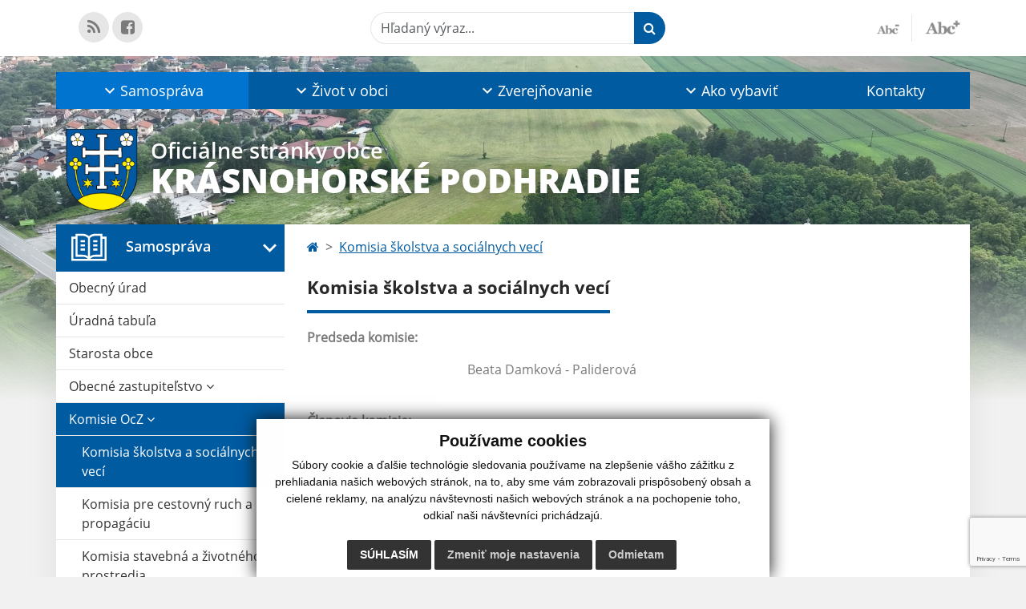

--- FILE ---
content_type: text/html; charset=UTF-8
request_url: https://www.obeckrasnohorskepodhradie.sk/komisia-skolstva-a-socialnych-veci
body_size: 12938
content:
<!DOCTYPE html>
<html lang="sk">
  <head>
  <meta charset="utf-8" />
  <meta http-equiv="X-UA-Compatible" content="IE=edge">
    <title>Komisia školstva a sociálnych vecí | Krásnohorské Podhradie</title>
    <meta name="viewport" content="width=device-width, initial-scale=1.0, maximum-scale=1.0, user-scalable=no">
    <link href="/design/css/style.css?v=10" rel="stylesheet" />
    <meta name="robots" content="index, follow" />
        <meta name="description" content="Vitajte na oficiálnych internetových stránkach obce Krásnohorské Podhradie." />
    <meta name="keywords" content="Krásnohorské Podhradie, obec, mesto, obecný úrad, slovensko, turizmus, samospráva" />
        <meta name="robots" content="index, follow" />
    <meta name="author" content="webex.digital" />
    <link rel="shortcut icon" href="/design/images/erb.svg" />
        <meta property="og:title" content="Komisia školstva a sociálnych vecí | Krásnohorské Podhradie | Oficiálne stránky obce" />
    <meta property="og:site_name" content="Krásnohorské Podhradie" />
    <meta property="og:description" content="Vitajte na oficiálnych internetových stránkach obce Krásnohorské Podhradie." />
    <meta property="og:image:secure_url" content="https://www.obeckrasnohorskepodhradie.sk/uploads/default.bak.jpg"/>    <meta property="og:url" content=""/>
    <meta property="og:type" content=""/>
  <!-- AbhayaLibreFont -->
  <link rel="preconnect" href="https://fonts.googleapis.com">
  <link rel="preconnect" href="https://fonts.gstatic.com" crossorigin>
  <link href="https://fonts.googleapis.com/css2?family=Abhaya+Libre:wght@400;700&display=swap" rel="stylesheet">  
  <script src="https://code.jquery.com/jquery-3.4.1.min.js"></script>
  <script src="/design/js/popper.min.js"></script>
  <script src="/design/js/bootstrap.min.js?v=1"></script>
  <script src="/design/js/main.js"></script>
        <script src="//translate.google.com/translate_a/element.js?cb=googleTranslateElementInit"></script>
    <script>
        function googleTranslateElementInit() {
            new google.translate.TranslateElement({
                pageLanguage      : 'sk',
                includedLanguages : 'en,de,hu,ru,uk',
                autoDisplay       : true, layout: google.translate.TranslateElement.InlineLayout.SIMPLE
            }, 'google_translate_element');
        }
    </script>
      <!--[if lt IE 9]>
      <script src="https://oss.maxcdn.com/libs/html5shiv/3.7.0/html5shiv.js"></script>
      <script src="https://oss.maxcdn.com/libs/respond.js/1.3.0/respond.min.js"></script>
    <![endif]-->
  <script src="https://www.google.com/recaptcha/api.js?render=6LfENOQkAAAAANtDxjt_21epcScBVSpmgoJ8eGsN"></script>    </head>
<body>
<div id="fb-root"></div>
<script async defer crossorigin="anonymous" src="https://connect.facebook.net/sk_SK/sdk.js#xfbml=1&version=v12.0" nonce="4vVbuMDw"></script>
<div class="template-b d-print-none"> <div class="partial-header"><header class="header_b"> <div class="top_header"><div class="container"><div class="row"> <div class="col-lg-4 d-flex justify-content-between justify-content-lg-start mb-2 mb-lg-0"> <div class="me-0 me-lg-3 me-xxl-5 lang"> <div class="dropdown">    <div class="google_translator_holder"><div id="google_translate_element"></div></div>
    </div> </div> <div class="social-networks">
    <a href="/rss.rss" target="_blank" title="Odkaz sa otvorí v novom okne" class="d-inline-flex justify-content-center align-items-center rounded-circle">
        <i class='fa fa-rss'></i>    </a>
        <a href="https://www.facebook.com/profile.php?id=100088414453471" target="_blank" title="Odkaz sa otvorí v novom okne" class="d-inline-flex justify-content-center align-items-center rounded-circle">
        <i class='fa fa-facebook-square'></i>    </a>
    </div> <div class="d-inline-blockk d-none d-sm-none read-text"> <a href="#" class="d-inline-block px-3 px-xxl-4 rounded-pill textToSpeechSwitcher"><i class="fa fa-volume-up" aria-hidden="true"></i> Čítaj text</a> </div> </div> <div class="col-lg-8 d-flex justify-content-between align-items-center flex-wrap flex-sm-nowrap"> <div class="d-none d-sm-inline-blockk order-lg-2 me-3 me-xxl-5 read-text"> <a href="#" class="d-inline-block px-3 px-xxl-4 rounded-pill textToSpeechSwitcher"><i class="fa fa-volume-up" aria-hidden="true"></i> Čítaj text</a> </div> <div class="d-inline-block order-lg-3 me-3 me-lg-0 font-size"> <a href="#" title="Zmenšiť text" class="position-relative me-3 pe-3 minus jfontsize-d2"><img src="/design/images/minus.png" class="img-fluid" alt="Zmenšiť text" /></a><a href="#" title="Zväčšiť text" class="position-relative plus jfontsize-p2"><img src="/design/images/plus.png" class="img-fluid" alt="Zväčšiť text" /></a> </div> <div class="order-lg-1 w-50 search mt-1 mt-lg-0 ms-auto ms-lg-0 me-0 me-lg-auto"><form action="/vysledky-vyhladavania" method="get" class="row g-0 flex-nowrap">
<div class="col-auto flex-fill">
<label class="visually-hidden">Hľadaný výraz...</label>
<input type="text" name="search" required class="form-control rounded-pill" placeholder="Hľadaný výraz...">
</div>
<div class="col-auto">
<button type="submit" class="btn btn-primary rounded-pill"><i class="fa fa-search"></i></button>
</div>
</form></div> </div> </div></div></div> <div class="bottom_header w-100"><div class="position-relative container"><div class="row">
<div class="position-absolute d-inline-block d-lg-none main_logo"><a href="/" class="d-flex align-items-center"><img src="/design/images/erb.svg" class="img-fluid" alt="Krásnohorské Podhradie" /> <div class="ms-2 ms-lg-3 ms-xxl-4 text"><small class="d-block">Oficiálne stránky obce</small> <span class="text-uppercase">Krásnohorské Podhradie</span></div></a></div>
<div class="col-lg-12 navigation_wrapper"> <nav class="navbar navbar-expand-lg navbar-light"> <div class="container-fluid p-0"> <a class="navbar-brand d-block d-lg-none opacity-0" href="/">Navbar</a> <button class="navbar-toggler" type="button" data-bs-toggle="collapse" data-bs-target="#navbarMainContent" aria-controls="navbarMainContent" aria-expanded="false" aria-label="Toggle navigation"> <span class="navbar-toggler-icon"></span> </button> <div class="collapse navbar-collapse" id="navbarMainContent"> <ul class="navbar-nav justify-content-between w-100 me-auto pt-3 pt-lg-0">
        <li class="nav-item dropdown flex-fill">
            <a title="Samospráva" class="nav-link text-center dropdown-toggle hj"  role="button" data-bs-toggle="dropdown" href="#">
                <span class="position-relative d-inline-block ps-4 ps-xxl-5">                    Samospráva                </span>            </a>
                        <ul class="dropdown-menu">
                            <li>
                    <a title="Obecný úrad" class="dropdown-item  "  href="obecny-urad">
                        Obecný úrad                     </a>
                                    </li>
                            <li>
                    <a title="Úradná tabuľa" class="dropdown-item  "  href="uradna-tabula">
                        Úradná tabuľa                     </a>
                                    </li>
                            <li>
                    <a title="Starosta obce" class="dropdown-item  "  href="starosta-obce">
                        Starosta obce                     </a>
                                    </li>
                            <li>
                    <a title="Obecné zastupiteľstvo" class="dropdown-item d-flex justify-content-between align-items-center "  href="#">
                        Obecné zastupiteľstvo <i class="zmdi zmdi-chevron-right"></i>                    </a>
                                        <ul class="submenu dropdown-menu">
                                        <li>
                        <a title="Poslanci" class="dropdown-item "  href="poslanci">
                            Poslanci                        </a>
                    </li>
                                        <li>
                        <a title="Uznesenia OZ" class="dropdown-item "  href="uznesenia-oz">
                            Uznesenia OZ                        </a>
                    </li>
                                        <li>
                        <a title="Zápisnice OZ" class="dropdown-item "  href="zapisnice-oz">
                            Zápisnice OZ                        </a>
                    </li>
                                        <li>
                        <a title="Pozvánky na zasadnutie OZ" class="dropdown-item "  href="pozvanky-na-zasadnutie-oz">
                            Pozvánky na zasadnutie OZ                        </a>
                    </li>
                                        </ul>
                                    </li>
                            <li>
                    <a title="Komisie OcZ" class="dropdown-item d-flex justify-content-between align-items-center hm"  href="#">
                        Komisie OcZ <i class="zmdi zmdi-chevron-right"></i>                    </a>
                                        <ul class="submenu dropdown-menu">
                                        <li>
                        <a title="Komisia školstva a sociálnych vecí" class="dropdown-item hs"  href="komisia-skolstva-a-socialnych-veci">
                            Komisia školstva a sociálnych vecí                        </a>
                    </li>
                                        <li>
                        <a title="Komisia pre cestovný ruch a propagáciu" class="dropdown-item "  href="komisia-pre-cestovny-ruch-a-propagaciu">
                            Komisia pre cestovný ruch a propagáciu                        </a>
                    </li>
                                        <li>
                        <a title="Komisia stavebná a životného prostredia" class="dropdown-item "  href="komisia-stavebna-a-zivotneho-prostredia">
                            Komisia stavebná a životného prostredia                        </a>
                    </li>
                                        <li>
                        <a title="Komisia finančná" class="dropdown-item "  href="komisia-financna">
                            Komisia finančná                        </a>
                    </li>
                                        <li>
                        <a title="Komisia rómska" class="dropdown-item "  href="komisia-romska">
                            Komisia rómska                        </a>
                    </li>
                                        <li>
                        <a title="Komisia pre kultúru a šport" class="dropdown-item "  href="komisia-pre-kulturu-a-sport">
                            Komisia pre kultúru a šport                        </a>
                    </li>
                                        <li>
                        <a title="Komisia na ochranu verejného záujmu pri výkone verejných funkcií" class="dropdown-item "  href="komisia-na-ochranu-verejneho-zaujmu-pri-vykone-verejnych-funkcii">
                            Komisia na ochranu verejného záujmu pri výkone verejných funkcií                        </a>
                    </li>
                                        </ul>
                                    </li>
                            <li>
                    <a title="Dokumenty" class="dropdown-item d-flex justify-content-between align-items-center "  href="#">
                        Dokumenty <i class="zmdi zmdi-chevron-right"></i>                    </a>
                                        <ul class="submenu dropdown-menu">
                                        <li>
                        <a title="Všeobecné záväzné nariadenia" class="dropdown-item "  href="vseobecne-zavazne-nariadenia">
                            Všeobecné záväzné nariadenia                        </a>
                    </li>
                                        <li>
                        <a title="Zoznam daňových dlžníkov" class="dropdown-item "  href="zoznam-danovych-dlznikov">
                            Zoznam daňových dlžníkov                        </a>
                    </li>
                                        <li>
                        <a title="Výberové konanie" class="dropdown-item "  href="vyberove-konanie">
                            Výberové konanie                        </a>
                    </li>
                                        <li>
                        <a title="Nariadenie konania o začatí jednoduchých pozemkových úprav" class="dropdown-item "  href="nariadenie-konania-o-zacati-jednoduchych-pozemkovych-uprav">
                            Nariadenie konania o začatí jednoduchých pozemkových úprav                        </a>
                    </li>
                                        <li>
                        <a title="Rozpočet" class="dropdown-item "  href="rozpocet">
                            Rozpočet                        </a>
                    </li>
                                        <li>
                        <a title="Záverečný účet" class="dropdown-item "  href="zaverecny-ucet">
                            Záverečný účet                        </a>
                    </li>
                                        <li>
                        <a title="Výročná správa" class="dropdown-item "  href="vyrocna-sprava">
                            Výročná správa                        </a>
                    </li>
                                        <li>
                        <a title="Sadzobník poplatkov" class="dropdown-item "  href="sadzobnik-poplatkov">
                            Sadzobník poplatkov                        </a>
                    </li>
                                        <li>
                        <a title="Ostatné dokumenty" class="dropdown-item "  href="ostatne-dokumenty">
                            Ostatné dokumenty                        </a>
                    </li>
                                        </ul>
                                    </li>
                            <li>
                    <a title="Hlavný kontrolór" class="dropdown-item  "  href="hlavny-kontrolor">
                        Hlavný kontrolór                     </a>
                                    </li>
                            <li>
                    <a title="Projekty" class="dropdown-item  "  href="projekty">
                        Projekty                     </a>
                                    </li>
                            <li>
                    <a title="Dôležité oznamy" class="dropdown-item  "  href="dolezite-oznamy">
                        Dôležité oznamy                     </a>
                                    </li>
                            <li>
                    <a title="Územný plán obce" class="dropdown-item  "  href="uzemny-plan-obce">
                        Územný plán obce                     </a>
                                    </li>
                            <li>
                    <a title="Majetkové priznanie" class="dropdown-item  "  href="majetkove-priznanie">
                        Majetkové priznanie                     </a>
                                    </li>
                            <li>
                    <a title="SČÍTANIE OBYVATEĽOV, DOMOV A BYTOV 2021" class="dropdown-item  "  href="scitanie-obyvatelov-domov-a-bytov-2021">
                        SČÍTANIE OBYVATEĽOV, DOMOV A BYTOV 2021                     </a>
                                    </li>
                            <li>
                    <a title="Voľby a referendum" class="dropdown-item  "  href="volby">
                        Voľby a referendum                     </a>
                                    </li>
                        </ul>
                    </li>
                <li class="nav-item dropdown flex-fill">
            <a title="Život v obci" class="nav-link text-center dropdown-toggle "  role="button" data-bs-toggle="dropdown" href="#">
                <span class="position-relative d-inline-block ps-4 ps-xxl-5">                    Život v obci                </span>            </a>
                        <ul class="dropdown-menu">
                            <li>
                    <a title="Aktuality" class="dropdown-item  "  href="aktuality">
                        Aktuality                     </a>
                                    </li>
                            <li>
                    <a title="Školstvo" class="dropdown-item d-flex justify-content-between align-items-center "  href="#">
                        Školstvo <i class="zmdi zmdi-chevron-right"></i>                    </a>
                                        <ul class="submenu dropdown-menu">
                                        <li>
                        <a title="Materská škola" class="dropdown-item " target="_blank" title="Stránka sa otvorí v novom okne" href="https://zslipkraspod.6f.sk/">
                            Materská škola                        </a>
                    </li>
                                        <li>
                        <a title="Základná škola" class="dropdown-item " target="_blank" title="Stránka sa otvorí v novom okne" href="https://zskraspod.edupage.org/">
                            Základná škola                        </a>
                    </li>
                                        <li>
                        <a title="Základná škola s vyuč. jazykom maďarským" class="dropdown-item " target="_blank" title="Stránka sa otvorí v novom okne" href="https://zslipkraspod.6f.sk/">
                            Základná škola s vyuč. jazykom maďarským                        </a>
                    </li>
                                        </ul>
                                    </li>
                            <li>
                    <a title="Turizmus" class="dropdown-item d-flex justify-content-between align-items-center "  href="#">
                        Turizmus <i class="zmdi zmdi-chevron-right"></i>                    </a>
                                        <ul class="submenu dropdown-menu">
                                        <li>
                        <a title="Služby" class="dropdown-item "  href="sluzby">
                            Služby                        </a>
                    </li>
                                        <li>
                        <a title="Tipy na výlet" class="dropdown-item "  href="tipy-na-vylet">
                            Tipy na výlet                        </a>
                    </li>
                                        </ul>
                                    </li>
                            <li>
                    <a title="História" class="dropdown-item d-flex justify-content-between align-items-center "  href="#">
                        História <i class="zmdi zmdi-chevron-right"></i>                    </a>
                                        <ul class="submenu dropdown-menu">
                                        <li>
                        <a title="Prvá písomná zmienka" class="dropdown-item "  href="prva-pisomna-zmienka">
                            Prvá písomná zmienka                        </a>
                    </li>
                                        <li>
                        <a title="Pamätníky" class="dropdown-item "  href="pamatniky">
                            Pamätníky                        </a>
                    </li>
                                        <li>
                        <a title="Mauzóleum" class="dropdown-item "  href="mauzoleum">
                            Mauzóleum                        </a>
                    </li>
                                        <li>
                        <a title="Andrássyho galéria" class="dropdown-item "  href="andrassyho-galeria">
                            Andrássyho galéria                        </a>
                    </li>
                                        <li>
                        <a title="Kostoly" class="dropdown-item "  href="kostoly">
                            Kostoly                        </a>
                    </li>
                                        <li>
                        <a title="Významné osobnosti" class="dropdown-item "  href="vyznamne-osobnosti">
                            Významné osobnosti                        </a>
                    </li>
                                        </ul>
                                    </li>
                            <li>
                    <a title="Baníctvo" class="dropdown-item  "  href="banictvo">
                        Baníctvo                     </a>
                                    </li>
                            <li>
                    <a title="Kultúra" class="dropdown-item d-flex justify-content-between align-items-center "  href="#">
                        Kultúra <i class="zmdi zmdi-chevron-right"></i>                    </a>
                                        <ul class="submenu dropdown-menu">
                                        <li>
                        <a title="Spevokol" class="dropdown-item "  href="spevokol">
                            Spevokol                        </a>
                    </li>
                                        <li>
                        <a title="Harmonogram podujatí" class="dropdown-item "  href="harmonogram-podujati">
                            Harmonogram podujatí                        </a>
                    </li>
                                        </ul>
                                    </li>
                            <li>
                    <a title="Šport" class="dropdown-item  "  href="sport">
                        Šport                     </a>
                                    </li>
                            <li>
                    <a title="DHZ" class="dropdown-item  "  href="dobrovolny-hasicsky-zbor">
                        DHZ                     </a>
                                    </li>
                            <li>
                    <a title="Spoločenské organizácie" class="dropdown-item  "  href="spolocenske-organizacie">
                        Spoločenské organizácie                     </a>
                                    </li>
                            <li>
                    <a title="Medzinárodná spolupráca" class="dropdown-item  "  href="medzinarodna-spolupraca">
                        Medzinárodná spolupráca                     </a>
                                    </li>
                            <li>
                    <a title="Zberný dvor" class="dropdown-item  "  href="zberny-dvor">
                        Zberný dvor                     </a>
                                    </li>
                            <li>
                    <a title="Rómska komunita" class="dropdown-item  "  href="romska-komunita">
                        Rómska komunita                     </a>
                                    </li>
                            <li>
                    <a title="TKO a triedenie odpadov" class="dropdown-item  "  href="tko-a-triedenie-odpadov">
                        TKO a triedenie odpadov                     </a>
                                    </li>
                            <li>
                    <a title="Obecné noviny" class="dropdown-item  "  href="obecne-noviny">
                        Obecné noviny                     </a>
                                    </li>
                            <li>
                    <a title="Digitálny cintorín" class="dropdown-item  " target="_blank" title="Stránka sa otvorí v novom okne" href="https://mobec.sk/krasnohorskepodhradie#cintorin">
                        Digitálny cintorín                     </a>
                                    </li>
                            <li>
                    <a title="Fotogaléria" class="dropdown-item  "  href="fotogaleria">
                        Fotogaléria                     </a>
                                    </li>
                            <li>
                    <a title="Videogaléria" class="dropdown-item  "  href="videogaleria">
                        Videogaléria                     </a>
                                    </li>
                            <li>
                    <a title="☆ Mobilná aplikácia obce" class="dropdown-item  "  href="infourad">
                        ☆ Mobilná aplikácia obce                     </a>
                                    </li>
                        </ul>
                    </li>
                <li class="nav-item dropdown flex-fill">
            <a title="Zverejňovanie" class="nav-link text-center dropdown-toggle "  role="button" data-bs-toggle="dropdown" href="#">
                <span class="position-relative d-inline-block ps-4 ps-xxl-5">                    Zverejňovanie                </span>            </a>
                        <ul class="dropdown-menu">
                            <li>
                    <a title="Zmluvy" class="dropdown-item  "  href="zmluvy">
                        Zmluvy                     </a>
                                    </li>
                            <li>
                    <a title="Faktúry" class="dropdown-item  "  href="faktury">
                        Faktúry                     </a>
                                    </li>
                            <li>
                    <a title="Objednávky" class="dropdown-item  "  href="objednavky">
                        Objednávky                     </a>
                                    </li>
                            <li>
                    <a title="Archív Zmlúv, Faktúr a Objednávok" class="dropdown-item  "  href="archiv-zmluv-faktur-a-objednavok">
                        Archív Zmlúv, Faktúr a Objednávok                     </a>
                                    </li>
                            <li>
                    <a title="Verejné obstarávanie" class="dropdown-item  "  href="verejne-obstaravanie">
                        Verejné obstarávanie                     </a>
                                    </li>
                            <li>
                    <a title="Ochrana osobných údajov" class="dropdown-item  "  href="ochrana-osobnych-udajov">
                        Ochrana osobných údajov                     </a>
                                    </li>
                            <li>
                    <a title="Súbory cookies" class="dropdown-item  "  href="subory-cookies">
                        Súbory cookies                     </a>
                                    </li>
                        </ul>
                    </li>
                <li class="nav-item dropdown flex-fill">
            <a title="Ako vybaviť" class="nav-link text-center dropdown-toggle "  role="button" data-bs-toggle="dropdown" href="ako-vybavit">
                <span class="position-relative d-inline-block ps-4 ps-xxl-5">                    Ako vybaviť                </span>            </a>
                        <ul class="dropdown-menu">
                            <li>
                    <a title="Overovanie listín" class="dropdown-item  "  href="overovanie-listin">
                        Overovanie listín                     </a>
                                    </li>
                            <li>
                    <a title="Stavebný poriadok" class="dropdown-item  "  href="stavebny-poriadok">
                        Stavebný poriadok                     </a>
                                    </li>
                            <li>
                    <a title="Miestne dane, poplatky a cenník služieb" class="dropdown-item  "  href="miestne-dane-poplatky-a-cennik-sluzieb">
                        Miestne dane, poplatky a cenník služieb                     </a>
                                    </li>
                            <li>
                    <a title="Evidencia obyvateľstva" class="dropdown-item  "  href="evidencia-obyvatelstva">
                        Evidencia obyvateľstva                     </a>
                                    </li>
                            <li>
                    <a title="Matrika" class="dropdown-item  "  href="matrika">
                        Matrika                     </a>
                                    </li>
                            <li>
                    <a title="Vybavenie rybárskeho lístka" class="dropdown-item  "  href="vybavenie-rybarskeho-listka">
                        Vybavenie rybárskeho lístka                     </a>
                                    </li>
                            <li>
                    <a title="Evidencia stavieb" class="dropdown-item  "  href="evidencia-stavieb">
                        Evidencia stavieb                     </a>
                                    </li>
                            <li>
                    <a title="Životné prostredie" class="dropdown-item  "  href="zivotne-prostredie">
                        Životné prostredie                     </a>
                                    </li>
                            <li>
                    <a title="Predbežná ochrana" class="dropdown-item  "  href="predbezna-ochrana">
                        Predbežná ochrana                     </a>
                                    </li>
                            <li>
                    <a title="Kultúrne podujatie" class="dropdown-item  "  href="kulturne-podujatie">
                        Kultúrne podujatie                     </a>
                                    </li>
                            <li>
                    <a title="Evidencia samostatne hospodáriacich roľníkov (SHR)" class="dropdown-item  "  href="evidencia-samostatne-hospodariacich-rolnikov-shr">
                        Evidencia samostatne hospodáriacich roľníkov (SHR)                     </a>
                                    </li>
                            <li>
                    <a title="Pre podnikateľov" class="dropdown-item  "  href="pre-podnikatelov">
                        Pre podnikateľov                     </a>
                                    </li>
                            <li>
                    <a title="Obecné byty" class="dropdown-item  "  href="obecne-byty">
                        Obecné byty                     </a>
                                    </li>
                            <li>
                    <a title="Poskytovanie informácií" class="dropdown-item  "  href="poskytovanie-informacii">
                        Poskytovanie informácií                     </a>
                                    </li>
                            <li>
                    <a title="Cenník" class="dropdown-item  "  href="cennik">
                        Cenník                     </a>
                                    </li>
                        </ul>
                    </li>
                <li class="nav-item  flex-fill">
            <a title="Kontakty" class="nav-link text-center  "   href="kontakty">
                                    Kontakty                            </a>
                    </li>
        </ul> </div> </div> </nav> </div> </div></div></div> </header></div></div><div class="rslider-b-holder">
<div class="template-b d-print-none"><div class="widget-slider"><div class="position-relative slider_b slider_b_in"><div class="position-relative rslider_wrapper"><ul class="rslides h-100" id="slider2">    <li class="rslides_li h-100">
    <div class="rslider_img h-100" style="background-image:url('imgcache/e-img-2566-5-1920-1000-0-ffffff.jpg?v=1687340756');">&nbsp;</div>
    </li>
    </ul></div><div class="position-absolute d-none d-lg-inline-block w-100 main_logo"><div class="container"><a href="/" title="Krásnohorské Podhradie | Oficiálne stránky obce" class="d-flex align-items-center"><img src="/design/images/erb.svg" class="img-fluid" alt="Krásnohorské Podhradie | Oficiálne stránky obce" /> <div class="ms-2 ms-lg-3 ms-xxl-4 text"><small class="d-block">Oficiálne stránky obce</small> <span class="text-uppercase">Krásnohorské Podhradie</span></div></a></div></div></div></div></div>  <script>
    jQuery('#slider2').slippry({
      transition: 'fade',
      loop: true,
      autoHover: false,
      pager: false,
      controls: false,
      speed: 500 
    });
  </script>
  </div><div class="template-b"> <section class="partial-main"> <div class="position-relative container mb-5 partial_main_b boxShadowBottom"> <div class="row"> <div class="col-lg-3 d-none d-lg-block p-0"> <nav class="sidebar_nav"> <ul class="nav flex-column" id="nav_accordion">
    <li class="nav-item">
        <a title="Samospráva" data-bs-toggle="collapse" data-bs-target="#left_samosprava" class="nav-link py-2 py-xxl-2  hj active collapsed"  href="#">
            <img src="
                        /design/images/icon-sidebar-nav-02.svg"                                                                                                            " class="img-fluid" alt="Samospráva" /> 
            <span class="ms-2 ms-xl-3 ms-xxl-4">Samospráva</span>
                    </a>
        <ul id="left_samosprava" class="submenu collapse " data-bs-parent="#left_samosprava">        <li class="">
            <a title="Obecný úrad"  class="nav-link "  href="obecny-urad">
                Obecný úrad             </a>
        <ul id="left_" class="submenu collapse left_sub_menu " data-bs-parent="#left_">        <li class="">
            <a title="Samospráva" class="nav-link "  href="#">
                Samospráva            </a>
        </li>
                <li class="">
            <a title="Život v obci" class="nav-link "  href="#">
                Život v obci            </a>
        </li>
                <li class="">
            <a title="Zverejňovanie" class="nav-link "  href="#">
                Zverejňovanie            </a>
        </li>
                <li class="">
            <a title="Ako vybaviť" class="nav-link "  href="ako-vybavit">
                Ako vybaviť            </a>
        </li>
                <li class="">
            <a title="Kontakty" class="nav-link "  href="kontakty">
                Kontakty            </a>
        </li>
        </ul>        </li>
                <li class="">
            <a title="Úradná tabuľa"  class="nav-link "  href="uradna-tabula">
                Úradná tabuľa             </a>
        <ul id="left_" class="submenu collapse left_sub_menu " data-bs-parent="#left_">        <li class="">
            <a title="Samospráva" class="nav-link "  href="#">
                Samospráva            </a>
        </li>
                <li class="">
            <a title="Život v obci" class="nav-link "  href="#">
                Život v obci            </a>
        </li>
                <li class="">
            <a title="Zverejňovanie" class="nav-link "  href="#">
                Zverejňovanie            </a>
        </li>
                <li class="">
            <a title="Ako vybaviť" class="nav-link "  href="ako-vybavit">
                Ako vybaviť            </a>
        </li>
                <li class="">
            <a title="Kontakty" class="nav-link "  href="kontakty">
                Kontakty            </a>
        </li>
        </ul>        </li>
                <li class="">
            <a title="Starosta obce"  class="nav-link "  href="starosta-obce">
                Starosta obce             </a>
        <ul id="left_" class="submenu collapse left_sub_menu " data-bs-parent="#left_">        <li class="">
            <a title="Samospráva" class="nav-link "  href="#">
                Samospráva            </a>
        </li>
                <li class="">
            <a title="Život v obci" class="nav-link "  href="#">
                Život v obci            </a>
        </li>
                <li class="">
            <a title="Zverejňovanie" class="nav-link "  href="#">
                Zverejňovanie            </a>
        </li>
                <li class="">
            <a title="Ako vybaviť" class="nav-link "  href="ako-vybavit">
                Ako vybaviť            </a>
        </li>
                <li class="">
            <a title="Kontakty" class="nav-link "  href="kontakty">
                Kontakty            </a>
        </li>
        </ul>        </li>
                <li class="">
            <a title="Obecné zastupiteľstvo" data-bs-toggle="collapse" data-bs-target="#left_oz" class="nav-link "  href="#">
                Obecné zastupiteľstvo <i class="fa fa-angle-down" aria-hidden="true"></i>            </a>
        <ul id="left_oz" class="submenu collapse left_sub_menu " data-bs-parent="#left_oz">        <li class="">
            <a title="Poslanci" class="nav-link "  href="poslanci">
                Poslanci            </a>
        </li>
                <li class="">
            <a title="Uznesenia OZ" class="nav-link "  href="uznesenia-oz">
                Uznesenia OZ            </a>
        </li>
                <li class="">
            <a title="Zápisnice OZ" class="nav-link "  href="zapisnice-oz">
                Zápisnice OZ            </a>
        </li>
                <li class="">
            <a title="Pozvánky na zasadnutie OZ" class="nav-link "  href="pozvanky-na-zasadnutie-oz">
                Pozvánky na zasadnutie OZ            </a>
        </li>
        </ul>        </li>
                <li class="hm">
            <a title="Komisie OcZ" data-bs-toggle="collapse" data-bs-target="#left_k" class="nav-link hm"  href="#">
                Komisie OcZ <i class="fa fa-angle-down" aria-hidden="true"></i>            </a>
        <ul id="left_k" class="submenu collapse left_sub_menu " data-bs-parent="#left_k">        <li class="hs">
            <a title="Komisia školstva a sociálnych vecí" class="nav-link hs"  href="komisia-skolstva-a-socialnych-veci">
                Komisia školstva a sociálnych vecí            </a>
        </li>
                <li class="">
            <a title="Komisia pre cestovný ruch a propagáciu" class="nav-link "  href="komisia-pre-cestovny-ruch-a-propagaciu">
                Komisia pre cestovný ruch a propagáciu            </a>
        </li>
                <li class="">
            <a title="Komisia stavebná a životného prostredia" class="nav-link "  href="komisia-stavebna-a-zivotneho-prostredia">
                Komisia stavebná a životného prostredia            </a>
        </li>
                <li class="">
            <a title="Komisia finančná" class="nav-link "  href="komisia-financna">
                Komisia finančná            </a>
        </li>
                <li class="">
            <a title="Komisia rómska" class="nav-link "  href="komisia-romska">
                Komisia rómska            </a>
        </li>
                <li class="">
            <a title="Komisia pre kultúru a šport" class="nav-link "  href="komisia-pre-kulturu-a-sport">
                Komisia pre kultúru a šport            </a>
        </li>
                <li class="">
            <a title="Komisia na ochranu verejného záujmu pri výkone verejných funkcií" class="nav-link "  href="komisia-na-ochranu-verejneho-zaujmu-pri-vykone-verejnych-funkcii">
                Komisia na ochranu verejného záujmu pri výkone verejných funkcií            </a>
        </li>
        </ul>        </li>
                <li class="">
            <a title="Dokumenty" data-bs-toggle="collapse" data-bs-target="#left_dok" class="nav-link "  href="#">
                Dokumenty <i class="fa fa-angle-down" aria-hidden="true"></i>            </a>
        <ul id="left_dok" class="submenu collapse left_sub_menu " data-bs-parent="#left_dok">        <li class="">
            <a title="Všeobecné záväzné nariadenia" class="nav-link "  href="vseobecne-zavazne-nariadenia">
                Všeobecné záväzné nariadenia            </a>
        </li>
                <li class="">
            <a title="Zoznam daňových dlžníkov" class="nav-link "  href="zoznam-danovych-dlznikov">
                Zoznam daňových dlžníkov            </a>
        </li>
                <li class="">
            <a title="Výberové konanie" class="nav-link "  href="vyberove-konanie">
                Výberové konanie            </a>
        </li>
                <li class="">
            <a title="Nariadenie konania o začatí jednoduchých pozemkových úprav" class="nav-link "  href="nariadenie-konania-o-zacati-jednoduchych-pozemkovych-uprav">
                Nariadenie konania o začatí jednoduchých pozemkových úprav            </a>
        </li>
                <li class="">
            <a title="Rozpočet" class="nav-link "  href="rozpocet">
                Rozpočet            </a>
        </li>
                <li class="">
            <a title="Záverečný účet" class="nav-link "  href="zaverecny-ucet">
                Záverečný účet            </a>
        </li>
                <li class="">
            <a title="Výročná správa" class="nav-link "  href="vyrocna-sprava">
                Výročná správa            </a>
        </li>
                <li class="">
            <a title="Sadzobník poplatkov" class="nav-link "  href="sadzobnik-poplatkov">
                Sadzobník poplatkov            </a>
        </li>
                <li class="">
            <a title="Ostatné dokumenty" class="nav-link "  href="ostatne-dokumenty">
                Ostatné dokumenty            </a>
        </li>
        </ul>        </li>
                <li class="">
            <a title="Hlavný kontrolór"  class="nav-link "  href="hlavny-kontrolor">
                Hlavný kontrolór             </a>
        <ul id="left_" class="submenu collapse left_sub_menu " data-bs-parent="#left_">        <li class="">
            <a title="Samospráva" class="nav-link "  href="#">
                Samospráva            </a>
        </li>
                <li class="">
            <a title="Život v obci" class="nav-link "  href="#">
                Život v obci            </a>
        </li>
                <li class="">
            <a title="Zverejňovanie" class="nav-link "  href="#">
                Zverejňovanie            </a>
        </li>
                <li class="">
            <a title="Ako vybaviť" class="nav-link "  href="ako-vybavit">
                Ako vybaviť            </a>
        </li>
                <li class="">
            <a title="Kontakty" class="nav-link "  href="kontakty">
                Kontakty            </a>
        </li>
        </ul>        </li>
                <li class="">
            <a title="Projekty"  class="nav-link "  href="projekty">
                Projekty             </a>
        <ul id="left_" class="submenu collapse left_sub_menu " data-bs-parent="#left_">        <li class="">
            <a title="Samospráva" class="nav-link "  href="#">
                Samospráva            </a>
        </li>
                <li class="">
            <a title="Život v obci" class="nav-link "  href="#">
                Život v obci            </a>
        </li>
                <li class="">
            <a title="Zverejňovanie" class="nav-link "  href="#">
                Zverejňovanie            </a>
        </li>
                <li class="">
            <a title="Ako vybaviť" class="nav-link "  href="ako-vybavit">
                Ako vybaviť            </a>
        </li>
                <li class="">
            <a title="Kontakty" class="nav-link "  href="kontakty">
                Kontakty            </a>
        </li>
        </ul>        </li>
                <li class="">
            <a title="Dôležité oznamy"  class="nav-link "  href="dolezite-oznamy">
                Dôležité oznamy             </a>
        <ul id="left_" class="submenu collapse left_sub_menu " data-bs-parent="#left_">        <li class="">
            <a title="Samospráva" class="nav-link "  href="#">
                Samospráva            </a>
        </li>
                <li class="">
            <a title="Život v obci" class="nav-link "  href="#">
                Život v obci            </a>
        </li>
                <li class="">
            <a title="Zverejňovanie" class="nav-link "  href="#">
                Zverejňovanie            </a>
        </li>
                <li class="">
            <a title="Ako vybaviť" class="nav-link "  href="ako-vybavit">
                Ako vybaviť            </a>
        </li>
                <li class="">
            <a title="Kontakty" class="nav-link "  href="kontakty">
                Kontakty            </a>
        </li>
        </ul>        </li>
                <li class="">
            <a title="Územný plán obce"  class="nav-link "  href="uzemny-plan-obce">
                Územný plán obce             </a>
        <ul id="left_" class="submenu collapse left_sub_menu " data-bs-parent="#left_">        <li class="">
            <a title="Samospráva" class="nav-link "  href="#">
                Samospráva            </a>
        </li>
                <li class="">
            <a title="Život v obci" class="nav-link "  href="#">
                Život v obci            </a>
        </li>
                <li class="">
            <a title="Zverejňovanie" class="nav-link "  href="#">
                Zverejňovanie            </a>
        </li>
                <li class="">
            <a title="Ako vybaviť" class="nav-link "  href="ako-vybavit">
                Ako vybaviť            </a>
        </li>
                <li class="">
            <a title="Kontakty" class="nav-link "  href="kontakty">
                Kontakty            </a>
        </li>
        </ul>        </li>
                <li class="">
            <a title="Majetkové priznanie"  class="nav-link "  href="majetkove-priznanie">
                Majetkové priznanie             </a>
        <ul id="left_" class="submenu collapse left_sub_menu " data-bs-parent="#left_">        <li class="">
            <a title="Samospráva" class="nav-link "  href="#">
                Samospráva            </a>
        </li>
                <li class="">
            <a title="Život v obci" class="nav-link "  href="#">
                Život v obci            </a>
        </li>
                <li class="">
            <a title="Zverejňovanie" class="nav-link "  href="#">
                Zverejňovanie            </a>
        </li>
                <li class="">
            <a title="Ako vybaviť" class="nav-link "  href="ako-vybavit">
                Ako vybaviť            </a>
        </li>
                <li class="">
            <a title="Kontakty" class="nav-link "  href="kontakty">
                Kontakty            </a>
        </li>
        </ul>        </li>
                <li class="">
            <a title="SČÍTANIE OBYVATEĽOV, DOMOV A BYTOV 2021"  class="nav-link "  href="scitanie-obyvatelov-domov-a-bytov-2021">
                SČÍTANIE OBYVATEĽOV, DOMOV A BYTOV 2021             </a>
        <ul id="left_" class="submenu collapse left_sub_menu " data-bs-parent="#left_">        <li class="">
            <a title="Samospráva" class="nav-link "  href="#">
                Samospráva            </a>
        </li>
                <li class="">
            <a title="Život v obci" class="nav-link "  href="#">
                Život v obci            </a>
        </li>
                <li class="">
            <a title="Zverejňovanie" class="nav-link "  href="#">
                Zverejňovanie            </a>
        </li>
                <li class="">
            <a title="Ako vybaviť" class="nav-link "  href="ako-vybavit">
                Ako vybaviť            </a>
        </li>
                <li class="">
            <a title="Kontakty" class="nav-link "  href="kontakty">
                Kontakty            </a>
        </li>
        </ul>        </li>
                <li class="">
            <a title="Voľby a referendum"  class="nav-link "  href="volby">
                Voľby a referendum             </a>
        <ul id="left_" class="submenu collapse left_sub_menu " data-bs-parent="#left_">        <li class="">
            <a title="Samospráva" class="nav-link "  href="#">
                Samospráva            </a>
        </li>
                <li class="">
            <a title="Život v obci" class="nav-link "  href="#">
                Život v obci            </a>
        </li>
                <li class="">
            <a title="Zverejňovanie" class="nav-link "  href="#">
                Zverejňovanie            </a>
        </li>
                <li class="">
            <a title="Ako vybaviť" class="nav-link "  href="ako-vybavit">
                Ako vybaviť            </a>
        </li>
                <li class="">
            <a title="Kontakty" class="nav-link "  href="kontakty">
                Kontakty            </a>
        </li>
        </ul>        </li>
        </ul>    </li>
        <li class="nav-item">
        <a title="Život v obci" data-bs-toggle="collapse" data-bs-target="#left_obec" class="nav-link py-2 py-xxl-2    collapsed"  href="#">
            <img src="
            /design/images/icon-sidebar-nav-01.svg"                                                                                                                        " class="img-fluid" alt="Život v obci" /> 
            <span class="ms-2 ms-xl-3 ms-xxl-4">Život v obci</span>
                    </a>
        <ul id="left_obec" class="submenu collapse " data-bs-parent="#left_obec">        <li class="">
            <a title="Aktuality"  class="nav-link "  href="aktuality">
                Aktuality             </a>
        <ul id="left_" class="submenu collapse left_sub_menu " data-bs-parent="#left_">        <li class="">
            <a title="Samospráva" class="nav-link "  href="#">
                Samospráva            </a>
        </li>
                <li class="">
            <a title="Život v obci" class="nav-link "  href="#">
                Život v obci            </a>
        </li>
                <li class="">
            <a title="Zverejňovanie" class="nav-link "  href="#">
                Zverejňovanie            </a>
        </li>
                <li class="">
            <a title="Ako vybaviť" class="nav-link "  href="ako-vybavit">
                Ako vybaviť            </a>
        </li>
                <li class="">
            <a title="Kontakty" class="nav-link "  href="kontakty">
                Kontakty            </a>
        </li>
        </ul>        </li>
                <li class="">
            <a title="Školstvo" data-bs-toggle="collapse" data-bs-target="#left_š" class="nav-link "  href="#">
                Školstvo <i class="fa fa-angle-down" aria-hidden="true"></i>            </a>
        <ul id="left_š" class="submenu collapse left_sub_menu " data-bs-parent="#left_š">        <li class="">
            <a title="Materská škola" class="nav-link " target="_blank" title="Stránka sa otvorí v novom okne" href="https://zslipkraspod.6f.sk/">
                Materská škola            </a>
        </li>
                <li class="">
            <a title="Základná škola" class="nav-link " target="_blank" title="Stránka sa otvorí v novom okne" href="https://zskraspod.edupage.org/">
                Základná škola            </a>
        </li>
                <li class="">
            <a title="Základná škola s vyuč. jazykom maďarským" class="nav-link " target="_blank" title="Stránka sa otvorí v novom okne" href="https://zslipkraspod.6f.sk/">
                Základná škola s vyuč. jazykom maďarským            </a>
        </li>
        </ul>        </li>
                <li class="">
            <a title="Turizmus" data-bs-toggle="collapse" data-bs-target="#left_t" class="nav-link "  href="#">
                Turizmus <i class="fa fa-angle-down" aria-hidden="true"></i>            </a>
        <ul id="left_t" class="submenu collapse left_sub_menu " data-bs-parent="#left_t">        <li class="">
            <a title="Služby" class="nav-link "  href="sluzby">
                Služby            </a>
        </li>
                <li class="">
            <a title="Tipy na výlet" class="nav-link "  href="tipy-na-vylet">
                Tipy na výlet            </a>
        </li>
        </ul>        </li>
                <li class="">
            <a title="História" data-bs-toggle="collapse" data-bs-target="#left_h" class="nav-link "  href="#">
                História <i class="fa fa-angle-down" aria-hidden="true"></i>            </a>
        <ul id="left_h" class="submenu collapse left_sub_menu " data-bs-parent="#left_h">        <li class="">
            <a title="Prvá písomná zmienka" class="nav-link "  href="prva-pisomna-zmienka">
                Prvá písomná zmienka            </a>
        </li>
                <li class="">
            <a title="Pamätníky" class="nav-link "  href="pamatniky">
                Pamätníky            </a>
        </li>
                <li class="">
            <a title="Mauzóleum" class="nav-link "  href="mauzoleum">
                Mauzóleum            </a>
        </li>
                <li class="">
            <a title="Andrássyho galéria" class="nav-link "  href="andrassyho-galeria">
                Andrássyho galéria            </a>
        </li>
                <li class="">
            <a title="Kostoly" class="nav-link "  href="kostoly">
                Kostoly            </a>
        </li>
                <li class="">
            <a title="Významné osobnosti" class="nav-link "  href="vyznamne-osobnosti">
                Významné osobnosti            </a>
        </li>
        </ul>        </li>
                <li class="">
            <a title="Baníctvo"  class="nav-link "  href="banictvo">
                Baníctvo             </a>
        <ul id="left_" class="submenu collapse left_sub_menu " data-bs-parent="#left_">        <li class="">
            <a title="Samospráva" class="nav-link "  href="#">
                Samospráva            </a>
        </li>
                <li class="">
            <a title="Život v obci" class="nav-link "  href="#">
                Život v obci            </a>
        </li>
                <li class="">
            <a title="Zverejňovanie" class="nav-link "  href="#">
                Zverejňovanie            </a>
        </li>
                <li class="">
            <a title="Ako vybaviť" class="nav-link "  href="ako-vybavit">
                Ako vybaviť            </a>
        </li>
                <li class="">
            <a title="Kontakty" class="nav-link "  href="kontakty">
                Kontakty            </a>
        </li>
        </ul>        </li>
                <li class="">
            <a title="Kultúra" data-bs-toggle="collapse" data-bs-target="#left_kul" class="nav-link "  href="#">
                Kultúra <i class="fa fa-angle-down" aria-hidden="true"></i>            </a>
        <ul id="left_kul" class="submenu collapse left_sub_menu " data-bs-parent="#left_kul">        <li class="">
            <a title="Spevokol" class="nav-link "  href="spevokol">
                Spevokol            </a>
        </li>
                <li class="">
            <a title="Harmonogram podujatí" class="nav-link "  href="harmonogram-podujati">
                Harmonogram podujatí            </a>
        </li>
        </ul>        </li>
                <li class="">
            <a title="Šport"  class="nav-link "  href="sport">
                Šport             </a>
        <ul id="left_" class="submenu collapse left_sub_menu " data-bs-parent="#left_">        <li class="">
            <a title="Samospráva" class="nav-link "  href="#">
                Samospráva            </a>
        </li>
                <li class="">
            <a title="Život v obci" class="nav-link "  href="#">
                Život v obci            </a>
        </li>
                <li class="">
            <a title="Zverejňovanie" class="nav-link "  href="#">
                Zverejňovanie            </a>
        </li>
                <li class="">
            <a title="Ako vybaviť" class="nav-link "  href="ako-vybavit">
                Ako vybaviť            </a>
        </li>
                <li class="">
            <a title="Kontakty" class="nav-link "  href="kontakty">
                Kontakty            </a>
        </li>
        </ul>        </li>
                <li class="">
            <a title="DHZ"  class="nav-link "  href="dobrovolny-hasicsky-zbor">
                DHZ             </a>
        <ul id="left_" class="submenu collapse left_sub_menu " data-bs-parent="#left_">        <li class="">
            <a title="Samospráva" class="nav-link "  href="#">
                Samospráva            </a>
        </li>
                <li class="">
            <a title="Život v obci" class="nav-link "  href="#">
                Život v obci            </a>
        </li>
                <li class="">
            <a title="Zverejňovanie" class="nav-link "  href="#">
                Zverejňovanie            </a>
        </li>
                <li class="">
            <a title="Ako vybaviť" class="nav-link "  href="ako-vybavit">
                Ako vybaviť            </a>
        </li>
                <li class="">
            <a title="Kontakty" class="nav-link "  href="kontakty">
                Kontakty            </a>
        </li>
        </ul>        </li>
                <li class="">
            <a title="Spoločenské organizácie"  class="nav-link "  href="spolocenske-organizacie">
                Spoločenské organizácie             </a>
        <ul id="left_" class="submenu collapse left_sub_menu " data-bs-parent="#left_">        <li class="">
            <a title="Samospráva" class="nav-link "  href="#">
                Samospráva            </a>
        </li>
                <li class="">
            <a title="Život v obci" class="nav-link "  href="#">
                Život v obci            </a>
        </li>
                <li class="">
            <a title="Zverejňovanie" class="nav-link "  href="#">
                Zverejňovanie            </a>
        </li>
                <li class="">
            <a title="Ako vybaviť" class="nav-link "  href="ako-vybavit">
                Ako vybaviť            </a>
        </li>
                <li class="">
            <a title="Kontakty" class="nav-link "  href="kontakty">
                Kontakty            </a>
        </li>
        </ul>        </li>
                <li class="">
            <a title="Medzinárodná spolupráca"  class="nav-link "  href="medzinarodna-spolupraca">
                Medzinárodná spolupráca             </a>
        <ul id="left_" class="submenu collapse left_sub_menu " data-bs-parent="#left_">        <li class="">
            <a title="Samospráva" class="nav-link "  href="#">
                Samospráva            </a>
        </li>
                <li class="">
            <a title="Život v obci" class="nav-link "  href="#">
                Život v obci            </a>
        </li>
                <li class="">
            <a title="Zverejňovanie" class="nav-link "  href="#">
                Zverejňovanie            </a>
        </li>
                <li class="">
            <a title="Ako vybaviť" class="nav-link "  href="ako-vybavit">
                Ako vybaviť            </a>
        </li>
                <li class="">
            <a title="Kontakty" class="nav-link "  href="kontakty">
                Kontakty            </a>
        </li>
        </ul>        </li>
                <li class="">
            <a title="Zberný dvor"  class="nav-link "  href="zberny-dvor">
                Zberný dvor             </a>
        <ul id="left_" class="submenu collapse left_sub_menu " data-bs-parent="#left_">        <li class="">
            <a title="Samospráva" class="nav-link "  href="#">
                Samospráva            </a>
        </li>
                <li class="">
            <a title="Život v obci" class="nav-link "  href="#">
                Život v obci            </a>
        </li>
                <li class="">
            <a title="Zverejňovanie" class="nav-link "  href="#">
                Zverejňovanie            </a>
        </li>
                <li class="">
            <a title="Ako vybaviť" class="nav-link "  href="ako-vybavit">
                Ako vybaviť            </a>
        </li>
                <li class="">
            <a title="Kontakty" class="nav-link "  href="kontakty">
                Kontakty            </a>
        </li>
        </ul>        </li>
                <li class="">
            <a title="Rómska komunita"  class="nav-link "  href="romska-komunita">
                Rómska komunita             </a>
        <ul id="left_" class="submenu collapse left_sub_menu " data-bs-parent="#left_">        <li class="">
            <a title="Samospráva" class="nav-link "  href="#">
                Samospráva            </a>
        </li>
                <li class="">
            <a title="Život v obci" class="nav-link "  href="#">
                Život v obci            </a>
        </li>
                <li class="">
            <a title="Zverejňovanie" class="nav-link "  href="#">
                Zverejňovanie            </a>
        </li>
                <li class="">
            <a title="Ako vybaviť" class="nav-link "  href="ako-vybavit">
                Ako vybaviť            </a>
        </li>
                <li class="">
            <a title="Kontakty" class="nav-link "  href="kontakty">
                Kontakty            </a>
        </li>
        </ul>        </li>
                <li class="">
            <a title="TKO a triedenie odpadov"  class="nav-link "  href="tko-a-triedenie-odpadov">
                TKO a triedenie odpadov             </a>
        <ul id="left_" class="submenu collapse left_sub_menu " data-bs-parent="#left_">        <li class="">
            <a title="Samospráva" class="nav-link "  href="#">
                Samospráva            </a>
        </li>
                <li class="">
            <a title="Život v obci" class="nav-link "  href="#">
                Život v obci            </a>
        </li>
                <li class="">
            <a title="Zverejňovanie" class="nav-link "  href="#">
                Zverejňovanie            </a>
        </li>
                <li class="">
            <a title="Ako vybaviť" class="nav-link "  href="ako-vybavit">
                Ako vybaviť            </a>
        </li>
                <li class="">
            <a title="Kontakty" class="nav-link "  href="kontakty">
                Kontakty            </a>
        </li>
        </ul>        </li>
                <li class="">
            <a title="Obecné noviny"  class="nav-link "  href="obecne-noviny">
                Obecné noviny             </a>
        <ul id="left_" class="submenu collapse left_sub_menu " data-bs-parent="#left_">        <li class="">
            <a title="Samospráva" class="nav-link "  href="#">
                Samospráva            </a>
        </li>
                <li class="">
            <a title="Život v obci" class="nav-link "  href="#">
                Život v obci            </a>
        </li>
                <li class="">
            <a title="Zverejňovanie" class="nav-link "  href="#">
                Zverejňovanie            </a>
        </li>
                <li class="">
            <a title="Ako vybaviť" class="nav-link "  href="ako-vybavit">
                Ako vybaviť            </a>
        </li>
                <li class="">
            <a title="Kontakty" class="nav-link "  href="kontakty">
                Kontakty            </a>
        </li>
        </ul>        </li>
                <li class="">
            <a title="Digitálny cintorín"  class="nav-link " target="_blank" title="Stránka sa otvorí v novom okne" href="https://mobec.sk/krasnohorskepodhradie#cintorin">
                Digitálny cintorín             </a>
        <ul id="left_" class="submenu collapse left_sub_menu " data-bs-parent="#left_">        <li class="">
            <a title="Samospráva" class="nav-link "  href="#">
                Samospráva            </a>
        </li>
                <li class="">
            <a title="Život v obci" class="nav-link "  href="#">
                Život v obci            </a>
        </li>
                <li class="">
            <a title="Zverejňovanie" class="nav-link "  href="#">
                Zverejňovanie            </a>
        </li>
                <li class="">
            <a title="Ako vybaviť" class="nav-link "  href="ako-vybavit">
                Ako vybaviť            </a>
        </li>
                <li class="">
            <a title="Kontakty" class="nav-link "  href="kontakty">
                Kontakty            </a>
        </li>
        </ul>        </li>
                <li class="">
            <a title="Fotogaléria"  class="nav-link "  href="fotogaleria">
                Fotogaléria             </a>
        <ul id="left_" class="submenu collapse left_sub_menu " data-bs-parent="#left_">        <li class="">
            <a title="Samospráva" class="nav-link "  href="#">
                Samospráva            </a>
        </li>
                <li class="">
            <a title="Život v obci" class="nav-link "  href="#">
                Život v obci            </a>
        </li>
                <li class="">
            <a title="Zverejňovanie" class="nav-link "  href="#">
                Zverejňovanie            </a>
        </li>
                <li class="">
            <a title="Ako vybaviť" class="nav-link "  href="ako-vybavit">
                Ako vybaviť            </a>
        </li>
                <li class="">
            <a title="Kontakty" class="nav-link "  href="kontakty">
                Kontakty            </a>
        </li>
        </ul>        </li>
                <li class="">
            <a title="Videogaléria"  class="nav-link "  href="videogaleria">
                Videogaléria             </a>
        <ul id="left_" class="submenu collapse left_sub_menu " data-bs-parent="#left_">        <li class="">
            <a title="Samospráva" class="nav-link "  href="#">
                Samospráva            </a>
        </li>
                <li class="">
            <a title="Život v obci" class="nav-link "  href="#">
                Život v obci            </a>
        </li>
                <li class="">
            <a title="Zverejňovanie" class="nav-link "  href="#">
                Zverejňovanie            </a>
        </li>
                <li class="">
            <a title="Ako vybaviť" class="nav-link "  href="ako-vybavit">
                Ako vybaviť            </a>
        </li>
                <li class="">
            <a title="Kontakty" class="nav-link "  href="kontakty">
                Kontakty            </a>
        </li>
        </ul>        </li>
                <li class="">
            <a title="☆ Mobilná aplikácia obce"  class="nav-link "  href="infourad">
                ☆ Mobilná aplikácia obce             </a>
        <ul id="left_" class="submenu collapse left_sub_menu " data-bs-parent="#left_">        <li class="">
            <a title="Samospráva" class="nav-link "  href="#">
                Samospráva            </a>
        </li>
                <li class="">
            <a title="Život v obci" class="nav-link "  href="#">
                Život v obci            </a>
        </li>
                <li class="">
            <a title="Zverejňovanie" class="nav-link "  href="#">
                Zverejňovanie            </a>
        </li>
                <li class="">
            <a title="Ako vybaviť" class="nav-link "  href="ako-vybavit">
                Ako vybaviť            </a>
        </li>
                <li class="">
            <a title="Kontakty" class="nav-link "  href="kontakty">
                Kontakty            </a>
        </li>
        </ul>        </li>
        </ul>    </li>
        <li class="nav-item">
        <a title="Zverejňovanie" data-bs-toggle="collapse" data-bs-target="#left_zverejnovanie" class="nav-link py-2 py-xxl-2    collapsed"  href="#">
            <img src="
                                    /design/images/icon-sidebar-nav-03.svg"                                                                                                " class="img-fluid" alt="Zverejňovanie" /> 
            <span class="ms-2 ms-xl-3 ms-xxl-4">Zverejňovanie</span>
                    </a>
        <ul id="left_zverejnovanie" class="submenu collapse " data-bs-parent="#left_zverejnovanie">        <li class="">
            <a title="Zmluvy"  class="nav-link "  href="zmluvy">
                Zmluvy             </a>
        <ul id="left_" class="submenu collapse left_sub_menu " data-bs-parent="#left_">        <li class="">
            <a title="Samospráva" class="nav-link "  href="#">
                Samospráva            </a>
        </li>
                <li class="">
            <a title="Život v obci" class="nav-link "  href="#">
                Život v obci            </a>
        </li>
                <li class="">
            <a title="Zverejňovanie" class="nav-link "  href="#">
                Zverejňovanie            </a>
        </li>
                <li class="">
            <a title="Ako vybaviť" class="nav-link "  href="ako-vybavit">
                Ako vybaviť            </a>
        </li>
                <li class="">
            <a title="Kontakty" class="nav-link "  href="kontakty">
                Kontakty            </a>
        </li>
        </ul>        </li>
                <li class="">
            <a title="Faktúry"  class="nav-link "  href="faktury">
                Faktúry             </a>
        <ul id="left_" class="submenu collapse left_sub_menu " data-bs-parent="#left_">        <li class="">
            <a title="Samospráva" class="nav-link "  href="#">
                Samospráva            </a>
        </li>
                <li class="">
            <a title="Život v obci" class="nav-link "  href="#">
                Život v obci            </a>
        </li>
                <li class="">
            <a title="Zverejňovanie" class="nav-link "  href="#">
                Zverejňovanie            </a>
        </li>
                <li class="">
            <a title="Ako vybaviť" class="nav-link "  href="ako-vybavit">
                Ako vybaviť            </a>
        </li>
                <li class="">
            <a title="Kontakty" class="nav-link "  href="kontakty">
                Kontakty            </a>
        </li>
        </ul>        </li>
                <li class="">
            <a title="Objednávky"  class="nav-link "  href="objednavky">
                Objednávky             </a>
        <ul id="left_" class="submenu collapse left_sub_menu " data-bs-parent="#left_">        <li class="">
            <a title="Samospráva" class="nav-link "  href="#">
                Samospráva            </a>
        </li>
                <li class="">
            <a title="Život v obci" class="nav-link "  href="#">
                Život v obci            </a>
        </li>
                <li class="">
            <a title="Zverejňovanie" class="nav-link "  href="#">
                Zverejňovanie            </a>
        </li>
                <li class="">
            <a title="Ako vybaviť" class="nav-link "  href="ako-vybavit">
                Ako vybaviť            </a>
        </li>
                <li class="">
            <a title="Kontakty" class="nav-link "  href="kontakty">
                Kontakty            </a>
        </li>
        </ul>        </li>
                <li class="">
            <a title="Archív Zmlúv, Faktúr a Objednávok"  class="nav-link "  href="archiv-zmluv-faktur-a-objednavok">
                Archív Zmlúv, Faktúr a Objednávok             </a>
        <ul id="left_" class="submenu collapse left_sub_menu " data-bs-parent="#left_">        <li class="">
            <a title="Samospráva" class="nav-link "  href="#">
                Samospráva            </a>
        </li>
                <li class="">
            <a title="Život v obci" class="nav-link "  href="#">
                Život v obci            </a>
        </li>
                <li class="">
            <a title="Zverejňovanie" class="nav-link "  href="#">
                Zverejňovanie            </a>
        </li>
                <li class="">
            <a title="Ako vybaviť" class="nav-link "  href="ako-vybavit">
                Ako vybaviť            </a>
        </li>
                <li class="">
            <a title="Kontakty" class="nav-link "  href="kontakty">
                Kontakty            </a>
        </li>
        </ul>        </li>
                <li class="">
            <a title="Verejné obstarávanie"  class="nav-link "  href="verejne-obstaravanie">
                Verejné obstarávanie             </a>
        <ul id="left_" class="submenu collapse left_sub_menu " data-bs-parent="#left_">        <li class="">
            <a title="Samospráva" class="nav-link "  href="#">
                Samospráva            </a>
        </li>
                <li class="">
            <a title="Život v obci" class="nav-link "  href="#">
                Život v obci            </a>
        </li>
                <li class="">
            <a title="Zverejňovanie" class="nav-link "  href="#">
                Zverejňovanie            </a>
        </li>
                <li class="">
            <a title="Ako vybaviť" class="nav-link "  href="ako-vybavit">
                Ako vybaviť            </a>
        </li>
                <li class="">
            <a title="Kontakty" class="nav-link "  href="kontakty">
                Kontakty            </a>
        </li>
        </ul>        </li>
                <li class="">
            <a title="Ochrana osobných údajov"  class="nav-link "  href="ochrana-osobnych-udajov">
                Ochrana osobných údajov             </a>
        <ul id="left_" class="submenu collapse left_sub_menu " data-bs-parent="#left_">        <li class="">
            <a title="Samospráva" class="nav-link "  href="#">
                Samospráva            </a>
        </li>
                <li class="">
            <a title="Život v obci" class="nav-link "  href="#">
                Život v obci            </a>
        </li>
                <li class="">
            <a title="Zverejňovanie" class="nav-link "  href="#">
                Zverejňovanie            </a>
        </li>
                <li class="">
            <a title="Ako vybaviť" class="nav-link "  href="ako-vybavit">
                Ako vybaviť            </a>
        </li>
                <li class="">
            <a title="Kontakty" class="nav-link "  href="kontakty">
                Kontakty            </a>
        </li>
        </ul>        </li>
                <li class="">
            <a title="Súbory cookies"  class="nav-link "  href="subory-cookies">
                Súbory cookies             </a>
        <ul id="left_" class="submenu collapse left_sub_menu " data-bs-parent="#left_">        <li class="">
            <a title="Samospráva" class="nav-link "  href="#">
                Samospráva            </a>
        </li>
                <li class="">
            <a title="Život v obci" class="nav-link "  href="#">
                Život v obci            </a>
        </li>
                <li class="">
            <a title="Zverejňovanie" class="nav-link "  href="#">
                Zverejňovanie            </a>
        </li>
                <li class="">
            <a title="Ako vybaviť" class="nav-link "  href="ako-vybavit">
                Ako vybaviť            </a>
        </li>
                <li class="">
            <a title="Kontakty" class="nav-link "  href="kontakty">
                Kontakty            </a>
        </li>
        </ul>        </li>
        </ul>    </li>
        <li class="nav-item">
        <a title="Ako vybaviť" data-bs-toggle="collapse" data-bs-target="#left_ako-vybavit" class="nav-link py-2 py-xxl-2    collapsed"  href="ako-vybavit">
            <img src="
                                                                                                            /design/images/ako-vybavit.svg"                        " class="img-fluid" alt="Ako vybaviť" /> 
            <span class="ms-2 ms-xl-3 ms-xxl-4">Ako vybaviť</span>
                    </a>
        <ul id="left_ako-vybavit" class="submenu collapse " data-bs-parent="#left_ako-vybavit">        <li class="">
            <a title="Overovanie listín"  class="nav-link "  href="overovanie-listin">
                Overovanie listín             </a>
        <ul id="left_" class="submenu collapse left_sub_menu " data-bs-parent="#left_">        <li class="">
            <a title="Samospráva" class="nav-link "  href="#">
                Samospráva            </a>
        </li>
                <li class="">
            <a title="Život v obci" class="nav-link "  href="#">
                Život v obci            </a>
        </li>
                <li class="">
            <a title="Zverejňovanie" class="nav-link "  href="#">
                Zverejňovanie            </a>
        </li>
                <li class="">
            <a title="Ako vybaviť" class="nav-link "  href="ako-vybavit">
                Ako vybaviť            </a>
        </li>
                <li class="">
            <a title="Kontakty" class="nav-link "  href="kontakty">
                Kontakty            </a>
        </li>
        </ul>        </li>
                <li class="">
            <a title="Stavebný poriadok"  class="nav-link "  href="stavebny-poriadok">
                Stavebný poriadok             </a>
        <ul id="left_" class="submenu collapse left_sub_menu " data-bs-parent="#left_">        <li class="">
            <a title="Samospráva" class="nav-link "  href="#">
                Samospráva            </a>
        </li>
                <li class="">
            <a title="Život v obci" class="nav-link "  href="#">
                Život v obci            </a>
        </li>
                <li class="">
            <a title="Zverejňovanie" class="nav-link "  href="#">
                Zverejňovanie            </a>
        </li>
                <li class="">
            <a title="Ako vybaviť" class="nav-link "  href="ako-vybavit">
                Ako vybaviť            </a>
        </li>
                <li class="">
            <a title="Kontakty" class="nav-link "  href="kontakty">
                Kontakty            </a>
        </li>
        </ul>        </li>
                <li class="">
            <a title="Miestne dane, poplatky a cenník služieb"  class="nav-link "  href="miestne-dane-poplatky-a-cennik-sluzieb">
                Miestne dane, poplatky a cenník služieb             </a>
        <ul id="left_" class="submenu collapse left_sub_menu " data-bs-parent="#left_">        <li class="">
            <a title="Samospráva" class="nav-link "  href="#">
                Samospráva            </a>
        </li>
                <li class="">
            <a title="Život v obci" class="nav-link "  href="#">
                Život v obci            </a>
        </li>
                <li class="">
            <a title="Zverejňovanie" class="nav-link "  href="#">
                Zverejňovanie            </a>
        </li>
                <li class="">
            <a title="Ako vybaviť" class="nav-link "  href="ako-vybavit">
                Ako vybaviť            </a>
        </li>
                <li class="">
            <a title="Kontakty" class="nav-link "  href="kontakty">
                Kontakty            </a>
        </li>
        </ul>        </li>
                <li class="">
            <a title="Evidencia obyvateľstva"  class="nav-link "  href="evidencia-obyvatelstva">
                Evidencia obyvateľstva             </a>
        <ul id="left_" class="submenu collapse left_sub_menu " data-bs-parent="#left_">        <li class="">
            <a title="Samospráva" class="nav-link "  href="#">
                Samospráva            </a>
        </li>
                <li class="">
            <a title="Život v obci" class="nav-link "  href="#">
                Život v obci            </a>
        </li>
                <li class="">
            <a title="Zverejňovanie" class="nav-link "  href="#">
                Zverejňovanie            </a>
        </li>
                <li class="">
            <a title="Ako vybaviť" class="nav-link "  href="ako-vybavit">
                Ako vybaviť            </a>
        </li>
                <li class="">
            <a title="Kontakty" class="nav-link "  href="kontakty">
                Kontakty            </a>
        </li>
        </ul>        </li>
                <li class="">
            <a title="Matrika"  class="nav-link "  href="matrika">
                Matrika             </a>
        <ul id="left_" class="submenu collapse left_sub_menu " data-bs-parent="#left_">        <li class="">
            <a title="Samospráva" class="nav-link "  href="#">
                Samospráva            </a>
        </li>
                <li class="">
            <a title="Život v obci" class="nav-link "  href="#">
                Život v obci            </a>
        </li>
                <li class="">
            <a title="Zverejňovanie" class="nav-link "  href="#">
                Zverejňovanie            </a>
        </li>
                <li class="">
            <a title="Ako vybaviť" class="nav-link "  href="ako-vybavit">
                Ako vybaviť            </a>
        </li>
                <li class="">
            <a title="Kontakty" class="nav-link "  href="kontakty">
                Kontakty            </a>
        </li>
        </ul>        </li>
                <li class="">
            <a title="Vybavenie rybárskeho lístka"  class="nav-link "  href="vybavenie-rybarskeho-listka">
                Vybavenie rybárskeho lístka             </a>
        <ul id="left_" class="submenu collapse left_sub_menu " data-bs-parent="#left_">        <li class="">
            <a title="Samospráva" class="nav-link "  href="#">
                Samospráva            </a>
        </li>
                <li class="">
            <a title="Život v obci" class="nav-link "  href="#">
                Život v obci            </a>
        </li>
                <li class="">
            <a title="Zverejňovanie" class="nav-link "  href="#">
                Zverejňovanie            </a>
        </li>
                <li class="">
            <a title="Ako vybaviť" class="nav-link "  href="ako-vybavit">
                Ako vybaviť            </a>
        </li>
                <li class="">
            <a title="Kontakty" class="nav-link "  href="kontakty">
                Kontakty            </a>
        </li>
        </ul>        </li>
                <li class="">
            <a title="Evidencia stavieb"  class="nav-link "  href="evidencia-stavieb">
                Evidencia stavieb             </a>
        <ul id="left_" class="submenu collapse left_sub_menu " data-bs-parent="#left_">        <li class="">
            <a title="Samospráva" class="nav-link "  href="#">
                Samospráva            </a>
        </li>
                <li class="">
            <a title="Život v obci" class="nav-link "  href="#">
                Život v obci            </a>
        </li>
                <li class="">
            <a title="Zverejňovanie" class="nav-link "  href="#">
                Zverejňovanie            </a>
        </li>
                <li class="">
            <a title="Ako vybaviť" class="nav-link "  href="ako-vybavit">
                Ako vybaviť            </a>
        </li>
                <li class="">
            <a title="Kontakty" class="nav-link "  href="kontakty">
                Kontakty            </a>
        </li>
        </ul>        </li>
                <li class="">
            <a title="Životné prostredie"  class="nav-link "  href="zivotne-prostredie">
                Životné prostredie             </a>
        <ul id="left_" class="submenu collapse left_sub_menu " data-bs-parent="#left_">        <li class="">
            <a title="Samospráva" class="nav-link "  href="#">
                Samospráva            </a>
        </li>
                <li class="">
            <a title="Život v obci" class="nav-link "  href="#">
                Život v obci            </a>
        </li>
                <li class="">
            <a title="Zverejňovanie" class="nav-link "  href="#">
                Zverejňovanie            </a>
        </li>
                <li class="">
            <a title="Ako vybaviť" class="nav-link "  href="ako-vybavit">
                Ako vybaviť            </a>
        </li>
                <li class="">
            <a title="Kontakty" class="nav-link "  href="kontakty">
                Kontakty            </a>
        </li>
        </ul>        </li>
                <li class="">
            <a title="Predbežná ochrana"  class="nav-link "  href="predbezna-ochrana">
                Predbežná ochrana             </a>
        <ul id="left_" class="submenu collapse left_sub_menu " data-bs-parent="#left_">        <li class="">
            <a title="Samospráva" class="nav-link "  href="#">
                Samospráva            </a>
        </li>
                <li class="">
            <a title="Život v obci" class="nav-link "  href="#">
                Život v obci            </a>
        </li>
                <li class="">
            <a title="Zverejňovanie" class="nav-link "  href="#">
                Zverejňovanie            </a>
        </li>
                <li class="">
            <a title="Ako vybaviť" class="nav-link "  href="ako-vybavit">
                Ako vybaviť            </a>
        </li>
                <li class="">
            <a title="Kontakty" class="nav-link "  href="kontakty">
                Kontakty            </a>
        </li>
        </ul>        </li>
                <li class="">
            <a title="Kultúrne podujatie"  class="nav-link "  href="kulturne-podujatie">
                Kultúrne podujatie             </a>
        <ul id="left_" class="submenu collapse left_sub_menu " data-bs-parent="#left_">        <li class="">
            <a title="Samospráva" class="nav-link "  href="#">
                Samospráva            </a>
        </li>
                <li class="">
            <a title="Život v obci" class="nav-link "  href="#">
                Život v obci            </a>
        </li>
                <li class="">
            <a title="Zverejňovanie" class="nav-link "  href="#">
                Zverejňovanie            </a>
        </li>
                <li class="">
            <a title="Ako vybaviť" class="nav-link "  href="ako-vybavit">
                Ako vybaviť            </a>
        </li>
                <li class="">
            <a title="Kontakty" class="nav-link "  href="kontakty">
                Kontakty            </a>
        </li>
        </ul>        </li>
                <li class="">
            <a title="Evidencia samostatne hospodáriacich roľníkov (SHR)"  class="nav-link "  href="evidencia-samostatne-hospodariacich-rolnikov-shr">
                Evidencia samostatne hospodáriacich roľníkov (SHR)             </a>
        <ul id="left_" class="submenu collapse left_sub_menu " data-bs-parent="#left_">        <li class="">
            <a title="Samospráva" class="nav-link "  href="#">
                Samospráva            </a>
        </li>
                <li class="">
            <a title="Život v obci" class="nav-link "  href="#">
                Život v obci            </a>
        </li>
                <li class="">
            <a title="Zverejňovanie" class="nav-link "  href="#">
                Zverejňovanie            </a>
        </li>
                <li class="">
            <a title="Ako vybaviť" class="nav-link "  href="ako-vybavit">
                Ako vybaviť            </a>
        </li>
                <li class="">
            <a title="Kontakty" class="nav-link "  href="kontakty">
                Kontakty            </a>
        </li>
        </ul>        </li>
                <li class="">
            <a title="Pre podnikateľov"  class="nav-link "  href="pre-podnikatelov">
                Pre podnikateľov             </a>
        <ul id="left_" class="submenu collapse left_sub_menu " data-bs-parent="#left_">        <li class="">
            <a title="Samospráva" class="nav-link "  href="#">
                Samospráva            </a>
        </li>
                <li class="">
            <a title="Život v obci" class="nav-link "  href="#">
                Život v obci            </a>
        </li>
                <li class="">
            <a title="Zverejňovanie" class="nav-link "  href="#">
                Zverejňovanie            </a>
        </li>
                <li class="">
            <a title="Ako vybaviť" class="nav-link "  href="ako-vybavit">
                Ako vybaviť            </a>
        </li>
                <li class="">
            <a title="Kontakty" class="nav-link "  href="kontakty">
                Kontakty            </a>
        </li>
        </ul>        </li>
                <li class="">
            <a title="Obecné byty"  class="nav-link "  href="obecne-byty">
                Obecné byty             </a>
        <ul id="left_" class="submenu collapse left_sub_menu " data-bs-parent="#left_">        <li class="">
            <a title="Samospráva" class="nav-link "  href="#">
                Samospráva            </a>
        </li>
                <li class="">
            <a title="Život v obci" class="nav-link "  href="#">
                Život v obci            </a>
        </li>
                <li class="">
            <a title="Zverejňovanie" class="nav-link "  href="#">
                Zverejňovanie            </a>
        </li>
                <li class="">
            <a title="Ako vybaviť" class="nav-link "  href="ako-vybavit">
                Ako vybaviť            </a>
        </li>
                <li class="">
            <a title="Kontakty" class="nav-link "  href="kontakty">
                Kontakty            </a>
        </li>
        </ul>        </li>
                <li class="">
            <a title="Poskytovanie informácií"  class="nav-link "  href="poskytovanie-informacii">
                Poskytovanie informácií             </a>
        <ul id="left_" class="submenu collapse left_sub_menu " data-bs-parent="#left_">        <li class="">
            <a title="Samospráva" class="nav-link "  href="#">
                Samospráva            </a>
        </li>
                <li class="">
            <a title="Život v obci" class="nav-link "  href="#">
                Život v obci            </a>
        </li>
                <li class="">
            <a title="Zverejňovanie" class="nav-link "  href="#">
                Zverejňovanie            </a>
        </li>
                <li class="">
            <a title="Ako vybaviť" class="nav-link "  href="ako-vybavit">
                Ako vybaviť            </a>
        </li>
                <li class="">
            <a title="Kontakty" class="nav-link "  href="kontakty">
                Kontakty            </a>
        </li>
        </ul>        </li>
                <li class="">
            <a title="Cenník"  class="nav-link "  href="cennik">
                Cenník             </a>
        <ul id="left_" class="submenu collapse left_sub_menu " data-bs-parent="#left_">        <li class="">
            <a title="Samospráva" class="nav-link "  href="#">
                Samospráva            </a>
        </li>
                <li class="">
            <a title="Život v obci" class="nav-link "  href="#">
                Život v obci            </a>
        </li>
                <li class="">
            <a title="Zverejňovanie" class="nav-link "  href="#">
                Zverejňovanie            </a>
        </li>
                <li class="">
            <a title="Ako vybaviť" class="nav-link "  href="ako-vybavit">
                Ako vybaviť            </a>
        </li>
                <li class="">
            <a title="Kontakty" class="nav-link "  href="kontakty">
                Kontakty            </a>
        </li>
        </ul>        </li>
        </ul>    </li>
        <li class="nav-item">
        <a title="Kontakty"  class="nav-link py-2 py-xxl-2 no-sub-menu-after   collapsed"  href="kontakty">
            <img src="
                                                                                                                        /design/images/icon-sidebar-nav-09.svg"            " class="img-fluid" alt="Kontakty" /> 
            <span class="ms-2 ms-xl-3 ms-xxl-4">Kontakty</span>
                    </a>
            </li>
        <script type="text/javascript">
        if($(".hs").parent('ul').hasClass("left_sub_menu")) {
            $(".hs").parent(".left_sub_menu").addClass("show");
        }
        if($(".hm").parent('ul').hasClass("submenu")) {
            $(".hm").parent(".submenu").addClass("show");
        }
    </script>
    <script>
    $(document).ready(function(){
        $(".nav-link").click(function(){
            $(".nav-link").removeClass("active");
        });
    });
    </script>
    </ul> </nav> </div> <div class="col-lg-9 newsTabWrapper"> <div class="newsWrapper p-1 p-md-3"> <nav class="d-inline-block" style="--bs-breadcrumb-divider: '>';" aria-label="breadcrumb">
<ol class="breadcrumb">
<li class="breadcrumb-item"><a href="/"><i class="fa fa-home"></i></a></li>
<li class="breadcrumb-item"><a href="komisia-skolstva-a-socialnych-veci">Komisia školstva a sociálnych vecí</a></li>
</ol>
</nav>
<div class="row align-items-center mb-2"> <div class="col-sm-12"><div class="text-center text-sm-start mb-4 mb-sm-0 title titleBorder"><h1>Komisia školstva a sociálnych vecí</h1></div></div> <div class="col-sm-1 text-center text-sm-end"></div> </div> <div class="row"> <div class="col-12"><div class="e2_htmlcontent"><p><strong>Predseda komisie:</strong></p>
<p style="margin-left:200px">Beata Damkov&aacute; - Paliderov&aacute;<br />
&nbsp;</p>
<p><strong>Členovia komisie:</strong></p>
<p>&nbsp;</p>
<p style="margin-left:200px">Mgr. Ladislav Mikula</p>
<p style="margin-left:200px">Mgr. Agnesa Stup&aacute;kov&aacute;</p>
<p style="margin-left:200px">Mgr. Peter Szarka</p>
<p style="margin-left:200px">Mgr. Diana Kr&aacute;ga</p>
<p style="margin-left:200px">R&oacute;bert Darva&scaron;</p>
<p style="margin-left:200px">Ľudov&iacute;t Gun&aacute;r</p>
</div><ul class="list-group dokumenty mb-4"><li class="list-group-item"><div class="row"><div class="col-md-9 col-sm-12"><i class="fa fa-fw fa-lg fa-file-pdf-o"></i> <a target="_blank" title="Komisia školstva a sociálnych vecí - náplň práce " href="files/2024-02-08-161207-Komisia___kolstva_a_soci__lnych_vec___-_n__pl___pr__ce_.pdf">Komisia školstva a sociálnych vecí - náplň práce </a></div><div class="col-md-3 col-sm-12"><div class="file-size"><small>08.02.2024</small><small> | 0.09 Mb</small></div></div></div><small class="text-muted"> </small></li></ul><div class="cleaner"></div></div> </div> </div> </div> </div> </div> </section></div><div class="template-c d-print-none"><div class="position-relative partial_footer"> <footer class="footer_c"> <div class="container footer_top"><div class="container"><div class="footer_top_wrapper"> <div class="row"> <div class="col-lg-6 mb-4 mb-lg-0"><div class="pe-0 pe-lg-3 pe-xxl-5"><div class="mb-3 text-center text-md-start"><h2>Napíšte nám</h2></div><script>
                function validateEmail(email) {
                    var re = /^(([^<>()\[\]\\.,;:\s@"]+(\.[^<>()\[\]\\.,;:\s@"]+)*)|(".+"))@((\[[0-9]{1,3}\.[0-9]{1,3}\.[0-9]{1,3}\.[0-9]{1,3}\])|(([a-zA-Z\-0-9]+\.)+[a-zA-Z]{2,}))$/;
                    return re.test(String(email).toLowerCase());
                }
                function checkform_2() {
                    var $form = $("form.form_2");
                    if(
                        $form.find("[name=meno]").val()=="" || $form.find("[name=email]").val()=="" || $form.find("[name=predmet]").val()==""                    ) {
                        alert('Prosím vyplňte všetky povinné údaje.');
                        return false;
                        } else if($form.find("[name=e2_consent_approval]").prop('checked') == false) {
                            alert('Oboznámte sa so spracúvaním osobných údajov!');
                            return false;
                    } else if(validateEmail($form.find("[name=email]").val()) == false) {
                        alert('Zadajte správny formát emailovej adresy! (meno@domena.sk)');
                        return false;
                    } else {
                        return true;
                    };
                };
            </script>
<form method="POST" action="sub.php" class="form_2 footer_form_a" onsubmit="return checkform_2();">
    <input type="hidden" name="action" value="form">
    <input type="hidden" name="formid" value="2">
    <input type="hidden" name="formclass" value="a">
    <input type="hidden" name="e2_ident" value="">
    <input style="display:none;" type="text" name="nick" value="">
    <div class="row g-3 mb-3 mb-xxl-4">
    <div class="col-md-6 d-flex flex-column justify-content-between">
    <small class="text-primary">Meno:</small>
    <input type="text" autocomplete class="form-control mb-3 mb-md-0" required name="name" placeholder="Meno">
    <small class="text-primary">Priezvisko:</small>
    <input type="text" autocomplete class="form-control mb-3 mb-md-0" required name="surname" placeholder="Priezvisko">
    <small class="text-primary">E-mailová adresa:</small>
    <input type="email" autocomplete class="form-control" required name="email" placeholder="E-mailová adresa">
    </div>
    <div class="col-md-6">
    <small class="text-primary">Text vašej správy:</small>
    <textarea class="form-control" name="text" required rows="7" placeholder="Text vašej správy..."></textarea>
    </div>
    </div>
    <div class="row align-items-center">
        <div class="col-md-8">
    <div class="form-check mb-3 mb-md-0">
    <input class="form-check-input" name="e2_consent_approval" type="checkbox" value="1">
    <label class="form-check-label">
    <span class="text-danger">*</span> Oboznámil som sa so 
    <a target="_blank" title="Ochrana osobných údajov" href="ochrana-osobnych-udajov">spracúvaním osobných údajov</a>    </label>
    </div>
    </div>
        <div class="col-md-4">
    <div id='g-recaptcha_7924' class="g-recaptcha" data-sitekey="6LfENOQkAAAAANtDxjt_21epcScBVSpmgoJ8eGsN" data-callback="onSubmit" data-size="invisible"></div>
<button type="submit" name="recaptcha_response" id="g-recaptcha-submit_7924" class="btn btn-primary w-100 rounded-pill">Odoslať správu</button>
<script>
    grecaptcha.ready(function () {
        grecaptcha.execute('6LfENOQkAAAAANtDxjt_21epcScBVSpmgoJ8eGsN', { action: 'contact' }).then(function (token) {
            var recaptchaResponse = document.getElementById('g-recaptcha-submit_7924');
            recaptchaResponse.value = token;
        });
    });
</script>    </div>
    </div>
</form></div></div> <div class="col-lg-6 text-center text-md-start"> <div class="row"> <div class="col-md-5 border-end"> <div class="mb-3"><h3>Rýchle odkazy</h3></div><ul class="mb-3 footer_nav_a">    <li>
        <a href="nasa-obec" title="O obci">O obci</a>
    </li>
        <li>
        <a href="historia" title="História obce">História obce</a>
    </li>
        <li>
        <a href="fotogaleria" title="Fotogaléria">Fotogaléria</a>
    </li>
        <li>
        <a href="kontakty" title="Kontakty">Kontakty</a>
    </li>
    </ul>
<ul class="mb-4 mb-lg-0 footer_nav_b">    <li class="d-inline-block mr-1">
        <a href="/rss.rss" target="_blank" title="Odkaz sa otvorí v novom okne" class="d-inline-flex justify-content-center align-items-center rounded-circle">
            <i class='fa fa-rss'></i>        </a>
    </li>
        <li class="d-inline-block ">
        <a href="https://www.facebook.com/profile.php?id=100088414453471" target="_blank" title="Odkaz sa otvorí v novom okne" class="d-inline-flex justify-content-center align-items-center rounded-circle">
            <i class='fa fa-facebook-square'></i>        </a>
    </li>
    </ul></div> <div class="col-md-7"><div class="ps-0 ps-md-3 ps-xxl-5"> <div class="mb-3"><h3>Kontaktné informácie</h3></div> <ul class="mb-3 pb-0 pb-xxl-3 footer_nav_c"><li><a href="tel:+421 58 732 64 94" class="position-relative d-inline-block my-2 ps-4 ps-xxl-5 nav_phone">+421 58 732 64 94</a></li><li><a href="mailto:info@obeckrasnohorskepodhradie.sk" title="Napíšte nám" class="position-relative d-inline-block my-2 ps-4 ps-xxl-5 nav_mail">info@obeckrasnohorskepodhradie.sk</a></li></ul> <!--div class="mb-3"><h3>Odoberať novinky</h3></div--></div></div> </div> </div> </div> </div></div> </div> <div class="container px-lg-0 py-3 py-lg-4 py-xxl-5 footer_bottom"><div class="row align-items-center"> <div class="col-md-4 order-md-1 text-center text-md-start mb-4 mb-md-0"><a href="rss.rss" target="_blank"><i class="fa fa-rss-square"></i> využite možnosť získavania aktuálnych informácií s využitím RSS</a>, CMS systém (redakčný) systém ECHELON 2, <a href="mapa-stranok">Mapa stránok</a>, <a href="https://webex.digital/" target="_blank">web portál</a>, <a href="https://webex.digital/" target="_blank">webhosting</a>, <a href="https://webex.digital/" target="_blank">webex.digital, s.r.o.</a>, <a href="https://webex.digital/" target="_blank">domény</a>, <a href="https://webex.digital/" target="_blank">registrácia domény</a>, <a href="https://webex.digital/" target="_blank">spoločnosť webex.digital, s.r.o.</a>,  <a href="https://webex.digital/" target="_blank">technický prevádzkovateľ</a></div> <div class="col-md-4 order-md-3 text-center text-md-end mb-4 mb-md-0"><div class="update"><p>Posledná aktualizácia: <small>14.01.2026</small></p></div><p><a href="#" onClick="window.print();"><u>Vytlačiť stránku</u></a> | <a href="vyhlasenie-o-pristupnosti"><u>Vyhlásenie o prístupnosti</u></a><br /> <a href="autorske-prava"><u>Autorské práva</u></a> | <a href="subory-cookies"><u>Cookies</u></a></p></div> <div class="col-md-4 order-md-2 text-center"> <ul class="d-inline-flex flex-nowrap"> <li class="d-inline-block"><a href="https://webex.digital/" target="_blank">webdesign</a> |</li> <li class="d-inline-block"><a href="https://webex.digital/" target="_blank"><img src="/design/images/logo-webex-digital.svg" class="img-fluid" alt="webex.digital" /></a></li> </ul> </div> </div></div> </footer> </div></div>	
  <!-- Bootstrap-Multilevel-Navbar -->
  <script type="text/javascript">
    document.addEventListener("DOMContentLoaded", function(){    
      /////// Prevent closing from click inside dropdown
      document.querySelectorAll('.dropdown-menu').forEach(function(element){
        element.addEventListener('click', function (e) {
          e.stopPropagation();
        });
      })
      // make it as accordion for smaller screens
      if (window.innerWidth < 992) {
        // close all inner dropdowns when parent is closed
        document.querySelectorAll('.navbar .dropdown').forEach(function(everydropdown){
          everydropdown.addEventListener('hidden.bs.dropdown', function () {
            // after dropdown is hidden, then find all submenus
              this.querySelectorAll('.submenu').forEach(function(everysubmenu){
              // hide every submenu as well
              everysubmenu.style.display = 'none';
              });
          })
        });
        document.querySelectorAll('.dropdown-menu a').forEach(function(element){
          element.addEventListener('click', function (e) {
            let nextEl = this.nextElementSibling;
            if(nextEl && nextEl.classList.contains('submenu')) {  
              // prevent opening link if link needs to open dropdown
              e.preventDefault();
              console.log(nextEl);
              if(nextEl.style.display == 'block'){
                nextEl.style.display = 'none';
              } else {
                nextEl.style.display = 'block';
              }
            }
          });
        })
      }
      // end if innerWidth
    }); 
    // DOMContentLoaded  end
  </script>
  <!-- Dropdown -->
<script>
const $dropdown = $(".dropdown");
const $dropdownToggle = $(".dropdown-toggle");
const $dropdownMenu = $(".dropdown-menu");
const showClass = "show";
$(window).on("load resize", function() {
  if (this.matchMedia("(min-width: 991px)").matches) {
    $dropdown.hover(
      function() {
        const $this = $(this);
        $this.addClass(showClass);
        $this.find($dropdownToggle).attr("aria-expanded", "true");
        $this.find($dropdownMenu).addClass(showClass);
      },
      function() {
        const $this = $(this);
        $this.removeClass(showClass);
        $this.find($dropdownToggle).attr("aria-expanded", "false");
        $this.find($dropdownMenu).removeClass(showClass);
      }
    );
  } else {
    $dropdown.off("mouseenter mouseleave");
  }
});
</script>
<!-- Cookie Consent by TermsFeed (https://www.TermsFeed.com) -->
<script type="text/javascript" src="https://www.termsfeed.com/public/cookie-consent/4.0.0/cookie-consent.js" charset="UTF-8"></script>
<script type="text/javascript" charset="UTF-8">
document.addEventListener('DOMContentLoaded', function () {
cookieconsent.run({"notice_banner_type":"simple","consent_type":"express","palette":"light","language":"sk","page_load_consent_levels":["strictly-necessary"],"notice_banner_reject_button_hide":false,"preferences_center_close_button_hide":false,"page_refresh_confirmation_buttons":false,"website_name":"Obec Krásnohorské Podhradie","open_preferences_center_selector":"#change-cookies","website_privacy_policy_url":"https://www.obeckrasnohorskepodhradie.sksubory-cookies"});
});
</script>
<!-- Google Analytics -->
<!-- Admin 28 -->
<script type="text/plain" cookie-consent="tracking" async src="https://www.googletagmanager.com/gtag/js?id=G-63B5BW31Z3"></script>
<script type="text/plain" cookie-consent="tracking">
  window.dataLayer = window.dataLayer || [];
  function gtag(){dataLayer.push(arguments);}
  gtag('js', new Date());
  gtag('config', 'G-63B5BW31Z3');
</script>
<!-- end of Google Analytics-->
<noscript>ePrivacy and GPDR Cookie Consent by <a href="https://www.TermsFeed.com/" rel="nofollow">TermsFeed Generator</a></noscript>
<!-- End Cookie Consent by TermsFeed (https://www.TermsFeed.com) -->
</body></html>

--- FILE ---
content_type: text/html; charset=utf-8
request_url: https://www.google.com/recaptcha/api2/anchor?ar=1&k=6LfENOQkAAAAANtDxjt_21epcScBVSpmgoJ8eGsN&co=aHR0cHM6Ly93d3cub2JlY2tyYXNub2hvcnNrZXBvZGhyYWRpZS5zazo0NDM.&hl=en&v=PoyoqOPhxBO7pBk68S4YbpHZ&size=invisible&anchor-ms=20000&execute-ms=30000&cb=kr0mvrkwic8v
body_size: 48587
content:
<!DOCTYPE HTML><html dir="ltr" lang="en"><head><meta http-equiv="Content-Type" content="text/html; charset=UTF-8">
<meta http-equiv="X-UA-Compatible" content="IE=edge">
<title>reCAPTCHA</title>
<style type="text/css">
/* cyrillic-ext */
@font-face {
  font-family: 'Roboto';
  font-style: normal;
  font-weight: 400;
  font-stretch: 100%;
  src: url(//fonts.gstatic.com/s/roboto/v48/KFO7CnqEu92Fr1ME7kSn66aGLdTylUAMa3GUBHMdazTgWw.woff2) format('woff2');
  unicode-range: U+0460-052F, U+1C80-1C8A, U+20B4, U+2DE0-2DFF, U+A640-A69F, U+FE2E-FE2F;
}
/* cyrillic */
@font-face {
  font-family: 'Roboto';
  font-style: normal;
  font-weight: 400;
  font-stretch: 100%;
  src: url(//fonts.gstatic.com/s/roboto/v48/KFO7CnqEu92Fr1ME7kSn66aGLdTylUAMa3iUBHMdazTgWw.woff2) format('woff2');
  unicode-range: U+0301, U+0400-045F, U+0490-0491, U+04B0-04B1, U+2116;
}
/* greek-ext */
@font-face {
  font-family: 'Roboto';
  font-style: normal;
  font-weight: 400;
  font-stretch: 100%;
  src: url(//fonts.gstatic.com/s/roboto/v48/KFO7CnqEu92Fr1ME7kSn66aGLdTylUAMa3CUBHMdazTgWw.woff2) format('woff2');
  unicode-range: U+1F00-1FFF;
}
/* greek */
@font-face {
  font-family: 'Roboto';
  font-style: normal;
  font-weight: 400;
  font-stretch: 100%;
  src: url(//fonts.gstatic.com/s/roboto/v48/KFO7CnqEu92Fr1ME7kSn66aGLdTylUAMa3-UBHMdazTgWw.woff2) format('woff2');
  unicode-range: U+0370-0377, U+037A-037F, U+0384-038A, U+038C, U+038E-03A1, U+03A3-03FF;
}
/* math */
@font-face {
  font-family: 'Roboto';
  font-style: normal;
  font-weight: 400;
  font-stretch: 100%;
  src: url(//fonts.gstatic.com/s/roboto/v48/KFO7CnqEu92Fr1ME7kSn66aGLdTylUAMawCUBHMdazTgWw.woff2) format('woff2');
  unicode-range: U+0302-0303, U+0305, U+0307-0308, U+0310, U+0312, U+0315, U+031A, U+0326-0327, U+032C, U+032F-0330, U+0332-0333, U+0338, U+033A, U+0346, U+034D, U+0391-03A1, U+03A3-03A9, U+03B1-03C9, U+03D1, U+03D5-03D6, U+03F0-03F1, U+03F4-03F5, U+2016-2017, U+2034-2038, U+203C, U+2040, U+2043, U+2047, U+2050, U+2057, U+205F, U+2070-2071, U+2074-208E, U+2090-209C, U+20D0-20DC, U+20E1, U+20E5-20EF, U+2100-2112, U+2114-2115, U+2117-2121, U+2123-214F, U+2190, U+2192, U+2194-21AE, U+21B0-21E5, U+21F1-21F2, U+21F4-2211, U+2213-2214, U+2216-22FF, U+2308-230B, U+2310, U+2319, U+231C-2321, U+2336-237A, U+237C, U+2395, U+239B-23B7, U+23D0, U+23DC-23E1, U+2474-2475, U+25AF, U+25B3, U+25B7, U+25BD, U+25C1, U+25CA, U+25CC, U+25FB, U+266D-266F, U+27C0-27FF, U+2900-2AFF, U+2B0E-2B11, U+2B30-2B4C, U+2BFE, U+3030, U+FF5B, U+FF5D, U+1D400-1D7FF, U+1EE00-1EEFF;
}
/* symbols */
@font-face {
  font-family: 'Roboto';
  font-style: normal;
  font-weight: 400;
  font-stretch: 100%;
  src: url(//fonts.gstatic.com/s/roboto/v48/KFO7CnqEu92Fr1ME7kSn66aGLdTylUAMaxKUBHMdazTgWw.woff2) format('woff2');
  unicode-range: U+0001-000C, U+000E-001F, U+007F-009F, U+20DD-20E0, U+20E2-20E4, U+2150-218F, U+2190, U+2192, U+2194-2199, U+21AF, U+21E6-21F0, U+21F3, U+2218-2219, U+2299, U+22C4-22C6, U+2300-243F, U+2440-244A, U+2460-24FF, U+25A0-27BF, U+2800-28FF, U+2921-2922, U+2981, U+29BF, U+29EB, U+2B00-2BFF, U+4DC0-4DFF, U+FFF9-FFFB, U+10140-1018E, U+10190-1019C, U+101A0, U+101D0-101FD, U+102E0-102FB, U+10E60-10E7E, U+1D2C0-1D2D3, U+1D2E0-1D37F, U+1F000-1F0FF, U+1F100-1F1AD, U+1F1E6-1F1FF, U+1F30D-1F30F, U+1F315, U+1F31C, U+1F31E, U+1F320-1F32C, U+1F336, U+1F378, U+1F37D, U+1F382, U+1F393-1F39F, U+1F3A7-1F3A8, U+1F3AC-1F3AF, U+1F3C2, U+1F3C4-1F3C6, U+1F3CA-1F3CE, U+1F3D4-1F3E0, U+1F3ED, U+1F3F1-1F3F3, U+1F3F5-1F3F7, U+1F408, U+1F415, U+1F41F, U+1F426, U+1F43F, U+1F441-1F442, U+1F444, U+1F446-1F449, U+1F44C-1F44E, U+1F453, U+1F46A, U+1F47D, U+1F4A3, U+1F4B0, U+1F4B3, U+1F4B9, U+1F4BB, U+1F4BF, U+1F4C8-1F4CB, U+1F4D6, U+1F4DA, U+1F4DF, U+1F4E3-1F4E6, U+1F4EA-1F4ED, U+1F4F7, U+1F4F9-1F4FB, U+1F4FD-1F4FE, U+1F503, U+1F507-1F50B, U+1F50D, U+1F512-1F513, U+1F53E-1F54A, U+1F54F-1F5FA, U+1F610, U+1F650-1F67F, U+1F687, U+1F68D, U+1F691, U+1F694, U+1F698, U+1F6AD, U+1F6B2, U+1F6B9-1F6BA, U+1F6BC, U+1F6C6-1F6CF, U+1F6D3-1F6D7, U+1F6E0-1F6EA, U+1F6F0-1F6F3, U+1F6F7-1F6FC, U+1F700-1F7FF, U+1F800-1F80B, U+1F810-1F847, U+1F850-1F859, U+1F860-1F887, U+1F890-1F8AD, U+1F8B0-1F8BB, U+1F8C0-1F8C1, U+1F900-1F90B, U+1F93B, U+1F946, U+1F984, U+1F996, U+1F9E9, U+1FA00-1FA6F, U+1FA70-1FA7C, U+1FA80-1FA89, U+1FA8F-1FAC6, U+1FACE-1FADC, U+1FADF-1FAE9, U+1FAF0-1FAF8, U+1FB00-1FBFF;
}
/* vietnamese */
@font-face {
  font-family: 'Roboto';
  font-style: normal;
  font-weight: 400;
  font-stretch: 100%;
  src: url(//fonts.gstatic.com/s/roboto/v48/KFO7CnqEu92Fr1ME7kSn66aGLdTylUAMa3OUBHMdazTgWw.woff2) format('woff2');
  unicode-range: U+0102-0103, U+0110-0111, U+0128-0129, U+0168-0169, U+01A0-01A1, U+01AF-01B0, U+0300-0301, U+0303-0304, U+0308-0309, U+0323, U+0329, U+1EA0-1EF9, U+20AB;
}
/* latin-ext */
@font-face {
  font-family: 'Roboto';
  font-style: normal;
  font-weight: 400;
  font-stretch: 100%;
  src: url(//fonts.gstatic.com/s/roboto/v48/KFO7CnqEu92Fr1ME7kSn66aGLdTylUAMa3KUBHMdazTgWw.woff2) format('woff2');
  unicode-range: U+0100-02BA, U+02BD-02C5, U+02C7-02CC, U+02CE-02D7, U+02DD-02FF, U+0304, U+0308, U+0329, U+1D00-1DBF, U+1E00-1E9F, U+1EF2-1EFF, U+2020, U+20A0-20AB, U+20AD-20C0, U+2113, U+2C60-2C7F, U+A720-A7FF;
}
/* latin */
@font-face {
  font-family: 'Roboto';
  font-style: normal;
  font-weight: 400;
  font-stretch: 100%;
  src: url(//fonts.gstatic.com/s/roboto/v48/KFO7CnqEu92Fr1ME7kSn66aGLdTylUAMa3yUBHMdazQ.woff2) format('woff2');
  unicode-range: U+0000-00FF, U+0131, U+0152-0153, U+02BB-02BC, U+02C6, U+02DA, U+02DC, U+0304, U+0308, U+0329, U+2000-206F, U+20AC, U+2122, U+2191, U+2193, U+2212, U+2215, U+FEFF, U+FFFD;
}
/* cyrillic-ext */
@font-face {
  font-family: 'Roboto';
  font-style: normal;
  font-weight: 500;
  font-stretch: 100%;
  src: url(//fonts.gstatic.com/s/roboto/v48/KFO7CnqEu92Fr1ME7kSn66aGLdTylUAMa3GUBHMdazTgWw.woff2) format('woff2');
  unicode-range: U+0460-052F, U+1C80-1C8A, U+20B4, U+2DE0-2DFF, U+A640-A69F, U+FE2E-FE2F;
}
/* cyrillic */
@font-face {
  font-family: 'Roboto';
  font-style: normal;
  font-weight: 500;
  font-stretch: 100%;
  src: url(//fonts.gstatic.com/s/roboto/v48/KFO7CnqEu92Fr1ME7kSn66aGLdTylUAMa3iUBHMdazTgWw.woff2) format('woff2');
  unicode-range: U+0301, U+0400-045F, U+0490-0491, U+04B0-04B1, U+2116;
}
/* greek-ext */
@font-face {
  font-family: 'Roboto';
  font-style: normal;
  font-weight: 500;
  font-stretch: 100%;
  src: url(//fonts.gstatic.com/s/roboto/v48/KFO7CnqEu92Fr1ME7kSn66aGLdTylUAMa3CUBHMdazTgWw.woff2) format('woff2');
  unicode-range: U+1F00-1FFF;
}
/* greek */
@font-face {
  font-family: 'Roboto';
  font-style: normal;
  font-weight: 500;
  font-stretch: 100%;
  src: url(//fonts.gstatic.com/s/roboto/v48/KFO7CnqEu92Fr1ME7kSn66aGLdTylUAMa3-UBHMdazTgWw.woff2) format('woff2');
  unicode-range: U+0370-0377, U+037A-037F, U+0384-038A, U+038C, U+038E-03A1, U+03A3-03FF;
}
/* math */
@font-face {
  font-family: 'Roboto';
  font-style: normal;
  font-weight: 500;
  font-stretch: 100%;
  src: url(//fonts.gstatic.com/s/roboto/v48/KFO7CnqEu92Fr1ME7kSn66aGLdTylUAMawCUBHMdazTgWw.woff2) format('woff2');
  unicode-range: U+0302-0303, U+0305, U+0307-0308, U+0310, U+0312, U+0315, U+031A, U+0326-0327, U+032C, U+032F-0330, U+0332-0333, U+0338, U+033A, U+0346, U+034D, U+0391-03A1, U+03A3-03A9, U+03B1-03C9, U+03D1, U+03D5-03D6, U+03F0-03F1, U+03F4-03F5, U+2016-2017, U+2034-2038, U+203C, U+2040, U+2043, U+2047, U+2050, U+2057, U+205F, U+2070-2071, U+2074-208E, U+2090-209C, U+20D0-20DC, U+20E1, U+20E5-20EF, U+2100-2112, U+2114-2115, U+2117-2121, U+2123-214F, U+2190, U+2192, U+2194-21AE, U+21B0-21E5, U+21F1-21F2, U+21F4-2211, U+2213-2214, U+2216-22FF, U+2308-230B, U+2310, U+2319, U+231C-2321, U+2336-237A, U+237C, U+2395, U+239B-23B7, U+23D0, U+23DC-23E1, U+2474-2475, U+25AF, U+25B3, U+25B7, U+25BD, U+25C1, U+25CA, U+25CC, U+25FB, U+266D-266F, U+27C0-27FF, U+2900-2AFF, U+2B0E-2B11, U+2B30-2B4C, U+2BFE, U+3030, U+FF5B, U+FF5D, U+1D400-1D7FF, U+1EE00-1EEFF;
}
/* symbols */
@font-face {
  font-family: 'Roboto';
  font-style: normal;
  font-weight: 500;
  font-stretch: 100%;
  src: url(//fonts.gstatic.com/s/roboto/v48/KFO7CnqEu92Fr1ME7kSn66aGLdTylUAMaxKUBHMdazTgWw.woff2) format('woff2');
  unicode-range: U+0001-000C, U+000E-001F, U+007F-009F, U+20DD-20E0, U+20E2-20E4, U+2150-218F, U+2190, U+2192, U+2194-2199, U+21AF, U+21E6-21F0, U+21F3, U+2218-2219, U+2299, U+22C4-22C6, U+2300-243F, U+2440-244A, U+2460-24FF, U+25A0-27BF, U+2800-28FF, U+2921-2922, U+2981, U+29BF, U+29EB, U+2B00-2BFF, U+4DC0-4DFF, U+FFF9-FFFB, U+10140-1018E, U+10190-1019C, U+101A0, U+101D0-101FD, U+102E0-102FB, U+10E60-10E7E, U+1D2C0-1D2D3, U+1D2E0-1D37F, U+1F000-1F0FF, U+1F100-1F1AD, U+1F1E6-1F1FF, U+1F30D-1F30F, U+1F315, U+1F31C, U+1F31E, U+1F320-1F32C, U+1F336, U+1F378, U+1F37D, U+1F382, U+1F393-1F39F, U+1F3A7-1F3A8, U+1F3AC-1F3AF, U+1F3C2, U+1F3C4-1F3C6, U+1F3CA-1F3CE, U+1F3D4-1F3E0, U+1F3ED, U+1F3F1-1F3F3, U+1F3F5-1F3F7, U+1F408, U+1F415, U+1F41F, U+1F426, U+1F43F, U+1F441-1F442, U+1F444, U+1F446-1F449, U+1F44C-1F44E, U+1F453, U+1F46A, U+1F47D, U+1F4A3, U+1F4B0, U+1F4B3, U+1F4B9, U+1F4BB, U+1F4BF, U+1F4C8-1F4CB, U+1F4D6, U+1F4DA, U+1F4DF, U+1F4E3-1F4E6, U+1F4EA-1F4ED, U+1F4F7, U+1F4F9-1F4FB, U+1F4FD-1F4FE, U+1F503, U+1F507-1F50B, U+1F50D, U+1F512-1F513, U+1F53E-1F54A, U+1F54F-1F5FA, U+1F610, U+1F650-1F67F, U+1F687, U+1F68D, U+1F691, U+1F694, U+1F698, U+1F6AD, U+1F6B2, U+1F6B9-1F6BA, U+1F6BC, U+1F6C6-1F6CF, U+1F6D3-1F6D7, U+1F6E0-1F6EA, U+1F6F0-1F6F3, U+1F6F7-1F6FC, U+1F700-1F7FF, U+1F800-1F80B, U+1F810-1F847, U+1F850-1F859, U+1F860-1F887, U+1F890-1F8AD, U+1F8B0-1F8BB, U+1F8C0-1F8C1, U+1F900-1F90B, U+1F93B, U+1F946, U+1F984, U+1F996, U+1F9E9, U+1FA00-1FA6F, U+1FA70-1FA7C, U+1FA80-1FA89, U+1FA8F-1FAC6, U+1FACE-1FADC, U+1FADF-1FAE9, U+1FAF0-1FAF8, U+1FB00-1FBFF;
}
/* vietnamese */
@font-face {
  font-family: 'Roboto';
  font-style: normal;
  font-weight: 500;
  font-stretch: 100%;
  src: url(//fonts.gstatic.com/s/roboto/v48/KFO7CnqEu92Fr1ME7kSn66aGLdTylUAMa3OUBHMdazTgWw.woff2) format('woff2');
  unicode-range: U+0102-0103, U+0110-0111, U+0128-0129, U+0168-0169, U+01A0-01A1, U+01AF-01B0, U+0300-0301, U+0303-0304, U+0308-0309, U+0323, U+0329, U+1EA0-1EF9, U+20AB;
}
/* latin-ext */
@font-face {
  font-family: 'Roboto';
  font-style: normal;
  font-weight: 500;
  font-stretch: 100%;
  src: url(//fonts.gstatic.com/s/roboto/v48/KFO7CnqEu92Fr1ME7kSn66aGLdTylUAMa3KUBHMdazTgWw.woff2) format('woff2');
  unicode-range: U+0100-02BA, U+02BD-02C5, U+02C7-02CC, U+02CE-02D7, U+02DD-02FF, U+0304, U+0308, U+0329, U+1D00-1DBF, U+1E00-1E9F, U+1EF2-1EFF, U+2020, U+20A0-20AB, U+20AD-20C0, U+2113, U+2C60-2C7F, U+A720-A7FF;
}
/* latin */
@font-face {
  font-family: 'Roboto';
  font-style: normal;
  font-weight: 500;
  font-stretch: 100%;
  src: url(//fonts.gstatic.com/s/roboto/v48/KFO7CnqEu92Fr1ME7kSn66aGLdTylUAMa3yUBHMdazQ.woff2) format('woff2');
  unicode-range: U+0000-00FF, U+0131, U+0152-0153, U+02BB-02BC, U+02C6, U+02DA, U+02DC, U+0304, U+0308, U+0329, U+2000-206F, U+20AC, U+2122, U+2191, U+2193, U+2212, U+2215, U+FEFF, U+FFFD;
}
/* cyrillic-ext */
@font-face {
  font-family: 'Roboto';
  font-style: normal;
  font-weight: 900;
  font-stretch: 100%;
  src: url(//fonts.gstatic.com/s/roboto/v48/KFO7CnqEu92Fr1ME7kSn66aGLdTylUAMa3GUBHMdazTgWw.woff2) format('woff2');
  unicode-range: U+0460-052F, U+1C80-1C8A, U+20B4, U+2DE0-2DFF, U+A640-A69F, U+FE2E-FE2F;
}
/* cyrillic */
@font-face {
  font-family: 'Roboto';
  font-style: normal;
  font-weight: 900;
  font-stretch: 100%;
  src: url(//fonts.gstatic.com/s/roboto/v48/KFO7CnqEu92Fr1ME7kSn66aGLdTylUAMa3iUBHMdazTgWw.woff2) format('woff2');
  unicode-range: U+0301, U+0400-045F, U+0490-0491, U+04B0-04B1, U+2116;
}
/* greek-ext */
@font-face {
  font-family: 'Roboto';
  font-style: normal;
  font-weight: 900;
  font-stretch: 100%;
  src: url(//fonts.gstatic.com/s/roboto/v48/KFO7CnqEu92Fr1ME7kSn66aGLdTylUAMa3CUBHMdazTgWw.woff2) format('woff2');
  unicode-range: U+1F00-1FFF;
}
/* greek */
@font-face {
  font-family: 'Roboto';
  font-style: normal;
  font-weight: 900;
  font-stretch: 100%;
  src: url(//fonts.gstatic.com/s/roboto/v48/KFO7CnqEu92Fr1ME7kSn66aGLdTylUAMa3-UBHMdazTgWw.woff2) format('woff2');
  unicode-range: U+0370-0377, U+037A-037F, U+0384-038A, U+038C, U+038E-03A1, U+03A3-03FF;
}
/* math */
@font-face {
  font-family: 'Roboto';
  font-style: normal;
  font-weight: 900;
  font-stretch: 100%;
  src: url(//fonts.gstatic.com/s/roboto/v48/KFO7CnqEu92Fr1ME7kSn66aGLdTylUAMawCUBHMdazTgWw.woff2) format('woff2');
  unicode-range: U+0302-0303, U+0305, U+0307-0308, U+0310, U+0312, U+0315, U+031A, U+0326-0327, U+032C, U+032F-0330, U+0332-0333, U+0338, U+033A, U+0346, U+034D, U+0391-03A1, U+03A3-03A9, U+03B1-03C9, U+03D1, U+03D5-03D6, U+03F0-03F1, U+03F4-03F5, U+2016-2017, U+2034-2038, U+203C, U+2040, U+2043, U+2047, U+2050, U+2057, U+205F, U+2070-2071, U+2074-208E, U+2090-209C, U+20D0-20DC, U+20E1, U+20E5-20EF, U+2100-2112, U+2114-2115, U+2117-2121, U+2123-214F, U+2190, U+2192, U+2194-21AE, U+21B0-21E5, U+21F1-21F2, U+21F4-2211, U+2213-2214, U+2216-22FF, U+2308-230B, U+2310, U+2319, U+231C-2321, U+2336-237A, U+237C, U+2395, U+239B-23B7, U+23D0, U+23DC-23E1, U+2474-2475, U+25AF, U+25B3, U+25B7, U+25BD, U+25C1, U+25CA, U+25CC, U+25FB, U+266D-266F, U+27C0-27FF, U+2900-2AFF, U+2B0E-2B11, U+2B30-2B4C, U+2BFE, U+3030, U+FF5B, U+FF5D, U+1D400-1D7FF, U+1EE00-1EEFF;
}
/* symbols */
@font-face {
  font-family: 'Roboto';
  font-style: normal;
  font-weight: 900;
  font-stretch: 100%;
  src: url(//fonts.gstatic.com/s/roboto/v48/KFO7CnqEu92Fr1ME7kSn66aGLdTylUAMaxKUBHMdazTgWw.woff2) format('woff2');
  unicode-range: U+0001-000C, U+000E-001F, U+007F-009F, U+20DD-20E0, U+20E2-20E4, U+2150-218F, U+2190, U+2192, U+2194-2199, U+21AF, U+21E6-21F0, U+21F3, U+2218-2219, U+2299, U+22C4-22C6, U+2300-243F, U+2440-244A, U+2460-24FF, U+25A0-27BF, U+2800-28FF, U+2921-2922, U+2981, U+29BF, U+29EB, U+2B00-2BFF, U+4DC0-4DFF, U+FFF9-FFFB, U+10140-1018E, U+10190-1019C, U+101A0, U+101D0-101FD, U+102E0-102FB, U+10E60-10E7E, U+1D2C0-1D2D3, U+1D2E0-1D37F, U+1F000-1F0FF, U+1F100-1F1AD, U+1F1E6-1F1FF, U+1F30D-1F30F, U+1F315, U+1F31C, U+1F31E, U+1F320-1F32C, U+1F336, U+1F378, U+1F37D, U+1F382, U+1F393-1F39F, U+1F3A7-1F3A8, U+1F3AC-1F3AF, U+1F3C2, U+1F3C4-1F3C6, U+1F3CA-1F3CE, U+1F3D4-1F3E0, U+1F3ED, U+1F3F1-1F3F3, U+1F3F5-1F3F7, U+1F408, U+1F415, U+1F41F, U+1F426, U+1F43F, U+1F441-1F442, U+1F444, U+1F446-1F449, U+1F44C-1F44E, U+1F453, U+1F46A, U+1F47D, U+1F4A3, U+1F4B0, U+1F4B3, U+1F4B9, U+1F4BB, U+1F4BF, U+1F4C8-1F4CB, U+1F4D6, U+1F4DA, U+1F4DF, U+1F4E3-1F4E6, U+1F4EA-1F4ED, U+1F4F7, U+1F4F9-1F4FB, U+1F4FD-1F4FE, U+1F503, U+1F507-1F50B, U+1F50D, U+1F512-1F513, U+1F53E-1F54A, U+1F54F-1F5FA, U+1F610, U+1F650-1F67F, U+1F687, U+1F68D, U+1F691, U+1F694, U+1F698, U+1F6AD, U+1F6B2, U+1F6B9-1F6BA, U+1F6BC, U+1F6C6-1F6CF, U+1F6D3-1F6D7, U+1F6E0-1F6EA, U+1F6F0-1F6F3, U+1F6F7-1F6FC, U+1F700-1F7FF, U+1F800-1F80B, U+1F810-1F847, U+1F850-1F859, U+1F860-1F887, U+1F890-1F8AD, U+1F8B0-1F8BB, U+1F8C0-1F8C1, U+1F900-1F90B, U+1F93B, U+1F946, U+1F984, U+1F996, U+1F9E9, U+1FA00-1FA6F, U+1FA70-1FA7C, U+1FA80-1FA89, U+1FA8F-1FAC6, U+1FACE-1FADC, U+1FADF-1FAE9, U+1FAF0-1FAF8, U+1FB00-1FBFF;
}
/* vietnamese */
@font-face {
  font-family: 'Roboto';
  font-style: normal;
  font-weight: 900;
  font-stretch: 100%;
  src: url(//fonts.gstatic.com/s/roboto/v48/KFO7CnqEu92Fr1ME7kSn66aGLdTylUAMa3OUBHMdazTgWw.woff2) format('woff2');
  unicode-range: U+0102-0103, U+0110-0111, U+0128-0129, U+0168-0169, U+01A0-01A1, U+01AF-01B0, U+0300-0301, U+0303-0304, U+0308-0309, U+0323, U+0329, U+1EA0-1EF9, U+20AB;
}
/* latin-ext */
@font-face {
  font-family: 'Roboto';
  font-style: normal;
  font-weight: 900;
  font-stretch: 100%;
  src: url(//fonts.gstatic.com/s/roboto/v48/KFO7CnqEu92Fr1ME7kSn66aGLdTylUAMa3KUBHMdazTgWw.woff2) format('woff2');
  unicode-range: U+0100-02BA, U+02BD-02C5, U+02C7-02CC, U+02CE-02D7, U+02DD-02FF, U+0304, U+0308, U+0329, U+1D00-1DBF, U+1E00-1E9F, U+1EF2-1EFF, U+2020, U+20A0-20AB, U+20AD-20C0, U+2113, U+2C60-2C7F, U+A720-A7FF;
}
/* latin */
@font-face {
  font-family: 'Roboto';
  font-style: normal;
  font-weight: 900;
  font-stretch: 100%;
  src: url(//fonts.gstatic.com/s/roboto/v48/KFO7CnqEu92Fr1ME7kSn66aGLdTylUAMa3yUBHMdazQ.woff2) format('woff2');
  unicode-range: U+0000-00FF, U+0131, U+0152-0153, U+02BB-02BC, U+02C6, U+02DA, U+02DC, U+0304, U+0308, U+0329, U+2000-206F, U+20AC, U+2122, U+2191, U+2193, U+2212, U+2215, U+FEFF, U+FFFD;
}

</style>
<link rel="stylesheet" type="text/css" href="https://www.gstatic.com/recaptcha/releases/PoyoqOPhxBO7pBk68S4YbpHZ/styles__ltr.css">
<script nonce="eslH9nu529f7cphOnzhRUQ" type="text/javascript">window['__recaptcha_api'] = 'https://www.google.com/recaptcha/api2/';</script>
<script type="text/javascript" src="https://www.gstatic.com/recaptcha/releases/PoyoqOPhxBO7pBk68S4YbpHZ/recaptcha__en.js" nonce="eslH9nu529f7cphOnzhRUQ">
      
    </script></head>
<body><div id="rc-anchor-alert" class="rc-anchor-alert"></div>
<input type="hidden" id="recaptcha-token" value="[base64]">
<script type="text/javascript" nonce="eslH9nu529f7cphOnzhRUQ">
      recaptcha.anchor.Main.init("[\x22ainput\x22,[\x22bgdata\x22,\x22\x22,\[base64]/[base64]/bmV3IFpbdF0obVswXSk6Sz09Mj9uZXcgWlt0XShtWzBdLG1bMV0pOks9PTM/bmV3IFpbdF0obVswXSxtWzFdLG1bMl0pOks9PTQ/[base64]/[base64]/[base64]/[base64]/[base64]/[base64]/[base64]/[base64]/[base64]/[base64]/[base64]/[base64]/[base64]/[base64]\\u003d\\u003d\x22,\[base64]\\u003d\\u003d\x22,\x22w6HCkmvDgMOpe8K5wqVpwqnDn8Kfwqsrwp/Cn8Kxw7hAw5hYwpjDiMOQw4zCnSLDlx/ClcOmfQrCqMKdBMOWwoXColjDv8KGw5JdV8KYw7EZAsO9a8KrwrEWM8KAw4vDlcOuVAnCpm/DsX8ywrUAdUV+JSPDjWPCs8O8FT9Bw6oowo17w4nDj8Kkw5kJPMKYw7pVwroHwrnCtwHDu33CjcK2w6XDv2rCqsOawp7CmgfChsOjbcKCLw7ClyTCkVfDksOMNFRIwr/DqcO6w6JoSANiwrfDq3fDlMKtZTTCtcOiw7DCtsKVwrXCnsKrwoQWwrvCrGbCsj3CrW3DmcK+OB7DjMK9CsOUTsOgG2Rrw4LCnX7DjhMBw4nCtsOmwpV0GcK8LxdhHMK8w6oawqfClsOnJsKXcSdrwr/Du0TDmko4FwPDjMOIwqtbw4BcwpPCgmnCucOEccOSwq4cHMOnDMKTw67DpWE1EMODQ03CjhHDpQA0XMOiw6LDiH8iScKOwr9AJcOMXBjCnMKQIsKnfcO0CyjCmsODC8OsOW0QaE7DjMKML8K7wpNpA1dow5UNfsKNw7/DpcOKHMKdwqZseU/DonDCo0tdJMK0McOdw6zDrjvDpsK2EcOACEDCh8ODCWUEeDDCiRXCisOgw5HDuTbDl3pxw4x6WTI9AmNoacK7wpzDgA/CggTDnsOGw6c9woBvwp4PX8K7YcObw6V/DQEpfF7Dtn4FbsOwwpxDwr/CnMOdSsKdwqDCs8ORwoPCmcO1PsKJwqdQTMOJwovCnsOwwrDDisO3w6s2K8KQbsOEw4HDocKPw5l4wqjDgMO7Zj48ExRiw7Z/akYNw7g+w7cUS1DCjMKzw7JQwo9BSgfCjMOAQwbCgwIKwrrChMK7fRLDozoAwo/[base64]/Cg8KAHgvCmkHDq8ORKETCvMK+ax3CusOiXXoWw5/CkEDDocOeZ8KMXx/CisKJw7/DvsKlwoLDpFQhSWZSYMKsCFlowqt9csO5wqd/J1J1w5vCqSUfOTB/w4jDnsO/[base64]/Ct3ADwoUmwrhECFvDh8OZIcOMwrrClsKYf8OLasOpdAZ+FzBNNh5vwq3CtjXCmXMWODLDpMK4JW/Dm8K/TlHCkTkgQMKjWQjDmsK6wpzDnWk9WsKsQsODwo0PwpnCvsKGfzQjwoHDo8Oawp0bXBPCu8KWw7xmw6fCpcO/BcOgXSBmwqHCiMOWw5EnwqHCgGPDrSQ/Q8KAwpITN04COsKpdMOewpPDpMKewqfDpMOtwr9lwpzCncOOLMO1OMOtVDDCgcODwppmwpohwp4tcx7Cmz/CpXV4H8OpP03DrMOVBMKYRlPCtsOmOcOXXFfDncOUTTbDhCfDhsO8PMKZEgrDscKFSmMgQG5gWMOWbyssw496YMKKw41vw6nCmls9worCisKDw5DDk8KdS8K2QBIKCgoHXAnDncOLI21tCsKeWHnCmMKWw7/CtVtDw5fCocOCcBkewp41G8KpVsKoahjCn8K/wo4UIkvDh8KXPMOuw6ULwqfDrCHCpTHDvStqw5IDwonDlcOqw448FFXCjcOqwoXDljhpw6nDh8K+XsK2wofDgE/[base64]/Ciyptw63CuHbDkifCvXtFwplTcDVGD8K4SsKRNCxRPwRbAMODwrzDiinDpMKTw4vDjzTCscOpw4sqACXCh8KcBMO2dGB+w79EwqXCosOZwqbCjMK4w5VDcsOtw5lZW8ONE35JRUDCp1HCihLDlMKpwo/[base64]/DijHCsmUwTsOgwqHCqcO4TsKLw5VUwqDDncOKwpEGwp88w7pyAcObwolnX8O1wow2w7RGa8KNw7pBw7/Dun53wrjDlMKYWE7CsRdAOzDCj8OGW8O/w7/Dt8OYwoUZKWHDmsO9w6HCr8KOUMKWDAfCl11Fw4Vsw7rCtMK9wq/CksKzccKMw4tgwrgKwqjCrsOydGxXak1twpZAwo4rwr/Ch8Kpw7fDtyzDi0LDjcK7JS/[base64]/CjnfDv8O9w40QecOOMcOxYcKfZMORScOHesKVAsKuw7pFwq1lwqo8wrwHQcKzRhrClcK6MnVkfRtzGcOVQMO1F8KJwr4XWELCly/CvBnDtsK/w7l6ZEvDgcKfwrTDocOCw47CmMO7w4FTZsK8BBYJwrfClMOaRhTDrlxoaMO1IGvDv8KawqldC8KDwoFcw4bDlsOVPAkUw7jCvMO6Cm4twonDjBzDrhPDqcOFEsK0YCEjw7fDnQzDlj/[base64]/DtDlnI1PDgMO+SFUtDMKeaSYRwoHDgxHCtMKJCTHCh8K/M8OXw6PDicOpw5HDjMOjwqzCrHMfwpYDJMO1w4QTwo5owrHChQ/DjsOCXiTCrMOpV1vDgMOAa10jCMOSS8OwwonCjMOSwqjDg1g/cnXDo8KCwpVcwrnDoELCt8KIw6XDl8Ojwo0FwqXDkMKUS37DjBZ5UBrDhiYAwolYNk/DuwjCo8KpbRLDl8KbwoY3Cj8dK8OwNsKvw7/DvMK9wo/CgGctSR3CjsOfGsK4wq9bIV7Ci8KewqnDkwQpfDjDiMOCfsKtwo3Cjgluw6VawqTChMORKcKuwp7CqAPCpGQKwq3DnRJSwr/Do8KdwoPCrsKPQsOFwrzChBTCrEjCmV57w5/DsFHCs8KOL2cCQsO2w5nDmT5AOB/Dn8OAGcKpwqXDhQDDpsO3OcO8IXsPacOpTcK6TCEuTMO8AcKUwoPCpMKjwonDqVFcwrl8w63DqcKOIMKJccKsK8OsIcOGUsKzw4vDnW3Dkm7DqGlBLcKRw6TCs8Khwr3Dg8Kcd8OewoHDkxI6ABjCswvDpxttLcKNw7TDtwfCrVoTEsONwo9/wqV0cnvCrnMRccKQw4fCq8OZw4dKWcK0K8KEw6hWwqklwrXDjMKIwp8hWkLCmcKMwoUJwrs+b8OnPsKdw6HDrBMHbsOBQ8KOwrbDiMOTZDx2w4HDqVvDvSfCtQV9XmMoExTDo8O6HgYrwrHCoF/CpzfCtcK1wpjDtMO3eDXDi1bCgzl/EW3CnU/DgQPCm8OrFjTDtMKrw7vCpV92w456w4HCoQvDn8KiHMOzw4rDlsOhwrnCuCl9w7/Dqi1dw5rCjsO0wpbCmAdOw6XCtjXCjcK+LMKCwrXCoFcHwoR6eXjCu8OawrgewpM/WS9Sw6rDi1lVwqBiwpfDhzAoIjpIw5c+w47CvFMYwqpXw4TDlnzDlcOYGMOYwpzDisOLXMKtw7VLbcKcwrscwoYxw5XDscOtIFwkw67CmsOxw4U7w7fCpk/Dt8KMF3PDuB8ywpnCoMKjw5p6w7F8QMKOZxBXPE1OIcKdJ8KJwrF4Tx7Ct8KJS3/Cp8OKwrHDtcK8w4MJdMKlDMODE8O2YGg6w5x6Kh/DscOOw54MwoYDfzUUw7/DoRXDqMO9w69OwolmSsOPM8Kgwos2w7Iawp7DmA3DncOKMCUZw4nDrRLCgUHCiEfCgHPDtB/CpcOkwqpcU8OoUmV4f8KASMODRR9zHy7DlwbDg8OUw6vCki1lwrM0emE+w5A1w65VwqLCpm3Cl1Jiw4IDRjLDgcKUw4PCl8ONNlAFU8K+NEIMw5tGaMKpWcOfYsKEwrBhwoLDv8KOw4lRw49sQsOYw67CpWrDjUxCw6LCmcOEC8KtwrlCJH/Co07Cu8KxDMOQJ8OkEyfCoxcKN8KEwr7CosOEwp8Sw7TCgsK8ecOOLFI+DMKoRHJgQ37ChMK6w6cVwqPDrDjDusOfYcKAw45BXcKpwpPCpsKkahHDiE3ClcK0QMOOw6/CiFrDvzATXcOWF8Kkw4TCtxzDsMOEwo/[base64]/DhULCgMKnw4XDicKzwrxaXntMw6rDmGHDo8K6V1xWacKiTSRHw57DrMKsw7rDgTZAwrs3w51xw4TDn8KjCGwHw7fDo8OJdMO7w6ZrPS/Ci8OVMSM1w6BSe8KuwpvDozHCjm3CtcO9GWvDjMOCw63DnMOSUHDCt8Ogw4MBQGzCqsK4wohywqnCjltTEHjDkwbCucOTUyrCr8KbIXV/PMKxC8KtOsONwqUiw67DnRBGO8KXP8O/GMKKOcOMQHzCiA/CuVfDvcKiPMOYG8K/w799XsOUd8OtwqoPw58hGQRIU8Kee23Cg8KAwqXCucKYw7DCosO1IMKFb8OPUMO+OcORwq5/wp3ClQrCkWdzPivCr8KGRHzDmSIYem3DjWMjwq4cLMKDXVfCrhRvw6IMwrDCgELDkcOLw71rw5Qew50NcgXDscOMw592W0h/wpHChTLCqcOPKMOuc8OdwrTCigxQBw1rUhLClETDsh3Drm3DoAI8fSIaaMKbKwDCgm/Cp2jDucORw7PDnMOmNsKLwrwKG8OKDMKBwpjCi2jCkAp8PcKBw6QnAX9WRWMMJcO4TnLCtcO2w5g3w79qwrpCLnHDiz7ChMO0w5PCqgQXw4/Ck0R4w6DDlBbDpx4/YRvDlMOTw5zCq8Kkw71Nw4/DjU7Cq8O0w7XDqkPCoBvDsMK1fRBuRcOrwpRCw7vDinJPw7t4wp5MHMOsw6IWZQDCncOPwp1Nw71NVsO7HcOww5QQw6BBw5Byw5bDjQPDkcO0EnbCpTcLw4nDpsOJwq9ULmfCk8Khw60jw41qRCnDhFxww4XDii8+wo9vwpvDoQ/CucKiWTALwo0WwpxsS8OEw5pxw5bDgMKMUwgeWhkZShMTKCzDj8O9HFJZw6PDoMOTw7TDrcOtw7Zhwr/CmsO/w4vCg8KuKlsqw6FxNcKWw6LDqCvCuMKmwrY9woRsP8O2J8KjQWXDjcKWwqHDlWsqTw9lw4gtUsK2w6TDuMO4fmJcw7dIZsO+VVjCpcK0w4N3WsOHbFnDgMK4WcKfbnkZVMOMPXQAJysLwo/Dt8O0b8OOwox8QgfCuEXCp8K5RyJBwoE0LMOLMwfDj8KdVhZvw7DDmsKTAhx3E8Kfw4FSOhltWsKOO3/Dul3DsC8haELDonp/w4ZPw7whMi9TQF3DkMKmwphaZsO6egNJMcKDWGFGwpE6wprDillmWnXDvl3DgcKZHsKVwoPCqFxAacOHw4ZwTMKEDwTDpnYeEGcGYH3CvcOCwp/Dm8K/wojCoMOnC8KbQGw9w7vCh0lKwoJtcMK+envCnMK3wpHDmcOTw47DtcKSDcKVHMKrw6fCmy3CkcKXw7RVYmtgwpzCnMO8c8OUPsKlH8Kuw6geEkBEfg5EfnnDsRfDoH/CvMKFwpfCqzPDmsKSYMOWYMO/FGcCwpI8I18jwqADwrDCgcOSwot0VXbCpMO/w5HCvF3DssKvwoZ5e8Okwp1PWsOKXSbDulZYwrYmakrDt33Di0DCtcKuAcK7BS3Cv8OxwrnCjVEDwoLDjsKFwrrCpMKkfMKtFApKFcKCw7U5HDfCu3jDj13DrMO+Fl04wpwSeh9EB8KnwpbCksOKQGbCqgElawkGBkHDmncGLhrCqFfDrBwnHU/Cs8OPwqLDrcObwrTChW00w7HCpsKbw4Q6NsOcYsKtw4c1w4tww4vDh8OHwoRLHUFGFcKMEAYvw6VrwrphZit0UAnCklzCocKQwqBBPT8fwrfCgcOqw6oIw7LCvsO4wq0JGcORGCXCkTpbUWnDtm/DvcO6w70qwrZKPC5lwoPCoBllXQpAY8OWw7bDlBHDkcOWIsOuVj1rdCPCpALCpMKxw6bCqR3DlsOsMsKVwqQww5/Dp8KLwq9OHsKkE8OIw5vDr3czKTHDugzCmC3Dt8KfcMOQLwktwoNvAk3DtsKZKcKUwrQtwp0IwqoSwqzDv8OUwrXDulYCakfDgsOpw6LDi8O/[base64]/w78kQMOCwq5Kc8Kdwpc2wq4/H8OkHsKrw7vDoMOXwpQNJmbDjVHCtmgiRn8ew4AJwpLCvsKaw7ltaMOTw5LCtBDCgTTDu1TCk8Kuw546w6jDisONTcODc8OTwp4Uwr0FGj7DgsOfwqXCqMKlGz3Dp8KMw6fCrjpIw6dfw5p/w6xrFyt5w4nDhMKnbQ5Yw4t+czl+JcKSZsOvwplIdGrDkMODeXjCt304NMOYG2TCisK/[base64]/[base64]/Ci8O/[base64]/CvnPCtMKiw4o8ZhvDoUJhwpHCpMKwwpvDsMKpwoXDtsOUw4Yfw7PCvj3CmsKrTcO2wrBsw4t9w7pqA8KJbVDCphlWwp7DssK7R3zDuChOwrlSE8O5w4HCnW/Co8KBf1nDnMKRdUXDqsOBFDDCgTHDh2E1bMKXw4IFw6/DinDCpsK0wrrDssK/TcONwpNGwqfDtcOGwrJdw6HCosK9bcKbw7gcBsK/IjpXwqDCkMKJwqUFKlfDnEPCkQAQWjFiw47DhsOpwr/CtsOpCMKcw5HDj2ooMsO/woRew5PDm8KEeBHCu8Kqw53CiiwIw4vCj1Zuwq8YP8Krw4QVGMOdYMK+NMOIIsKRw6nDszXCi8OselIYEF7DkMO6EcKWMiBmYRIAwpFKwo5KZ8Kcw5oRdRlTAcOcacO6w5jDiAjCrMO4wpXCsgfDuzrCtMKVJMKtwqdzRMOdWcOwWk3DksOgwpPDtEBQwp/Di8KLdTnDusKkwqbCpxXDgcKAe3QUw6t/I8OLwq0Gw4/[base64]/[base64]/[base64]/DrUrDmyxmw5dSCTfCqXrDu8KRw4NEfB/DjcKlbgcCwrvChcKDw6XDrTBtYsKGwqBNwrxADcO2GsKIdMOswrhOacOIMMOxVcO6wozDl8KKZTtUfzlyNRxfwrlnw63DncKveMOpSADDiMKLT2c5CcOfLMKPwoPDt8K+NQVWw4TDqxTDvG7CoMODwr/DtxV1w50iLSLChGHDgcOQwpl3NjUKDkDDp1XClVjCjcKdMcOww4zCoS1/wpjDlsOfEsKZUcOJw5dYFsOMDkYOMcOcwoVcKCNhBsO/[base64]/Cs2vCsy7DscOnMsK2GQ9jam3CmTPDlcKITmJMR21dH2fDtjN/[base64]/DtMOkP8KVw4IEw59XcWrCu8O/d8OdwpfCtMOawqZSw43CicK8dEQVw4HDiMO6wp5IwonDhcKrw5szwqXCm1jCoVZCNiVdw7FcwpPCgWjCpxjCqHxTSUkhfsOmP8O4w6/[base64]/DpsKfwrzDo2o+VUknwooiwqYJw5HCuAfCvcKewqzCggUPDz4ewpEBDjg2YznChcOxL8K6FWBBOjrDp8KvNgTDvcK8UWLDisOZAcOVw5U6wpgmchbChMKmw6HCo8O2w4vDicOMw4jCgMO1wq/CmMOCSMOzYSjDgmjDkMOsXMOnwpQpUDJDORfDvRMSL2bCgREAw7d8QVBOIMKtwrLDpMOiwpbChXfDpVbCqSZmZMOLJcKow5xMYVHChF8Cw55wworDsTIxwoHDlwvDgWRbZxPDrCDDmgV4w5pyZMKyM8K/eUvDv8KXwoDCnMKMwr/DlMOSGMKVPsO9wppuwr/DrsK0wqhAwpXDgsKWAnvChBsbw5fDjRLCn23CjMKmwp9rwrHCoEDChQVgBcOfw6vClMO6AAXCjMO3woQRw77CpBbCq8O+I8OQwoTDnMKowpsMEMOsAcOLwr3DihfCpsOwwovCp1XDkxAjccK9dsKSQ8Kaw407wq/Coh8wE8Ozw6bCpEo7T8OOwpbDh8OoKsKbwp3DocOCw4ZXWXZWwqcxJcKfw7/DkSEYwo7DlnfCkx3DncK1w5xMasK4woVuMx1Ywp7DqXdkcE4fRcOXYsOdbQLCoF/CkE4INzMxw7DCiFgXAMKOEsObXBPDiGNCPMKKw6UtTsOgwrBFWsKswrHCtGQWWk5pHngEFcKawrfDncK7SMKRw4hJw5nDvRvCtS1dw73Cq1bCt8Kewq0zwqHDik3CnFBHwoQ/w6bDmCgtwqsEw7zClwnCnwJ9FE1VYh1xwonCrcOVH8KGfjQpOcKgwonCtcOGw6vDrsOWwowufH3DoiMKw7wMGsOKwp/DtxHDiMKDw7tTw4TCpcKPJS/[base64]/CqmHDpy5uezF1DcKpQ10Lw5xsYglkWz7DqUEpwr3DnMKcw44GMiLDtXEPwo0Zw6LCsQcsccK0aTtRwp9/FMOlw7lLw5XCnh94wqHDucOfYTvDvTjCoWlSwoJgPsKqw59EwrrCr8OXw57CvTlHZ8KtQMOwLQnChw3DucOVwp9rXsKjw7YyTsOuw69MwqZFDcOAH0PDvxbCtMKKEgU7w7BhMgDCmi9qwq/[base64]/[base64]/Dsi/CpnrDkGV5w4BrwoY9w5oIY8KAdhrDjnjDrcOvwqBrKBRGw6XCjmszW8OkKMK8IcO1OnMvLsKrAghUwrp0wpxNSsKAwrbCjsKATMOCw6/DvTl3DEzDm1DDksK8KG3Dm8OYRC1PIcOUwqkHFn/[base64]/CvCthG2/[base64]/DiVXCtw1Sw642wpnCssOgwpHCkhkAwr/DnFHCusKKw4Bnw6vDo0rCnjhxWUIuOg/Cj8KLwrVAwoHDgkjDlMOSwoc8w6/Ci8KWHMKFCsKkDiLDlnUAw6XCgsKgwr/DjcKoQcKqKn9AwplTNhnClcKywpVKw7rDqk/DvEHCr8OfVsOzw78ywosLeU7CqVnDhglIaCrCsmLDmMKbFy/DoFd8w4jClcOgw7nClE5Ww6hVSm3CijZXw7zDpsOlIsO0SQ0yBUfClWHCl8K7wqTDk8OHw5fDu8ObwrdbwrbCpMOmcUM0wrhLw6LCm27CkcK/wpRwZMK2w58UG8Kcw516w5YLGG/Dq8KsEMOKVsKAwonDn8OZw6ZrdC99wrDDqD4abnrCrsK0MCtQw4nDpMK6wp1Da8OGH39LP8KnDsOwwonCtsKoUMKOwonCtMKCScKGFMOUbRVCw4I0ax41Y8OAfFFTQF/CvsK5w75TfGp7ZMKcw4rCgHQkKCUFJcKwwoDDnsOYwq3Dl8OzKsO4w4DCmsOIaFXDm8Ovw7TCusKAwrZ8RcOFwoTCoGfDji3CusOlwqbDul/Dgy86Q2lJw404KsKxLMKOwpsOw5YpwozCicOqw64vwrLDt3wCw5wtbsKWJCvCkSxcw554wqpyRyDDqBVlwosRb8OWwogGCMOHwoAOw7kLa8KJX3w4LcKRBsKIZVoiw4R5Y2fDu8OrCcK9w4PCgwPDoE3CtMOHw7LDrEF2csO6w4/[base64]/DunHDrsOfaR/CqGXCisOeGMKjw4JVX8KlGT/[base64]/Cn8Ohwp/DsVE6woMcNAzCgR9ywqPDk8OOIXLCtMOQZVDCmDLDqsKrw7LDocO1wr/DncONV2jCtsKTPyksM8KawqrChgcRTVdTasKLJMOgbXnDll/CuMOJZijCmsKyE8OjesKRwqdUB8O1RcKZGyJ/[base64]/[base64]/Cgh0nwrHDu1kkIVtSHGZEwpZ6YxpYw6/CgiR3dUXDo0rCqsOywopKw6/[base64]/ClVPDoMOOwqjChcKeQkUhScOMT2gqw6rCqcOLXQ8Rw7o/wpLCq8KgZXg/WMORw78cfMKJByYrw5nDusOEwoJIecOtfsOBwr05w6wbb8O/w4Epw6bCm8O4HGXCs8Khw51FwqJkw4fCjMKVBnNDN8O9AsKNE1nDqSXDucK9w64mwrZnwoDCo2gqcl/CrMKwwoLDlsOuw73DvwohMn4sw7Myw4TCu0tRDV3CoSTDpcO6w4zCjRXCtMOwVGvCsMKtGEjDp8KjwpQlaMKOwq3DgEXDrsKibsORSsOEw4XDqmfCiMKGZsOLwq/Ci01+w5ALcMOxwr3DpG4/[base64]/wqDDow3CmsKlJMKaAGDDjMKWw5Ndw7o7ecKTJEzDhwHCkMKZwqsPXcKndCRXw4/DtsKpw5B5w4jDgcKee8OVDwtXwoJHMVN+w4towpfCkBzDmirCoMKbwq3DrMKeXgrDrsKkTklMw67ChjgtwqRiS2l+wpXDmMORw47CjsKJcMKfw63CtMOXZcK4D8OuAsKMw6l9bMK4F8KBH8KtOD7Doy/Cr0nCvsOYNijCp8KnY1bDu8OnJ8KCR8KAA8O9wqTDnivDisOHwqUxEMKKWsOePUQgdMOIw7LCuMKyw5wywoDCsxfCnMOAJDXDuMOnYmduw5XDt8KowokywqLCsAjCnsOow5FOwrfCmcKCF8OEw5knYRkNPXDDg8KzOsKNwrHCtUDDg8KXwrrDpMKSwp7DsAF0CD/ClBfCnHNcLgxLwrwcC8K4E2YJw7jCnDzCt1PCncKpW8KrwqQPB8OXwrTCvn/[base64]/DqsOvTMK9wq4DQWLCghfDr8K9wqLDpzQewrJqC8O7wrrDkMKxdsODw45vw6/ChXcSNgAkAXA/HFjCo8OrwrN5cmfDv8OtHgvCmCpmworDhMKMwq7DpcKxWjZKOQNWEVMwTFnDu8O6AisBwqPDsyDDmMOAK1h5w5UhwpVwwobCt8KQw4lpRGtVC8O/VDI7wowLIMKPCh3CnsORw7dywqnDhcOfY8KfwrfCiVbDsURLwqTCp8KOw6vDgg/DoMOXwo7DvsOFTcKjZcK9VcKEwonCiMOQGMKVwqjCjsO+wokoYjfDpDzDkHtww4JLJ8OUwoRcd8K1w6IhZsODAMOLwr8cw4ZLWxLCtsKEbxzDjS3CkTPCisKwLMO6wrA5wqHDgQtFMgoOw7ZEwrd8NMKmZ1XDhxpiP0PDrcK2wohOR8K/LMKXwoUPCsOcw5VrGVICwoXDi8KgDEHDlsOswq7DrMKSWwl7w6ZnEzdULR3DviNPel5+wpbDnmAFWlhCYcOdwqvDnsKHwobDmSdOPCHDk8OPe8K/[base64]/[base64]/CsyPDksKgeVw4w5Vwwq96KsOsKVZjw57DisKSw6Mzw5fDt2zDocOvfjk4VhdNw5Q/AcK+w5/DiRglw5rDuDlVJGDCg8O3w5rDv8OUwrhPw7LDpSl/w5vDvsOOMcO8wqItw5rCnXDDicO2KwB8GcKQw4YnRmsZw5EDOlUnEMOuHMOkw5zDmsOLVBI6Ym0aOMKcw6FTwqBCGjfCiigIwpfDskgow50dw6LCthsfdEHCvMKDw5tEC8KrwoPCjFPCl8OywrHDvcOuTsO/w6/Crx4DwrxeWsKSw6TDhMO+F38Aw4LDhXrCmcORFBLDicK6wpDDt8OBwo/DoTPDhsOew6rCnGIMNw4QRxxXFcKhFXACTSJQMyjCnGjDn0hSw6fDhhMUFsOlw5I5wpXCrAfDrVPDoMKvwpVcNkMCYcO6bTjCqsO9DFrDncOxwpVowoAkBsOQw69/ecOfMCsuTsOkwrPDjh1ewqzCmxHDq03CsVPDjMK+woklw5nDoFjDngIZw44MwqTCucOmwochNQnDnsK0KD1oaSJowrxTYlfCkcOABcODGVATwqluwpQ2I8K/YMO9w6LDoMK+w4zDoSYafcKaR3LCm0J0MQkhwqJ7WnImdsKQP0F8VUZiVU9/eC4fF8OJHCsfwoPDjFHDpsKbw5MNw5rDkAfDvFpXUMKXw4PCswYCS8KcDWnCl8OJwrERw5rCpG4RwpTCvcOVwrHCocOlIMOHwp3Dln4zCcKdwplCwqIpwpo7FXkyPHYjP8O5wobDs8O/TcOswoPCgDAEw4HCjRsTwqV3wpsrw4d8D8OBLMKww68MQ8O3w7A7YiEJw74oC21zw5onesOYwpfDgTLDqcKowrLDpivCvnvDlcOBRsOqZsKOwqYDwq8tM8OZwpxNY8KQwq00w6nCsCPDoD94MwDDtHJkNcKrwrvCicOQXULDsWhOwopgw4kzwq/DjEkETlvDhcOhwrRYwrDDn8Knw7NxbXM8wpbDscKpw4jDqsK8wpVMTsKZwovDmcKVYcODcsOeKxNqM8Onw6HDk1tfwrDCoUEZw44Zw6nDqQgTMcKfBcONSsOCZMOVw74aCMOYJCzDscO1LMK2w5YbU0DDlcK/w67DnybDrStQdHcvHnItwonDgHnDrQrDmsOGKy7DiCbDtCPCrArCisObwqcNwpxGLWE1wqXCugk3w4nDs8KCw5/[base64]/CvsKzw45nwr4SIsK5eHDCqMKrwrlGd2bDrsKHRQjDjMK1eMOnwo/CoRUBwqHCoEBNw4JxCMKpHUPCn1DDlz7Cg8KqDMO4wp0nX8OFG8OLIsO2LsOGZn7Csid1VsKgJsKMUgs0wqrDicOuw4UjDsOgDljDscOSw7nCgXcfVMO8woRqwo8ow6zCgmk8SMK5wqFMPMO8wrcnckdqw53DhcKZUcK/w5XDicK8AcKkBxzDucKDwpRSwrbDl8KIwobDucKVa8OMPAUQw7o5WsKJRsO1ZhocwpEzbCbCqhVJLkkJwobCkMKzw6oiwq3DjcKkciLChhrDvcKwJ8O7w4nChE/DkMK4IsOnRsKLQWpewr06XMKgU8OzOcKWwq/DrQ7DocKYw5MRIsOyG2fDvExOwroQTcOjLAZcTsOFwq4AWV7CqTXDjH3Ch1XCrldOwrQMw7/DgR/CkTsKwqFrw6bCthbDpMOIb1zCjnXCq8OZwpzDkMKAEiHDpMO7w7gvwr7DncK/w4vDiidQEAkFwohHw4N5UFDCoBRQw4/[base64]/XMOaPMKJwpTCksKsAMOwwpJew7zDj8KrVisEwprCqHkow6xaNS5hwq7DsCfCkn/Du8OJWS/[base64]/DuW5qw61TwqfDjsKBwrJCIsKbKsK9A8KHw5gpw7fCvRk+ecKqXsKdwo7DhcKNwo/Dv8KVScKvw5DCpsO7w47CrMKFw4cRwpV4cyUpY8Kww57DgMOrKmNGHnojw54/[base64]/DusOuwp/DoFMLw6RuVTgQwqfDrDDDqRdDBjLDmwBYw5nDsFjCsMKkwo7DtjPCmsOCw5hiw5AKwrNAw6LDtcOuw5bClhFCPjpNYjcTwpTDgMOUwrLCqMK3w7HCkWLCrxM7TgVoC8KJJHjDnRUew63DgcK+K8ODw4ZRHsKNw7XCkcK8wqIew7zCvsOHw67DtcK+bsKJRzbCncKzw6/Cuj7CvT3DtMKzwo/[base64]/DlATCk2ANw4pdwqJWJhPDmMKrBk4DJDtSw4zDkRNrwqHDicK5WBTCvsKMw6zCjEvDoUnCqsKgwpHCscKBw4EqTMO6wrHCiEbDoWDCpmfCtgNiwpM1w7/[base64]/CksOIwoXDssOEw6UZVsOnw7hYGx3Do1PCuTjCrkrDilZoTWLCksO8w5/DgsOOwr3CmWspFGrCj3VFfcKGw7rCh8KJworCgi3DsRo4cWhUdGhDAwrDmF7CiMOawr7Dl8O8VcOfw63DuMKGYGvDgzHClVrDs8KLBsO/w5PCucKew6LDv8OiXitBwoxuwrfDp1JRw6jCs8Oyw40YwrgXwq3CvMK8JD/[base64]/w4nDqxHDt8OvOMO7PcOGL20DXy1NwqHCq8OvwrZMXcO8wqAVw5gIw5nCjMOdDzVFK13CjcOnwoTCkE7DhMKMU8KVKsKcWBDCgMKNeMO/[base64]/DhMOww6bCtcKbOVt5M8K4SMOPwrvClcOeNsK0LsKOwphjAcOvcMKNTcOWOMKRW8Oswp/CqS5pwqJmSsKxbHEBPMKawqLDrjnCqwtFw5DCiXTCtsOgw5rDiQLCtsOXw5zDi8K2YsO9JC3CvcORFMKyHBpUWm9DawbCkT5uw7rCvSrDuWnCmMOfKMOqc1NcKGDDmcKpw5QnWBfCisO9wo/CnMKmw4QBH8K1wp1tTsKPM8KYesOTw6PCscKScnHDoCFCTgozwqd8cMOvA3tsdsOpw4/ClMOcwpwgGsKWw5PCly0dw4rCpcOjw6zDh8O0w6paw4TDinHDvQvDpsKfwrTDr8K7wpHCocObw5PCjcKPRT1TOsKVwotAwqE0EEvCvX3CosK5wpDDvMOPFMK6wr/CmsOVJ00lUSEzVcKbQcONwoXCn2rDl0I+w4zDkcOEw5jDjXvCpkbDgDbDsSbCpjhWwqMOwqklw6h/wqTDgR1Dw4Bzw7/Cg8OPccKKw48HK8K0w5fDmmbCnGNXSU5xOsOIIW/CvsKnw4BZVSrClcKwIcOwBDF5wpZHQXd8ZRkSwqtdY2E9w5UCw7Z2YMOPw75Hf8OywrHCtF9RFsKlw6bClMKEUMOje8ObK1jDg8O/[base64]/wpQdYw3CujgBWjgWHMK/blnDjMOMCUrCo206aGx/[base64]/CiMODwq4Ew7peMT07MnzCuTTDgCHDuHfCi8KbGcK6wo7DsyjDpnEJw4k4A8KBag7CnsK8w6LClcKUDcKZfThJwrBiwqwrw791wrFaTMKcKwI4KR5GZcOcN3jCjsK2w4xlwr/[base64]/[base64]/DoMK6w4JqwqjCtMOewr/CgjQYN8KmwofCr8K5asKvdgTDkBHDp3TDmcKUesKwwrlDwrXDqRcXwrl2w7nCqmgdwoLCt07DsMOfwq/DhcOsNsKlSz1rw5fDlxVnOsKDwpcswpJnw4BJExUoTcKXw59LMA96w5cMw6TDgXMpJ8OyJk8KFS/CjVXDkmB7wrVPwpXDrsOCD8OcaUFfb8K7DcOswr5dwp5vBTjDjSR/YMKATnrDmjvDpMOpwoYyTMKyVsOcwo9Jw5ZKw4fDpztzw5Ehw6tVVcOgJXF1w4zCt8K9HBbCj8OTw5Bpw7JywqMEfXvDrWrDv13DgRgsAy9+aMKTFsKSw6YuaQPDnsKfw5/[base64]/B27Dkgx/GMKhIhrDlTw2AcKCwq3CgsOnwpLCvMOTFF/DjcK8w5ALw7DDkgPDmXUQw6DDplcywoHCusOLYsKMwrzDtcKUKx4ewo3Dm0YvBsKDw45THcKZw5s4dCxpNMOUDsK0EW7CpzZNwr4Mw7LDtcK9w7EHR8OZwprDkcOOw6XChHbCpFh/wqbCj8Kbwp/DjcO9SsK7wqE+PHQLVcO6w6DCsAAaJxjCi8ORaVMawoPDgx4ZwqpoGcKVGsOUVsOAdEsSEsOHwrXCtlACw5QqHMKZwq07V1jCvsO4wqbCn8KfZ8OjXA/DsSQqw6Aiw6JjZAnCncKqXsOew70NP8ObV0HDtsKgwo7DkVUUw5xBcMKvwph/[base64]/CoMK7wqrDrxHDhy0cw5UkHXrDsmAcw6PDpnXCrjrCmsOmwq7CssK8D8KiwqJnwoQYZ3VTYHBCw5Nlw7DDlUXDrMOywobDusKdwqrDj8OfW2ZBLRAxB2FBOk3Dm8K3wocjw597PMK9ecOiw5rCrMOiOsO8wrDCk1lUAcOWBG/CiAMHw5zDui7CmUwfa8OGw6Iiw7DCpk1NEzHClsKvw5U1K8KDwr7DmcOnWMO6wpgwYwvCnUbDnQBOw5bCrldoV8KHBFjDvAZLw5ZQWMKaM8KHGcKWfG8iwqkewqYsw45gw6E2w5nDhS96fWYRYcK+w455acOnwrTDhMKjNsKDw4rCvE1uBMO/XsKGUXzDkiN7woRzw7/Cv3taaR5Iw4TChFA5wrxXOsOFAcOKNigDHyFlwrbChUVlw7fCnWnCrC/DncKITHvCokJbEcOpw5Rpw7YkLsO5VW02UcO5T8Ksw74Aw4sCZRFLc8Kmw5bCicOzfMKCHh/DucKNG8Ktw4vDoMOMw5kYw6zDjcOnwqpGKmhiwoPDmMO0HnrCscK+HsOewr8XA8K2eUEKPG3Cn8OoTsKoworDg8OccHXDki/DkUvDtDRQQMKTK8ONwpHCnMOFwoFuw7lxTGQ9BcO+wp9CJMO9dFDCtsKUYBHCimgdB1UBAHrChsKIwrJ6FSzCn8KifWTDoFzDg8ORw5wmNcOJwrXDgMKoNcKXRn7DhcKLw4BXw5jDjsOOw43DjAPDgXUDw59Wwpkbw73CrcKnwoHDh8KdcMK/OMOTw59uwrLCrcKgwpV6wr/DvnpkYcKAL8KaNnXCr8OkTCHClMK6wpQxwo09wpAuDcOAN8KWw504w4bCh2/Dv8KBwq7CpcOmPicDw4EuWcKeesKIA8KXasO7LjjCqAVHwoLDk8OFw6/[base64]/CnWfCqcOuw5jCqsKhw5tXbsK/WMK1wobDth/CrsKcwoQSFVYrXUbDrsKjZhEPGMObUDLCk8Kyw6PDnylWw7bDq0DCvGXCtiERMMOfwqHCnl5XwrXDkAkZwrrDoUTCkMK7f20Fwr3DusKtwozCjgXCk8OPIcKKWxMBCn14a8O/[base64]/Cl1BYKsKfwp15YzLDhMOFwpbDk8OKw53CoMOffcOlP8K7fMO2bMOxwpRbT8KsbTQ/[base64]/w5/ClcOUbVI5ecKDwr/Cuk10woPClQnCoXM3w6JwHXsxw4HDhnRPYmTCkjNww7TCkirCiSQOw7xzNsO2w4fDoxTDoMKew5A4wo/CqU8Wwr9yQ8OlUMK1Q8Kjdm7DlAlyElU0McO2Hmwaw5/Cg03DuMKQw5/DscK3Txwhw7dHw6BEWlhWw7XChCfDscKLPk3DrTjDiX3DhcKtEW16Dik4w5DChMOTa8OjwrrDisKMMMKzYsOEQRTClcOmFmDCkMOXExZpw4I5Tx83wrAFwokEPcORwpwRw4rDiMOxwp0nMHvCqVRNFHHDuQbDr8KIw5DDvcOsBcOIwo/Dhk9gw41UasKiw4tJenrCmsKSVsK+wq4XwoJee086O8Kmw6bDgMODYMKiJ8OVw4rCtRsswrLCo8K5PsONEBXDm2tWwrXDu8KhwqHDlMK/wr5UDMO1w5kmPsKmSnsdwr7CsB0tQGszOTnDnRTDsgc3TzrCtcOZw4hrccOqAztIw5NIb8Olwoh0w7nDmyU6VsOfwqFVasOkwqpUTU9Dw6Ytw58pwpjDnsO7w4fDv3Ujw5I/wpbCmzMla8KIwoRpeMKdBGTCgG/DsF4eVcKrY0bDhgc1OcOqPMKtw63DthHDhCxawqQawroMw4hEw77CkcOOw4/DusKXWjXDoX4AeW5uIz89woMcwpQvwpZBw4pBChzClh3Cm8KMwqcDw7o4w6/CukZaw6bClCTDicK+woDCpBDDiUPCtcOfPRhcC8Orwolkw7LCncOQwokvwpJgw5MzaMOVwq/[base64]/[base64]/CgBQ7dw41wrzCq2HDhTNNAn1Aw7bDiEZJBjZLFsKjXMKQAA3Dr8OZTcObw6x6bnpUw6nDuMOXOMOmHSQ6R8OHw7DCj0vCjkgXw6XDqMOswovChMOdw6rCisO2wq06w5fCtsKbA8Kgw5LCpjB/wqwtbnfCosKkw4LDlMKcCsO5YFTDo8ObXhjDpGLDm8KewqQfOcKfw4nDslXCn8KZSRtaDsKMcsKqwojDi8K7w6YPwqzCo0Yiw67DlMOew7wVHcOkecKTSgnDicOZNMOnw70uEho8eMKOw5llwoF8AMKsHsKNw4fCpibCtsKFHMO+V1PDrsOZZMKwL8OHw41ewpnDlMO/X0c6UMKZWSENwpBrw6xdBBsPO8OUdTFWCMKlIyjCp1jCscKpwq5Rw4LCnsKdwoLCi8K/[base64]/wqvDnkYnbsK8Iy48wppawoQ8wrvCmlMsfcK6wr8QwrPDtcORw4fCuQg6S1fDpcKXwqcAwr7ClzNJYMOlHsKhw4dYw5YsYgjDu8OFwpXDoTJnw77Cn2QZw7DDlWsMwrzDnQN5wplhOBDCuFnDmMKbwo/Dn8KDwpJuwoTCtMKpDgbCp8KBSsOkwrF/[base64]/[base64]/[base64]/[base64]/[base64]/CsEMvw6LCncKRw4tIdyLDqW5oHRbDsDIDwozDslbCnXzCvwt7\x22],null,[\x22conf\x22,null,\x226LfENOQkAAAAANtDxjt_21epcScBVSpmgoJ8eGsN\x22,0,null,null,null,1,[21,125,63,73,95,87,41,43,42,83,102,105,109,121],[1017145,304],0,null,null,null,null,0,null,0,null,700,1,null,0,\[base64]/76lBhnEnQkZnOKMAhk\\u003d\x22,0,0,null,null,1,null,0,0,null,null,null,0],\x22https://www.obeckrasnohorskepodhradie.sk:443\x22,null,[3,1,1],null,null,null,1,3600,[\x22https://www.google.com/intl/en/policies/privacy/\x22,\x22https://www.google.com/intl/en/policies/terms/\x22],\x22iTzXUl9qCTQ9LBQyNArCCji61T6NlTylp4jpjHBWKmU\\u003d\x22,1,0,null,1,1768731055474,0,0,[115,128],null,[125,87,213,117,25],\x22RC-vZLyGjHR4su5AQ\x22,null,null,null,null,null,\x220dAFcWeA6eEJ2OkpET4yFZS4o3pNpi6En33gwUPDfhQpPKS7nCIXF8qqcroPbdN13YsSxuDhzB9FN0TeQWYAPMJzuRalIBX6aw3g\x22,1768813855451]");
    </script></body></html>

--- FILE ---
content_type: text/html; charset=utf-8
request_url: https://www.google.com/recaptcha/api2/anchor?ar=1&k=6LfENOQkAAAAANtDxjt_21epcScBVSpmgoJ8eGsN&co=aHR0cHM6Ly93d3cub2JlY2tyYXNub2hvcnNrZXBvZGhyYWRpZS5zazo0NDM.&hl=en&v=PoyoqOPhxBO7pBk68S4YbpHZ&size=invisible&anchor-ms=20000&execute-ms=30000&cb=c2bw1omuqig8
body_size: 48605
content:
<!DOCTYPE HTML><html dir="ltr" lang="en"><head><meta http-equiv="Content-Type" content="text/html; charset=UTF-8">
<meta http-equiv="X-UA-Compatible" content="IE=edge">
<title>reCAPTCHA</title>
<style type="text/css">
/* cyrillic-ext */
@font-face {
  font-family: 'Roboto';
  font-style: normal;
  font-weight: 400;
  font-stretch: 100%;
  src: url(//fonts.gstatic.com/s/roboto/v48/KFO7CnqEu92Fr1ME7kSn66aGLdTylUAMa3GUBHMdazTgWw.woff2) format('woff2');
  unicode-range: U+0460-052F, U+1C80-1C8A, U+20B4, U+2DE0-2DFF, U+A640-A69F, U+FE2E-FE2F;
}
/* cyrillic */
@font-face {
  font-family: 'Roboto';
  font-style: normal;
  font-weight: 400;
  font-stretch: 100%;
  src: url(//fonts.gstatic.com/s/roboto/v48/KFO7CnqEu92Fr1ME7kSn66aGLdTylUAMa3iUBHMdazTgWw.woff2) format('woff2');
  unicode-range: U+0301, U+0400-045F, U+0490-0491, U+04B0-04B1, U+2116;
}
/* greek-ext */
@font-face {
  font-family: 'Roboto';
  font-style: normal;
  font-weight: 400;
  font-stretch: 100%;
  src: url(//fonts.gstatic.com/s/roboto/v48/KFO7CnqEu92Fr1ME7kSn66aGLdTylUAMa3CUBHMdazTgWw.woff2) format('woff2');
  unicode-range: U+1F00-1FFF;
}
/* greek */
@font-face {
  font-family: 'Roboto';
  font-style: normal;
  font-weight: 400;
  font-stretch: 100%;
  src: url(//fonts.gstatic.com/s/roboto/v48/KFO7CnqEu92Fr1ME7kSn66aGLdTylUAMa3-UBHMdazTgWw.woff2) format('woff2');
  unicode-range: U+0370-0377, U+037A-037F, U+0384-038A, U+038C, U+038E-03A1, U+03A3-03FF;
}
/* math */
@font-face {
  font-family: 'Roboto';
  font-style: normal;
  font-weight: 400;
  font-stretch: 100%;
  src: url(//fonts.gstatic.com/s/roboto/v48/KFO7CnqEu92Fr1ME7kSn66aGLdTylUAMawCUBHMdazTgWw.woff2) format('woff2');
  unicode-range: U+0302-0303, U+0305, U+0307-0308, U+0310, U+0312, U+0315, U+031A, U+0326-0327, U+032C, U+032F-0330, U+0332-0333, U+0338, U+033A, U+0346, U+034D, U+0391-03A1, U+03A3-03A9, U+03B1-03C9, U+03D1, U+03D5-03D6, U+03F0-03F1, U+03F4-03F5, U+2016-2017, U+2034-2038, U+203C, U+2040, U+2043, U+2047, U+2050, U+2057, U+205F, U+2070-2071, U+2074-208E, U+2090-209C, U+20D0-20DC, U+20E1, U+20E5-20EF, U+2100-2112, U+2114-2115, U+2117-2121, U+2123-214F, U+2190, U+2192, U+2194-21AE, U+21B0-21E5, U+21F1-21F2, U+21F4-2211, U+2213-2214, U+2216-22FF, U+2308-230B, U+2310, U+2319, U+231C-2321, U+2336-237A, U+237C, U+2395, U+239B-23B7, U+23D0, U+23DC-23E1, U+2474-2475, U+25AF, U+25B3, U+25B7, U+25BD, U+25C1, U+25CA, U+25CC, U+25FB, U+266D-266F, U+27C0-27FF, U+2900-2AFF, U+2B0E-2B11, U+2B30-2B4C, U+2BFE, U+3030, U+FF5B, U+FF5D, U+1D400-1D7FF, U+1EE00-1EEFF;
}
/* symbols */
@font-face {
  font-family: 'Roboto';
  font-style: normal;
  font-weight: 400;
  font-stretch: 100%;
  src: url(//fonts.gstatic.com/s/roboto/v48/KFO7CnqEu92Fr1ME7kSn66aGLdTylUAMaxKUBHMdazTgWw.woff2) format('woff2');
  unicode-range: U+0001-000C, U+000E-001F, U+007F-009F, U+20DD-20E0, U+20E2-20E4, U+2150-218F, U+2190, U+2192, U+2194-2199, U+21AF, U+21E6-21F0, U+21F3, U+2218-2219, U+2299, U+22C4-22C6, U+2300-243F, U+2440-244A, U+2460-24FF, U+25A0-27BF, U+2800-28FF, U+2921-2922, U+2981, U+29BF, U+29EB, U+2B00-2BFF, U+4DC0-4DFF, U+FFF9-FFFB, U+10140-1018E, U+10190-1019C, U+101A0, U+101D0-101FD, U+102E0-102FB, U+10E60-10E7E, U+1D2C0-1D2D3, U+1D2E0-1D37F, U+1F000-1F0FF, U+1F100-1F1AD, U+1F1E6-1F1FF, U+1F30D-1F30F, U+1F315, U+1F31C, U+1F31E, U+1F320-1F32C, U+1F336, U+1F378, U+1F37D, U+1F382, U+1F393-1F39F, U+1F3A7-1F3A8, U+1F3AC-1F3AF, U+1F3C2, U+1F3C4-1F3C6, U+1F3CA-1F3CE, U+1F3D4-1F3E0, U+1F3ED, U+1F3F1-1F3F3, U+1F3F5-1F3F7, U+1F408, U+1F415, U+1F41F, U+1F426, U+1F43F, U+1F441-1F442, U+1F444, U+1F446-1F449, U+1F44C-1F44E, U+1F453, U+1F46A, U+1F47D, U+1F4A3, U+1F4B0, U+1F4B3, U+1F4B9, U+1F4BB, U+1F4BF, U+1F4C8-1F4CB, U+1F4D6, U+1F4DA, U+1F4DF, U+1F4E3-1F4E6, U+1F4EA-1F4ED, U+1F4F7, U+1F4F9-1F4FB, U+1F4FD-1F4FE, U+1F503, U+1F507-1F50B, U+1F50D, U+1F512-1F513, U+1F53E-1F54A, U+1F54F-1F5FA, U+1F610, U+1F650-1F67F, U+1F687, U+1F68D, U+1F691, U+1F694, U+1F698, U+1F6AD, U+1F6B2, U+1F6B9-1F6BA, U+1F6BC, U+1F6C6-1F6CF, U+1F6D3-1F6D7, U+1F6E0-1F6EA, U+1F6F0-1F6F3, U+1F6F7-1F6FC, U+1F700-1F7FF, U+1F800-1F80B, U+1F810-1F847, U+1F850-1F859, U+1F860-1F887, U+1F890-1F8AD, U+1F8B0-1F8BB, U+1F8C0-1F8C1, U+1F900-1F90B, U+1F93B, U+1F946, U+1F984, U+1F996, U+1F9E9, U+1FA00-1FA6F, U+1FA70-1FA7C, U+1FA80-1FA89, U+1FA8F-1FAC6, U+1FACE-1FADC, U+1FADF-1FAE9, U+1FAF0-1FAF8, U+1FB00-1FBFF;
}
/* vietnamese */
@font-face {
  font-family: 'Roboto';
  font-style: normal;
  font-weight: 400;
  font-stretch: 100%;
  src: url(//fonts.gstatic.com/s/roboto/v48/KFO7CnqEu92Fr1ME7kSn66aGLdTylUAMa3OUBHMdazTgWw.woff2) format('woff2');
  unicode-range: U+0102-0103, U+0110-0111, U+0128-0129, U+0168-0169, U+01A0-01A1, U+01AF-01B0, U+0300-0301, U+0303-0304, U+0308-0309, U+0323, U+0329, U+1EA0-1EF9, U+20AB;
}
/* latin-ext */
@font-face {
  font-family: 'Roboto';
  font-style: normal;
  font-weight: 400;
  font-stretch: 100%;
  src: url(//fonts.gstatic.com/s/roboto/v48/KFO7CnqEu92Fr1ME7kSn66aGLdTylUAMa3KUBHMdazTgWw.woff2) format('woff2');
  unicode-range: U+0100-02BA, U+02BD-02C5, U+02C7-02CC, U+02CE-02D7, U+02DD-02FF, U+0304, U+0308, U+0329, U+1D00-1DBF, U+1E00-1E9F, U+1EF2-1EFF, U+2020, U+20A0-20AB, U+20AD-20C0, U+2113, U+2C60-2C7F, U+A720-A7FF;
}
/* latin */
@font-face {
  font-family: 'Roboto';
  font-style: normal;
  font-weight: 400;
  font-stretch: 100%;
  src: url(//fonts.gstatic.com/s/roboto/v48/KFO7CnqEu92Fr1ME7kSn66aGLdTylUAMa3yUBHMdazQ.woff2) format('woff2');
  unicode-range: U+0000-00FF, U+0131, U+0152-0153, U+02BB-02BC, U+02C6, U+02DA, U+02DC, U+0304, U+0308, U+0329, U+2000-206F, U+20AC, U+2122, U+2191, U+2193, U+2212, U+2215, U+FEFF, U+FFFD;
}
/* cyrillic-ext */
@font-face {
  font-family: 'Roboto';
  font-style: normal;
  font-weight: 500;
  font-stretch: 100%;
  src: url(//fonts.gstatic.com/s/roboto/v48/KFO7CnqEu92Fr1ME7kSn66aGLdTylUAMa3GUBHMdazTgWw.woff2) format('woff2');
  unicode-range: U+0460-052F, U+1C80-1C8A, U+20B4, U+2DE0-2DFF, U+A640-A69F, U+FE2E-FE2F;
}
/* cyrillic */
@font-face {
  font-family: 'Roboto';
  font-style: normal;
  font-weight: 500;
  font-stretch: 100%;
  src: url(//fonts.gstatic.com/s/roboto/v48/KFO7CnqEu92Fr1ME7kSn66aGLdTylUAMa3iUBHMdazTgWw.woff2) format('woff2');
  unicode-range: U+0301, U+0400-045F, U+0490-0491, U+04B0-04B1, U+2116;
}
/* greek-ext */
@font-face {
  font-family: 'Roboto';
  font-style: normal;
  font-weight: 500;
  font-stretch: 100%;
  src: url(//fonts.gstatic.com/s/roboto/v48/KFO7CnqEu92Fr1ME7kSn66aGLdTylUAMa3CUBHMdazTgWw.woff2) format('woff2');
  unicode-range: U+1F00-1FFF;
}
/* greek */
@font-face {
  font-family: 'Roboto';
  font-style: normal;
  font-weight: 500;
  font-stretch: 100%;
  src: url(//fonts.gstatic.com/s/roboto/v48/KFO7CnqEu92Fr1ME7kSn66aGLdTylUAMa3-UBHMdazTgWw.woff2) format('woff2');
  unicode-range: U+0370-0377, U+037A-037F, U+0384-038A, U+038C, U+038E-03A1, U+03A3-03FF;
}
/* math */
@font-face {
  font-family: 'Roboto';
  font-style: normal;
  font-weight: 500;
  font-stretch: 100%;
  src: url(//fonts.gstatic.com/s/roboto/v48/KFO7CnqEu92Fr1ME7kSn66aGLdTylUAMawCUBHMdazTgWw.woff2) format('woff2');
  unicode-range: U+0302-0303, U+0305, U+0307-0308, U+0310, U+0312, U+0315, U+031A, U+0326-0327, U+032C, U+032F-0330, U+0332-0333, U+0338, U+033A, U+0346, U+034D, U+0391-03A1, U+03A3-03A9, U+03B1-03C9, U+03D1, U+03D5-03D6, U+03F0-03F1, U+03F4-03F5, U+2016-2017, U+2034-2038, U+203C, U+2040, U+2043, U+2047, U+2050, U+2057, U+205F, U+2070-2071, U+2074-208E, U+2090-209C, U+20D0-20DC, U+20E1, U+20E5-20EF, U+2100-2112, U+2114-2115, U+2117-2121, U+2123-214F, U+2190, U+2192, U+2194-21AE, U+21B0-21E5, U+21F1-21F2, U+21F4-2211, U+2213-2214, U+2216-22FF, U+2308-230B, U+2310, U+2319, U+231C-2321, U+2336-237A, U+237C, U+2395, U+239B-23B7, U+23D0, U+23DC-23E1, U+2474-2475, U+25AF, U+25B3, U+25B7, U+25BD, U+25C1, U+25CA, U+25CC, U+25FB, U+266D-266F, U+27C0-27FF, U+2900-2AFF, U+2B0E-2B11, U+2B30-2B4C, U+2BFE, U+3030, U+FF5B, U+FF5D, U+1D400-1D7FF, U+1EE00-1EEFF;
}
/* symbols */
@font-face {
  font-family: 'Roboto';
  font-style: normal;
  font-weight: 500;
  font-stretch: 100%;
  src: url(//fonts.gstatic.com/s/roboto/v48/KFO7CnqEu92Fr1ME7kSn66aGLdTylUAMaxKUBHMdazTgWw.woff2) format('woff2');
  unicode-range: U+0001-000C, U+000E-001F, U+007F-009F, U+20DD-20E0, U+20E2-20E4, U+2150-218F, U+2190, U+2192, U+2194-2199, U+21AF, U+21E6-21F0, U+21F3, U+2218-2219, U+2299, U+22C4-22C6, U+2300-243F, U+2440-244A, U+2460-24FF, U+25A0-27BF, U+2800-28FF, U+2921-2922, U+2981, U+29BF, U+29EB, U+2B00-2BFF, U+4DC0-4DFF, U+FFF9-FFFB, U+10140-1018E, U+10190-1019C, U+101A0, U+101D0-101FD, U+102E0-102FB, U+10E60-10E7E, U+1D2C0-1D2D3, U+1D2E0-1D37F, U+1F000-1F0FF, U+1F100-1F1AD, U+1F1E6-1F1FF, U+1F30D-1F30F, U+1F315, U+1F31C, U+1F31E, U+1F320-1F32C, U+1F336, U+1F378, U+1F37D, U+1F382, U+1F393-1F39F, U+1F3A7-1F3A8, U+1F3AC-1F3AF, U+1F3C2, U+1F3C4-1F3C6, U+1F3CA-1F3CE, U+1F3D4-1F3E0, U+1F3ED, U+1F3F1-1F3F3, U+1F3F5-1F3F7, U+1F408, U+1F415, U+1F41F, U+1F426, U+1F43F, U+1F441-1F442, U+1F444, U+1F446-1F449, U+1F44C-1F44E, U+1F453, U+1F46A, U+1F47D, U+1F4A3, U+1F4B0, U+1F4B3, U+1F4B9, U+1F4BB, U+1F4BF, U+1F4C8-1F4CB, U+1F4D6, U+1F4DA, U+1F4DF, U+1F4E3-1F4E6, U+1F4EA-1F4ED, U+1F4F7, U+1F4F9-1F4FB, U+1F4FD-1F4FE, U+1F503, U+1F507-1F50B, U+1F50D, U+1F512-1F513, U+1F53E-1F54A, U+1F54F-1F5FA, U+1F610, U+1F650-1F67F, U+1F687, U+1F68D, U+1F691, U+1F694, U+1F698, U+1F6AD, U+1F6B2, U+1F6B9-1F6BA, U+1F6BC, U+1F6C6-1F6CF, U+1F6D3-1F6D7, U+1F6E0-1F6EA, U+1F6F0-1F6F3, U+1F6F7-1F6FC, U+1F700-1F7FF, U+1F800-1F80B, U+1F810-1F847, U+1F850-1F859, U+1F860-1F887, U+1F890-1F8AD, U+1F8B0-1F8BB, U+1F8C0-1F8C1, U+1F900-1F90B, U+1F93B, U+1F946, U+1F984, U+1F996, U+1F9E9, U+1FA00-1FA6F, U+1FA70-1FA7C, U+1FA80-1FA89, U+1FA8F-1FAC6, U+1FACE-1FADC, U+1FADF-1FAE9, U+1FAF0-1FAF8, U+1FB00-1FBFF;
}
/* vietnamese */
@font-face {
  font-family: 'Roboto';
  font-style: normal;
  font-weight: 500;
  font-stretch: 100%;
  src: url(//fonts.gstatic.com/s/roboto/v48/KFO7CnqEu92Fr1ME7kSn66aGLdTylUAMa3OUBHMdazTgWw.woff2) format('woff2');
  unicode-range: U+0102-0103, U+0110-0111, U+0128-0129, U+0168-0169, U+01A0-01A1, U+01AF-01B0, U+0300-0301, U+0303-0304, U+0308-0309, U+0323, U+0329, U+1EA0-1EF9, U+20AB;
}
/* latin-ext */
@font-face {
  font-family: 'Roboto';
  font-style: normal;
  font-weight: 500;
  font-stretch: 100%;
  src: url(//fonts.gstatic.com/s/roboto/v48/KFO7CnqEu92Fr1ME7kSn66aGLdTylUAMa3KUBHMdazTgWw.woff2) format('woff2');
  unicode-range: U+0100-02BA, U+02BD-02C5, U+02C7-02CC, U+02CE-02D7, U+02DD-02FF, U+0304, U+0308, U+0329, U+1D00-1DBF, U+1E00-1E9F, U+1EF2-1EFF, U+2020, U+20A0-20AB, U+20AD-20C0, U+2113, U+2C60-2C7F, U+A720-A7FF;
}
/* latin */
@font-face {
  font-family: 'Roboto';
  font-style: normal;
  font-weight: 500;
  font-stretch: 100%;
  src: url(//fonts.gstatic.com/s/roboto/v48/KFO7CnqEu92Fr1ME7kSn66aGLdTylUAMa3yUBHMdazQ.woff2) format('woff2');
  unicode-range: U+0000-00FF, U+0131, U+0152-0153, U+02BB-02BC, U+02C6, U+02DA, U+02DC, U+0304, U+0308, U+0329, U+2000-206F, U+20AC, U+2122, U+2191, U+2193, U+2212, U+2215, U+FEFF, U+FFFD;
}
/* cyrillic-ext */
@font-face {
  font-family: 'Roboto';
  font-style: normal;
  font-weight: 900;
  font-stretch: 100%;
  src: url(//fonts.gstatic.com/s/roboto/v48/KFO7CnqEu92Fr1ME7kSn66aGLdTylUAMa3GUBHMdazTgWw.woff2) format('woff2');
  unicode-range: U+0460-052F, U+1C80-1C8A, U+20B4, U+2DE0-2DFF, U+A640-A69F, U+FE2E-FE2F;
}
/* cyrillic */
@font-face {
  font-family: 'Roboto';
  font-style: normal;
  font-weight: 900;
  font-stretch: 100%;
  src: url(//fonts.gstatic.com/s/roboto/v48/KFO7CnqEu92Fr1ME7kSn66aGLdTylUAMa3iUBHMdazTgWw.woff2) format('woff2');
  unicode-range: U+0301, U+0400-045F, U+0490-0491, U+04B0-04B1, U+2116;
}
/* greek-ext */
@font-face {
  font-family: 'Roboto';
  font-style: normal;
  font-weight: 900;
  font-stretch: 100%;
  src: url(//fonts.gstatic.com/s/roboto/v48/KFO7CnqEu92Fr1ME7kSn66aGLdTylUAMa3CUBHMdazTgWw.woff2) format('woff2');
  unicode-range: U+1F00-1FFF;
}
/* greek */
@font-face {
  font-family: 'Roboto';
  font-style: normal;
  font-weight: 900;
  font-stretch: 100%;
  src: url(//fonts.gstatic.com/s/roboto/v48/KFO7CnqEu92Fr1ME7kSn66aGLdTylUAMa3-UBHMdazTgWw.woff2) format('woff2');
  unicode-range: U+0370-0377, U+037A-037F, U+0384-038A, U+038C, U+038E-03A1, U+03A3-03FF;
}
/* math */
@font-face {
  font-family: 'Roboto';
  font-style: normal;
  font-weight: 900;
  font-stretch: 100%;
  src: url(//fonts.gstatic.com/s/roboto/v48/KFO7CnqEu92Fr1ME7kSn66aGLdTylUAMawCUBHMdazTgWw.woff2) format('woff2');
  unicode-range: U+0302-0303, U+0305, U+0307-0308, U+0310, U+0312, U+0315, U+031A, U+0326-0327, U+032C, U+032F-0330, U+0332-0333, U+0338, U+033A, U+0346, U+034D, U+0391-03A1, U+03A3-03A9, U+03B1-03C9, U+03D1, U+03D5-03D6, U+03F0-03F1, U+03F4-03F5, U+2016-2017, U+2034-2038, U+203C, U+2040, U+2043, U+2047, U+2050, U+2057, U+205F, U+2070-2071, U+2074-208E, U+2090-209C, U+20D0-20DC, U+20E1, U+20E5-20EF, U+2100-2112, U+2114-2115, U+2117-2121, U+2123-214F, U+2190, U+2192, U+2194-21AE, U+21B0-21E5, U+21F1-21F2, U+21F4-2211, U+2213-2214, U+2216-22FF, U+2308-230B, U+2310, U+2319, U+231C-2321, U+2336-237A, U+237C, U+2395, U+239B-23B7, U+23D0, U+23DC-23E1, U+2474-2475, U+25AF, U+25B3, U+25B7, U+25BD, U+25C1, U+25CA, U+25CC, U+25FB, U+266D-266F, U+27C0-27FF, U+2900-2AFF, U+2B0E-2B11, U+2B30-2B4C, U+2BFE, U+3030, U+FF5B, U+FF5D, U+1D400-1D7FF, U+1EE00-1EEFF;
}
/* symbols */
@font-face {
  font-family: 'Roboto';
  font-style: normal;
  font-weight: 900;
  font-stretch: 100%;
  src: url(//fonts.gstatic.com/s/roboto/v48/KFO7CnqEu92Fr1ME7kSn66aGLdTylUAMaxKUBHMdazTgWw.woff2) format('woff2');
  unicode-range: U+0001-000C, U+000E-001F, U+007F-009F, U+20DD-20E0, U+20E2-20E4, U+2150-218F, U+2190, U+2192, U+2194-2199, U+21AF, U+21E6-21F0, U+21F3, U+2218-2219, U+2299, U+22C4-22C6, U+2300-243F, U+2440-244A, U+2460-24FF, U+25A0-27BF, U+2800-28FF, U+2921-2922, U+2981, U+29BF, U+29EB, U+2B00-2BFF, U+4DC0-4DFF, U+FFF9-FFFB, U+10140-1018E, U+10190-1019C, U+101A0, U+101D0-101FD, U+102E0-102FB, U+10E60-10E7E, U+1D2C0-1D2D3, U+1D2E0-1D37F, U+1F000-1F0FF, U+1F100-1F1AD, U+1F1E6-1F1FF, U+1F30D-1F30F, U+1F315, U+1F31C, U+1F31E, U+1F320-1F32C, U+1F336, U+1F378, U+1F37D, U+1F382, U+1F393-1F39F, U+1F3A7-1F3A8, U+1F3AC-1F3AF, U+1F3C2, U+1F3C4-1F3C6, U+1F3CA-1F3CE, U+1F3D4-1F3E0, U+1F3ED, U+1F3F1-1F3F3, U+1F3F5-1F3F7, U+1F408, U+1F415, U+1F41F, U+1F426, U+1F43F, U+1F441-1F442, U+1F444, U+1F446-1F449, U+1F44C-1F44E, U+1F453, U+1F46A, U+1F47D, U+1F4A3, U+1F4B0, U+1F4B3, U+1F4B9, U+1F4BB, U+1F4BF, U+1F4C8-1F4CB, U+1F4D6, U+1F4DA, U+1F4DF, U+1F4E3-1F4E6, U+1F4EA-1F4ED, U+1F4F7, U+1F4F9-1F4FB, U+1F4FD-1F4FE, U+1F503, U+1F507-1F50B, U+1F50D, U+1F512-1F513, U+1F53E-1F54A, U+1F54F-1F5FA, U+1F610, U+1F650-1F67F, U+1F687, U+1F68D, U+1F691, U+1F694, U+1F698, U+1F6AD, U+1F6B2, U+1F6B9-1F6BA, U+1F6BC, U+1F6C6-1F6CF, U+1F6D3-1F6D7, U+1F6E0-1F6EA, U+1F6F0-1F6F3, U+1F6F7-1F6FC, U+1F700-1F7FF, U+1F800-1F80B, U+1F810-1F847, U+1F850-1F859, U+1F860-1F887, U+1F890-1F8AD, U+1F8B0-1F8BB, U+1F8C0-1F8C1, U+1F900-1F90B, U+1F93B, U+1F946, U+1F984, U+1F996, U+1F9E9, U+1FA00-1FA6F, U+1FA70-1FA7C, U+1FA80-1FA89, U+1FA8F-1FAC6, U+1FACE-1FADC, U+1FADF-1FAE9, U+1FAF0-1FAF8, U+1FB00-1FBFF;
}
/* vietnamese */
@font-face {
  font-family: 'Roboto';
  font-style: normal;
  font-weight: 900;
  font-stretch: 100%;
  src: url(//fonts.gstatic.com/s/roboto/v48/KFO7CnqEu92Fr1ME7kSn66aGLdTylUAMa3OUBHMdazTgWw.woff2) format('woff2');
  unicode-range: U+0102-0103, U+0110-0111, U+0128-0129, U+0168-0169, U+01A0-01A1, U+01AF-01B0, U+0300-0301, U+0303-0304, U+0308-0309, U+0323, U+0329, U+1EA0-1EF9, U+20AB;
}
/* latin-ext */
@font-face {
  font-family: 'Roboto';
  font-style: normal;
  font-weight: 900;
  font-stretch: 100%;
  src: url(//fonts.gstatic.com/s/roboto/v48/KFO7CnqEu92Fr1ME7kSn66aGLdTylUAMa3KUBHMdazTgWw.woff2) format('woff2');
  unicode-range: U+0100-02BA, U+02BD-02C5, U+02C7-02CC, U+02CE-02D7, U+02DD-02FF, U+0304, U+0308, U+0329, U+1D00-1DBF, U+1E00-1E9F, U+1EF2-1EFF, U+2020, U+20A0-20AB, U+20AD-20C0, U+2113, U+2C60-2C7F, U+A720-A7FF;
}
/* latin */
@font-face {
  font-family: 'Roboto';
  font-style: normal;
  font-weight: 900;
  font-stretch: 100%;
  src: url(//fonts.gstatic.com/s/roboto/v48/KFO7CnqEu92Fr1ME7kSn66aGLdTylUAMa3yUBHMdazQ.woff2) format('woff2');
  unicode-range: U+0000-00FF, U+0131, U+0152-0153, U+02BB-02BC, U+02C6, U+02DA, U+02DC, U+0304, U+0308, U+0329, U+2000-206F, U+20AC, U+2122, U+2191, U+2193, U+2212, U+2215, U+FEFF, U+FFFD;
}

</style>
<link rel="stylesheet" type="text/css" href="https://www.gstatic.com/recaptcha/releases/PoyoqOPhxBO7pBk68S4YbpHZ/styles__ltr.css">
<script nonce="6OtzrqMNnKF5-cQ-rV-O4w" type="text/javascript">window['__recaptcha_api'] = 'https://www.google.com/recaptcha/api2/';</script>
<script type="text/javascript" src="https://www.gstatic.com/recaptcha/releases/PoyoqOPhxBO7pBk68S4YbpHZ/recaptcha__en.js" nonce="6OtzrqMNnKF5-cQ-rV-O4w">
      
    </script></head>
<body><div id="rc-anchor-alert" class="rc-anchor-alert"></div>
<input type="hidden" id="recaptcha-token" value="[base64]">
<script type="text/javascript" nonce="6OtzrqMNnKF5-cQ-rV-O4w">
      recaptcha.anchor.Main.init("[\x22ainput\x22,[\x22bgdata\x22,\x22\x22,\[base64]/[base64]/bmV3IFpbdF0obVswXSk6Sz09Mj9uZXcgWlt0XShtWzBdLG1bMV0pOks9PTM/bmV3IFpbdF0obVswXSxtWzFdLG1bMl0pOks9PTQ/[base64]/[base64]/[base64]/[base64]/[base64]/[base64]/[base64]/[base64]/[base64]/[base64]/[base64]/[base64]/[base64]/[base64]\\u003d\\u003d\x22,\[base64]\x22,\x22wrB8fsOVU8K0YAzDrgIpw7ZYw47DnMK1GcOQSRchw7fCsGlSw6/DuMO0wrbCoHklaB3CkMKgw7FKEHhsBcKRGjxtw5h/wqAdQ13DqMOXHcO3woFJw7VUwoorw4lEwpoDw7fCs1rCgnsuI8O0GxcRZ8OSJcOtDxHCgT8PMGN/ERo7LsKwwo1kw50uwoHDksOzIcK7KMORw4TCmcOJQnDDkMKPw5/Dih4qwr1ow7/Cu8KxMsKwAMOpIRZqwqdUS8OpHXEHwrzDvTbDqlZdwo5+PAXDvsKHNVdxHBPDuMOIwocrCsKIw4/CiMO2w7jDkxM0cn3CnMKTwobDgVADwo3DvsOnwpATwrvDvMKcwoLCs8K8bRouwrLCv0/[base64]/DnVEDwrrDtsOJY8Oxw7PCq0fDmcO8w6XDsMKQK8OwwrXDsRJLw7RiDcKHw5fDiXRGfX3Dvi9Tw7/Cu8K2YsOlw57DncKOGMKYw5BvXMOMbsKkMcKSBHIwwrRNwq9uwodSwofDllRmwqhBQnDCmlw3wqrDhMOEJjgBb11nRzLDh8OUwq3Dsg9Mw7cwGgRtEkVswq0tcGY2MWEbFF/CujBdw7nDmC7CucK7w7fCiGJrHnEmwoDDt2vCusO7w5JTw6JNw4DDgcKUwpMEfBzCl8Kfwow7wpRYwo7CrcKWw4/[base64]/UcKKwqg5w4rDhMOyewrDgA3DjDbCk8OIFT3CqMOIwrjDoGHCiMOHwo/[base64]/DuEHDp1/CkcO0w7cLw7kiw5/DlT7CuB47w6ABWCbDicKNER7DosKlExzCrsKXDsKfSE7Du8Kvw7vCmno4MMO8wpbCrxwEw4pYwqTDlhw6w5s0EiJsa8ORwqldwpoYwq8yEXt7w7t0wrhPV3oYN8Ouw7bDtDFGw5tibg80Tk/DvsOpw4NzecORC8OWKcO5B8OiwqzCkxY0worChsKrN8OAwrJFD8KgYTRdU35mwq83wqQBNMK4dBzDv18TBMK/w6zDtcOJw5N8I1/CgcKsVHJydMKEw77CgcO0w4zDiMOcw5bCosOXw77Dhkh1U8Oqw4o5cH8pw67Cil3DkMOzw4/CocOHWMO1w7/CgsKtw5/[base64]/CknLCmMOnR8OOcyfCpcO7wojDvMKnw7gtw6PCoMOiwrHCknJJwotaHFzDtsK9w4vCm8KfcyQmNw0Nwp8fTMK1wotcAcObwpzDv8OcwpfDosKVw7diw5zDnMOGw4RBwrt6wo7CpTMgfMKJWGVvwo3Di8OOwp15w4p3w6vDiwYie8O/[base64]/H8OWw5DChHhacjDClVjDvRIQSsO3wr4WQxdKSUbDkcOrw60QL8KPXMO7fAJzw4lWwrXCnxvCiMKhw7fDtsKyw7DDgzQ/[base64]/Cv8OqDMOiw4TCnMOkYEtjw6rCpRYJwp7CrsK+JEgXFcOfRz7CvcO4wrvDnEV4OMKUA1LDosKkfSsNbMObX01jw6/CrWUow5UpAC7Dk8KWwqXCoMOLw67Co8K+asO5wpXDq8KKbsOpwqbCssKfwrvDoUM7OsOGwojDgsOFw519IDofd8O0w4PDizhHw5lkw6LDlE1+wq/Dv2TCgsOhw5PDlcOPw5jCtcKiesOrBcKQR8OPw4ZSw4pmwrcpw5vCr8Oxw7EBesKuTEnCvH7CkwbDl8KkwprCpW/Ch8KucS5VeyPCtRzDgsOrDsKzQnzCi8K1BXUtccORe3vCl8KKN8OXw4VfYFoxw5DDg8KEwqPDtCkKwqTDkcOIEMO7AsK5Rz3DgzBMQAzCnXDChB/Chx4+wqhDB8Ohw6ddN8O2ZcKRFMOew6IXAzPCoMKJw4ZzOsOGw51FwpLCoUhww5jDpixFfmBfUQPCjcKaw4Z9wr/CtMOlw79/w4HDkW4yw74edcO+UsOOacOfwojCgsKGVwLCoXRPw4EqwqQTwrs7w4RePsKbw5bCihg3EMOrJFrDmMKmEVXDumtmVU7DkWnDuR7DtcOawqB4wrJbaxPCqT0WwqjDncOFw4NaO8K/PB/[base64]/wplfw7QJwoA1SMK4w6zCvMOybzYoBsOOwox8wojCjCVKI8OrW3rCjMO4OMOyScOWw41sw69hUsOXF8KiEMOXw6/Dm8Kqw5XCpsOQJivCrsOswp0Gw6bDuVIZwpV6wq/[base64]/BiNywrFVQMO0woVKw71cw67CtBpZA8OLw5wxw6MRwqXCgMKpwonChsOYRsK1fh0Yw4NiS8O4wo/CsE7Cg8OywobCncK3UwfDnj7DucKwfsKBeHcRcmovw7zDvsOPw6M/[base64]/DkgHDq05ZCMKrwrLDmMOAw6gXwr8hw4h1AsO1C8KGFMKFw5QmJ8K4wr4/bFrDn8KtQsKtwofCpcOZCsK0Kg7CrH5uwplLbRvDmRw5dMOfwqnDpVjCj21eLMOfYErCqjDCoMO0Y8OTwqjDuHd2O8OHHMO6wrowwp/Cp2/[base64]/RcOSwp1jUcO+KXtdwqvCi8K3UMOdwoDDuW5eH8OVw5zChMOOAwrDmsOqZ8O2w4rDucKaC8KLXMO8wpTDsXJcw4pawprCvVEYb8KBFRlqw6vCvxvCgsOVXcO3esOmw43Cs8OMSMKlwo/[base64]/CpcKKJ1Idw4XCtsK/bXPCpnAlw51bMcKqWcKBw6TDtHbDncKAwqLCrcKTwrxSSMKTwqDCsklrw5/Dt8OBby/[base64]/N8OQwq4ANEDDljt9FmPCjcKXwpXDosOOw6gcFGfChFbCrWLDicKACivCoFjDp8K/w5tCw7fDkcK1WcOdwokfGhRUwrnDksODVDtlPcO4fcOpOW7Ct8OewrlOTMO/SA4twqnCpsO2ZMKAw5fCkXPDvHUkZnM+QH3CicKxwq/CmGkCTMOPBsOcw4zDt8OSIcOcwqc/PMOtwpkjwo5twpHDv8KUAsOgw4rDicK5OcOOw53DpcOXw4XDuG/DhDYgw5VoKMKdwrHCqMKNJsKcw7rDp8OgDQc/w4fDnMONCcK1VMKLwrcQY8OKR8KJw71eLsKedDgCwoDChsOHVygpMcOwwrrCvi0NZBjCvMKIKsOyRSwuU2PDn8KwDD1YPRkwBMOif13DhsK/f8KeMMO9wrXChsOdfj/CrFFnw4zDjsOlw6vChsOUXTvDtF7DkMOCwrEfdBzCp8Odw6nDh8K7MsKVw5cLCHnCrGFfUibDqcOnTCzCu3/CjzRawr0qUT7CtVcjw53DtA8cwrDCtcOTw6HCoSzDsMKPw5NEwrjDmMOZw6A7w4BmwpDDgDDCu8ODIA87ecKONC8BHMOIwr3DicObw5/CqMKCw4bDgMKLDHvCvcOnwrjDpMOWEVArw4RSahFBFcOlPMOmZcOrwq9Lw798Mygiw7nCn19ZwoQHw6vCkDBGw4jCosOMw7rCgzxvKnx6WQjCrsOhPS42woBAc8OIw6N8TMOVCcK8w6rDtg/DhcOSw6jCkQwqwrTDgSHDjcKZIMK0woDCkQ9Mw61YN8OOw6VVJ2DCh1RvRsKVwrfDmMOzwo/[base64]/wqIfw7AcLsODwq7CjVrDjGwfw7dHw4ZLwpbClEUGUEFrwoNQw73CqsKeS3EndMOgw6I7BWhawo5xw4csI1U0wqbChlPCrWIDUsOMQU3Cq8K/EndmPGXDpcOJwr/[base64]/wpxJw49Bw6HDhMOlC3VDwrcSSMOWwo9vw6LCo0fDnHzCt1sSwoPDgn9Pw59MG3rCvV/DmcOLOsKBbyg3UcK9TsOdHW3DoDbCjcKpaEnDqsKaw73CsgFXX8OlY8Oqw68rSsOxw47CtTUfw47ChMOcFGHDvQ7Cl8Kpw5LDtirDlU4+fcKNNAbDo1rCscOyw7FefsKKTx0nYcKPwrDChAjCosKcW8OBwrbCosOZwo40XD/CnVjDlAgkw41ZwprDpcKmw6zCm8KxwozDpgYtZ8K1eFNwbljDoSAdwoHDp3fDtlHCmcOcwqlpw5skMMKcZsOib8KlwrNFXA3ClMKEw6lVSMOScjLCksKOwoDDkMOpTRDCljAAMsO4w7/[base64]/DqMKDHyFAwrJsQyLCpcKpQsKcwqrCgcK8LMK4DRnDmWLChMKmWyzCpsKWwoHCvcOGZ8OVVMO2J8KZSzjDjMKSUBcYwqxDA8OJw6sGwrTDkMKFK0tYwqIlcMKIZcK/MyPDpXXDvsKNDcObaMOdf8KsbU9Ew4wowqV8wr9+UsOWwqrCsX3ChcKOw5vDlcOiwq3CjMKSw4jDr8O1wq/DoBBIcm0VVsO/wolJVlDCgWPDu2jCkcOCIcKIwqd/dcKBUcOeSMKUQDpzcMOIUVduK0fCginDimFwD8O8wrfDsMO8w6JNIUzClgRnwqjDsTvConUPwo7Dm8KgEh7Dj2/[base64]/wpDCvCfCocKcwq3CrSlDwpRDwqvCnMKUw5jCr07DozQNwqzCq8Kgw5kBwprDrmxKwr/CiFFqOMO0EMOMw4h3w69Rw57CqcOxEQlFw6pew5zCpUbDtE3DpUXCmT5zw5x4acOBVCXDrkdBRUFXZcKawrzDhSNJw4DCvcOHw7TDswZRO2Mlw7vDlUbDkQd/IQEFYsKgwppeWsOxw7/[base64]/Dvww4wqh4wo0HD0PCjm3DuGnDggvDkUDDoQDCrsO8wqoyw7VSw7bCi2VIwoV0wqDDsF3ClcKdwpTDssK0ZcO+woFfFFtSwovClMOUw7Uvw4nDtsK7QTXDqijDrhXCnsOFSsKewpU0wqgHwpwow4VYw41KwqXCpMKna8O2w47DicKqcMKnecKUMcKCVcOmw4/CkHlKw6E+w4MWwoDDjCfCu0LCmgzDgWrDmDPCmxUcW2wwwp7CrzPDuMKtAxIZLg/DgcK1RS/DgWXDhRzCmcKPw5DDuMKzAHzCjjcMwqwaw5pSwqskwoBHRsKpLkxqRHDCu8K/w6Vfw7Q2McOlwoFrw5vDrl7Ct8KjecKBw4zCg8KWEcKkw5DCnsOLRcOYRMKjw7rDvcOHwrISw5lJwoXDnVUYw4zCgizDiMKVwr1Kw63CjcOKT1/[base64]/wprDhMK1wofDu8KVOsO4wrtrwoF+wrhgwqjCiA44w7TCpDzDnEbDlD93RcKBwqNbw69QCcO4wpLDkMKjfQvCpBkCeS3CosO7D8Okwp7Dlz7DlFoIK8KxwqpGw49LEAQFw4vDmsK6P8OBXsKTwp90wr3CuHDDpMKYCg7DoDrDs8O2w5R/HQXCgH54w7tSwrZuBx/Dp8Oww4E8KjLDgMO8fgLDoB8Owq7Cs2HCsELDjj0ewozDgQ3DikJ1Vk5Kw5zDixnCvcKdbVFVaMOSGnnCpsO8w63CtjXCg8O3Umlfw4wSwplScBHCrCnDicO1w4U0wrXCrx/DhyV6wr3DhR5mGnw4wqkvwpDDnsKxw6gpwoZ/YcOVVHAYOjxZaW/ChsKsw7sRwq8ww7TDh8K1aMKObsKgJWTCuWnDkcOkbwhhE2dzw59UB2vDscKMQMK3wpTDpFrCiMKOwpjDgcKVwqvDuz/DmcO0UFLDosK1wqTDs8K1w7/Dg8OtfCfDmW3CjsOgw5PCi8OLY8Kqw4LDqW4EJlk+fsOobW9BEcKyN8OqExVxwoXDsMO6VsKUAl0AwpbCg0YWwrBBAsKywqbDuGorw4h5F8KJw57CtsOyw43CjMKUUcK7Ux9qDS/[base64]/Du8OJwrfCkE3Cix/DgXIzw6zDi8OEw4I3w4Y5eFLCh8O4w5bDkcKnGsOfGMOQw51Hw5INLg/Ck8Kiw47DlTY4V07CnMOeSMKkw4ZdwoLCnW5ET8OxOMKdP2/CmFNfC0/[base64]/[base64]/B1Ijw4nDjzphViDCt1BywqvCjsOSw5BtNcODwpPDqwIBBsKxEhnCimDDilxjwrHCosKMCwt/wp7DgRLCrsOzMMOMw6oLwpxAw40DTcOvQsKHw5TDtcONBy13w7PDhcKIw6FNVMOlw7/CsTLChsOfwrsBw4zDusKIwoDCusKjw4bDosKew6Fsw7jDh8OJVWAab8K2wqrDi8O0w5wyOzsTw794XRzCgi7DpMKLw5TChsKFbsKIZCfDoXMewrQkw6VfwoLCvTXDqMO+Qi/DgETDvMKcwq/Dv1zDrk7CrsOqwosaKkrCnmk8w7Jiw4t8w4VuAcO/Kyd/w5HCg8K2w6PCnz7CrhjCpSPCoTjCuBZRacOUR3dsIsKeworClSl/w4fCpBLDg8KlA8KXC1nDvMKYw6zCpyXDowQGw7bCiRlQaRRvwoNISsOAAsKSw4DCp03CpkLCjsKKdsKcFw9RSUM1w6/DpcK5w7/CrVtYcwrDjisQDMOHKBx1fCrCk0PDhxMfwqk/woxxZ8K9w6Rgw4oYw61Wd8OBVXQzAS3CklPCtz08WCYJZBzDv8KWw6EUw4/CjcOgw4Zvw63CksK2Lw1awoPCvSzCjU90bcO5YcKKw4vCjMKpw7HCksO1fA/DncODOl/[base64]/[base64]/DjvClQJBwpBQwpXDosO1W8KjFMOCw795w5nCpsKeS8KISsOzVcKvF1UGw4LCosKMIF/CvlnDqcKcWFhcRwsFJAnCg8KgMMOBwoZHTMKAw4BcOWPChTrCoVbCqmHCvsO8a0rDj8KAPcOcw7l7ZcOzBQ/DpsKiDg0BAMK8FyZDw5pIf8ODTCPDhcKpwqzDnEMwQMK0YBR5wopMw7DCssO0IcKKeMO1w4l0wpPDhMKbw4rDt1FAGcKywoZgwqXDtnkMw4bCkRLClsKGwqYUw4zDgS/DnzBmw5RWXcKxw67Co2bDvsKCwozDnMO3w7YvC8Okw40REsKjFMKHVMKPw6fDnzFjw6NwRkNvI3s4CxHDkMKxCSTDgcOsaMOPw5bCj1jDssKMaR0JPMO9TCsGEMONPhrCiRhDI8Omw6PDscKub13DgErCo8OBwrrCpsOxXcKBw6bCpznCkMKOw49Aw44BPQ/DrDE2w7lZwqREZGIuwqXDlcKFHMOAcnbDkE0hwqfDjcOAw6TDjmhqw5DDv8KocsKRcBRyLj/DjnoARcKNwrzDmWAdKWIleV7CnUbDnEMUwoA7bHnCsGLCuHRhMsOKw4fCs1fCisOObXxjw6VHfzxhw6rDq8K9wrwBwp5fw6Vgwo/Ds0Utdw3CvGkcMsKLI8Kzw6LCvXnCjWnCrmA/DcKzwqsqVSTCkMOqw4HCjwbDisKNw6vDl2VbOArDoEzDgsKFwrVbw7XCj0wywrnDihE2w7bDmkkzFsKBRMKkOcOCwr1OwrPDmMOrNDzDpzHDigjCvWnDn3vDgEHClQjCmsKrM8KRNMKDQ8KYeEjDiE9PwpPDgXJzNx4sLhPDpVvChCfCmcK5E0hBwoBSwpFMw5/[base64]/DigNZwq0hYsOuEcKXw5lzw6tkcsOBTMKBQcORJcOdwrwZPDbCr0fDscK+wq/[base64]/Cm8OWw6DDmMKNNcOOw43CmksNw4sDGiMFw6ImecOoAiFPw4Row77Dr0diw7HDnMKhQwoBVxzDkBLCl8OXw5zCisKswrZoPkhOwqzDnyXCmsK4eGt6wqbCv8K1w6QEB1oPw4DDqljCjcKwwpghWcKzb8KOwqbDtFHDscOPw5towpcgXcO/w4UcRsOOw7DCmcKAwqfCmG7DmsKawqJqwqNZwoJhJsOuw55uwqvCkxJjXR7DsMODw7geSBMkw7HDjjnCm8Knw6gKw7/DmjXDmxlfRVfChVjDv34ZIUHDlwnCi8KewoTCoMKQw6IPY8O/[base64]/CrMOKw6bDl2QLTsOzwp4aw7sMwoMvSRlMEhsYw5jDlBoKFsOXwqVDwoI5wqXChMKAw4vCiFswwpwnwrERT05bwolcwqoYwoHDjjUiw7/[base64]/DrSQjAMKZwpvDkcKBOsOgwo87w4bCizQow4YVQcKfwpfCjsOcesOaYkbCo2MOWQxwQwnCjQDCh8KfSHg+wrPDslRpwpTDgsKow6zDo8OeX2vCvgDCsD7DvUhZMcOaKw18w7bCnMOaC8OmEGQqc8K/wqQNwoTDhsKeVMOqaxHDoA/ChMOJEsOuKcOAw6gIwqXDiSgCQMKCw5wIwr53w4xxwoJIw6g3wofDosK3e03DgxdcQSbCknPCvgESeS4Fw4kHw6rDi8OGwpQIS8KWLm8jJ8KMDMOtccK8wrVzwrINR8OdXR1DwoDCi8OpwobDvjtYQj7DiARTecKBbHnDjELDkXLDu8K6WcO/w4HCocOsXMO9Vk/ChsOOwp98w68MQ8OawovDu2bCksKndVBYwo8HwoDCkhLDqxbCvjAPwqVzOBXCg8OawrTDrMKLYsOywr7CmBLDlzlTQ1XDvSUmaRlNwofChcKHCMOhw6tfw7zDhijCucOEPUXCtcOTwoXCkl4Kw7NkwqzCsEfDlsOBwqApwrssBCbDtC/DhMKRw6Njw6rCt8K7w73Cu8K/JlsIwpjDuEEyYGzDvMK4McOHYcOywr1XG8KhYMKRw7pWNHZlEi8vwpvDsFHCkXhGL8Kic3PDpcOVPGjCgMKgLsOyw69yAl3Cphp2ehrDhHVnwoNxw4TDkiwuwpdHf8OhDWAyDMKUw7kLwpwPCRFpW8OBwpUzG8K4WsK5JsO+bjvDpcO6w5FFwq/CjcOhw7DDuMO7EA7Dm8OzAsOtL8KdIU7DngXDlMOEw5vCrsKqwpk/wrvCvsOfwrrCjMOxUCVNH8K2w5xMw4fCiyZhf1fDqEEnQsOjwoLDnMOAw4greMKCNsOQSMKww6bCrChPMsOAw6XDiF/Dl8ONWHslwoXDokknI8OUIXPCqcKtwpgjwq5bw4bDgBNmw73DpMOIw7rDpHBrwpDDicOsJ2ZGwqTCiMKUT8KBwr9WfFcjw5ExwpzDmnYEwo/CuSxHWSfDtC7CpxPDgcKIAMOXwpkwVBvCigTDgh7ChwDDv2o7wqRDwqdKw5/CiDvDmiPDqsOxYWzChCvDucKwOsKzOBgLLFvDhTMewqHCucO+w4bCjcOlwrbDiT/[base64]/KT/DmkZpw6jDjcOSAMOaT8KyTiUvw4MdwqTDj8Opwp1VOMOOwo1/W8OBw54aw5E+OzE6wo7DlMOswqnCssK/[base64]/DnlQtfsKMZDjDmUtpw4rCtsK4UzTDi3ACw4zCsEHCuHZWP2HCiQ8LNz4VP8Ksw5HDmHPDu8KRVEIkwp9pw57Clw8AOMKpZwPDnnQZwrTCqUsGHMO4w7HDm31WcCnDqMKscAlQIQjCvmNwwqV+w7oPVl1uw6EhLMOicsO/NzY5M1pbw6/DgcKrTUvDiyceFSHCrX9HRsKiBcKCw5VkRQdjw48Hw4rDnT3CqsKawr17aFTDosKpekvCqRsOw5pwKB5pJSpGwqjDlsOWw77DgMK2w5LDjB/CtH1SFsOUwpU2Q8KNLGnCh0lLwpjCnsKXwo3Dv8Okw5LDjnTCnjfDtsOEwrkywqPCnsKrXWdEXsK5w4HDki/DujjCiUPDq8K2PjFfG01edHdEwrgtwpZNw6PCq8KTwol1w77DqkDChVXDmBoTLcKWPB95BcKjCMK3wqzCpcKBf2UBw6LDmcKmw491w7nDg8O5R37Cr8KtVivDun0xwocDacKtW2wfw6ECwqZZwoDDvyDDmAMrw6XCvMOvw4xUcMO+wr/DoMKCwqbDmVHCgg13aUjClcOAaxcUwoJYwpB8w4rDpg5uM8KxS1w9XkHDt8KPwrvDmlNiwqkxBUAqOQBBwoUPOzI6w6VOw4sVfixOwrvDg8O+w6/[base64]/wqHCqQ/[base64]/Ds0fDgTwTw4JzH8KAccKHdGzDq8KhwpkzJcKKcggxasOFwpNtw5vDiwDDrcOhwq0+AXgYw6oSY21Ow4d1csO7I2PDmsOzam/DgMKxFcK/DSvCkSnCkMOWw5XCpsKVCydVw45uwpVof1RdIMOZH8KEwrbCuMOLPXfCj8OgwrIZw5waw4ZBwq7CksKmZsOKw6rDu2nDjUPDjMKvOcKCeSkzw4DDmMK8wq/CsS05w4XCjMOrw4IPOcOXCsOdEsOXcCVWQcKYw7bCk2V/ecKFTygyAXXDkFjDtcK6S1dDw6jCv2Fywrs7HWnDgn9iwpPDk1nCkgsVTHthw53ClEB8fMOUwr0vwpXDpToaw6PCn1NdasOXRMKaGMOtKcOkaV/[base64]/DlsOpSMOZNgHCuknCmsODwrQ4woFzw7Ffw5nCqxrDl0zCgyXCih7DhcOPd8O0wr3CtsOGwpjDnMOSwqvDnBEidMO7UUnDnDgnw7DCkmt6w4FCGAvCoDPDhizChMOYesOBAMODUMOmNUN2KEgYwpZWEcKEw5XChHklw5UAw4TChMK3f8KBwodmwqzDhS3CpmEGIx/CknvChR1mw7xrw6tVUUTCgcOnw57Cq8KUw4otw4fDu8OLw4dBwrYGEMObJ8OhD8KaZMOtwr/CrcOuw5vDr8K1AE4hACB6wprDjsKbFHLCrWhgTcOUasOiw6bCvcOfJcOzcMOqwo7DmcO+woPDl8OtB3tSw6puwpQfOsO0OcOgfsOqw4BcEsKVI0fCvnHDpsK+wq0oZUfCjBLDgMK0RMOef8OUEcOkw6VyRMKHazMcaynDqnjDtsKbw7NiNnbDmx9hUHl/[base64]/DvCXCqsKNwpRLw73DrkZqwrAnwrXDlxzDglDDgcKDw6/CuQ3DgcKFwqDCi8Ohwq4bw4vDqi1Df0FJw6NqfcKmbsKXacOLwrJRQCHCg1fDrxDCt8KpIEHDp8KcwoPCp2c6wrvCv8OMOhHCgzxqS8KNei/Ch0sYMX91DMOZB2s4aEvDpA3DiWbDo8Krw5/CqsOjesOiJ2rDicKDP0tKPsKEw4pPNDDDm11yJsKSw7nCsMOiRcOKwqrCtnnDtsOEw44Xwq/DjSjDl8OTwpFtw6gUwqvDn8OuLsKKw6EgwqLDlkzCswR+w7DCgAjCnB/DscO9UMO0bcOTWGB7w71Gwq8Awq/Dnz5qag4swpZqLcKWJXwmwrzCvCQkITbClMOAbcO2w5Fvw7PCh8KvW8Ocw4DCo8KUfFLDgcK2bsK3w4rCr0JkwqsYw6jCtcKLRlwrwoXDgz1Tw4DDvXjDnnoFWCvCq8KUw4nDrCwIw6DCgsKkHEldw7TDmiwywpLCvFUIwqDDh8KOacK/[base64]/[base64]/CjUzCkwzCqMKVQxfDrSlkGirDrcKfQnR/QhnDmcOzVg9oZ8Oiw5BxNMO8wq7CkDbDnWtEw5tzZF9Bw4kHfH7Dn3bCoCDDhsKWw5nClDRqB3rCsm1qw7nCn8KFQFZpBlLDiBERMMKYw4vCgGLCiCXCk8OjwpzDkh3CsxLCvMOGwo7CpsK0YcK5wotNKWcuUXXDjHzCuGxAw5XDl8OkYy4ATsOwwqvCsGzCsg5Qw6/[base64]/DhRLCucOBw44WwrwzM3tgw77DsMOlw47DtRd8w7HCvsOJwoREQ3RswrHDuxDCsSN2w63Cjj3Di3Bxw4HDhyXCo1APwpTDug3CgMO5AMOrBcKLwoPDtETCvMO7G8KJCU5Qw6nDgirCocOzwq3DusK/[base64]/TFVowpUjOSbCkgsndwMbSEFKawvDtsOZwr3DmsOdccO/HWbCtiDDpsKqX8Kiw4PDnTEZNx0mw4XDoMOEf0PDpsKYwp1jUMOCwqI/wovClAnCksOpWQBNFREJQcKLYFsIw4/CrxTDrFDCqHfCrMKuw6fDlnNKfRoew6TDokdxwqJRw7kWBMOWQBvDtcK1UsOAwpJcYsKiw5TChMKnBzfCkMK3w4BXw7DCpsKlRQ4MVsKmwqHDmMKVwowUEQlPND9AwqnClsKLw7vDusK/[base64]/[base64]/CncOjwq3Dj8Ojw4DDp8OiwoPDvMKCwprDjkPDh2wVw5djwqrDihfDhMKzXk85T0oJwqExFE5PwrVjCMObME1WdRzDnsKsw4LDtcOtwr0sw5ghwolncB/[base64]/DmjrCscOow7TDu8OfWUp0SMKUJxLCncOGw6NbFsKYw5cPwpEyw6HDsMOtEW/[base64]/DlER+XcOLwrzCrcOSFAs6wqg6wq/[base64]/CiMKjOB3DvMOoKBHDnsOYZsKHVzvCiDFkw5Jow63CiRYVPcOqHQgow4EjacKzwpLDj1vCvULDs3zCl8OCwo7Dr8KUWsOCaHc7w5gIWnFnCMOfMFTDpMKnAsKtw4I9Hz3DtREBQhrDtcKMw7IGaMKgTwl1w7IkwpUiwp9mw7DCs0/Cp8OqDQk+T8O8UsO1dcK4Y1J/[base64]/aRoeFHAlfsKvTsK5wok2w6A7wq9PJMOZcsKuZMO1UXHDuw9fw5cdw53Cj8KeUUkXd8KvwrcHKl3Drl3CpTrDhS1ALQ3CqAwZbsKWLcKFUk3DicKRwrXCvhvDl8Ogw5BSchJ/[base64]/CjsO/wrQHNzPDgcO3fQA7BMKKw5wjw74oBFdlwosWwplPfDbDiSMvOcOXO8ORXcODwq8bw44AwrfDqGdQYFTDrX4Zw6guC3lebcKKwrPDtnQfXg/DunHCusOPYMOxw5DDmsKnRGEyPxl4SQ3DojrCu3nDvycYwoxRw5huw6xuCzhuEcKPL0dfw4haTzfCk8KKVkrCjsOUFcK+YsOHw4/CscK4w6hnw48Jw69pV8O0SsOmw6jDpsOzw6EgD8K5wq9Gwp3DnMOGB8OEwoNUwp00QlBsJDlUwprDr8KrDsO6w4AgwqPDm8KuA8KQw5/[base64]/DiMKVQHxjAsO/w65CaXZ+w4HDiyoVK8K+w5/CpsKKMVTDrC5BGxzCgC7CpMK+wpLCk1DCj8Kcw7HCgTLCqxbCvRwPBcOCSXgyIh7DlWVKLHgOwrTDpMOyKC03cxvCrcKbwrJ2GnEuYiDDqcKCwq3CuMO0w4LCrjjCocOJw4/Cugt+w4LCgcK5woLCtMKjDWTDpMKawpBMw7I9wpTDg8Khw5Fuw4pDMhhdB8OMHyHDgA/[base64]/Dg2EJwpHDscKRG3Qfw4bDr1HDvntbw7RCwo7DmTJoIVjDu2rCui5pGV7CilLDhFHClXTDkjUwOQprF1zDiytCEkIWwqFKdsKYeg8ld2zDqGdnwp4IVcOQLsKnbEwsNMOwwp7CpT1oUMKLD8ONb8O8wro/w7tPwqvCmUZfw4R9wpHCpnzCqsOqDSPCoCE9wofClsO1w7YYw4RRwrk5IMK0wqwYw43DtyXCiEsXXUJswqzDkcO5bcO8WcOoDMOww7/CsX7CjlbCh8KlVnYKUnfDlUpUHMK0GgN0KcOaSsKCOhYfRTQVD8KWw7kkw6JPw6TDm8K5JcOJwoItwp7DokxYw5ZBX8K6woE6ZEFpw6UIVcOIw4NHeMKnwrXDsMKPw5MlwqYuwq9gWmo0N8OLwo0eN8KZwrnDj8K0w7MPMMOxLy0nwrUnXMKzw7/DjS4PwpvCs0cjwrhFwrrCrcO6w6PCtsKWw5rDlgt9wobCszc0KSLCg8Kbw6okHmF4EHXCqQPCvEpRwrB9wpDDvVYPwr/ClR7DlmfClsKXQhrDuU3Cng4BR0jCtcKmUBFRw5HDsQnDnTPDgw5Mw6PDisKCworCgDN6w6M+TcOLL8OIw5/ChMOgVsKoUcKXwp7DqsKlDsK6IsOJIMO3woXChMOJw5ACwpDDiXs8w6RQwp85w6IpwrrCnQvDgx/DpsKXwq/DgTBIwrbDnMObZkxHwovCpFTCgS/[base64]/w6nCt0NmwrEqFMO1w7xGJC1VeDRBYsOmYH4vZcO4wp4KbStjw5gJwprDj8K9SsOWw7LDqwXDusK3FsOnwo0xasKRw6JNwpNLVcOCZsO/YVLCqFDDuHDCv8KwZMO/wohZYMK0w4cTScK6dMOLQzrDg8OKJDDCh3LDmcKeQRjClyBuwokLwo3CmcOUZQLDs8Kiw45/[base64]/DicK6ChjCqhYcBcKGw6PDlMKYS2/DrXDCnsKgL8OSAGDDusO4P8OfwrjDpxpVw63DusOvTMK1TMOlwojCryxhZRzDmC3CrQ9Xw4MJw4vCkMKuBcKDS8KWwp5QNHUowqTCosKCwqXCm8OHwod5EEFLKMOzBcOUwqxdVQVRwoVZw5vCgcOMw4Atw4PCtRFKw4/[base64]/DkTPCrU8hPmYxUMOPw7s5GcO4w5/CscKuw7g8cQlIwpDDhRrClMKafV1CLRDCoXDDpw4mewl2wqDDsVV7VsK0asKJfDPDnMOaw5vDizfDjMKZLm7CmsO/[base64]/DkFHDgRXCp8KHw4YqwrvDqsKFHk/[base64]/CocKjI3JLwqc8wrPDu8KEw4t/CsKuQwfDi8KxwpHChgPDisOtd8OMwqVMKANxIgBrazNYwrrDnsKTXlBjwqHDiiwjwpFvSMKpw53CgMKHw6vCtUcHdCsPaWwLGHUKw5HDnTpUMcKIw54Dw4LDrxc6ecOUD8KJf8KiwqHCqMO3YXlGci3DhGsFa8OOCV/CrDhdwpjDmcOVDsKSw7nDoU3CnMKNwq9SwoBKZ8KrwqfDvsOrw692w5DDkcKTwonCmQfDvhrCt2nCp8K1w7DDjBTCkcOEw5jDlsK6Lxkrw65Tw5Z5Q8OmMwLDkcKoVwHDiMOLdHfCkQLDuMKoWMOCf3wnwrTCrloYw50swphPwrLCmC3DnMKwOsKHw61ISDA/[base64]/[base64]/Cl3MiRE5vKmgMwrkAKm1IOMOjE1MSNF3CvMKqa8Kiw4bDjcKYw6TDmxguG8K0wofDkzlfJsOIw7NGE1LCqCp5NVkWwqrDs8KxwrTCgkbDmX0eB8KEYg8/woLCvQdjwoLDhEPCtVM2w43CqDUuXDLDp0Q1wrjDmj7DjMK/[base64]/[base64]/LnvCux88wrxdSh0lL8KRQmNpEl7Cjjw6GhBBE3ZzWRUdbknDpUE9WsK0w4V1w6rCosOqM8O8w6IEwrhyaEjCvcORwoUePg/[base64]/[base64]/[base64]/[base64]/w4HCq8Kpw4jCrGvCtMKXwoPCkMOvwqDCncK7B8KjTRMtaTbDtsO4w43Ct0FVUj0BEMOaJ0cIwovCgWHChsO+woXDucOUw6PDmwfDlS9Kw6PCkz7Dplo/w4TDicKGdMKbw7HCisOgwp4hw5ZQw7fCl1cQw6hcw5UPTcKMwr3Ct8O9NsKvwovCnhbCpMKrwrDCqcKxMFrCoMOBw4sww5xIw5cJw5kCw7LDgUbCn8Kiw6TDu8Kiw5zDvcOMw6stwonDoibDsF4/wozDtwnCoMOIVC8bCQLDkGLDuVAiGipbw5LCq8OQwqjDtMOWc8OaBhF3w4N9w5MTw5HDlcK/woB2C8OSME4VPsKgw44Pw4p8PQlQwqwTDcOswoNYw6XCusOxw6dqwoPCscO+IMO/cMK+ZMKmw4jDq8OZwr0zcDcCbxI0E8KYw6LDlsKuwpPDucOyw5RYwpQEN3MLKTfCnD9Ew4UpQsObwp7Cmy3DuMKaXkPCjMKIwrLCi8KoGcOTw7nDj8OQw6jCmmzCmGU6wq/CicOVwrcXwr83w77CscKMwqcKecKVacOvQMKww5HDl1AEQmA3w6fCvmoLwpHCrsOUw6h9PMOxw510wpLClMKuwroRwrtoABNWI8KJw7FkwpRkWlzDpcKHPjsPw7YWDXXCmcODw45pRMKHwq/Dskc6w5dOw5PCkQnDniV6w47DpSAwRGRkHH5IZcKOwogiwqI1GcOawogvw4VoRBjDmMKMw4ZfwphUKcO7wofDvBYTwrfDlFbDrBptG0M1w74OZMK/IMKAw50Pw5cHMsO7w5DChn7CjBHCq8O3w6bCn8O3dgnDiT3DtCp6w7dbw44HbVc+w7XDu8OZLVR3ZcK7wrByNmQtwpRJQhrCtVtMScOVwo0XwpdwC8ObJ8KSfhMpw5bCtwp1ERE3esOUw6IBX8Kyw5PCkAtz\x22],null,[\x22conf\x22,null,\x226LfENOQkAAAAANtDxjt_21epcScBVSpmgoJ8eGsN\x22,0,null,null,null,1,[21,125,63,73,95,87,41,43,42,83,102,105,109,121],[1017145,304],0,null,null,null,null,0,null,0,null,700,1,null,0,\[base64]/76lBhnEnQkZnOKMAhk\\u003d\x22,0,0,null,null,1,null,0,0,null,null,null,0],\x22https://www.obeckrasnohorskepodhradie.sk:443\x22,null,[3,1,1],null,null,null,1,3600,[\x22https://www.google.com/intl/en/policies/privacy/\x22,\x22https://www.google.com/intl/en/policies/terms/\x22],\x22KO9OlBL2vg+J0ri2Ftj+oy7EgxsElt5DcZ+I666NlSU\\u003d\x22,1,0,null,1,1768731055505,0,0,[102,70],null,[198,123,24,247],\x22RC-tp8jBhI_5jpELw\x22,null,null,null,null,null,\x220dAFcWeA6c3y3rAKT6mB_SxFWfM1ytnlj7vKAYt-r0qnqzMNMHSsMvFu8F6nJeCqxHGMqKIoWqwPeC0b-kL-AEaKlz_hGfOzQsTQ\x22,1768813855488]");
    </script></body></html>

--- FILE ---
content_type: image/svg+xml
request_url: https://www.obeckrasnohorskepodhradie.sk/design/images/erb.svg
body_size: 225821
content:
<?xml version="1.0" encoding="utf-8"?>
<!-- Generator: Adobe Illustrator 27.3.1, SVG Export Plug-In . SVG Version: 6.00 Build 0)  -->
<!DOCTYPE svg PUBLIC "-//W3C//DTD SVG 1.1//EN" "http://www.w3.org/Graphics/SVG/1.1/DTD/svg11.dtd" [
	<!ENTITY ns_extend "http://ns.adobe.com/Extensibility/1.0/">
	<!ENTITY ns_ai "http://ns.adobe.com/AdobeIllustrator/10.0/">
	<!ENTITY ns_graphs "http://ns.adobe.com/Graphs/1.0/">
	<!ENTITY ns_vars "http://ns.adobe.com/Variables/1.0/">
	<!ENTITY ns_imrep "http://ns.adobe.com/ImageReplacement/1.0/">
	<!ENTITY ns_sfw "http://ns.adobe.com/SaveForWeb/1.0/">
	<!ENTITY ns_custom "http://ns.adobe.com/GenericCustomNamespace/1.0/">
	<!ENTITY ns_adobe_xpath "http://ns.adobe.com/XPath/1.0/">
]>
<svg version="1.1"
	 id="rozpracovana_x5F_erb.psd_00000145038822479720803120000011152818326690217093_" xmlns:x="&ns_extend;" xmlns:i="&ns_ai;" xmlns:graph="&ns_graphs;"
	 xmlns="http://www.w3.org/2000/svg" xmlns:xlink="http://www.w3.org/1999/xlink" x="0px" y="0px" viewBox="0 0 223.2 256.5"
	 style="enable-background:new 0 0 223.2 256.5;" xml:space="preserve">
<switch>
	<foreignObject requiredExtensions="&ns_ai;" x="0" y="0" width="1" height="1">
		<i:aipgfRef  xlink:href="#adobe_illustrator_pgf">
		</i:aipgfRef>
	</foreignObject>
	<g i:extraneous="self">
		<defs>
			<path id="SVGID_1_" d="M0.5,0c0,0,0,94,0,147.1S43.7,256.2,113,256.2c66.9,0,109.7-57.9,109.7-109.6c0-51.7,0-146.6,0-146.6H0.5z
				"/>
		</defs>
		<clipPath id="SVGID_00000164472811381535970620000012921169882802650535_">
			<use xlink:href="#SVGID_1_"  style="overflow:visible;"/>
		</clipPath>
		<g style="clip-path:url(#SVGID_00000164472811381535970620000012921169882802650535_);">
			
				<image style="overflow:visible;" width="248" height="285" id="Layer_0_xA0_Image" xlink:href="[data-uri]
AElEQVR4nOydCZhcZZX3f3evtdfsgQQIq+z7DiIgosKAGzoCCiiKAyKgDriOAzigIgo6yqcjDKIy
I7iBgIAICAKCsu8QEkLSSbrTW613/57z3ns7lRDSzXRikk5Onno63V19q+5b73nP9j//o5137mdO
vvrqq09xXdd2HMeLokjXdT3SolAnjnQ2yf9ZYm31f6nFm9Z2bcpEX/+KXTDbY6p2s5nzQ9eumzGB
YUR2bHlaPcidetYZV15++eXXmbWGn6tUKm/VdBOfCK/RhDgk5xi4rj+uN6GNssjxKIu8rv9+vBKb
o9xfsHZffzQZbX1Gk7W9fuP9/Ma7/mt7/40mo95f3qI3AM2HGBPyOhgaUbOJFQS4rpuT55lBjBmI
wS500rbZ9sTkiAIfQ/NxtFFWaRTRRrnLeJS7WNd/P14JRvGDzGitvvyoMtr6jCZre/3G+/mNd/3X
9v4bTUa7ftN2MNwYPdDxIx8tF6F5g3gLXiKijmEY6hgzS6VSNRa/xrUIZuxBYfpb8IIQPWigWfm1
+ibX90NgvFIIV38Bz1irLz+qjFdJ1/b6jffzG+/6r+39N5qMdv1JOZ+4oWFrOWq+i2E1cftepN5f
JfAW43meLc8zzdiLxD1HM6lZXfKnEAVghxCNcxdGoxyV+ihH7br++/HKaJZ6XWc8Rluf0WStr994
P/9Rrj/a21/b+280GeX61eYABDZGrptQC7DyLpGzDNLDLZfLNeWrqXu1kkOEi4elRfjioYcxlubi
m+Oz5Ix2kI2W+VjXfz9eGV+0s/ZlvLe/ttdvvJ/feNd/be+/0WS06wex0tVQTqtIJ4hijMgHr4LD
8PKYnMCz5X9hHnJhFb++DLwGRb1GTS+N7z1u5DG5P4ojZI3iTq5tmegx+XjXf32PyeOcQeD56JFH
5DWJ9RqWVyXwh2mH5TF5pHXXxaYHbh+e3iZROhg6Nbeb0Fi7u9CIQddMIkPDj7IF0UAz1Hug0QBD
+Rvqx8RB8tASN0gPrbX6/sYro3mD4TqOySe6jHf99SgmRifU5EpGsi+TDZnuU3+5tY3CJMyVr4aG
punEeiNJkct2lSS27qDHGlEQKgus2+Nz5yPfAt0jCivgWOixDUYXmG0MhTWkFM66diij2CCSfEAE
ehwSq2AiViegFsZEpvI2iGMfwkiV9oijpDahFH39VvJNsoGL7ENiFcZqWozojKYFxHGTKIoIQg89
sT7oRMryalqErgxWRNMoJMZJS4v2oU+s6ViOiWWaNJv1f8j6rFMlDw0DXS1ThKnFGKLoUaAeURhg
FCyl3LEkMMJIPU8tahyjx9Bc32PeTbJBiyitMjyhVKEjNFWGjomCAC30cYpFpexxEKqvqHNBDoPE
h9BiB91IPNQwlGK2SxwG+Jhoxj9u865TNTEMQy1OFMeE6vQzUSupW4kb5Lti7iHS0GINU7PQdQMD
OWH1MaRPN8kmGd/+DGV/ajGBZhAbBrGmEeux2rcNP05hdaL9Bpr6vaE8URVP+xFRIEov7ntILHta
YtTYxXOb6Iwv5zVWWcfuekgs7rfEMRLa6BKLO2rBkvJBkOhxrBFHGn5IEruHCRxINxrr8u1vkgku
sS6+o6H2nnLIIxNf9miUuOhoniSVQDdVvB5LvC5xfKiCcKy4ThBGhHGAZmroloFmiU8QJt7p+ACl
Y5Z1quRx0MQwTUzbUGslLk0YNon9GE1OS11ORUMtYiQWXSU7dMhZibX3Nyn5Jll74itH0QArTeFJ
TijNG4m0m1UVQEog6YkBinUwbUzHwbQdco2IIIhwg5CQxFDFoUmMncTp/yBPdN1GtXGEEftYvgeN
fqLKErRqP0ZQV7Bat+6imzaaaSmFR7chXyRXbidfLDPE7HX69jfJBJdYFFwjb8bYsYveGCRqDIFb
QYt8GnMfVPsT00nCx1TJjXwZJ1+k0jYby3awrTyBZuFKQasZJ9bfkKRx8x+yfutUyTVDx29W8AYW
Qc9z0PMs1HsgqpFzIFf31Zk5UuoQF950aHZ3QVsH7HL+unz7m2Sii7jhxMR+HW94IW7P80QLn4O+
BRA16Db6yRdz5IplAgyG6h7DNQ/XD3DF49zmOMJJU7GmboaT78SPdCK1mR3QcxBuAEoejQbbK3jg
16ExnNTf89NAqgalEgRVdh+8k+efeYp6z3zK5RzH/dNbOe2kE9h1u60wCPAKU9VrSCJjyZIlPPXU
U7z44ov85S9/4fbbbyd68TOUZu9A185vY3jy7gwOOtDZCf0v0U4/NXGLYp1IapboqnyBaSYumK6h
B+u4DWwUieyhBKUU51SYYkQhuh/jC9TB7ICoZ/kFVFlRW/5/VEp3xd+vLGYLNoFWhFb6vayVHKyS
RGo2k+/lIetm2+SqC2lGOch3qNfSoip5I6buhmCX0eN/zCb+v0oUaGi6nrakasltq3p3lOA0omGm
Wh4seozeR/9A3DeXbTabzIHH7cd73/cB9jr4CKZMmaKSbEEQqKz68PAwDz30EL///e+5+Zc/p+/F
Kl5pBuV9jieaugd1Tfakj+4PEJmdSYJZC5PPSpQ+ijD0SEFDfEZBnMrfqVa6NH+lvo/S/y9/2pqx
5BkyJ91Iqs4tGcaoEzNyyBe68XSHpmupmKbkNaj1vMKj9/6GwrSpnHHWp/jUx09hhzmbYQjYxWuA
ZRJrOaXkkuWcNGkSb3nLW9R1fd/npZde4sMnnsKTL7zIqz29THlnGas0B79vvmov8jyfKN+5fD1I
N2uc1t3V+bSet8uHdgLAkNxE0KTgDeHEEYHp09Q9XKN/haevjLAyHXO1qCn1/PT3mqpixOpr9jdm
rY5t28kmDgNMAXSo/RhihAZ5XIb0GNdsJwwl4RQTyOeXYRrWcxE3PNaT+nZEkjGXnJruGCojXvQr
9M97Ef/B25mzw1Q+fPr7+dxnzqTU3Z0aD0sptvq7KFJr1d3dzTvf+U4OOuggLrnoQr797W9z9fW/
Zv7dN5E7rA1n6va4XoTh5LHjWlKCS9dcF80WYyTrLQfNGur/Gb+SK8VZvpHkZJQbV0pedwk8j7BU
pCk420YVpxCR63+e6hO30T2tg6985V857ZSTcUxwvZC8bYJTJgwCTMlItoD0M4W3LIutt96a++66
hR/96Ed8/t8vY/jpO+je3WFxPcKZPBnd6CTy9eSE1jNAQpwCasKkNGc54779tSoNTVkU3fIwhxfh
L3sBhyaWUybQCkTRYLLmLcrd+n8Fzmj5f/bIRDfSbHAcj9R7JTOcPc9w+zEKheRvRLENQ1msQi6n
Xsd1Y6LSbMwZNqEhSElThaWCF9Us/R+WPf6/StP31H0kpdyQUNo1Ze8qrAY4Ay8y+NBtzNl1K66/
6jL22nX7JFkWxviCE2/RHtmTsjZyLdmzbW1tKkX31a9+jeOPO5YPf+KzPHX39bS9/WQKU7djYLCG
Rk0l5lRS2bQwLAfNsAlSY6SvN0r+BiKLZ+XE2gTUDTexnIWAYqlG7aX7Yehv3HbLg+yx596JR0hi
IZqBkSyembw1z/PUAsrCZZtPri3fF9q7OPFDH+KWW2/l9nsfIZy1M07HdrhYuBJP5ewUIRcnXwXK
L9ZK7HospY21dfdrSMx2ND3CCYZpLHwWnr6dZjgI0m0QmeCNokVa6r28QadEIFWKOO2WUo94hafW
tQYNyyIW97zlcPDKZRqVChh52GxvnI4ZUC6AaSRRg7Qqh+G4+zPWtsRWG7EWERu6AmDh6cSWJhpL
5Pv0P3kXTnvMHTdey5abTQGvrpwUscJKmVMl1FPDJntT9mt2kFZDm0kFg1123ZEfX3I++x1zIsPP
/4XOUifkuvHkM7QyI2kQGqlB0+MUPrtmsu/jV/JVxHqZZWhInKFJqSutJRYKNOt9NJYuYtedN2ev
vfYg9ptUmh7ltg4KeRvXl5hOI58a2UzBScEJmcj/F9dCps6cxZlnnsnt95zG0OBS8jN2x3WNBCvs
VVPljtI6fAaN1xRmPlzfPUojT86K6KSBbXgMBf1MyvvssPv29NZD2mqeWhvTNJWr6DiOWq+VD8VV
PUSqcXJIiIuuINitrrsouWmp6zabzRGLJ6FSoVDg4YcfxqsMEwdD5LWIUINA3HVxfH2fMNbQzfUc
kmgWIPBVvkYF5pGnoNLidOJ6RD3Pc8QRhycKHnhqDxtSOxfcxioiPVkj+QwykafUKlWKcY19Dz2A
D77jYK6/82mCOXthdbfjB7k0z6En+1ReP0rzRLLnx9uqmt3mmriI1uJSt7qERpRLNkasExsFnFin
vrAGffCeEz+KV69jF4qU7ST2FtfFskzslnNDX+na8rwsHCgWDXXWveNd76R9+hSGXp1LOKMH7Klg
5slRTQyVAidqirJOknBRqBHIuaOv59h3U8d1a9Say4jcYfKOxkc+9F4uvuw7mO0zMHBHvUSc2lP5
mn0uK8fpuvJsWg/s5GsQ51Vs2mg0lbKbpo7vh0rRf/CDH/CVz56b1IRNM0nCKjOHAnyYtqXi9PVa
RKnkoDNMdFOQlxGW7hJ5LmF/D44e8MXPnwNhQBhG6JaN0KRppDpJEotn95/losLUeoR+TFGSzLED
scdRR72d6393H3qjj3wwA19LLLamFo0EQpuFv/JYX9z1zHWmVcHD5M12ab2ETQ/PC4isIrZh4y57
FZp19t9pJ+xiu9ow4kaL9XHsBKoahaGKF2VDyQJqLQm9zJrL69iShKv1k8vbdOVhKAzp1qo0NUt5
sm1hQ1n00LCJDAcfHS828ITuakNAxNYr0uaggICWbVFvejTqAXa+i3qkY+kr5hTiln+o7bNSm9VK
yfQV/3Z5GjL7tXRMydKLdTJSDLZlJTHnokWLcGWD6o7q0koqLVEK4TQxTZswHP0QWpdSNodw/QaO
GOnIw3crlGydwG/QX5mHNIttvd32RJqJ7thqy0RBpA67xLPWV6gwZaGkfJV9m0/I16j7BjmzyKxt
d1RrVF/WQ9ekLclXnlMIzsDIgdOuqhSBXaAuZC1rsPCzRpQ8e4zccKrovc/8L1QHoeGpG6h3TUar
9EL4Gm32gEpMSH0xlyGKlFsdJYjWyMMUkIGWAfyT0zFTcuUaiSWTKkNcI6wtI2/lqC18jtqwJ8E8
TS+CXAnau9DapmC2danFFHCNIr4TF2x9llzS1qh5ydoIuqruRWhWQbnHxVWRmGlv8P9ViOQlsyvo
GUdBi/ENgyaWWHC15LGCYorXJt9LfjTCxkM8L1NZQwJXJe4k2eoLZttYv3tpnUoP1b7FeLVhqA9B
cxivs0Re9uOS11S2u3fZENM3n62ALJaZ8DSoGlHgYZj2CnmiVmOkJGriBVISt5CPcP7ifnURLWiw
5NlH4ZnfJchNuwNmbIuzxa44k7fCMsr4mrYGWCcSGZeSl/waVbOdqGMmLHmF2ZND4hf/zMJH7yUc
HAAGmTFjBrsfuDuPP/44i59/aqSe+Jf5dfaVMoaVxI5hmjmXZJEkL2w7t8IelQNErL2IxIhJNlOs
TBevvfYaXuTQmP8U1qLnKedyqn5p5XUqgwP0vtSHF1vYc/akc6e30mvNxNXaiaSmKFljPVROk7j0
CkqrW8rF19e1tW8MQr4Lz56EEST22XPaVYqjTUpVZlIiyw7ALIzJZDTSAk2ywek11HOF6s9zl8eV
qn96+UGitXhs8jvDaGBGHkacTyyP4DukNi4nAMV/GKLrjSRS4UKQ3IJYSzfGLJuUK3Mxe5+l//6f
YWgas2bNYuedd1Z76YUXXuDFp1+EWk0VBx5/7O/ssvOO5E1hL3bJO47af7lcTu3lbE8GqhqUqJOq
VKiQKI9mxBi+r/b24JL5WNEQ3rN/oFQqse9hB1NwoDK4hAcfuZ3mvLtwZ+zCjD2OxnOm0meXoalD
vhM9cokGFtHZVaKCTWAWwR0brHtcheLQLlLs7IBFL2MXAhY+/Rdeve92Npvcwde+9mWWLl3Ks88+
y80338yrr76qFvDyyy9niy224Gtf+5q6xtDQ0ApJnUajoeK/bOPK96hku6mUn4S7Sj0/W9Qbb7yR
xYsXc+SRR/KNb3yDxx57TNXRn33uBV7r6eG3v/0Nxx5/HLV5L/DanTczyfJod9ykGUbcSt3B1xLo
bBL3B+sFJ3draJJ5SbKZgiB5c7I2smayDvLIaratVmV1kq2fXDOL07NNK9/L/+V69Xp9ZO2z54fr
fdYSNNEgLY1vFVoyIh9WiPtfpfeBO9hxxx35r//6L55++mluuOEGrrvuOh599FEFZrnwwgvV/f/s
Zz8byZjL4Sf3LV9lDVrjb1l7+Szk+ywZmq1hFtL++te/Vv//5je/SW9vL7+5+SZ+9/tb+dOf72fe
3Je58nvfU57voj/8Br9/LpZfTShlvYZqbzWdnAp9AwEm1apjXodxWfKGHN3VIQrlkLbmAhY/8gf2
3X9H/uMrX+Sww96KF3hKYbMNuuWWW/LpT3+arbbaStW3zzvvPC677DJ1QsrCyVc54bJ6eJbUID0d
5Voi2WJmtck///nP6tCQa3d0dIy8vyhlnnnH0Udz8GFH8OOf3cBnL/ouC//wc6bseyh075dYK4kS
jAg9Doi9uvImVJ13NHb+tSyh64Jfw7d8cqnijsTHUUQ+nyCiRizxShWI0STxmOwRxc7WOcvMZ5tT
ft96XVn7YD1HC6Joj3x8Ucr2dtxKjbaSxfBTD8Jjv+ewg7bnpz/9KTNnzhx5fqbMovzymDNnDuef
fz5z585V38thJ5WFbL+2SrZWK69/9jdyWAgaTl7zAx/4wAqWX/bg1Bmb88lTT2XZsMcPr7uBxX++
gfwRH6HYvSWDEisI72IuTxQ20UWn9IRrYUzrMK5VtIswvIApbRXmPfAbCHr49r/9iAMO2V/F1plS
ZiUY+V4W4dhjj1WLdsQRR3D88ccrdJAshig4K2XUZYNllixbQFmgbIMLomjq1KmcffbZtLe3q9fK
/s7HUJnSQt6iWNA562MnUavV+OIXvobd+yxaeRdiq5hYdIl5tYYiplAkAHZOsEfjWp7xSqGtjbor
Gyc51DLLoOqzqRVpjQezpE9mabM1esOPL/18Msm8gFV9BqSHa1ai2xDEF3dWesI9D0Pz0AZ74Ml7
2GrLDn77k8spz5w54sXIPWUeZOaGf+hDH6JSqfC5z32Oa665RoWAfX19Cn2ZuezZfqTFMxKRgyA7
QF955RWuvvpqZcnF0GXPTXZqjGJZ8wNVqfjq587ikP1355j3vpfa3L+Rt2zypS1pRIZKAEaxjiVV
F4UoHJsRGieuM6K9pDPvr7fD0uf4xoXnc8Ch+0N9WLkYcqMicpLJhpMFFBdTFkVOya9//eucdtpp
3Hfffeo5rZlKeW7mDsl1ZLFkYUVJs80rbs+Xv/zlEQWXTZi5SgnyCPJpwX2ovx9dizjjox/i6CMP
4LVH7iTunwfiEukJh5fq6R/x09d9jVe5yFGkNlOrGy0iya0sZJGvmXJnh+loCp5JBsmkBdQh6y2f
k6x95o4mYUKymeX1Wt339Vd0TNsmGOhlSgGGHrsbnAY//c9vUZ45bcRTlLWVew5TVJ9Y6cyqn376
6eo5l156qdp/ouCkB1+2vzPvh1S5s7yTfBbz589XMNeDDz6YzTffXD2nWk1cbS3FIWlpp+VwX58q
6R2050584p+Pg5f+Sv/Tf8HwamqPSila8AcJIcXYKxfjU3J3EMcbgHlPcvjbDuBznz83Ab04edXA
0HqyyY1nmy/bOHJSykKI+yINJ9lCibJmVkkWOzsxZTGLxaJa7CuvvFIp+Ac/+EG23XbbkWScnb6u
ilXTRazVGrR3T1K1zs6OMhd96fO0yUiZhY/j1Jei8JeRFNgEn60l5BXaurdWaj3EEqWHI2kcLqUd
s8VdVBDUFO6bWeJsA65OFF46VWzSzygLCeRzkmu2Zoyzz0HczsxjWq/FTGLnXDmPNvgaLHyaj5/w
bg447DDVF5DlMLI4O8sLyfe5FLor/xdjcsUVV3DiiScyODioPoPsMKBlHRUArNEYOTgkD3X44YfT
09PDGWecoX4uRko8Vlk/Iztk5SKWSduUSUrzrXyecz99NrvtNAN652L49SR8Fd5DXWL9cITMdEz7
aDyfUdFwGXjtebAiTj3lJJXBrNSkQ6mguKzkjclmkxtqVfhWMMZXv/pVtQhyYj7zzDMjVjs7CbO/
y5BWIgqI8ZWvqOdecsklI24kLaU2+T6UcU8yAapYVKimweG6Yu/YY++9OfDAA2HBY+TqS7BpQOSi
hz6WopCV5bdZ12KmXWByn5nyySHW39+voKayYUThMoWWDS3fy0ZbOWZclbR6TtkhIiLXlThUkkPS
/Sefj3yV112wYIH6fvr06et8fUYV4R/wI7rKORY99whWzufjJ72fKDZp5JLmpVacB+mat34ve3i7
7bZTYaUkeP/1X/91BS+p1ROSvZflhCThfNhhhzFv3jx+/vOfK1df1rWY8sKp5LGU8UxDpX4UWkTT
CdWMUYepM7bk4vNORzdDYreSvKcoaWDxJfx9E0CPcSm5dCH5PfNo72pjz732IcDGLnYosIlmLc9E
yg3JjYkyykO+zxT9hBNOYL/99lNujSxgloBjpRKQLJDI/fffr1wnOVF/+MMfMnny5JEPI7No8hpJ
yS2J4RsNV9Xk27s60pZMk0+d9WmoLML2BnCkHBUFypIbimPOHHO8szaltbKQrcu1117LoYceSldX
l9p8UvrZddddVcPOZpttpiyHPGcsnOitSSLZuPI6UhH54he/qMIpyXVIYkrKoPJV3E0pN8nndfHF
F6/z9RlVJGdkWFQGlsGrL9OV19lj152IDUuO9ZFwpHWtWhGb2f/FSH3qU59SP5OEsSh7Jq1Q1iyc
kb0q1l8Oyl122UVVfeR1RMGza6twIC1QqNJoHKoqpOSRBANhOnmOPGhvov4lDC/uSUBjhoWZc1Qp
szCGQzyT1Sp5pI/yGHwSljzHx047hUndM4XVCicGW/C39cEVNlGWpc0srnLHhZY67Of8L7yfaV1d
/OHmR7nssqsIzAYuwwIrxrQ8PAYodhRZVu3ji1/7OEv7lrD17Dl87GMfW6F+3pphThYzub1C3lGu
e6vqvvuYf6KQc+l/9a90WgMKUOOaeQYDA80xIBwYx+5aM6JZ3ZRMl7gxjyHTh85pYBV46dl5DNcK
9PQM8OrSpbwwP+TlZTkGli7h5UcewRts0niTxP5ZvV0sThZvl2WTF6aANV01xTSbDVWbH6z7ihIp
tLaimRMMdi/FnJeQIfhF1eJs+b3rfP2EhaWsDeMsewTceXzhnHPRKEs6lhL+SE6j1XK3hi9aLBbT
w8nl2G3fQ/n2D39AbMZ85NQT+OtDj4o6o0UNRdUsXf6m7aua0203/ZpfXP3f6hpS0m3Np7S69nqC
ZlX7sqgbsnoK/6S0RhR99n6866Cd4YmfM7X+NLpRV8ZIgFy15tg9zfFll+oNhXTaZ7fd6O7sShFs
YIqCOaO/CSG7tK0i7zjyg9z4m9046JB38LnPnsWJJ72f9s4OTClxekVss6h6+f3hHPfc+Sz77LMD
t9x81xvWg8c6ueLoow7nxgfnKVeU4mw06Z12m8RNF6zcmEsUa0si38MVzm+rhDZ1B+LyNHKRRl7L
Y0QWhu4xnJM4sI2u2KXx3Hz8vmqCohqDZFYs23hZHiRLJNXapuBscwiu0Ua7XkdrDlEzS0RmgYIW
0PQCcl2bEeVKNII0ASK5AcPCjmP+MaziqxHJ7RhaYmFNkx122AFdudoKdT7638cmXqOBVXSwzZjT
Tv0ov//dL/njLXdx8+9+z977bsNAo0JbaYpCI8aaRRDBRd/8CU0cvvnNf0/CwpWQmrRULEYTec+/
v/8p5U3EpSS5qtZZ3ABzbI74uJTclOSLYbLdrC1UyUzKeYac8IQ4xuiKZhequA0b257BAQd386P/
dyn/9aPrWTKvh5tv+A0P33cnHd2d1Ksh73/f6eh2jmPe/n6u+sm36J7UPu4mHRXjDwwqF12XkEKU
27QSl94P1v5Av1ElxFedNEVo2wKjexs0q0wjzBEGpioLNQvC+tmG1lxK8NofCQeeVQmnsbzzzOPJ
ssqkii+WXMWZ+VlYM/fCaNscI24Q1YZUnz5WGROPLhYrMpBKXCASiK3gC6TDTzbg+oCViZKGGRXq
GYYiHRn51ZhiWmsk5LOsUIJRfnn9TZx35rmqe+2BB3q44Vc/ZWCgF9/TmDZtDif88wkcdMS+fPC0
wznjI2eoMCiL28VryNZ6LHgGSS8dcMABcNX1qsQsB6/wLKj9+Sb25vjAML29UK/i6AkZQxQlHNTS
rQNjgdwF2GZJuSxDQ01O+/iZfOi4j3LcsfuyaMmLHPF2i1JpS/76wAvcdftVHPX2j/K7X/+vyonV
3X7ydjZhZTkYJIt5xmLNd915Z35641+IBVijGwrSqdvJCRutD93Qhp6GHI4asRNqJg1pTwxsBTz3
RZlUM75NM7bxY0t1k2na2DdAa9MPqeJnoI7QTyifpIOw4WtqsJ6oNr7DcFhHy7cTyKR/aagQ70Ft
vCTOFYTWOh9wk1Vr6nWl8MLaorDQ0mCycvPOG4hm6jQ9F9MOqNV9Oosd/OS/fsitv/k5p3/wXehG
H0E8QHd3idt/XeXX113BNy6/ive8/x1pO3+sDplyuaxeIMN7rACGeQORatBuu+2W3EOziZ0CxAQz
L8SQMpFlTMswnjWsLF2oaJHN9Ni2UvdBqJa8McEeizTcJPHQ1tbOM4/N55ADdmV48EXuunsfLr1i
Bh/7F4+bb30bF18ym2uvvYZ/+8KnEXJX22l7HQtKawJlLEr+iY+frix3o2exGhyH4xD5AVGtjm6v
B6wxWjxCXqmSgcIRLIi8qIZhN7EMGR9VhbCGHbkyvVLIRVM6o9FFlDErGbXKSA+/OYRtDhFF/TTD
ISKjgeb4oFfUzwJXT7gCtJQnPxYgkaeoi+L1oY03PbDkoDLSfns/Lf1pY0isqhK4mHEAACAASURB
VD2hmnakGden4OSUh/L7G2/ktNM/zNmfe5EnXtqKZ16awe9+12TRgn059p2vcv6ZR3Pvb+9Q18gS
bpm0IjhHE8vSk8SyHMItIZWSNzFsclxKbpdyCfxTCOSkJ0moirKRcNroTkJ1sE6+BAuWDCkIqtTN
a40FXHvdbkyZ9Tj1oflMmz4P276LfzrR5IrvtXPdtVeyZMmADFZS12i14G/GiossmP9qsjkLhZTj
LBpxhYz1ILsu6yroNlGXnGbgSAtj0CAf1ymbDdp1Dy2sQVAnF3tYoaueq6ZPj6GXO6uDZ4kmcdMz
tFySzZWkUlMlJSXCjmTofd4Dp4ZZqCsGFeVtZGSEsSfMESoxFFvjHHu9JiRVjHyhoBRNWwXsdHVi
5jXpU8Fy0iYUL8QbhrPOPIFzztuKUz5cwlv6N1Wl6dQDzPxDfPvrh7DHDiY/vuJq9TetibwM4MUq
0IarEnmqlESliYg0tMpAT7wJMNK4lLxzehexESgKHWnbzDKFkjDT49FP8lKHzdJlrzBtRjsyWnXe
a49w5rnbsO2uLs2FLp0l8HoTUtGo72WOPWYrZm2OaiRoroGYT6CKNF26J09JPnw/wJJ4qaVBZl2K
pQkDqkcsHWiR+EsOQZyjEepU3Jh6ZBFHSTuqDI8M/EjlY2T75MZIENaaXc6aXUbqwDLe2hP2lDLE
ZaK4oCiSxKNQyEI1I8CHoIERNVXWWh2amk4QrwdtptFyvjpRjGajoXIvY5U4bqCMcAz9A4Pkc0Xm
vrwA1w054NAilWoVuzSDaNiESSaDr0JUepiPf35P7nvqF+o1s4607AB9syL19ig1Plnzi5I3YcnH
l1031fGGYRtpt09ixcNGmHDHj/o5DzOlu0RNQPdWjknTYOaWQ/QvWkqXhDBD07HNENylyKh0Mxhi
i9lT6O/tW+Eq/xdXXf1dsLzTLcyHCmkUuk3F72UX8wTBulV0TciURMGlYUTyHPKQ9RDSQcXBZiXA
Hb1bTZ2RmD1KJz1bChG1+jM824SZVckyvlIfF0V3/UnkwsmgTRU7j+Z7xNL6GEi9NmklDbyERlgQ
eIaVpym8An46fmRdI4PTSoEoN8PDCoeeK3cko7nGsEVkfpnrJ+mGSZ2TadSauM06qvji9JCfKi3o
A+QKM2H4VTqEcVxvMOD3sWh4OdBG8R22oBFF4bOfrU58P1bdlLGfxN5Z8k6TwEwzx9xvvtpdIP3U
q3ss6dgV8nO45Z4nQMurpIYU8ocKBgNpm6JKwqSnWSv+WcT3prJsKObluc/Rs3A+TjCVJ/+Uo8ve
OoEAaQWoLlObRbzPxZVO7n1gKW89YHei/h7VXioNAwoimGYsW2ueYu0FViOP/mZC+e6mZb66F3LF
b++kfce9kSq67rv4UZUoHyFNvl5j3WOzg9hWoCKZjBkHNWJ3AD0cRo9r6mH6FQwBLDSXsNTW6TCb
iuC1bnqskoRsJclw7plkaycAG1lTO5jHMqFH0uoYcS9xXEGzKlh2lZqWww9sdKsN3elQHOFNP2n9
041YIbXWucTCFdCF6WwNZhc3/OwHoPdSDT2WYY14axkqMxNRwqRvoAP8ispzLJ3vc88dD9A9y6dm
QS06HoEu2NJmoi1JB3OCN2BRX1JkerFDAYsErv3888+r/Z+Bm2TNE8BX2j6cDl9SzTLNYRCyTn8p
tr6A6377a2ifSbFrupoT4NVigmGNkr6GwDCjyWazt1G15Au/9lXuuvkG0JPkTycB8rFnWdpWiKo8
BBb5xz/+kSMOPZwZU6ezz757cdHXL+S4D/wz//2LV6k1t1agD4yXoRxSUcm5Odz5h76E0+2Y49h7
37cpJJYgvU4++WTuuOOOkSSSNAAozLvuY3kNDN+lKxdRIMKJfNzBPm755bW4oYPvdGK1TUZ3Ssma
h2lcvr6TEK4FWZmFZ4MXK6JmapQ3nw2exY+vv5mhhQOUpY7fSHISoogZKtNPLaYooTye/PuTXHrp
N9l3zz3ZeustOO20U3j4r4+x605FLr34JwQSJzsy7bSprDvtMudsa771rSf48Ie/rLgT3vve97L9
9ttz9NFHc8stt6jXQ80XKeGmB0vkh4QZ1ZmdT0YGeTr3/fkJ5va6MHkLSpOmExu2yoOYeUdBtscq
48uuD4O9074sXdLHVy69lDvvuJXIExSQi1ZNEGNyQmaZRGm5+8IXvqBgkdJm+vBDjyhKodM++hEu
v+Jy/uXsz9NbhZM+eRvPvnQAbjgFOrYk0nbke98Z4tKvz+e8z38HCfcv+sYlCsYpH5TADN/+9reP
LGTWqCKJICHoMw1JVFQgrEsswW03/Yozzzgdurcl7phDmJ+ML5FsmMRx2nrRg7b2ZeWwJvt+Q+gV
H5MYEW51GHvalrDD/vz9hQEu+e41DLzWS7fFCMJvhHg0LW0JaYTszwP2P5gLL76Yvz/2d/Y7YE++
8tULOP59/8y/fekH/P3BkM+fGTJQ2R3PKZObsR33/HYbTnrvXExrc8764nsUx4H0owsHu1h0acTa
f//9Offcc1Xzip0rUG+4KndpW2liTbdoaEXuffxljv3k11i0NKKwxS40tDxhtZESPIa4zX8QacSQ
X2banL1ZPLSQ+x97mPedeQFnfWwuxxywD1t2tjOUH1YKLiD9u+66a8R1kZuW1rtD9zqCcy/4JG2T
i/hYaF057nnwCY55114c/PY7OebAHJtvE3HL7a8w/yU49fSL+OTZZ1OPhznufcdwwvv+SXkE0qt7
6623qv8Ltl1Oz/e85z3svvNbmLX5ZhiOxdIli1k2MMTV113PFT/4Ea6Xx9h2f8jPYCjMq57jRDQF
HRSmTc1ezyesrGHJyCLEoo0F+77eS5xgsyueTtdbDqA/cLnkez/jD/fcxwVnfZx933roSHOTKLyQ
U950000qsbtw4UI2n7ol73nvKRxx5Ft597vfmQwpjAUpeRK/uHY6J7/vaJ554mVsq8rkrgbPPF2j
d2gyP/3Vz5k8bSoyY+acc85Re10orJ944gnuvvtu1UF52223seW2b+HUk09kp7dsS70yTMekqbz4
Wi8XX/4D7r35DwmceLdDKM3ahaWVdMSXIK6bHu3tAsEe2wcwPoNVmMbius+UvY/F3W43hp5+jIsu
/n9c1LyEUjCEDHaV0sUee+yhymPSNN/Z2ak2kPR/q7hbkePVMSUjG/i8Zdedeep5l3vuvpOff/s6
TKOTI46scvbNl1Lu6hJQNFZLFVgaMmQRxUXPOMLvvfdeZdHPOf8rDA/2q8aKxUv76O2vgNUOXTvT
ueW2uJO3pNkUpFuUsMCI9delDCTzqMdSSd2w5Y0SlJnbusFLw8fJl6kP1Kjj0L7b2xiKIx596mE+
/PkLCHt71MGWtUFL27LwG4hiCnAm8JKGp0ajloxP0iKqFZdSMc/hhx/B8y/5/O/1N6neiKVLF3Pw
4TZHHnM4s+ZMZqgxQMEw1P4X673nnnuOsB5JN5/E57fd8yDfuvw7PPXwfWoA8rAbq9wBHbNgq70o
7HAoRrGTvrqmsthmVwehWycO6gnycIyJ4XFm12OFdlpay9M1fV/K7Tug9b5Ee+9TLP7bH5g9e7aK
S6RNjxYqHNJkhyMgD5WRt1XZpbOUp+HG5IsabzvyCA7cdX/+/T/O41vfvRRLmDGpUg+rOEYngSSW
0j0qJ7F0ZcnhIdeX1xNL/vfn5nPxRf/Or264AQKd4ra742y+M3HXVoT5burNAJU+FUZUx8SQ+WuR
r8jzNZkOso6JCNe2rErJM0s+EcRGx4oCxbEfGjncQjeTDzmeaIdtGHrlUbojT7XTCj5c9ulRRx01
gp5UzC8FU0W0ll1WQDndiCiWc0njlA6lSXDq2cdwzbVXsvdR27L/Pm8llkFWvoySKiXNGS1lygzS
KsQTssYfPvH9fPgD7+Ga73+Lb15yMcNLK3Rvvwvl7Q9iSO/ENSdRqTUTjyTvEAjTjTAMWxb9w4Nq
nNhYZHz+aO1VCl15jHw7/YvqVP0yXpRnwWvzaS8nxHXvfve71VPVDK1UwUe423QBXQSqJKCFOs3h
ZZScJoE7iGm4XPSdT/Oja37Cgw8+nuYgXQqGQBMd1bGTxY5ZY0VryUISb3tsvzk///GVnPMvp6u/
L7Z30TFjDgO9HsP1HDRrCee7IWPhA3RFKRwmZSlzPZ+TthZlwsTkBQc/li4yHbtYoNlXpXcQilN3
pnuLvZWCf/zjH+eBBx5QCi7w0+zgSwgy0kM+papOwCyewgd4qhPrNdywl1NO/TSXX/F9PHrpqz6L
TJ+yw+WTf1rZijKR1xlqSB+XwafO/jTfv+IKxX247OX51CgyZHTScIUSqoBVbktAR9WKgrLKvaww
iG0UGZeSl60hgqHXaM+Zio/XNgo0Fy2B6gC/+d//ZqeddhqpBbbC+LLBcNKTKBNTSKetyikJVQqO
i2UMsKhnKY16G888UYe4A412tMhK3I+otaV0uaJn36vEW3MAxwr4+pfO47DDD2Hpo4/Qs3gpbL4V
OCVFiFgwdYQ2P3YbBM26qp3LRIt4wjvrbywTJbvuecN4opCxix96CQe/3saSXo8lTyfEFxJGSuiY
Ycmzkq/6e+HzjwOVOVc6pUsYF6iBF9KkSLQZ1117o4qTn3qyB7e6GZOcHQg8MRI9r4Ndy2tkXAmi
+MV8MuRTrPM73/cePvOZz4Cdp/fFeUR2GduQsUxCElFXkGFNlDuW+3IVXdRYZXzZdWMWfn4b+vtM
EAX1/wKvXc0ln/0oB+7/oRFa2owo7/X/t4m1mNiIiW3hFZcJmpOI4yno8VTmvrAY0xzCsHvSMT+G
escBCcpu5VbTlb+v57oZCNqwOqdxyRfOwXHn0/7q/cwI+pSbHmttNKV+qTUJBJ5ryYDBsqqv6vHg
eJbmHyNqNnXUMqc6BXloY7PEmTK3EhnI+mX13Fh3iIXkUnPUVBTZzbryuxJU2/ounWadODYJ4jKx
9IBK7T4fow0/Dy/fwAUXXKAIODKyESmlZd1eqB60KQjA2cnFCuwl/ycuoKmxR7Hai329Q9KrRv+S
BZRl7L6kkNWcr+mvs9wZ+QeZkjerFKyA2G6nabRxxidPZ8+ZLjx/O9SX4Stet0gNedBl4moo1SL5
DEy0MeAgMhnfJyX37DXQbA3TMXCHqwpTO2PaVNU4NV4RKp2s5zlje6GlU2o0EWBT0QEjDtlxh+2Z
MX0Ki3vFO6iiZiVvklXKhMisy6EVpag/hQrUkq4taagSgE/sK9aWjC+9ldN/LPx4pOVhaSDJ4MC0
jDAeixjS8JI6uKpsa+oqRidsonm1NbYO41Py0EOLauSFh0oSApWGopKZPnXyGmFPklJbRmrPm2wj
Vc/3A4Xj9mtDFLs7mLn5FlCpJxZMmyAZ5DUorYSOE0G8MMVWGxqmmpbTRPdqWIGr5uVIjkj2gt1C
Oqpm8o2RWkkOhH322Udl0AWzkUkr79tqRbwjPbH26ulhk8MO2g9iFyca23SUscj4lDxokDNkcH2d
sF5LGE6NPL6/ZiChGSnetGnTRuCXY15AQRWJtQ4bWFGi0BXBuZa6kqTKmwATbAzS2pM/UZRc9Vyn
KEaLEFsLMKNQMe7EKdS61TtU8/FTFNpYrbmg2SRbLoQU2bVax22vTnwJIWRYpOKFc5WmL1wwX5oq
kkNpDcn4lDwOMXVxpZvqVLJKUxShwbMvvpyMdxmnyAKKomeE9K8bKDcGiaSBouiwaO58npm/GLo3
Q7Olm2r9nri5LqS1G20iiCYw0DDhKNcj2avJnDtPlWwLinlWFFLi8IzM4c14i34640wIIaQMl7Hq
jHV/jnhOIZTLjqIc+58bfq2GfQT62LvlRn2dcf21YRFo0v0Uo+fayJdngNXB3Q/9nVpz/O6G8KkL
7DAbZROv3Dg/ioSKlTenbvNPf3lYJg6hd8ykFllJR9cmGZFWSz5hlHxkuqgkbTXVpecaBcLiFCjO
UMi2jOo7SzZmbbZj6ffO1kzicsGEtHaajaVCoWiVo1BxQojv1LO4n5vu/it0zyaQ97iGZHxKrks7
igYy/1v4YcwyuVk7cu9Dj3Plj3807neYNZxk9fU3W9pRW1W3mPf8i1zzixuhcwbOpFlUXS1pgNkk
q5SJUkLTlFVOhmVIbtwNJAFXQuuYjbbFbgpaKshIEYmrszBlhDRjFMkOgozHjRT40jpuanWiqzAy
YfGZv7jOxd/+PoOeSX7LXQis7jW2DuNT8khIG42E/LDh0wwMtpjzFoaWDfCNy7877jcnIH6BAJIu
fLRSHDXq20PN2+U3N93CnXf8CXP6bPJdU5M2zA2gBLSuZKzru/7fiJS+Esx3LBRV0get2ejlyZSn
bzMyiUc4/2mJw7NpNGMROQyEvUWw7q1VibHE5CrjL2QQEfzhzj/x/cu/T+dmc+ievS24a450Y3z0
T0LeiE0s/GNmg1D3WFLaHHu/ExlYUuTYow5m/stPKZRQrTpAJPRAWkzTa6ivvp/OBFdAFumZ1tAi
DS0M0IImDzzyGJFVVAPc45QjW3iw9bgOQT+EC2FwLsRVhaZxhYEjxSnJmVwIevjqly7gnG/9DLZ/
N84uR9Gv5YS2Bs3e8MtEoW4psj9FEOVKp68QA+sKjRWOIaLJJsdmSMFsTFLmurpGjCUoEDdUEFHJ
UodagGboaO76b+0DRU3VUIQXgofAFgajpTRqAwxP2g4OfA9/fOh5TvrEZ2guWkTRiAmWLUJ29TIF
hxKEW4wr44LTfYrCYsRocUAFH82yWLywj7/eLRTh/biNV9EFyRlBNYJGnE5HSW226IBMJpUH1X5J
GvGXO27j84LKNCZj7H4CS83NwFxzOaNxKbkWiYrGy0cWRBq+nqc4eRbstDc3//EhzjjnAp588jlK
5bJi8JQkXc4pKJ5qmWIjwH9JPER6ophRnIwp8houTz36MH6ll3tuvRkzlrnMNSJZPUHWCWOo20HY
sRWBVqLqRWqOmTSv5GSmGT7nnPvvXPU/tyiQS3mr7ZNEjPBMCeFgc83VITdkWRWjzoSx5KNI22b7
Udrnnfz5T3/m+FNPwq/1YXa2qb1XlD0tKLk4JGfGWDJdR422biQDDrwGZRr89f57eGneXB5+5gWG
BxvkCp0MDg0pZ9FMzkWlHQ2huVbc7LZivVV7sdjO1T/5Gf9ywUUEQQFrj0Mods9MQgV3PamTB6GU
IsKUuTGhEKzGNmF5Bu1z9qBzr3dz2+2PcfQJp/LLG3+LZWjYMvspdPHc5c0fZjpJotEcRjM1Gr7H
hZd9m+demE+94XPlFd+F2gD5opXwu4cyrrRIPVdkWICwAjeXBhZ16ETMn/syp330o3znmttZUiuQ
234/rI4Z1Lw46TSTSadrIDE40WTC9ZPLAbaax7A/jcKM3TF2OpDbHvwbe7/raH72i1+Qs/MYLtSk
K0yz8CNxqTVljEJV27aVh0mtwoUXXqiy4q/0DHLBVy7HHfDpaGvH8+rK2ERuVYGxSraJ7zWUwpmG
TaPpcuUVV3Huv13G808vhV2PpLTNfixp6MTCdLQGcRzjUvJwZJpDnNDGyunkGwz7NhWji2DOkbQf
/TEW9kR84IOf4KzP/CtLX3sVXQvIC7slLoY3RNTow6BKe1k4Ul1++atfctHFF1PY/Z1M3fMobrrj
Qb77n1fhDyxTfFuOIdS/0Cm6HkK7AQU9YmBZH9+/6ieccNpZ/OSnv4XZ+9O133GUZ+1Cf1NTsFjL
yanTlTEMf9gYpHXu10QDw4wqWhuDdFCasx/2Dm/l8ccXc+IZn+fr37wcTzzDYhYqWuhCLyaAGdNS
P/MMgx9//6fc9seHsXZ/K87Oh/CfP7yeq354DQRNSnYA1V6FI5FRSjSGFV5D3PzHH/s7J594Ep/+
yjcYHNYpHHI8nTsexoBXTBhmHAdnfVFy3XISds4wGf2r/BMt8buj0KRiz6bSuSP5Q06ALffmez/8
BbO325PPnn0u8158nlqlX5FAWtLgEjSoLOvj8iuu4OzPfRH0PPWZh2Dv/G6YvhvnfP0HnP6Z83n+
iafUBNK84ePUeskxTFRZyo9/eBX7HvIOzjzzSzz0xGKmHnwCuZ3ehlueRW/TUnGr8KX5rkfYqOOs
D7zq66lko6M3eElj6Dd82CFerDPkddK21duZ/vZPgTGTL331InY4YC/OP/ezzH3qcey4SnPJXKKB
17DiGi898SifOvVjfPz8K2Dm3rTveAT6zN1B6+TfLv0uV3zrO0TSVKIatwKoVVVjycKFiznvsxdw
0GFHceOvboYZuzDpkOPo2HovBsQ79zRon0SxUCIc4+CEscj4xiTliiqBGchIISm7iNKLPglHlUwi
8SOihksjP43OPd6FP202jdee5bL/voXLvv9T1XmTszQmtxdUJv3J51/htYXSJ9vJtse+nxfKW7Mg
qtB18Pvp//OvuOZ/7uJ3dz/CgXvvSke5hOMO8KubbqNfshtSV7S7MHZ7B6UZ2+IXOmhKs0nDT84y
messx6RU/EwH1xcOuk349VXh1CcMacSoB1VTEYSQn0yf52PrOlsdfwb+wIssuOtXfOc73+UnV31P
wWAFq5LL2bixxaAbM1D1MHY/kfbt96JvyELPz2LGMSfR9/dbOfviH3D2hZdx8E5z6J46naUDVR5/
fi61IZlIU8CYth3b7rcDw9274JtFFg83Qcq6hbKMSqFWG8Yx1pwRGtcu90JpqDeS0TOBm7B0SnO8
FifecDhImDNVt9kA3eRmH0L7zF3we+dSWTyPW+6ZC0N9yYknMb3RSXm/oxVf1gv1SE3O5LV+Kp0l
Zr/zI/TNfZL+uU9z070vQW1IhQnm7APJt8+gabZRmj4HozyZwaqXpNiFvilXUNnQuFFT86uMnK2U
O5QU9KYq2oi0gmEmDJHjaEperWHl2xS9cZxz8EKNuZUBcrlZTD7+bLTeRfQvfIXgtRcYyiXUWGE9
gOlbkJuyGXRuQSUqgFkmMmyWGA2cHQ/FnLUT9Wef48/PzofH+qHYAdP3hC0nUZqyOU7bJF6qCMpu
UtLvYcaYZTuhuJZpDkGIlyuhBWsmATo+U9Z0ic0ilikzwUMMKQuECed2FHjM1PtZWgW3vDnkp9Ac
rtLEJjezm3znHIo7SMayiTfcrzpw7PZpDBtd9GrtkM9B31zaNp/K8LJlLJT6Zvd2dM/YDt2tqEOl
GQhyLU89tjGKXVTEAMnh0N6teLbVeBzLJKwMKgUvlIrU3SZhpYbe0amusUleLxMluz5ayFGySvhh
jK/VE28vTis3eoGmlHsmvwVmRBg79WNF9aRTTZpe2qfRNAp0Bi8yWEs73QKfsNBJU2aQ52bQOfMg
7KEnCTWDyCoQOB24RolqZFPVbOi0kzxWWAE7UJNxgqYMc2gjdjqpVxprjNFgXEqu2yZRigHXrdLI
IEst9TQWMkPGnSncMLWekWELqqvPbGNExbpnLL+oZMoZEppIcIpUh+voVl6NLo60IgPyt1pRhQVR
TluePfXSbLmMW2n2gyMlkCHC5x5ncilQiQy3mcOMLVX2s/p8+rTZqkTSUS4QBh71ZgMr10Zg5Ajq
Lnrb2Oh11pXEwiseeYRmG06whKbmYEcRuVIZTWbEjyEcyfDa4oEpSi6ZF5YROeZMCqFGw4ioG5Ea
sigk5HVxuuoRYxiSs1ZFN0KC4QHVdIRdxKzOw3j5dmZ1FVjsWnjpRnyj8dZW1aOrHDDUrDLszKRz
u3fR708ibvaiBYsTvJSiA5d0sOy5YjIV2q0qcpMhITGRIbjZkGY/eWhmkSFZ//IOK76o2tteMk4q
Sp+vJ2G7J6ooE2ulAuTV1qiTOaGDUnvBfXjPPkBvbYGMtlSTQdUJpJKFLhRN8JoMkkwlkY8rFMoP
2TSFEux7/npwF2tfMld95cmw67sE0nwiPdmijc0GYaNC8OpcXnxaDEqHmhG3Sknvr0Eb/TLY3zFg
csBA11JiyWqbIU6+8GbGja3XMqGVfHLUx8KhV8hFNaaWYUnFx9erin9S9NoYTpwLPV2IqVPzLFhS
watVmDJ1KgvXg3tY2yKKnbnnrYP5NggxHExDI9I1NW88FzdpDC9WU16nbDWH6gvJJxjHywcKtR5f
hUndDCwbTJh6dZ+OokN/JIYgIlofprKuIZnQSu5ZZdALTNmsm6uuvIxC51QakakqfbYW4lUjfK+J
o0fkbQvDdjj/y1/j7vv/Sj1av131tSEZ7/oGo+RBRCClJj1UDKYFLaAR1dl+Zhv/edVlCe13y6y8
lR+NJYNc9B9f4q6/PaYOBj12kypRHOLJRNl1foNrRia0kleEclmws1aew456F7qTT2ahSeJeTnfJ
e0Qelh4rBhnpVAraDULTZVlc3SiS7xkBJqmSi1XfYMAwpoOhiw2Xvgcfr1FX4KycoXHYoQfi8frx
ya0WPee7/Of3Lk7w1L6M+IoT6KVuokuDygQpMkxoJS/EDZphjWi4iu1XwRJSOgsnDlUDTGCUMLEx
opBGo6Iw9Y3BhMKq4JQnOOv6cmmNwUfmX28IIqOIJcVimvhNH00OdM1kqNpQI51X2RHequVhzKKl
y9S3drGsroOwp2oeUVMgqBPDZZ/QxkpR6FganuDUhdHUa6gYTsp1MjrJEi8vEBIbg5LeoRRea8pg
fslWrzlmjvVdVlbyDcZdF5olIdDWpOHDQReOgFwbQ82YQRmxLB16r3uEyUMSrVaORpQwAHtBRKVW
V80nAis1zIkDe57QlnwodCDKMyQfaGFSwgyicug6tuYQGgFh2CCv+o091Rk05C0i1pYRbsTMMRtK
dl04+93KUEK1bFqo7tdQI7QL2AWT0fwRGb8tTrqqi1k5DNPGsAroVoA/WEUf44SS9V02bCXPQBvZ
pmzBKKuSUDQAuihxrIA7hoxC0pOMukGD0DPI28kH6YcGtmqw0cibFnnfY1h7g8b9rO668tfsfWRf
BezQ2gWV/S57vr6StVhZuXRjxb9rvY6IlyfMt5Hz+2n3KiwxZqv+aemNm3maOAAAIABJREFU0KPR
/bRs2F/GcJLVyaWfXMXn+f2oh0MU2tupN8tCgaKojKkPEjsukVZ647WQr9It2Pp+V74/KWPK8ySr
L+9VT0eVqPsMkz5kVoFcy1piBT5dmqYKzQUnpL7YE34vArtK0RsgthIi0DeSZqSpUdaa5xPX6jRk
0KU4ALGGY5eYKHy+GzV4WzZ4xv6aEeG3zgLrary8yr9r7dxaWVaYmoExUn9urUFnDDeecNanvxOl
an2gzrBVgzgyaeY7yOET1nug2QdxH9h1zIIgt/xRP95smme2Btn7yoZfEC2lo/YSkVbB9yysfBlb
jzCCCkUjYsCzVng/KxNtaivFtCuvRSkvwBs3GfrvNwmFLERLBh0oQouUc/+NRNdM7FyO4WoVI6jS
7i9hKOfTpjXBGD2voOstn2HG5S+GIwqSsuKaI2dZp7JRK7lstmxkU1Y+yn4mc7KiW696vSUd/aLJ
7pGv4vIrK5U+oCUmjBQQ53V/1/pc017+u+xBq7WMqDuWgk4JKo2B+aAH+GFD/W6sIvfeOs4qWwvm
30fPkidBLHZk4hfL1LVYAYuGbI1AT7PX6XvO1jFTZMnfCZuPXFvRFLcMxZDr1+NIUTDVahXCahWa
aUw88t7N13tHrSItnLlCkixTQEgDhhfhC9AtHl3JlbOR5h+ygyUpoU2sVtuNvg2rlctL+OSy2qoa
yuj3qP+P1FcZW6xq6Mlm9prp5muxXiviwkdTxDf2t1XpS5KJ0gkUxXjpW7OkU8rX8XHGlBtuHeUj
MjQ0pNZA3n9HHBEGA1SDARkLCWFO0RVpkZvgqrUVLXksfGWtdxfFhHHM6B0C2bpGypIrIKmWMA2t
bs3bxFGvDyZlUSmJBQWaMv3XsZO2zddX0FZ81Xi5kmdeFEFymE+IVttUNnolzzjOxEUX1s2TTz55
ZIStTLRodc0zdzb7mVj8VmJJuU5mEWTDbDZ9ltpE8jzlkqYP+V79PHRH/n7lhwJr1L2R117VV0Nx
5WmqCUI3HBoRlNu72GqLnQl8saCj33t2H5mLLvPjP/GJT3DMMcdQkhJkEFNzffwosfbSeOQ269Kd
T291eCQbn91n9n8VjriRut6MGTPUgAzhJ5fXlJhf4n9jZJ5XpHD4wjSUjCxykzCCVYNYsvt3qn3q
/UmPQz3UaQRy2CXjgV1n0qpLaCvc/yror5QPL1PPDKXvE0E2aiUXhcsUUr5KAuqUU05RX5X1bWHc
zCxK6yYz9NUHbW/WFqyszG/E+DmSZ0wncLS+YKMRk8trY3rxbNBflnjLXvfoo49WCp1Z+TBM79fQ
VD5M4mh5rp1/fZkxZvn6SBVjdQZRrjWiY1pmPRNrrjyV1JNpvWbr+lukSUxNJ4g0dRjlCjYDFZfQ
MEcNr3SdkfFII4d1quSjOlkbkGzUSt5KoJ8l3zJyfWVZV3j28ng427heuOrYbSTxFNKSWNNGbW8e
64SYkV+buiLtUKGFkShEvqgliSMZwTwK+83ICOlUMp77bEhAkN61bmhJmJwyHNsyK0yTwbDNFWbC
61KvXkUyXHQn83oyt1gODH2F5LuWnlf6SBiTrX/cetOynunPh2shOVv4CiJsS6OYM9TvJpUdqk2P
vLN6V0aWTKoJcmlZQ+W6m8lrKEDQpsTbxJAs0aTILsJwZNPLh2zbq69BGW+4CbJkUUsSreXHamer
7O0o/mDc8gKrUPy6llThVFMdvjiYaT9jkM7RW72SZ4P9stnc8n3rGvhhSrIpbzPwiEMfTRh/pIVV
yk/WitsnJlzB4hppk4cqW66wllmpTF/ucGjpGFqWl0WF2nj5r19//07RTI4EX1MEngJ+UlN2LZOO
nDamPGky7NDAb+XzzwBBm5R8PZBWU7BS9lv+Z6om/zCJ+SRBpacjYuWXkak+xMwlXjkBNZYxOaPK
G20STRuZZrlaGcXyL58Bo6eP1HK9yTghc1lZaR2c7L+aWhC01ihXvcaK22cFKz6W9/C6M1Rf/sMx
RBwjR5ilZT5Hcghlb2EM72H69OkEjzyqDji1DrKHXFd9/hOk03QTAdIm2XhF6L6TBp0kP6O8EF35
8GOeoLIhyCYl3yQbrTiOpTL/mcRZGBVFCdXTBJFNSr5JNlqRXIFMI83nnRWqCUwkxtpNibdNsrGL
VFMyQIyW5UoMCzveFJNvkk2ywYvnJ4lazwuWt9hGSTvqhtKJNxbZZMk3yUYrgl3IqivZXHFVggw8
AsHQT5Dc2yYl3yQbrbT2+0jJLJQSmpE0/NjItJSJsTITu588rigGkKLTqZhDBDASqwnnMbb2+mM6
66cO1IhlwbJbClKZtWPKqW8a5sjPTGM5rHOVbaet3UyarmCa8voKYaXK6KvHToaRP4IkW5UMYaoP
UK4Txk1y8lw1STtOWza6Vnv9zEVtrZNnPeYklONp7z0KbJKAVZJ7UQjQN3hfyzEL6f23dtCtsECj
bL9s+EWGKV9J3DjhBxCePkf15gcEXl0x/whKKI6TZqM3EifSiGKdSGazazqmdPnoao4WMtpA36Tk
G760bmhaEGCy6TXVUZX2mEtXmUA7Wd5lpRnWijx/WqJaWRVGXS9t2Yxi2XC6GmKvtYA84lFSInqK
GAui5U0frT3npeXPxIoLan9GCrGmqSaQ/ChdWBnktlXZV64PR9kZGqZwEwVh1RUEdUUc0oq4+6RZ
Z/WAotF0SDOXI/ZW1SBkJsxNxJGJJ59NGGPb3SStLRMGsDZu2aiVvLUBJIN2Zoqf4Mfj5f3mqWoG
YZKksUxrRJlXIHrRWndXokSGsuDJj6MxbO5M/CCBmAo81FiJB1y8CcP1E85wLZkmKxwTlUpAe6eD
nSuO6TWyspF8zdagUqlQLBbVAEAyEKq+nMwiTnHe2YGQ3P/roW6tbbWrwuUHQfS637Ua/dbuvqzD
b6UFgtjE0hMoYx1b+Q4DtZi2okF+zCs9sWWjVvJsRJAotjxkgz/22GPKopdKJWwjAUVkXWqy+Rcv
Xqy+yveOnUtc+NQCSlyXYKHN1LVP/s4wE9IE4XXX1azr5BAJvdV3Wjs5Y6Q1c3BwkJ6eHubPn8/C
hQsZGBigGMWJ12E5aFaOuheimw7v/qfj2H2PHUcdwS73nHXh+WrKa6LEzz77rPp52fCw8yU1d16u
L/cwPDTA/Lkvs3TJYv760N9GGjtaFTJrWIkldGhhgxlpZMmgxE5+BQVu9VLkZ+W8M7L28pB7lUf2
3G7TIYwjSh1dagTxQL3JYK3BYLXGued+ak1tkw1eNiXeUpy6PESRzjvvPB544AFl1ZbbJk0pvWzk
Wr2mfiaxedQSc6+q4pL9TBhRNBmdrBtJmSbMcgmjvbPU9U03Oul0kzizkHprzJ88PV8qMH1WF7vs
Ngf01TPOtrrmGVZfDrBzzz2X+++/X6Z/KUehHicEEUJ2aFs6QaOCphpsrBEXemXJ2kZX/fNERgx9
y0HQatVlPt3qxBlpaU0+I8u2afoekydP5qxTP4TdvnqOt41FNnolb3XPC4UCCxYsUAqeEBnOUtMZ
ZRMP+0ayK8225O9EQcYyFdU0CQsljGIJJ5dXlihOCSIjb/XUx4YRj1hKeU9RCrkciekdM2kRa1Yx
YpewdwGNah1T88ibY6NVTrjmvBEKKCF2EEUXaRgWbVNnEZplXGFasXJ4kQ/WoDSzg1VanoRojV0U
a41wK/nLk3BZ/TlhalAPY9r05UQQclhk18n+xk3psbKftf5eETFaSQwUNFSaUIt8dBlnbfiU2uxN
znoqG72SZ0k2RYJg2yMKPmvWLJr7nDHiyrcSHTLCi2a8zoq1fl+rN5UFFuUxnZxy26VNM6Fu0tHD
1fvTUZxYslX1l6shCFYJO/Yw6n2UwyFeevhO6HuFsBEnEzNHqfOu3GKatZnKteXAM7Y/ku7Z29J0
uljWNIitPFbsY/pV2vMGFXc5X9uqrLll6SO/y9auNXlWaOt4HTNO63MsbfVqOhwXyJsRjjeI2VhK
o+c5Kgufw7MtAglFNl5W7RVko1byjPqJlCUm2+zyVeCO87SZyQjkXFqWS2NB5XILtrm1H3xVJaIu
U9H7eiMT97TE/81ktNHCYi0zUsgsSZhZNNU6JeQNPlacwzSKEHVB2IcRCnXy6nvJs3vOymdyT1ms
XK1WqdfrYG+Glt+Sut1NIHlsp4gbeaANUTE0wsIqtGiFlt/XlzZbi9NVSZxlicpVDTNopaxeVTxk
dlKT+fZmg+542f9n7zzA5Dqr8/+7/U7b2a4uWZLlhrtNMcaAwbQADoFQQug1ISEJ/BMSWgBDQkIg
poYSCBBKqDGYZrANNhjj3rGELVldq+27U+/c+n/Od+euRmtpd/FqFYx97Hm0ZXZmbjnfd8p73pfq
xDhE20mK3cROcd5x/YeKLamTx46vyO4JTTW/LS0V2Sn8yFehbtmNaPkRXjNU2s/iWH6jSuRXyOcc
Qs0iiUMVkeqiT2XYBFgEoZZycjtzCxm5RFR1H88OSIwQg0DlbppmEmohZuQpQUR5e8UiEtcpmCFD
kc5UfkXbiTtm1KOQGXERo81tfuC39/8A0XxDDvOE++3W1eEsTkTHOiLoGmCk2UJrbMFhFM/RiIxk
3hZShtvOiloZS6uE7LL4dQejBGFCKOQXUR27OYUvU+xOAVoV1VZckC3E2Q71nHkomOLmbtWKD7pK
jIXtRTPwMTzRupOIqa1ZfxjzTYeJoJWy0TrdtISPSkTy9CJM+5Cb+4PH+ShdtAQ/EPiKs18Rt8vc
vRB+aJMpuEZJZtttXIBBm84HfQEUl0fClnYnr5uqkSktDsOWMKxJELYpdx2deuSiy5C/lhINBcLL
VSjKH+DpCboCrKS7VhQnhLH0nOXEGor6aD7zakLGmKPg9KLJzpaY6G1OsNR5XLVDybmXMpup5fAi
W5H+11sPAlh/R6Hqgb/EwX8/myzxd9kK5R7qjTTv14lxLIOWCXkjUhtDhHPQ8WizCnya3yRpNFU0
IaKXidQbgqZI3qba9fE8i3TFSe9DRU/jqIXKsKRhqreJKPPYZo4gNkhSeRc0V8MwE0LZYOZJ146U
LamTd+sF/NAnSFL2zcRMR2JMaSOZNn4lRC/a4JrQrBN69TQstQ1iyySupxXcNMzLCi4JhpbSBM1X
Wio6ZaqxRUEkjOV6ie5VlqcKiaBhKoojWXSl5SxIqUieg0UuX6aylCfnSNosp1yo43cqms5mpX0w
mNQ81A2lim1yfVvQrGCJjl3UACs/Az7qFK6hHThYiYHpByr1MqIAS1IG6VjEdTCieSMJpYQrG08Y
E8VpahVriRKJIPAw8mZKehmmmEHN0NGiKmFUg7AGxpqjcpaX1MkbEtLJTm1YBOpiaGo3DQMdJVzl
Gmrl1BOPRE6u3mbo9EWkKm6fZC0Nw5I0KtD0RCmSxtJjzs2dd5pyobQAN2e08ZltwTvTkv/TkCnQ
FVebSk3jmKJc6DjAjR8EBPudnOcP0NEf1CbEDoWSSqvMRMMTiuokoqeQU5uAMdtJ20ikJCugagZG
m4k29gNFBqkJI61IIEsobXTNeXZ8RrDMHK5VIIxNWi3hwYvRHAu3p5fQG1UKuYKPsDSbpu8RB1Uo
6hSXr6AxdHRO/pI6uW9UIVcGIwdNU+Ulbq6Im0Co1SlSoza+n8CbxHESLLdEbPcSGGUivUBgjRJp
CYkgo5LU2Q1LQ+j7gnnaT2I1v62F1qUzMr6Lwd4ysaQBek4tJlri4yiVDgc8j6Q5SW9Rvm8Se1NL
eWqOjKl8sOOVFuHkB6POHiQLhMTkKr8NhEKSSPjSCyXcrm5qI2MUl0kePOtYBLHo+2lkKZg4M0ex
q1dp1oeeT+JGKgS33ALR3Ck9RrlMUPMJmh6alVeRI6FHszZJc3SvKlBKjm6aBdx8P8VcN3Wtm5of
UtsZodtHZyNZ2py8z4UgTmNh3cXSY9zqfbT2b6a5byu1PXeDhC5anZZqF+WhsIH8usdQHjyecEAj
tPPUyBFKjqwKt6YKe6R9NZ+b1wRMYehce9NN/OkrXonv1VKEW6LTaLXoQ6MemjjFbmwtYqBocduW
baA5NJMHR8iqHPIQu/hCHPVQuXeGMHswOHqxmKcu4zgS+YmuWywRYsIV197Gy97wFvbsvveAMkq7
m9IpcJErLWfbju3Uaj5dTp5csQvPyOPXa+lrzlO6jEZ1yPVRKjqYXo3GjrtoDd0BE1ugNSYJBegy
zWbT0sow8Ahy6x5Lse9kPLuXmM1H5TwtrZNHJqmSv40rleqRu5na+n1y1Rs5Jg/nvwA2riuxcU0/
fqPOb7aNc9f227h5y23s/QVwyp9SHFyL27OGmuTV0suVaq8WY8xWBD2U2QOQi6A+xRVX3gBhkPIo
qwZqO/+SSr0U+EStU0TyZCiiuIKK27ekp+aI2Bw7+ULscOF9Vm3/XbfIb7Tz3YTEtcHIK4lqapNc
8v2rQG+rph4Aw886oqk0GrCLNBKT5nSTwCmm96yjzU+p4rgMFm3M2h723fED2HEZ/X0BF5wPZ59a
ItfVTxwGTE7UuOPufVx962ZGb/gprH8uax/xB+w5Suvo0l5J31LFLtdwMaf2U/v11ejTN/KGFxZ4
75ufQdz7XQpOA7QqSGhkFSB3CjfdEfLNH97CBz50HTXfp5zvxcmX0vleGQNN2uivecAO3T0biQor
sOMWOSNSFMNhJLI/IbbjMq3XqMcWmp0nb2kkjUk1XVY3uom7Vi3pqTnStthqeKeTd+5+v8smVO5N
ra34IJW3fJmek06jkET4XkDotoUbD3F+5HiF4Mm1TKYaMXFXDw2p/ZhuO8eP56V/6nJqjPzmV7Dl
SjR7M699ZTdvfvlqjj9+DBq707xe6gYCrzVO4SdXTvBPn9nLz2//Grtu3YZ+5quOytldWiePbfTI
oTw9zPBPvslg/0953z/kec2fN9CaV4IdzPDspyTadWhdx9nHox6Gto33f2AbXtBH72lrGGq10HO9
xK1pTHuaJMlmKTN98Kzfmn4xdvwfLPijTh/iZ3r4ux2y25GBL5GK36SQtKhpVXXkdjOihT6PtMKB
KbysvZTN0z/pSU/ipptuoicXo1u91ERHPJnAMFakfxhPzCvccDSsKvdXO6L2aqCvfby6jtm1TOZp
s2qHuL56VFebh6/0z3Vsx1SDRKalK/HGUJzWyqmooOC7VG68kgHnDj78VnjxKxMC/zci9IRegmbs
k5OWsMCfwzt56gVw1smruPjDHh/75M/wB4+hdMy5jAZ9aZSZb6LHFYgLxM0cuntkcvalXa7tkKJb
YfjuSykN3MNb/77A855/qqqQk5//AF7xko288uWDtIZ/Sm38bgp5Tcn/EFjEzD98cDixvIU+Hio2
eww0a6H57QLVQSHvg+i8zHedF/ACM7P2cZSdFy1VktV1hrb8FKxdvO5Vy3jmM9aD7mNaKZbD88GW
bLVZSzcdWxHO0LeyxbOfv5w/eUkJb/N1TO66C9eOoeCk4nDZdbCOHCZ3aZ08rGOFu2HiKs4/Zw8v
eWEfvRumqEsD2pgbrSZ23KYpXvfiVejhPVR3XokjTC9SENMtgmDuCStlGcTygT4eYpY5udIBkwGV
ZjN18ja0NlmoRvvvis133ecxXWtjBmQUQAGx0oq+JTgNKb3vuozTTqrw6pdsonxCTvXoNd1XLD1K
Xspox5hKJVKJ5II1xmlnT/LS19tQ2Uy4/SZKcRVbJKFCIQZpt5GNI+eaS+zkNpW992GYVf7kQove
rl1EE1tSDbFo/pMc7Rvn7BM8/uBcYN+vqE/tQrNbkNfSZXE+e9jJ57XOHS0L3zMn9zzvwE4+K0d/
ULTZFnl9NQ7004USKtPZMgS/X5+Cxh7++Kll1q/ZDZN3qz687OKhQr5ZIuWOUzDSrDhIUa2xJ2+9
jxNPGOfM44swuYVweg94DTWCLE4eC5jmCOI0ltTJ88YAwZ79lCN4wmO60vvEBLdfDnr+coA6PbkK
r3rBBuFAolUdxxQndyRvWgDu92En/60sc/JMWCDJpIM6HTobJX0wnJ9FXl9D9tSElIvdtNW/wvFj
hA2ojCIp85POG4RkJ8mkDAOI0i0I/ksKfyn4JmpLwZbQHZc2sp3eIlzwqPXgjdGqjKj+vYzyphjr
aPZgxKJsSZ088VWcg+ALVgwkKQJRkGZ+jnghChUCOKqO8IiNvalsbqSlQ1x+NW15PWyLv0aHaKPd
Tz2k3YtXpqdKrQ+FmoWutc+POLmao9DU7IMuhbTGhELUDQw4ajfSRH3SLEjzR9XlZOeWkF2B5+Qb
yybxLGi5GJqrukmrVhYPKGJbeQy7lO6CmijCHjknX9optKSKYUeq5YjZQJCoMkAQV+qUrPkPIop0
wiigVh1OZwCiPHHsphM/iTs/U99iQ8qH6KhipihCB1VTCv7moPz8dz5gn+/6z3N9JVxXOXmbdUd2
ZtndbcF8hB4GJpW6J3NO6XbZEnqvupqMc4RUJA5UaproPlpSIUhiBcUwWikuPtbSUVszX8TDIQ7V
VI3KDIT4IzhCe/CS7uSFgtwsNbW6oXl4CTglwR7Y6PMwiYr5mo6zrMxEZTStQ3g6cZgDoxvHmJtu
+GFbmB1qR54ZUGlzrSnrYGF90ITrR8BmRBDb6ipy/KaibZbX7mN8uqGGniSFjmOHnJtX6bp4qnQe
7aIuAErQA+wuDSPXHnzJy4hGSoFruAU15IIXtIdtdDUJeaRsbicv2YpOOG7KGKZNEjeI/VFiJyC2
NeLAQ6ZiY7OLWO8mNsrElkssY6V2g4naSqLBC9idg1/8qocu3cLeDm7dpu6VUdOcdoEwGiSWnrfd
ji1MQTNBbjoEew0Xf8cjcFdjr1kPrf2Ytkz9WMRmTJwH2dxjmZ7yLWK9SCxtDEYUpFAeup1Pp9mE
rFDTyYnWdhKhJ9qcj9998yAsKGeMgmkI86mUuNNaMGFCZ688K7gpwoj0l21OumhmrDWRr8PwQVF4
m+/6OmoEtEkcVTEcj9jyFKWWlu8j9os0jTp6nwHFSO3EaC08DYbNIqw+ibo9TEsPiBsrVGiv14fQ
aJDrh3EnwbAHaHkxk4JwlZtbSDKa7aR8H3z7O/didG9gcqyGncunbTPNpqXrtAoWcVEnrvnExVXE
hQHiyJepDbR6QrE1uODzMGe4Ho+PY5R6FY+1H3iKFVRBQmU3FWL/fAkjauEEFYy4SlibpFEdU2GO
69qUVw4yFrTQnbX81xd2ccZxaymuHoFqhUIhnQwMvDqWnRD5TRqTkBcycSEI9AOMXpu7b5xkWmEv
ltGryY3YYmrnXdiJhWZMYDp5NcxilVZilnuYrlQgrGINDhDU0hU43ZeSmR1IGD6lE3c4bYCHqmWO
+5DBCCTCBVemOj5MIJTXpkWyf4S4K6a3WCauL0MbC2lMjqWiFYq2yyLf0w9uH+P+Mj794SaP+0qF
Hr0MxWkICvjNJm7JUzzwjlvAGahDbU0a8ue3URnOM7Srl1vu24O18nhWLxuk0drL6L67wZ/G1rtU
lJD0uvSt3Mh0q0FTotn+nNAwUPdq1MPxBR/mnE6uuS6x1PzNGN2VnEEDmfE2LXQrxxonZMf2W2ht
vRoa94C8sarZ6LTcLvb2bKY/30O92cvPrt3FDVsbPH65l451VkAvFdCTBiQNDDTyUrEIcjKjimWZ
NOM1fPuH+7j7Fpv+rpVU7ryaxu7bILefxG0QVYSMQ4PcWvzekyhtOIvBFRupaT00Kn57Bj1Iq5WS
HLULRorv+2EPv59lTp7l5HpnuD7Lfh9GWYOwQSBjz2WpkOuqEl4Y7KMrqNHYtY3pX39FTTEyvesA
nbxh0uo5hjjJs/qYx3DVdd/lxutX8tRnVtXuLDRDbrlIs1oBK6YxVUf4No38BJO7fbrWdWGu7+Jj
F3WD3UcShOzf/Dla0yMwNglBohR+LMdB6z0db/gE4q512P3L8b2YequFXS7hajaV1sJC+jmdPKc7
NKaHIWeTOC7UQzWhVdRj/KldbP/pJ6F2N8VCwPnnwhMeVaK/3MPwcJ09eyp87WffZ3qnoC6L7Ko6
fOpzYxx30nKWufuxjBJBsyrDQzRqkHcSKLVIqo20wJg3ufSKLj72sXuoTBSIxi8jnwt40XP6eOwj
Cxyz3qPHOpkbbtrL93+6k5/dspPqviuonfRM+jY+Ba9VxiyDryiU2vIf7QpKLNu45D0PjkGzJbXZ
mHU6+uQzGPbZO/zvyay6Yem0RMCie5BouophBhSD/Qxd+x0Y28pyez/nn5/n7LOPZfWqlGVm9x6P
G2/czU9/2mJP6zeUSvCON0+yaYPL+tVSiArxhloynKZYawrltABHPEnXSpiO4ZvfKPAf37iLJJJx
1phVKwLOOSfmwqcPsHZFnj1bm2y/1+cbl17Lr2+9lsjuJ3/eKyisOZvJyFXO7gv81VwYtHhOJ49U
pSwPdpIO0sc2PVZAMHon/t1XUq7dzoueB6992YmcdbLslCP4/rTKRYz8cbyrPsyVP9/BRy+ucfv1
y7n0mwYDjs6///sZeNGt6sM3G2V8TwbrY8LKfeRLEkH0cstVE/zN6+9QofpAuc5rXpfnuc9ZwaY1
FsUeL+0jVu7gcU9cz5v+7BR+cVuVj3/9Nr75w+8wtn+ETY/7C/YlLXRTI2xrlyXqJm4/pC3yYCCG
WELLMOud1pmbz7eTP9iD+lDdCjbRtOTbEd3RGMO3/w8572b+5LmrefubymzYIDvufghq6aagO3jN
brZtm+S1F7W464qT2DI1yl++NOTLPxpA90cpr1iLNxRz39AgZqBxwiYZqrpdNm5uuryXt/3VkDp3
XUmdv3/TWl7ykn6WD+5Hj6UKX0c7K0J3Qv7hb87gy9+7h/d9doytP/8MjWPrFI57AnWpzlvGgntj
cz4tiVycok5LVg3NoLdcJNh5A7UtX6BkDvOTr5c4bmMv3atrEO1WRQVJ2wNrmmZrK33d/VzwhJhn
PG0tn/r3HO979xBf+XLA+mMdXviatXz6X2N++uNt7NkB3X1wzCZWBP4JAAAgAElEQVR43Z8dzzGr
T+Gid32Lxmgfy8tDfOQTx/Kc51doTuwi56bDPWE9HRjC2I5m7+bxT1zLSaefzMpVv+azX76eoev6
8c56MrlcQQGWoihOyR8tvR2aPQSYUx6Azeh0d6ih/L7s3LMtEt4v4f9q+QwUI0ZvvQR76mb+9W+X
8doXHI9jb0lvtnrjQIk68HHthOPX9fK9bzm87288Pv8Fk2tubvBvH7B48csu4APvuo67rrW4+te3
cPKJAtA0eO2bXNZsLHHR31TwJuH4E+DTH8zzqFNccj37IN6vFhGhfVNT1JGNsfYuXv6yAVYd08s7
/nU31992CXrPMgY2nMWoDMok80PDWYiT+00vLRgUcpi+x+Su69jQNcz/e43L2Y8J0I396sAFwieT
etLnt1N+B5ojTbqLwhexi5e/RKO/0Mu7313hHe/Zyke+BAPO43jMo17N37/t2ezaeSff/u6n+Lu3
bMWrX8nIqM2q3iH+60un8rjzhkmmRiRrUAVlAdSY/SkfhS6Y4CDE9u+jf43Dm145SGtkmv/6wqVE
a04iXLES086TJGkDUtRM4kh7SCLaDmedhbZOJ5+9k98P/fZgN4lSqwFl16S2/Qa47yqeeyG8/sUl
7PKVtKTfLX3uMEW2ts8C2COKLrDPgQ9cnGd576m89yPX8W8frPO9y25jdJ/BC59xEa9//0ncfcsw
92z7Kv/6gcsZ2j6qwDFnn6DxtcvPpT//Gyz9Hukyq157pKgOHYqK18Cnsh+6Svu44Okn0hzv4+Vv
3s/kdf+J0deD3XWMmmJdiM3p5Lo0+MRrc7oqqI3svBcmt3LuBfCGP380jehqFTULKMB0imqAP6qH
6EaMY2tEXRV0P0+wt8Fgd8LLX9vCHTiOF7/qHp7wxI/zqU/+hcrJ5fzVGsfzhre9gu9c8r+87KV/
gm/5fPsHA5xy+r1KIUOLRLFko6LUia0RWkSE+koiv0ZPXwz1Gt59LdadEPPaF5/GZV+/lh1TEwS9
vZiiWSY4ZCUDbBJLQS4M+d1HcyytHSpcZ5YyafuL+z3n9yFcT0HmhiJmnd58E5uOdfjHNz0Ke/nt
sAfCXsGep4QiYXvTFGZlw9Hx6jH2lBDSNHj5m29nnEfwwY/+msBcwY+v+zKP2HQy1STmiU/TMXkO
v7nzPl7y9LcTOlfyle8sp6t0jdq1JbBUU7uGtMlzaKa0RBOojlMccGhOtMj5m3n2c07l3bt0/u7T
I0ztuR3tuIW30OYsMbfsaSgNqbxFEy+f+jHueJW/+0sbpn+B0E4LX5sl7YVkCs0YV3PeunC7RRW1
ANSbDazedKWamNjIFz61l2c97bl89rOvoWilx2cqIg5DOftzLvxDvnfpjxjoX0EUduHRVBgBmdsL
tS1QrmNokYKuFybH6CkkysFlANgW9pjpcY4//df8ycuAbZeSC3xq5hpip4/EiQmFi1smXZvSWisI
zx64AbGEPkaROOkmtoRrziBOTGLhnYuN9F/NTn9m5hR5v+ZXUuUeLUesuWp1dy2JZAziYB75kiNg
oUwuJS0M00ATKGqUcq3nCyVFAT6fzeZ1y6SRW+2qrel0EyTTKXsO3URaI50C1LqJWfp6RhzniEPB
YYjuXEBsxKj/zDyxVSTGJtbd9GEViGMz/Z38axcxkyqxXIs4T5wUSSwHOxHYZZUkEsyET9HqYXTH
PmjewEVv6eaYtb+AqQoMmhQkB68GijxGalzyUFTzjZguDVpyiU2bHtskV1/DusEz+e73f8AjNp0k
DSlKwlIf69ixySmnLOdD//NX3FurcdOtjkK+CdxbdaO0lD24oDUpGGOgjcsfowctbMfCly3e2sxL
XxezaUD88B4cfwFTmG2b08kdw4F6oIT8RbJGM2JWryqxbm0vCxjnVkXtwrIu4ibUJ2HnfRVuubHO
m/7qnUSYM2GhKHYI0X9W8BHSAvn6M/++jWbFwZVE39IUniWcrqRgIMHw57RUL0tLFwHV5osCcrkW
z//jdcK+jy4jgfIHcZjBktKdSehaDQ3djLG8ScpahRVWjT6zQkmbwognKNl1CsGIAuC43hB5bYq8
UcENR8kHI/RoVfJWK+XpltcMU10xxS0/LwPdwzav5UzFye/4FUpxhQGtSokpnGg/WjiCa1co5eq4
5hSuNo7r1uhya9h2BSsaxvUncWVRVxDqkETSSlnIDAvDcohFqKPlYQpZiQHLem0EkyIIttCfv/Ui
cvb1iq9Swc9//jL+39++mXWr1lD3UlFMhVHX68QiW5X0ce65T+CRZ1zAxf/8a1xJFRbgP4aZngOM
gHJB45QTj4GpEfRgHpbJDpszXLeEZjZyVX4gO4VBk+7uiLzAVRvxvNhxVUBomOhJjkIuz+0376an
y+ZJTzqdhhqE8NQOIoqhBw4slet5ylOews0/+So5/VTiYAcEozJGrroRtm2RBA6BXUMPDRUxSJog
+ntKRCP0GOgT7utpdL+CETSIZAWXnU9xtutKlkdLEtywQWPvnYTNConsCKGlciPdDDCtXCqfJPpo
bd4zGd6I5HvLou5XYOAErN4TCUR1I2lX7hV1u3FAvfRhe0CmywB2WCWp7SOsDeFF9bS2gqHEI2UU
FtdV1yiTvPJEQ62t1up5LZw1JxMU1xNJUp1EaPKvrhEnbdHJRMQhq7Q06M23J8dECCU2MY35kl4N
W9CdeorrX7a8T/o45NwcsReiuTat1giOvV7h2YV89HnPeQ1f/9RVJH4PmtaY5+X1jKQ41QmIJtm0
dgM0d+CENRosTIN+7sJbK8Ao9BBpLQwhjlcIfekn5ginwSzN/eJ6yaKxdwJDMOh2QV2IcndZyYgl
dgvXPRByyAXLvpedXS5U34AcYAvfbyque0GpyhifLKHiqxKSuraBHiYkwpceHag2TkyOpl/EPmYc
qs8v5rcH/1X7pNXCMpowdC/R8G+oCFl/YqeTCHrIZNIOdORvZ5EABrLCJj7acTG5wjIF1Qt1Q8Fl
Va76EG/PHQmLa1NYQZVwfAf+1hugPpQmsQIPlejOj/EMg0y7KqsRBLLFSjRlikKP6Nr1UdO6lFNK
QiM4iThIf287sYKiytphiieFqZ8bknfFczt5vZZQKOaoTDcVjdvE5LBCe4qCitbeAR1F0wxT02pI
jZGRYTQjZHp6mu55omHDKNDyGqr4pxDMQUTQbKpzYOoLn8KcM1xPIg9NVjw9IJ8T57RohQlafiXm
QsL1akC+x0aOs+mNccoZq7h3+ziXXf4jFRVkI42yEouDCxMJbY2uK6+8kjMfLwHDHRh2DavQpaqc
yne8BnFSS0P2RJ0NjN6yanfUWmB124TBCrWjhrL9axaGZqhcOR3/CQmTVANMnUDZkb0x7KjG6mKI
HU+hhTWcpIIZVcgzjRVVsOMKLhUGSjFma0KpYLhRBVexx6ZqGoGoaUjZ019Ye+NhO7zlu7roLuZV
tEVtCDuq85hj+zh2ZZ7BEqwfcNjYb7Omx1BfH7s8r74+aVkOJ5gEfwrDm8aM28QXIl+kpW6oEm1x
eUunHoRqx6wHQiTa056mnb+o4bq6WmAEPCmt9smpEXV/eYGnmjf15oQSoYy8OvmuqgQdfO9Hn8fq
gq7eBdwfYaw2jUwU0ukaYOfOSbVaJAthK27bnDu54YaEjVAh0QIZmPVy7Ku1uO+emA3r5k87JZoS
HjupQsjCe8bZaznrkXv41Gc+whkXbGB18Xg1DJHR/4pzyy7+rW99S610F75gBQUp/InvJ4bSD5QQ
OgqbajjfjNvFI8WvXsFPQtwuWYDXceXPqtC9iiDXS8vI49DClCU1UXFPezV38NSwvqXCv3NPP473
veu9WMU8kR1jRnoaEraLU0pbXHjbg4APfehDfP+Kq8jbDpppECmaoFiFgpZpKd22h21x1mgGxF6T
0PewczYvetq5fPzDH8TMd+ElJradpk+yOWQyzBItyj31tre9jW9972c4jqRfbXaWJCUk0vWU7UWK
h2Fs4SdFVRjevNvmUY9dDW6TJJonlG4P5k2O+5QHLF73+rP4whc/w6OeejqPP/t8NQBTsFOBBiPv
YOjT/OyXv2Rscisf+I/TQL99fkFH38PKcnJJ4f0VbN0zCs4AFWPhhd25w3UpKknJWIuoCNq0/0TG
99zKV792J3/5F4N0OyNzvnih3IU3XlEYlJzIkYU1nvrUJ/POf7mad73z3/jcxZ9VF0m0sEX4XtQ0
r7vuOi666CKlFT7QvxrLGqUlcNowShdjy0KPmyoYssWPAkMtNr5IkzrSky9w440+n/vCfhh8HFFp
uVKpbAVtrvZI0bCqKmnUVSJq2apN2GqExInDOU94ChRtQlUaNGbI/LSOuep6vc54/f1p4UZLCfeC
dlhhSnRgmpiCsYgeDtkXY1b3csxqHV+3CJseDS+gtGKN2sksLBUaOySU0IhkqlDTlWqt2LTIbMnw
kkx1xW2ufRnNU6CoQM1PhNIaw8Lo3kjUezZf//EdPOrU1Zx4nIXO/DutabkUCg30vMuFFz6Tf/zw
O/nvL32R0044kz6rT/XGKrUxeux+fnL5tbzjve+mq6uLs894EnD7vK+vqxqSmRJW+AV+8KNf85td
A7DheHxr/sLdzOvM9UtPYGUyLuYYJIHOphMfieku4ydXyEK4ct4X96cM3Pwy8t0pmOD662/nkkuu
IIxM/utj/81ZZ53FV7/6VSYmJrj88st50YtexPOf/3y2b9+uHOman+6iXk0dUgpZavHyqyo9tlVv
sYCixTTBlknVnMXYlM+NN4+yc9iE7uXEuR7QckqTKshAMEmMrkUKxKPUlvJd6oLUhNjdTZVOp8KY
ZqjjY+CrGECQfzqhZuAUu6gHGnEsO7aRSvtKzKYrVjBF2+tV6wu+CA/boS2oVPEjHUf0zjQjdVbN
wcdSor9RoCtshuTAlmbRaqT5sPxHaIEXUfVCvKDN06ZSN2kWRURBgBa3lCR2cWAd5I7hR5f7XHvT
fXiNcEGYH9/z1dzTltur/MNb36nuyS9++is88pGP5MMXf5KPfvgLXPaTb/GBiz7Ei1/4Rm687ha2
bd3Hm9948QEJ7LnMbRdvdZdG1eCLX42oTGqU1x4H9sKdfG4wjOxEXhVaq6GosUsbIDzhfK7ba/Oi
V5X43CdMVq7uJqqMqbRWdmtVGPG7SOoWdkWHDSOq2HXpFWt4/Ysi6s19vOjZDs97QZFvf3GIL77/
LXzxn95DrI/RtyLiY/90Hpbey7/+83d52d96XHfXKbz5DQEbV29JherjRC3IsVcmiKYVCYU/Crak
5NGpfP5Tu3n3x0bwVp6GvvYPwRf33KbaIhEGupGyVahzrEV0aRET4yOq/iAD/bGZKPaPfjMtnEgo
KEXA0A/Vv0a7oBJ5NQaTBlFcoSIhhCw4QQUtaRGaLkl3N3p78L+T4H8+OaPO76MgOBiZ1yZs0NpI
NLc1TkOEIMw8XphyiSnedWk3JswL9pHXkEhKPpNETtnPstamZxUph5MYjkslFr34nIpWVL3CjPD9
uUNG2V0zuqiDxljjVKHW6ohXDwXK8QlxXJMgbKq55LKdCrbbqiHWLsJ2gHoKeevAeyS+qqfk9Bae
ZRIozGiNXOzhmzaRiBlGk0TxMKFtMHj2MxnZvYc3vus6Nq5dzhOfUSGaHFeVbYGKywYj2h9hKoKK
I0VgJ+Zrl8A7355j62Z40uOafOzDA7zvz3fxjQ++mcloOUY4Tc6Z5C0v7iPRHsE/f/zX/M8PTab+
8pF8/cN3UuyzCUcmUgFORXCqq4jDixLcPRGsAX/8dN7xoSG++UsNznwaQfc6pde3UJu7hZYvqVG8
JG47uxvRv3Yj4437uOz63/CZT4Zc+KwSp520gtzAkNJ/ao3HOM4UWp8Ja45h+63DXHblAG97226a
wQBnngGv/yubJ5zv8bznG4wOOejk0c1eYnOUvuXXKF3xnpXwtD8s8tnP3cnIfnjr3/Zz8rF57NyQ
Aq/ojSil9xdeieUDTO3v4mNfuoOL/iMg9M9izZP+mr0LPg2HN6kTiGV1g5kbqlBIpY1ji0Rr7+Rx
rNprqiprOiQy1NBhWvboGOnMXHjGCTqe7zrOzHse9IjS7xsiA+V0kxgamqx2uqNCM/nMxgLrMlm7
iTYjjGEYM8cr2AgjCdNWlkpmo7TuIE6nBUS2nn34gx/tn+XCNEeO45A4imcooxRcVtfStuOcW6aP
7tfRorTKLQQmtBemSLfmp/+azxJb1WJaE2NM210MnPd8Rn+1n9f//Xb+7E543UuhMNCD62m0xqsE
UwZWySSJm0xNRXzwA0U+/4UKY7WIU47P8bHPJazIe3z150WGhwoUVkJQFz43l7xTZbJqEpZtLv64
zw+/ciOvrYb89V+v4awze6A4BrVpNZUm+5ArNellg1SGBvm3T9/KxV+oQd95DG56NGPNFJPBAtPy
OZ287qXEVrqjEftNml6Lcvdyek94PONGNxf9yw/49iVTPPLMKZ799G6e8pSNFFdWCb29jI9N89H/
3spN18CdN9ZpBAOsWzfKhz62knMeO4I3EiLFyQHBFMqld8L0Q08kipL9yWfqvP8Dj+ad/3Al3/kB
XH/rGOvWwVvfsoaBnt305y30cAVe6HLnVp/PfXsbl10NDJ6Hc+or2G2sQRds4iKss603c9v5vnJI
SSda4uyWrXbOphkSqFw/UJtvrAXE1iEoqjpvarsDF975nPbu7elp9Va1g7L4TpxQYYFFVH063SlF
Elf9XqcZpeyishAs2NNnObgctxSyQmsZgTlAKFRbThvyJbpjQZ2mrK564aDPS2exMUlohh01Cf3A
QhBnQy/a3C2qQlzD8ifR9FjVXhVjqoTmlnVEILX5pERDeltuiRY5zP5H4J7wUu655T959+en+eUl
Ls/6ox6e+swGK49PC7b33pLnB9/t5qrLA67fM85YrYv+os4Xv1bkpON8qLZo1ny6l02rTLKYUzLp
ChC2fPUwf/bGPhqNhA9f3OTSS4tsvc9n5frdPPd5Ji949nHkuj2o+owOT/Mvn6hy9S0j3LwDWHE+
XSc8k6bRR9yM0GypRixsN597WE1PVR0sM81RvEqDoYpJobQR+9S1lLos7hnbyV2X3MTnL5lk4/pd
lPKWKoJNT8PeJuSK59Gc/DWuMcpHPmVwzmOmYCLE8WxCUZwoStU+Jm546Ll0NxQQDqV1vOx509x9
M3zpmzCpn8zurbt55mt3I1x5VnNSSZZLW9uX1ph+DGw4h77TzqdV7KU1umPRPJUZ1DMD6KD6nunu
qmathXy/NoYxvBknP4IbejiizioFn6RCUy/MiPrLI2rzhGXhqt6xU2d2ECtLW9hAa891q88TJIoF
V55X0proTOJ7TcxgjEqSpgfCibGQFlAmi0Sb8kmik85j18NpnIajdlNP8mHLxTYN9CRUZIaJwBg7
ns+ssLupx+pzS1Qg/8o5kMXDb/rEYYjLgb8/1DnQwoCkNYEVpvUN6WhLxCSoRq2dXy/GbM2lURvG
Xt2N7yUMVar0bTqPuNBNZd8dfPv2L/G/d0/SfzGs7CuoFu7OoQkqrSZJUmD5hhJWY5K/fdsJHLN6
C8mwOLOl3Eat39U1WIKNrbdUDchvTdI3MM6rX3kCt/1iC5fdZLKzmuemq+HS60M++vnddMUO9VGL
zVua1MprIXKxT30y5U2PZrSuqfSzUJaqfX0BpcHU5vYC4YEOGrRq0+0JM0sV4Gp1mWUt4q9+JeVj
fJrr7yOq7WZndT/h+Kha9a3+PBRL9LgraNau50XP6uGJ5wrmfTglmi93Yehj4AqDhknQCFVeIr4k
+S+t3azs3cabXjfAj35cgfxz6DnxGHYP3YDttoi8acUrZ+V6ydn92OUVWF3dVFs1WtU9SuidcG4R
+fkscwC5ScVBZReXUFi+npqaUi28xn23wL49KXFXHFCNgwMV0WB0zneI55MekpORSfXM/rmmUUna
iaKcOIFuRhV1QVP01/zHl+XhtI81y8dlR1dpwS8/ie/k1TSWQvPpJr7s9lqiwECRkRwQXlBqscYM
0YS8Vs5PDvpeyQ35EoKnTu6Fc+/kvjZATUpsKv8UAJOtElfd0BVacbFeLgq5Rr6kFHWVBzt5xoMq
lJfh9l+As/Hp1Ke3Mzp1J5Vck0Rgy1aRUv/ZlLs3seeK13L8ypX8xZsidBFIFSn+sIxRHqdVSbCt
3TPjo4ZdVLu5eOaGU6Z42z/aXPVHy8n1nMfqU97I0PQkt4zvgOH7oK8PTu+mu3w8bt8g9VyeUbnW
Mqfh1alXpsmpyZbiAo5yPicPfTTHIvE8lVeZbpFI+KNFtD8wqOZ3UpXQsc+m0H8Sufg0Wk0d2+4m
wSGfjLJvy4/Qcz7vueh8qP04fctiHn9ijLis7kvFMW3l5CZLVBhm5qx0nnTK54xTjuPs0zdz2c+/
Q/+mF9J/5jkEdDFdH8NW/G42UWDS9GJRmMN1usg5DkG9SbxITb6MQEEV3DrkfCuVCmvWrGFkx3Yi
acM096owUmrrpqmrIRbh98rPww3f6ePJ7JAdZvqoEnW3I+k0FYjSyNh2dZqtcdE7VGAcqUuuWjmA
H4R4zeZMPWEhx5mZdDqkzaOcVH7uNWhDiNTuJJTjmfiNPscapRI9PX1unBx8bGb2MA/++9m6B57R
FifQ04WtUOqhXm9QyLmpky+QGeVw1ozqmAWTSHJ9mWMWgExlTC0ekZFnurwbfXAQvKcTSmoSBOnQ
i9Vgz8gVCr/x3AsHwb8Nu9emus2ntGZM0NRq3FqxtErRTgrSXoBjGirUDur7OffxOqvW3cu923ah
LX8r+eOeiB5EVPfci9bdRa5/kHBiiilLw6tXIReid+VT2mZZJJOFH/vcHG96jG3ZBHpOMUWGUlrU
DfKWSUOhutalIWVziroVopsRcdHHl/55s4E5thamhhmQQmbwY3KrLcKd0qM00MsGphalQzhJrNoZ
GfOtYfjpDSBtarbTPzihIIiulbBnaBpWd8HyOn6zHypTKQxOBONiE0/qCBLDm93oaWlsUdapD5YV
qXp6enj729+O41xEGLQIBYHnN4lCXyHevFCQbxH1RJ8J91WO236oHS2OFeCHwwjziR177LH09fWx
du1atajI+2b4eYWpJ54pAsrP5DVHRkZYvXo1pjV/VUY+RxalZMc2MDDAW97yFl796lfTwlZzBcW8
S3e5S30Ww7RoCdGCbuB63kw6kh1jdmzyqBHOhOjyc1Vo7FgRgsl9hz1+VVhshfixRqPZUjRNJ510
Em6u0PacxXP0hUaFMNCxCnlVN/XrDQzbJWeZ1GUSTdi/LZM4MtSiLaurZgbo0TSMbKFoDPGMC+u4
AgRp+BR71uEHO7HNAdAmiRsy89APkUUYTWI6OWJfI2xWcQoxjz1tA/deOUViCQ+i4OansNYkaO4k
jdpeiFeoEW4zVyKsTRPvncbqGaBr+QrG942mAJkF2NzVdS2hNTmZVlUL+ZQQMQwwtBZUpyA3jlYs
qsKcgYsftBlXRLc1DOgqRkyWbfosWL9+PfGO7ZjLpdU9SVwCd6KA46Yi8oIj1xWndTsXjdM51nqy
jz9+6bF8+Qdb2bPrF5SOfxXVahn0fpiMSPmiKooZUs/ZxMKaJ0AIKdIsEosiN1pWjJL8VRwiy2Of
+tSnqll/BaVXUNk2qV6SMmYkgmM/zH2YtPc17RDhpuKfmzXrPfNv9nyh7s3b1AVtHaZ4oEYzolwq
sG59ST3Lb1Sx83MPF2R1hixCEbShOPUTn/hEBVCS02gJaCgMUpE/FarrSpAvViDiA5HKoY7FCuMZ
dpnOXF0cXy1+h0BtZUuArAVuVE1BLJqj2lhxW8xEhfyqcLfIcV4p9kY6gUxatgJFKuLYJonXotsq
oDdXUm8JwrEOvSaGEWPVNXINh2qlX2kqbDrGTIuMExrusp2Ymsx6jCp1Fdl07ZJJU1iP876atRCt
s8LgKoKJvZz76JV88cf3QWsf9G9AhAmCaQOt3gXGBnCmCOW9fR9LOBY1l2C8yXjNxcytJGRuMFpm
czp5GGvoTrsYo9InU6VB9dBD73GzJ6kLEwpcJLupZR5Zg0mhPm769HeBNzqmBlqkKBFpFqYV4Jc0
krhForWUT6rWtEghBXLz2jTdFqVwA8WJXlzFPd9HWNSgtkuxxsrikiarTvoIO9A9Ye3+BzTb2rts
0q5cSyVddkRbVm8BzOgHTk9WlMrydA7KiCRfPTg0nitbnOt3M/WyBaSb6hO1P6JbOvj953NwOpw8
s2waUBxczMnmc2ZFBW0oNfn5ejiHubuy952zA6ZUdw4cg9PxZM0+cKxZDYH24pEtKBkcWdfsdPKs
nQckSsQwVFBRPc61bxghGEg/rKd6soaqW7vGCKEgGnMpmCryIlyriG9VFSbC74H9k/0sXzahRlSj
4QGS3jF13J7sUUaJeKKlps+yxcsWYE/kqcXKaKb3bEmTsfVGSnNUsrFjnbjZIBJcgEroHbWYyznR
uywlWCJxkkppk+wkm+1j1GcgvDPne+6rtDjL93kQ6GzeCq72KJUzUnWIawGNUVOBE0y9pYgWFM5F
uNsEdZaEmHaiiCH8RotvfPcGPF+na+VxNGuRoq3V7SNIytAOITt3nN8HyuGHbfEWtzshKl+X9p/i
I7AUSlKaC5Ys9XF6Dwm+xtR0zIKBpQpldTRHwvQmliPAGIPIE5bVcRUUXXfbvalDqopzu3ARBISS
7mgPEsHDlnBWFzwCX4oHEmutVe2EgtlLAVeFNNL1kYJmXNPQIwfTyKuVN275ODI73rOGHVKkdtbi
dG8Slkg1ZmhGR0DwMEOcHcLJH7YHnx22FfkATVp2yqkldSR1dGlPxhLh9SxT488/u/wumsPtPEMf
JRSc9HRCVC8zNRGr9aBVsfBG9xOL/njYhusV4LJf7YLcAJpAVOP2IHuQOnekHbkBpyV18rBeh/7T
mWrl+cd3XaccXMVo2gSmUcPQTCW/ZJFDT/KpiKFuHoCG2c/MkxYAACAASURBVLDlljG2yElcdgaV
IK+KGBI6acERZF5pExRKbnq//Pdh+522pVyUpfag6kOqTpIKH8YKeepg9Qzis4IfX+GT61kLveLM
qrMMtgxDBZQEau13Y9GNu8xW8+SqwFdZwV03GOyeMGH5CcTi5Cpl1NS0ZXpMR+7+XmIZkZWs2nQe
dJ/GR/6nwQ13CX1GrzpTggZShTyJuvMywF/HD6cJwwrY0i6QHsdZXPTRrezao2NueCSR9O0lOWt5
2L/FFM5hbdZO3unkD9uDww53vY7MTp65R4ImHRwZT0ZXU3F6oZfcsY/l53fBz641wF+D04NS7q1N
gVFuoMfCizeF3jeqimdTo2AsKxFYx/H+D0rR+Djyq0/BN9z2YqKhSTFSCasduQnGpXXyRg9jopJy
/B/i9/fz2rfu5xdXTEBuBe5AMXWuwCdsBDSiVOPZ7BLCjxzjYw7v/cQ+/ucKYMPT6N10KmHikbcC
tRy2wiOTk6ubpM36kjl5VuF+2B6cNnsQ6IFa0gb6KPyG4glMlAMGMpVo5Cid+UQq/lpe/MbtfPg/
9lEPzsAurFRMz8Lw6jWnEP9VTQgRCFoOI2Mr+M9vjfHVy4GN52H2bVRTdWrDiRNMQfKpQu6DJFzP
CcdVQ0dbn8c86Z3csdXine+Da64pMLn78RAfA0mv2s2dogDsBqiOn8rN127kf78yyD9+ZAgKZ2Kf
9AdMyLigP4bfGMY2dfzWYqcTZqFRspych44s7++DLWXkpUAyhoUlaCTBiMShovQWjoUIixG3hHbW
K9m/Zy3/9KGIj3xiin27TsYyT6ExDqql7/fSGM5BOMj48Nlc9J4Gb3n3dhg8Dnf1GTREKFH2FFFT
jRPl22EUHlHPXBy4ex6LRJihx8P3XIzBXlad8wmuvup1vPCPt/KY07byhlfl6VmmUep3aAQtdu8Z
5eZfTfCT70fcsw3MtU9g9XkvYIe+HKansLttgvH9SrSdXHnBChILtU4Z34c8KfuD1GYDihZjCvKh
tYuxikIqUfgHtS3Lrm4a5Nc+GvesHI27v8V7L7qJW3+1nec8A/7gKV2Mb6nQ39tgaJfN9z8+yTd+
OML1OzTMVU/lxNOfz+5iH55UnfUkbVPWPdScnlTn7CN3/pfUyX17P7nAJYk1AiNi70AP2oWfYnj/
zfzvjT/if68RcMMeSlE3Li2q9NLomYDSWfCUC9H7NrBLwFVRKoIYeiZaYbVq2esyDbDoD+inNNDy
6GD5PNwNIkMcWQ+5sz+b2WxRAnlONjP+QHac+W7U7DUzcEnn5znU55ttggmQhU2e11wgDLZzNl5v
q8RmXH3ZIMpvc1xznRdB9Qm+PmNiVRiGNt6+81x3DhBl51qeG6r5gBS8o/rHsa5omYRmQrjZlQTS
HKa3F/ogkpZt+9yErTYeRBiLpwisPPUNm2DVK2DoLL517Vf41k/WUzbuZDo6hlJ+B3Gjh7pVgb4T
4bxzSFY/is3+CvR4Al1NCpppUdrS1GfWU/KD+U2IT7SwHZCH7e/j9tcH/npJnVwzbHXCQ4E0SuFC
M7HdPF0Dg4ytXU+y7Rf89d+s47jefoxkjCt+toZv3HoNrDgDCj1L+dFSy1BlbcRX5hSdTtrpKBkQ
Rm6+5DC99c4beD4nm8/mWxgyVFynY2WOu5CdrHOWvNPBFaR01lTa7B0yg7PKe3UOunRap6baof6d
fSyzv+4kskg6FmEWuIgttelJtyq0CX+AbucpL9/I5K4euvUGjzoThqZ20F2Azb9qEZVylI97Fv6q
46lbBfzWAjWOjoAtqZMnmoD/05tBLU2miSGkicVuiv0rCO6D17xyNSdtGKIxWafpwzd+rtPffxLT
hd4UL7zEphxEPlfHLqScRNZ/3Zi54QTOmt10h7upM4vbhbzZu9psx1voTj3nOZ4ldTR7R5/PMpy5
7MIS1cjfZnj47DgOF4107qDZ9/Ia8jx5nd/mc2SOPHshmf3eh1rYDvX7o1FXCRuOwrcL/DoOBL3Z
pSCdZ51d5FP/eQrLB3RGRy3+7GUxV2yr0bROpuJ1Ky559KPH5rukTi4FhVBrXwQj1c4SmqKqzNYH
Bl0R2EEF4vsUDnj12q2qTdHyAoKGyLcucYdPPldHXOO3FeTSGyYNQ+XrbApNbiz5mexyMqklN/SM
hndH2Hw4UM1cVE8P1DpZSrPQm8MQXsy2bHBEPnOnk2e7dPZ157F1OmDGXtspsdQJ++20Qw3gZJj5
zvNxEP1VOxLIwnV5vqQVkjIdKlqZjY9fanMck8huEDKtZL0NYwAaGpWp3zA4qJML6izvGqTeMgis
AQo9yyEvSqpC+d1KcflHwZbWiwTuoxkqh7HaoOw4SGgKAYGeUyvMPbelYooyyXfOuSbdywQOP5wy
kSy1ZTdFm7ZJnLfTxLk7cz3aPyuXywc5f+cu0pkrZrvkUu0qmaN1vt/kZErEMJ+D03YyccpOZ+uc
KafD8bIFRJ6rqKEs66AJPWbVCDw1nnzw8Wevk71GNpl2uHOURQPyXtlnzGoinXYoKPJR2cmDScJI
+Pcn1EisbXchpOp66GMI0UVTeOBsxfFPLqCSjEIwhFAfGfERQGwu0JZ2J5ccKlF0YG1yvUQh2nRh
XexeTo0i1/6qwdOe4mLYHuVyVdUOmuP3wPJHHmLA+ghbh5PTJm2UHvkBmjJtVsX9gN1xxx2KQlpu
Utnd5aaWkD7bUeUheW5nuJnt8AeRGs5h8/0+C7OFikoYboeHh9U8+Kte9SpWrFgx77mavTtndtVV
VynHldHWLPTOHFMeWVSTFbiykdVsDFZGaGXmXj5T5wJhzCKVyHL+7PvO3ymiStedWUTl3MrnOfnk
k+93HPPl+EtlppYo7oOWaJ55GrX6hCJZWdE3gFuowXSNqOnQ8gPMooNmNYjNCNM2cVs28zO7Hxlb
WidPdMUoa0golwFMdBPNLmAUe/D1FvsrAVg5hWJL9CaKsy9OcEyN4CgsdlpGQti5I7VDeLmxsh0r
K/pISC9O9Z73vIdLL71U/SzbsRb8fm1bbE6eFaPkc3eGwKeddhrPetaz5v0s2SKR7dry7/j4OO94
xzu4/fbbZya5Zn+ezh2783fyWbL58cMdT6cTBx0XuHMhzL7v/L3UQUQI88tf/jLd3d1z5vtHqoU2
ryWi39+u0ps6YTwF5jQF18DbWcNdAY1KxORkC6Mvhx7ZBLRStl1hNDGOzm6+tE7up2j8LF9TKgui
YSbhsXxdDAhdHy2XCs25Vp68aVDPlZVqRofy+5KZltEXHVTgSWYcKLvp5IaT7+Vmk8eOHTtmcnJm
VdaznStzggc6ODFfO6pzJ87C2U6Hn8+yXD77OzkuIYYQ55ZHZxQzOx/PPl/nMWYklxlycPZnyQg0
DmXZ87K2I23Hztp78toy7y6fj1mF0Mw6r8HRcHJdCm3SNTJSFZ5muBv0aVav2IDbU1UQ7aHxvezb
GxDkHbroppk0SFp+upktvbq1siV1cl3h+XQiM6+q7LqW9iVlpFR3lxEHJazJPLq3jyg20LumcH0h
yPgNWnLB0jt5HNOSHohKK9KFKM1HNQWCiOJkpleb7eSd4bgirznxGQQnXUhi94M3qWj/I8MhkGGb
eAEz7XNYNA8pgm5EhIIFFuHF/bcSXPN5CtToLVgqFFwouj87nk6WF2Vn/ymlVScwLWLZoURjvso3
NadAENvE9v0XoYQHztWRzPrXr1vknXEKm39E/Z5r0KK4zdCS4NgpFLSTjDIrQpI5uYhd6FqqG6an
hCZxrCniBjI1ncWYO0Ei1MJ5R1grsf0+/MmA/LLt+PUmtgvF6Bg1jZkI1VlxHIIcoddEV/phvw87
+XwW+QRSgDDBiDUV2ju2rlY6pVS61MXHdlEng7Wq3NMwU9G6VhPXKaqfZWGjdQhKpZndPxM+IIsG
OojZHqglc4frSz1MI3RFhptHp0gcxpiJhRFaJE5ROTna3GCSRduqVRSaIoZgKieVopsswFEH9XOW
ImTRUyYWcbiU4UharOiCLaWuqgjtZFHXQwYGithOTZW1h/ZXFBjHyvWk95HMXGgmvtcSYZSjYv+3
Ti55jOqfuwob3GxAISdkek20WFvyuhuZWkgrvVk7Q0m5eeSiZFXg2UirzPGzPDI6hJPr+uLisfgo
4AQy68y3Z3JuM09i5lOZKTWsZxELrZXUUBIbfYnbVOK8mfY4GWVUlEZXruDRLPt+/fIsVVhId2Gx
FsRWOobaitRgSeyPSQzPmrWmElAU8pa77xmBqJdcrp9Ge3Ey8yWSerz093fblrgRPY+Ve2nJbpWU
lHh74EF/rwXNGlZ8BOfFD2e+f1BxRxw7ar+voRszRTe5YbIeeZaDdjr5IfP6BcA757POyvyhHu0P
cGBkluxHD2wafrajyySw6I/FskslBgEafmLSkh0sOgpos0ZDfQ7VNptpWWrk8i6aef/9SUL3DOsg
+ftSWyzkCJJSRSauZhEH+1WGuXq1luYcls7QsIhcRBjmYDq6KoAhPzmi8+Lz2f+tk7tlhscbNKo2
mhS1LNiwQYoZdQwh8VtqEwVSyedsW7GbqpaN3gaTtA5UlrPdW4pRWch+yALSbHRWvLjHfE5+SMDN
Ik/ZQVXuKCGI22QGKfXJAcrkZPHHN9+DdqEzo2ASJ242W6kEcXuHl8U2a13KNcny86MBhlEz30oG
2cERLHxrP6IP0t8fpOm2lWd80lVOHsXdCu2pagG+cHEePUju/62TG31s2znO0FDKBCq1iJNOHAC9
QRyMLf37Z4COapUwCFRvN7OsEiyV3cyZpC9Ou59+SGTXrNaNFHgW9zg0VfFBLaIjtJPP3sXTOkMq
/pgKmGlK+tmUgqOWFrUWf3xzP2hX7OV8iwkISS0+agLUmsnD5Vro7ZxdTFqcnbj7JTPTB72V1nH8
mNgbIm8YlAqhqj7GocXwmCjPJERJF4k8T9ERW0pb/WjZ/2lObpfXMbT9Fwzt89iwMUBzNFatchV6
KGrtB05c8s+gduRcji6rrPqvtXoN17XJuTnFJ5rldnKz7d27l82bN7N//351I2U2A/S53/eLXUPn
DumOROHtUK2mGSePfMykLeCYiJ5rRDonJdy82tLvEe3FTK6B1t2trtUvf/lL8m4OLQmwcvkZIE42
NLRz506ldX9UdnKzoUZQTb1MIAWl5jB5wyFnR2q3TgyHiQlfesPYVj/1cDpV10kM6vVKKpV6FOz/
1Mn7+tchm/jEpODBI3JSrxDuZRmcDxcvjDCvmWYK+AgCqrUql1zyPXY/+cls2XI3fb3diu5WwkXZ
KQTyKkiusbExhWST3cWc7SSK8vfA9wsZu5zLRLXmt7UjWm+PfCLBWCslmFD9q0UBiSSeMgJsLq2T
xwJnjdNefnVqiu99/3v87BfXUJmeVszvUXtBkt1cqumye8viK4uCuq4L0INblEl/PPREb4VQ0giv
hmlYmPJzE2pei5HRunJsXQjeoiklCWbmCkStUbSj1Cg34zhO78UMP6xUMtNqcvO30EB+IDZmNFTI
/POfruEZf7SZpGmzcvXtqldu1RpUXTPNbeJsHjhSvUVN99UcrZYsjuet3LyXlj8JvQMknuCPG9x4
0+0qx6oK4UVQxXRtQqm+JzGWZaobSHJAuX3CwmmElCg0p9DMAr5ZohXn0OIAV/PwF7mGdvK+H9r8
7Ikzv43bacVCKredE2udAx8Z/7wxtQdz/ZkgmGxvEk10s0U4Qwg4Fff30lawuyZuwdVajIiygtlN
lPhMx0UYXEmUmOSD8Znn2u2qQb47HVHOu9AonEBD66bkTUh7mqZm4Sm5ZHlmfY53XqDVV0Je1Noa
FM0QKnUecbakC1ASGcGxAndsmYQVT09x66LAIvr14Qg4A2jR0hYHk0SRsNM5mXDQznM0EEOW3Uug
6VSrgdLMkqKWVCZ7yy0mvVZKuZNqJR0wQTXNjPMvzqZzx8HgMrD7cY49h7JMvWmG4puLjJySPyrk
XRUKBr6ntKzUSUvSqaiw0cDuXkGYL8u6iGLAF0EJaQzK7neICvARt0Pg4Je6f360rFLYRF100De4
MHACeUvHLpYh102AjZ/MvRMWqjuwCz1EuS58EfePOyqGbQ35RZmihYrUvEMiGu4OPOIRq8jn9ysC
B83oxnH20DTtFNdvmTOpnHYkwDjzmKal5O1mWsRhRpFSWUYiv8Qpl24NqhZEvd5WwGgFFEo+vWWN
fSPDqbqeKFmKikWU8l4r6GKbLnfRt3JDQBbdUDSISqtoycQQOvVQT99T15nKpbh6IZwMFLNrNKP7
3e8P0zJcGnFbkknCWFOCMAMzCpe8SaJuGO1gp9YW0UL7nTNLOAWa0HssevdaPC2habokMhCygBZe
Ie8QJjoNAVopVVY91VCTBTg4AmdIZKrDCEMzCL1xFXWefEovBumuvW1HK2Uxynehmemgjdw+stgk
cbzk12hmJ5cvDhRqtRkO8qMyqifqE+Xl1Jq6yFAp8nnZ/I7fVOaua6rQaqCLVloSEgtdrW6mEMU4
FdpftBdpNTTRXxecbRzQDALFxCmFEdUacdp6N5LfZYL+iuvLUIqvYxI6ytisguyl7RHNCA9M3S2x
Je1rNdvJF1sL+J2xpCISOliujqlLpT2UKX8UNDLS0Y2508kpGQKJ2/e0ocAPKZwhSlLw0mJNlEEM
k7xhU63sVQv9ilUNGnVfpQtXXL2dhgduoZtIj0kUzVibjVVSwCUO9HRdVzu5bppmWt1pz/W2f3tU
LrOHgd23ln1D0zSr/Zj5nJJEf9y5a9XMLS0l6YdJqmKRdouMNtxz8Z+xaATktQDLODDvLnJNpsxY
O4JNr2JKRTSYwNGblCyfvN6k22xiieayxGcy+G85qqAiIVrS8tLwPlr66m7m5HSE6ylM+/fDyS3h
9otqOElA1GqqIpdryH3go+dj4kSf84HI+0pEJgKRUnuIQmJPJh3D+ZTYFmaiXWaIOIgJlV2IXPvg
som0dGRo3LFZOhOOCNXRStoiDSog1ZSS79EyvVQqVRS+Y4am6SiapWHlBrjnvn3cd7dcEF/t0ps2
icqpENI3MRNRUY1UmKzTuWstfiWuhZoKzevY1K0ufKNAYLiEEn6FMeH/5+49wOw6y3vf3+q779nT
pVEvliXbsiz3bowtMCYUg02AAAlJbpKTkEOSew45JIF0cnIJkEuSywMnJJxAGjgEAw4u2NiWLfcq
25KsNiozmj67r77O835rjzw2tkZEJbl8z7M9xVt79l7rK2/5lyhRX6XwJ2gl1w9oCZZa7NjkhDD1
ztsQLJjXaTXFqodrHYfh4ImO+fJMLzPDfnwWeWBklQhDy8jji4+YlsUVQ8x6HUNospZ+zIdy0JSV
p0UYQq4R7XSpm1jmybk/tpZKNItceHuCZYOweEmbfCZN9arNHsivSG2QZGIbqeOtIbp4p+EehWGo
YgWzp6dnulDQaLRPT4j5imEH6GYXbgz7duXYdFZaLe7pq6Wqk4HXMclNiyUvo7y0Trh+gu9XAAli
tyS7nOQJUnWVHVdrK/K/ohFZHVaTYRHWm4KXxHcymLajFreixCoH1FQUIZawXjjzCo9/GmQBfggI
8+Nk1qiqseiGRWzYODmL2K0TzBwiV9DwFii8hQKhDHzxPMGW9EsaR6I7qNvEJ6NHHfuqZRoLQYUm
Z661qFRcNDeP7/rM1gqQH8TOl2kfvSU6hiomn3ohx0pFpI/FsKRUqimlzrb/MpvqdK312MUw82p9
eY3uNEcRJ6VFJkIbnorkhIxJpOCWnIrJ2055r5Gl0oAkamNpEY4W4ScN/KCEbWSI5CQIWoTVCZid
Jiw6ZB0bw3Jox8IN9tBtIUvYqtAjElcSAZzyzfo1gSw/RovcrarPaCc2cVilGFrUpg7BvqeIrRru
4qsXeAEJl10MAc6IUINu4gkgvy0he3Li9ycK5hzTFMR18UA3GmMQhDRaMDrWQDeKZHMlqkL+7WjV
SUTqB17qoX8Kx8qVK/ert+YUEvfAtA7ZMwjDFrpUMzUbj1MP8Ecv0+65hGZlgG2Pd9JsDUqlgJxv
kT34EN12mUYwQFIo4bcPY3izaLJDRydOc9QDaRtm0GNDZQo6WaKkQCsqEzpDdGkV/DhPZHYrg8Uu
0U/b83l6cGnb3bSkjmIX0As9RHYRX3OkZYBuGaelrCF4eyngzKG+6ChZHW+4/urN4NWQ2VypnAZL
yh7ISgkWkusaJlF8Gj5gJiSrd+PGDeLSRib9bnoLLWjeSaEmBuC5TpsySvNjKYSJ9zeS4oXoopdu
ZomskpIaq8cZpaaa3p+TwOUurCTxxylXD2JO7Ob6CyspdCGb0G7qHKqH5NetZCxqKNti3c+R+AZt
08exTwLYS9IEqVHZeQgzZAWII2mu5pNVbovp0Ht6eiYzjp0WtuKIJA5fIYl0SocINJiRkn/ac+iA
OlhxJUILWbUyT7s6ReA2OoLxCZox14ZITku04YoYnxRv4gmKZoVGfYckivj1Iykv+D94zC+8zY0f
p5NcmGae30ol+FwP23HwanV175uz452NvtNiURtT/HKbdQEu/kkZfgNLLzI5uVs1Y4ZWeeqgCoOQ
4b0GkRcSaWnbTqn3SIrZAR8lJ6FwbArJRarGHVKVqjd0rkGchAKKUjuJPjg4eCRjmXcLz1MVuOag
lKdjokgxxA6h0M+eQ6Ji2a3kTEoVg0surUBtHK8xnS5yEQYwrNSmJopPy/vL5A1MEZ3Um1hBTDj5
CIYD9YPbscPTI6d7vGN+4e3HZZFL9ppoIU6mpIrhOS1kau9eldbVRnZCezot1qr5kWrzGZ0axanv
Qgu3dQZH76I+8QJdWVi/saVaqW4AD2/TVXs1kdqMlkpbq7VopPWk5CSoHmlxx85Li4/i/E3ZVKQ+
hHZ/b2+vYnnpZ593YUzs69KPdMTGTZsL105DOBbFeKKmYffy0ihMzvYqTbxWdYQli8eU0kbYnBLZ
mBR2q8/BW5PTov/mRSGhRBJRwtjww9Ce4bKNNuzfTsY7XVqbxzfmFrkcFD8u1fVIMApSHTczqhPm
Th6Ggy+x5Uphbx5Aa4zizKVtSYciq8WdTe40XIOsQUbaqM2dLBksU6qMqYhYt/p47tkC2EVwiqpo
m0S+ipTT9yrT+MQjwUC1FTtuqxKJS/2K1EtdCvlvfOMbZ5m7EnoS64ICMmJf/U/llaydDkimLVIR
GLmVRBrs2ldQ2AUB/G88N6SciQlbU+h6lKLwEtkRddXjPB2nVSB/K6pTzC4imnqAs1bCz753CcRT
lMKp43iFUztes0+un7g903+aIVJTeojX8NFo4Y7vxDZq/ML7zmWor0kyvQ9L8N8qR0nnhDHXf05O
wzUQQwpBuhnTXLR5QDQiFPim5VbYvgPoHkLPlVOwlCj6Sjgdp1FHvCAv4TiGdILiTvdJzEviCE/Y
cEoLITm6y6lvyoWsK4s8cutYKvRJlAf4qR8OuqmRK69TKhqPPO4qFGu2y+TyS7sZqlh4tXE0kbbs
YH3FPNGS3Pw0gE10Abo4JnkBu7R2ct3FFW64JkchE1I7/MRpuD7HP14+yY0fm5PcsQQOqikbHsvy
oX2Ac5ZaXH2xzXKRlR/fiymtzs4iVy2YuKP2ehoiPbyYWm0XmhFx6WWVFF+jG+zaHbBz/yz0DoFV
SAlWdHgxsig1nXgBkc7jGY7U0jrFarXIwwC3ldawMrZ5lMKo/vqigf5xqRy0G9V0d1AwwNNwkkeO
Yigj1sR6iTvuPIC0opN6iGEdobdkEM4cIfLbRwsWkmsZAm/1T71QnzKlCzNMHtkFtQYb1jXoK0yz
8Qyo7X/slP/94xrzT/J5uuY/FiPOphtWtkgiSkHNYdYtsegpHeCaK4HpQxhBM70GaR6qFnm64Z36
+WsaRWJvL0kTBganoZ5XrdMnn5qiLXDpYk8Kk5aFrfz2Ogo7wvg7CRuxJWtUDjvh/Hf4JonIXyUi
o9ZzVHVF/aX+vp5J27EIWs00VJ+jnJ7qEaaMMoS+6JTZu6+RIpWSVK02I5XD+qzCic+9H1XAUBX2
06CRZWhYdg9hY1hFEWvXRmhFk+uuy5Mv/+c8LV9PFur/j8NrBUTCRLRs/No4TB2gW6JfZ4J3vn2t
FG+IJcqb1w1Kks68OB0nuVrAE+q7bHYGwl5V1d+1Y1bV/HU7g6/yZZShpiWVNy0FS52M6npqNuiD
H3RyctJj3XHo6+uZnnuW+kvLl/RNRF6VUslKK3WZPLROA8TVeSnF6vfshZ6LeWmkzM79OfCG1P9+
641NcIfRx/ah+QPgjJPYCb43iRX3LPjysSVhkZamQUkawhmxjhnoOIGF7RUw/IQkEtnccWJzkths
qX5wHOcgN4bZGoO9t/P2K/u55tIe8PbwjhszRAeeIfb2E4cz6d8wbYTDVgia5KMYW8vQF7coRi5G
GCqVU3JZYiMkDpvElnAFfOLEJdbEPcZLRQhkogY6sbfwSTSXeyfz9MZlNz8en/HXG3JyirKKGgLW
kHaCvPc5AQb1JVacggWvv19Q6u9S8dUTlySuEycN4qRNrIVkvAyZMIMT6lhhIiUsspapEGGxF4N9
ACvjkGnUyR0UtZU6P/URl3gq5rz1s+T7p6kefJhSsEQRyn2rjmcOYkZNsi0PyxQduBaJHmDIXBB+
hhtgxTpFM0+cOMRGhtiyU8mClCKmFqo0mXQjIQ594o5Tq/D741BT6OU41KkERTi8k40VWLdpUoXh
lhHQHFlLYvQR9FycYjHimnrtmsIwROhBXeEuTngIvdXuhqioINYCuckK77/VZNGigSNzL69mRjZX
aMjBWJueJNMWvWgfjNyCJu0nPMQYwEzN4bWuxSTZkN07QjYta6t3dvHFy+nrHmXCn8KIXCIFRWxj
6Dk0M1lwmpXdJhhFfLNEWzHZZoktV2Hmld2qxFmJhUY/Wmxhioqm7hEnTWKqJGEZQ3bqGZ8Vq0M0
iTIsKFcspWLjTrRxBpbghTlFfRSGnPRFpT3iBxFjIoXlcQAAIABJREFUYT7lsOQMJVcUi6GiK5DG
brJaESc3LOAoRXQTEQSZJIK8k2gmiWL+Pdvsf6pT3NqFkWSwIlFFyRImeULHILKkvOzSytSV+o4i
+Qh1VE7tsIWhRxTKJo24TOCNQpDHrT3Cxg1Fzt6YRc/JdZzgjF6Lpw7UiIZmFCtNVW1pEibS+gwI
5fqrirOpcCOIXkBOwwtcvOo03f1lgiBS9OJY+N5Sm/aCtF1XyOFJ9XoORj2fs69r6IZOdeow1Ga4
/p1r6K7shuYU1TF4Yc8e6Np4yi9vKOg9mctGSngRiHW7nqIEu7q6qnPPUyf50NKV+9XnqE6i+03F
9uEUS/uo4WYUr1dMTDKFQdWPvu8+D5ymQg6ds2mAocEM1HZjJ60UmBI1iJI8mrkwYqmx+2HC0W3Y
jccpawfJCXggyYuguGp/qFqAUSCRHd+YINbHSZImRmxhJ93QKNOuPiNMFi66NEw3PwsGF+mctQHY
+wzd0kN3YgWh9DRoRiFtLSYWzEFfOVUWrXkkdZNi2MUip0w/DXKNXczueIzmoZeI5MZI6iKuJImQ
XzwSFvavPlpdn0dQ0V4l/vEfOQwrIBjbQ3PkeazGAQruGHm/hq2qwrJhLk8jBWMGjD2QHUEXbn/S
R6O6skPh1SkL4WPmAS46u0g+c0RtBgIsu+m6pWjuGAXjELl8Rk4rKLQJTYsgWydya2mNSQqnehbc
BOF+Ch2h3JujOP4E7p6Hab/0FN7MeIrBUJyDEK/ZSAE1mnH0+qqTXhcxiFgFN6HQS90aN/7EoPoT
oVlj30Gd7fti8ovWnfIrH80BfgRDEgfEwqNopFHYwKLFI3PPUyf5mWedtb1Uzm2ttRtX5DQRRwg7
Uryn+l1m00p+qKM5PSrkevZpSwkrUvPIZMbpK4tC/UvYwQRuNkfijRPGFoZZW5AuWBwqMPvUbeAf
Ibv4TDTWY2XWYS8aIjQkxN6DlhSIY3ksIlKYUCGm1MGoUvaXUZ18RgmIXHCxr9Q/ZO3aTp2rryyw
9W8fRU/WpZVSMSGQNEdzBJuX8s6rhzDLPQzoZcKDs0TTB2g2dlObfBDiPaCfC30rINeHbmZUECyk
HNnhpHW0kFnWayHe5vul/0ePmHUUhwaoP3Y7s098C3pLZLsGCfQy5f7lVO0auXI3+cIaJqbq0GoS
522wW1AJYFaD7DKoj0O1ziXndSnkqjqwM3D9Fp3f+fwRJiZ/gNHVlWLJzRYJ3YR6FZlSnqSdrknO
qWDbWeLGEcLxnbitEYZfeiYVDeleA/kekuKA4iBIjChadnHHe/3l6x2lyEvRDdBDMsERtRWvO3NW
Rc5Cmts7XKIRz5KvrDzlV9+0HAIl1xagay5amPbNRZNwaOnKvUefJ/+59oZ37V+ybFGt1qhhBDUc
AgLp6Z3iueJIYcLSUp0KiRy6ljM16xH7ZXRnliQaYe2qmLseGydp7Mcur8OTnTbWiVSwfuxFPtu9
mtyF76T12K24zz1NNn5aRXVN0SxbeRZ2z7noZgUzsxicRUR2Ht8okciiTdr0WgnV6V1csN5k9cqA
YAKkkxPoda64vBu+PMHM9DBR94CiRIrLpWkkZCUT0CL0Zkj00qMc3nMvjO7EzmbJ5kyojqorr29Y
hVNejFnqwrMcUl+AVHnGtExlbnCsMV+W+aisUOckP82k4dccyYyDMTDE0s1XM6rPEO55kPbI02Rt
aGwH+hbRyi5HH7iI7vJGdf/9nEMjmFYy2VJw69cWM7Hv22JMwhWXGmh6P4Y5rqKmjRc59C6Cyeoh
sppDIE4vgYEWlkjiGYz6Enqz0zRr99M6cDetqd3gyWku6UFGFagya9ZTXHMWzXw/LaXf7isXFCXP
hN6ByEZKVFOByfTUGCGMPJKpHaxdKlyL/SniLgfPvmBC0cbN9Z/662uYyiE1MUJMEdj0U/XYcqX8
vVVnnLFr7nlHqzuFQqFBMok3O4HdFagPeurfZZtErGaMEDf00QvnMXF4G088GnPhhaDnfa683OYL
f+/Tmt6ONbBaoeMUxe94mHrhEuyeTdBdwj38V2y5cpZ3vHM1wxPT/Ovt23jqwedSgkOuBJUh6F2L
3X0mRn4Fut1He/ohmJngipv6VJ4ozEbNymNqTTZvjlSIHY7VGFzchVboYubwMO7w09RrB8DwYM8E
Rv5Zrr0ULn9flkyml/ueiLjrCbD7zqC4fDOhnsHTc/hqU9VSaqueEMlJfjyL/FU8g/9ULbRiwOxk
HS0/xOL172IiMMnWHuYnLuvibddt4LNfvId9I6McPvQwiAJQ3zroXk2mfw2FniGa0y2MKCY5uJUL
1xssW1pVC1Rqoug5gsYRNq6De551KfsJXZZB0AwJmrtotffQGv4MbS0kGdmrinpveeNqztm0lJcO
PctjT0+z238TuaXnkOlZghs6kiepYqNt6ehxRBjONaGjo44Smi4mDiECAw8PP8Ulb8lRyDUUd73Z
NNn2RBt61hPly6cccxeEiZIxxzYw3QC/WVVpY0/Poumrrk7Rbsxf5AMDA0d27NxD1JzFlBV0GuZJ
4M2A3gdWQCTembkLGJ/5Drfd2mDj5lR96crLuxksBozU9qJJvzwrunBTSrNrQcXdsMHsBCzeeC2z
eot/ffjP6Fs9yh/992v4zQ9P88Khaba/eIR7tx7goccPsHfnNnzZdHJSyS/QNLsU1Pi6N5iqRpAW
s/NYdpP+wSo3XH4e92zfwfij30r5yaOPkDOPMFSBlctg05tsLruoj7e/+wJqR0I++emnue/xiCR/
JT2XvYeJaY1AKp7S6xRWlPRRjRSiGQX6gpNkvvzTq3Py02fC8/rDNGdwFg0yM95mxl7G8mt+muEf
NPnOo9tYd9Ya7rzLwrAWsXtvwj0P1Pj6t17ggQdfwA1LuPThbFjMZPV5aO7nTTf04uQmoaGrNNs2
E3LZBu9/6yLuuXc/Y4//b+JwlmR8D5pxWNVC3nplF1delOWyzSU2bcyRKQ/yd99p8nffL7Nv11L0
t91I03KotVNJZ0m0TSv1x/NdV23oaS6eQkVT9yu5N6n8MuEUF527FoyXxIKWI6M5tr8wi7FkNVEu
3xEiPXVDWXoJA1FIOaJBKEXzJDnKI58bRxf54ODgWL6UV6eknsQdeM6pHboZqNYT2VCFqOXSeuqE
PP5omGJxGjC0MktvqcyIP6UUU5XAgy5V2cLCk6w0RegcYcQ7TO7cqymWB/nSVz7JyLPf4ra/rbBp
wwybzoGfem8Gz+1j+GCBRx6Nuf8HMzz//D62jTgs6h7goosqEM+QJC7tWoQgFYWGfu3mRdxz31PE
tYOcsXkV11yV5/1vXs/G1RN0LfbxtBqOOQHVR/nCn03x118AY+1PUbhwCyNN6WIsTRe35nZsbP1O
wsnxyRMdyxjhP8EwW22azdFU0tnRGA4NMhuvp7HT5OP/836WODFbbjTYcFbMhvNCPvxTOqMHu9jz
fBcP3H2Qrz1nsG/6gNrML70yj16cFBFxUc6m3WyLoTLXXpzFCUdJZr/H+hU2519Q4Ybr+zj3rCWs
2vAUtjabNon8Gt/91hE+9rswMbWOwZ/8fzjiRHjCQQjayspIEzdUgYQmnQLc0euspTwQPUmBoNJf
Cz31/YplFRWq+62QyTGdiakEbVV3Ok9P8SJPtQbF6CJQayOSnrmWiJPMK4gVRxf5+Weesetf//kb
eK1hwrUBFDJiEH1K32Ns6uT1Os2qFJkqTHU1YPBydjcfxDTOJsocxG97vPltAc9+eYS+Vj+1rufw
vNWgtToq468/HLeLUHIwUVQ1PYxFObjkvXx39GkKb56ksX0GrZpDK8WY3ghL1kQsPRtuejvkDZP9
ozXy+RoZxog9Q11UJzdDEpnojsEvve92PvAh8HM23ZUp8pKwu22IbJKogCOFzqHL+Z//6PKbt4Zy
tFM+70rqrSaaFBv1DijpqDH3j4jSMvIqbMzEbbTIJcQmdnLodhY7TNLI4HjuwzzPdTpmjtKDr1vd
5JWpQlup6orHvBW1SfQsgdGFvkCL1bPKCrgUx64Sw1QOsbkzCdYugb6f4Oc++Sf8XmLxC4sPUCl6
5DxYUfFZ/VaXzVt8PuGF7Nw1zAsvwjmLhsHtJQ5mMLMxGRHmkEW2aZRnhTvU8jn33BwYdZLpWTRr
Qu2bKtjJLeNvb/f4mY+NgflmCrd8lCNegv4KK65Uyks7ivtPlLe5HRsYUQM34ymro6ieo98MGN/x
j1x0xhBXvaWl6NF2n84//NZygsIURvZscmF4HP2RExuSh4dFEVtpYDYO0d73IJko4uKzNz9/9913
z/9k6Vi77swduVxuq+K+Bh29slM84ihIfa7ClPVmmFnI9eL6MHVQatRVbMPnjLW2Sos0ZoiDgiKN
HE+k4fohhlgOC+um2VK+1vn+IfKL1uI6fbz9XVC3FhO3chjFiFyxgNnOky8IT1d8pkGKttmsJYqX
r8x3k4T8mb2YEt3nIvKlmKjVJlbu/z5eIKYNm/m9TzzIpz7/BAxcTnHNFbTcLHGQIQlODVX1RE/x
5FV+bic6jlpGCUFjTkPQUhcNY/Bc/senXuJvviqQsHVQsDEKDYJohK6S1DI1zt64iGuuhSWr+pSh
huoN6+L3LV7kENbbrF5jcO7F3covXdJNrUeHUtqc0PLL+buvV/mVj49B6QJWXH8Tjck9kJtZ+JPp
qeGIUg0SXIW0/WQTldy91SKTncCQbkxWGikxjz29HXIVCqViqkBzqkfnJBfUm9JdIMHCYtWa1btf
8THmvnnnT35we7lcrkmUGLZmMeJT656C8mm2FVQhtaHVSaSHlhtifAbuun9GxEgwtDrnnt2W+0t9
+imMoAdEije3sHuHqJcodVfVrA5T1ZbiANrAOpLF5/Gd+wfYcssY09lplCP8ZANLXFmCjLpx+bKD
lXVSDnASqSqrlrIMlLhGMj1Jz5ICFcHYi7igrYRHVEtQz/Tw8c/V+Mw/Q7W1id7Vbyd2VhEEOfRs
V3oKn4zxOg6nJ2Oxn4xxdJGLUGiU4sqVu2ehQNeV78Bc+w5+4/cDPvWpGUjWp61xQ0Xl+O1hyLbo
7XcUyCVozaboxSAiaImDqdIvU23YqC73sI1RSjOdpqzh3Bq+9o0aH/lklWZwMYPn/QKzegG9rKN5
Ywt/Ok3BY0iEkSmaiLFNxikQSapVnWT9Bp9QwFIWjIzBM7t86F6FkXWI49PkQCZU06CBV5tS8zKb
L2zdtPmCJ+c/5RW1HVGJEf+rsDpOPjn18k+akTqWmMrgXyNITJyuFfheF7d/v5oW/3yPNauqnL8u
S3vicfJaBcxwwVAdBfsUKqCnxPy0jNgjZ6iHFk27H2vZZuyLP8Yjz7d58w0G1ZaAolfgNSYIE5cw
sNKFHfqEvq8KM3GnViE3Xr4XjrPYLItEsOToKnotDtBsruev/2GST31+BLf3HQy94aN4+TU0m6GK
KqRGp5knoXvxegv5BBb4D7mmnuA46tXe8W+POzpnIl016vRSOOcWKL+d3/nsOH/1lSNgrlM2QzVZ
s5ZQM6uqUxGHLaWsnCna6Kat1I3lK57cnzgtikp3rCFTJkumeyV/97UmH/3EDFXvKga3fJJ6ZRWz
XpPYj8iEC9d0lN6/pDJyoztWXdIEaE0eVDLdW67PE/p1NRWn64M0xTuzsp52chLcWY5jpGCYSKVr
SXVcCYqWuyqz5192/isyhVcs8tWrVu5XaLfZUXJh9Uf8kz/6CLxUglnhbqKAIAkpdC+B0pk8sj2V
7JIb19XV4m1vWgozz2H7tZTV01i4XqDJapLnRnHKUFIm8GLQUCTM9WGcWSJ38Z/yxAu93LgloCFO
N90bMHMRrTBUJJgoSnhZjv7lE1P9TkHEEwSDILJzlNcwvXeIv/hyk498XHKgm8iuvo6a3U+9WYeM
6JK5BN4USXiS/Ndfw7aYE1jnp2KRS35vdNKdOR9xFbr7IbNRxMDV7yTqewMf+9QYX/zrJsXixZTK
RcQjUOEJ7PSh6JQSo0cRdsZSX4OWi5M3FJBK6k65vl58bR3/ctsUH/yVUarmRfRf/rNMWg7N1kFw
AkWI0tqLFn7zcbrIE6mwCXZCVos/TXPseZZ2h1x+kUXekbPA4NkX8moDN4tn4Gmi4noaCDLSDTAS
HFmrAhhKYMmyFQd+6Gnzf7jkkku2OYKFrY5jtqdf/dyTPyQMsrPphLIk/2mL2x50rWTXQRifXKNy
N8nHN2+qqwLHzOjj2CLI5ywcrmuxnBg2mqarEz0RoLiK8UySZpu2W8UaWkrfxb/Ng7sD3vOuaWbG
DzA7LrjyRAF0pKUigYZ8VYCdzhWTt+zJOs3oCj6Mn6E1DH/850/y6a+ME/VcR9fZV1FLcsoxVXJ8
dGlxNFSv9aRo1L3G4v73jrlFnZxE/X1Ne9lj/WhhT36eW+QZG6u/wBgupY1baNiX85t/cIgvf/E5
EM3yVJcxNVSVQz1IaDYTApWXo3DnVibVJ/RnQUo6br3El770PP/lV2pgrmfphe+n7uQIg3HIy6HS
xnKKhOHxmGWmbj2iqaKutRniyUZRfY7Lz8/Q31PFzpm4fo477pwBrUJsLyXJ6h0l11M7ZPPJSN9e
QvXGtJqHmy+48Ic40K9Y5Ndee+09XYXs92jOEtQmTvmbxM5hOTliOcptXemdewQ4lT7wMtx1b6x4
5jJWrRplsAvckQfIiTLlccjZCslDmENzDC1ZWIrkJ0VF6Rzku6g2J2iWully/m9w13M1fv6DDbqW
KHeetLinz6nIdjTZk7RfKuGhIxFfc25BmGx9fDf/+D2YjNew4o2/ymxdUEgymU2V8qtWjYSKWgk9
6Toll/ToYv8R1vz8U/tkFt3UIleKKNEPbRzqfdZaBNNTKrSVaKd3803MtAr8zu+2GN45qyI8MSIQ
oRAVnluGQjxbeZUnpVgApbaSKi2RK/D9u/byV3/hMTtrseSdH2LY83ANH5wkxZ3megiqU2j54+gc
iX6+uLKLcKgg3YzOIg+nuP7qpemc8HUmxgK2bmtA/1piY5BE+WSd+sKbSEyLg25DiDJ+m66y/fBl
V1y19Yc+xvwfNl14qV8q5kXUjKB1GvzBRRxRKpXttqL1SbUlNiLyXT1KUePWb+5ltuZD3mT1Wrh0
83Lwh4mbCV71ONIJLT660O1MBsvQlFOpwP9EVAO/isCn4kKZQ0cOEkRZNl+dZ/bAclmXJEGsTg9p
i8qjA11W/VHp40u/VjCsEiaK0fwlV13G0vWCp22yf/842WwBMyPHi0/cdpXhgrCy3KaOFpQXfv/H
MU5mT3z+aX7S3ptKl9JFfhSh1znVS4aJKeAjEcUsLGJyrKY00W66JceSxetIIltxAjTNSlvOc/qd
SUSzJoU3PQUSmamEvtCjV67YxDlnr0XnXA4deJHsQE5RTRXVr2kqx2KzksELh4/jA6QF4WhugzJ8
4mBWbaDnntOfHvS1gCNjLtPVDH1rziWRgqqEH8fZvjzR65vIJledVvOyVMi33vWeG3a/+nk/BKq6
4MKLHyGcxjywjQxNYqE8Rk7qRa1LpiFUzIhY+/dzlueGKd5h0TTSL4lbRWg6GFpMWMjBikv53r3Q
mBqE8SERCWHZ8jpUZ2g0dhAvdomDQHF91UMm0rzJJI9QKxP4FnqYIZ8U0V1bTajE7MIzy9Dsoy9r
4d75p+gjf82f/V7ML/5iF3rpBSJLKqQWmuh26yaREFqMuVNdV6GkVhKv8kQVXgUsUyrt4bY/XsxP
XrIH7fufpF3biuGMoOVNyGRJYodY9+nOBWTDfQvfROEvC7c6MVS1No70VFc9DpUBhNCBVaTg1yki
xhBtsuIfFgeqXbjQmC8ZNVehVwXGuUmdzdISjrtgErSQWLMJzC5CoSH7c9fex4ja2ImHEXnqvdHB
j4SuhaV1k9F6yAUFbN8W4L/qXwttuFnpJgzrLE3qVB67A/3Rz/FbP93g859djVZ8hLZWZLbdpC2L
K2/g+lkiP09Ui8hL8dLrS3XOZfPN67TcFuvWPc2tX+7lv7zlcXjgAUq7jtAthAVJl6Q1GmlocR3b
HVCf81iPnF8hsQpEXT70TlAYH4JHv86GPGza+GCqZTJwNr/960WSfIBbvgg3MwxJL9ZJ8AVY6P3p
RhOrvgemD6NHOl19y/e/1uv80CJfv379DtllxbQvatcUrU7tlMmcrM7cPznxvC3p9E+Puk7SgWdK
kSNbRLzndz4fQ+4gGS3DxZclGEFI3NgPtU7MfCyN+FDAD3XaySyz4SxhVkOT8mjgQqvOMktn4tt/
iZPcz2c/sZiPfGg53cURSmFMJvQI1SbSxtJDpWIrl0KKbMjCymnUqx5OVpeoDleKrNNj9F1g8dt/
spF3vucI3HUPhUmXsjTPZ3TFVU/0Mg1qgrZZ8PpEUkMIOjJX4utlphrbYazjSp4oFVw7Q6JnaIZJ
yk0PO6Z6xxGvz4fDKpPGIHjlIm9VKURtCpqPlbgK/GLRopi4OJqn6ilSEUu9wlOZYdUSlVajBGa2
SWwGuHGNJrPEGamMxco0Ad0lagwrnYyDOx5lZs+f8wu/GvIbv7mOpvtc6iida9OVS+R4ISNV5GyE
5SSqVSnS3Y3mGPSothBBqxc97FYkH628g9/8s0GuuO4AI8/8Ia3D91LUCopmij1LMLUce2Dila3H
uVbfPNRgqz2bAoGkQDwe4rX3Qtvg2uuLaUBiQWsi4JAw6OwBNL2QVv8iWxFaTvVw8PGaNbWpy5o9
77zznnqtP/lDi/yKK67Y2tPTc2ez2SSojpFJOqGHWuQn13RBSeAknR52p/gdSDVbVk2lX6EL7727
qopyBINceXWLFXJTJ17EbDmpaOHcQn+NCZzNyntvQjYiySZEYZMkbKraW1fW4PCDf0Uu/xC//CH4
4HtDrO49KUtJ1l9T0G0dvHrHvklqCCLoILoCItOcFSeRdoY4ypMZ7FOI1ODwMGedt4vP/H/dbLk8
Yuqe38EcfYlFS6QOsFIRULzZMq59HJGQ1BL0dDNTtGZTR7NSm2Sl5y0iFFGCaJm6oaGa9IlQXqXF
dBzFXVnUcwvatm0sy1I0RXmoOkacIUkyqp0YeJpS7g7chLYXKYacKTmP2NCKwgo2kWESC5c+jlTt
I4zbRIJNdhqQC/DMTt4jkk1hi2ycIxqegD338Uu/WOAPPtZDpfI8+QIEYiY73lLhtdZMTTdQ7j4t
JZQg664wMKSwIO7UFO1onEx/lWxF2mgzVPpm+bevV3jbZRbuU39D/amtlN0C+D1og3tozBaOmerI
/7OyoElHRAEgFpNhJwQm77xlCD1vqGjl8Wen2D8FVt/5itGo8oo4T2KceoKXE7dpT48qi2/HNh+6
/vrr736t5/3QIr/22mtnly1bdkBNgMmDOGEdR5+XkDL35cTzNiWAn6RmhroSuNMIpcWiO5ilXih2
c/f9R1Ll2bDJkkUe119twJGX6PKCoxVbvdODffXIWKYKeVX/RfIr0WzL2ViNI8w+cifx4Qf5rV9Z
wx984jy6Fo8TTEfpZu5Y4mCvADJy6MsEc6XZ0GypSS2duUiZZgbotPD9JklzArOUuuQy5dIdTfC1
Tw3wxnNh8uE/pPrsXvLOCMz0QE9AyHHotkvir+vK8kfzGuheDUvyvdhFl15s1EQ3YhxTeu+mKhSp
011O1eO4/rKoj0pIJYlqbTUaDVzXTQkbziBtrQtXjtVMPwh90u4itMrE2V6F5U//sa2AIomR+roL
UEgXRWDlPeVBtuMw6ksho4hulLFiC33fNnjh03zwXaP8yUeW0GNPwUgCM0uxotVYUpsUaq7Z2WhT
yINiXTU9aDYPq1pmxjQp9ZcIJyNaI+k/sTMuBXeCv/p0wDVr1sKuL5KfeZJKEpA0C4rDf3TMA+zM
5wPEiUfiz6jUpGL10p58CIsqK9aMk4SRSue+9/0JZWZYWXIJiZZJ52FsnhaJRMebJpk8pMLISqnY
eM9Pvm/Haz3vNd/KOeec85z6ZmYYrTWNJTuvCq3nROvjkxKuMxcZiN1vR19LGvyBCte7sPo28+y+
hMNH+oj0CXWT332ThRE0SMZeSl9ifpFonnKpPFp1YapJ7q1DO8HKZ3GawzSe/w4M/xt/84c9fORd
BXK8iH8INam0Xou2SNvqTSYmzmW2uQh6Fis9CJVmua4Ki8P07TJ2WFyelhKZxVTjQdbYlE2RjfSu
foov/2WZLZdA6+n/gT48yeDAGMrGVT+88PWJUu5yzgjIBtMU/HF6mKYUT5P3xunWJ+nXZinGdRyp
6DqmWrg/SrQl10k2dAnXkw4fXU51eehJg3IwQymcpaTVyEkbqjlCzh2lKxojmhnGFLXUjhZ+2nbo
hLyJCDVY6eKWeeOL3VSFotVLxQuI9r5A87Gt3PymhE/+skGpbwfUmlBwofsgsbUHrAuZPLScA7vk
hFyq2pWh0tLQsZ2MBAdkw7XsebaHYLas6ndSQBctvWC0rKKvocECf3/rIW56M4w8+If4e56nO1iK
Ec7Di8ylfK9K/aI4lYKS17HCNuHBx7jiXIOu4rT6vWWs5QfbpHbhoHWtpiG5nHR9Ei/1Rz/Vozaq
MC0ip772VVDW+eM1sXdXXXXV/d/4xjfub8yMXhWJSmZ5mZC71YeNmOMwn4zDXFOTQNWzkkB1KSTV
DElPMKd/M+29d/PIo0t4+y0TYj3FZZeHLOmC4X0PoK16WUdLm7fA5756YRZN5IWiQEWVzsyLNO77
Al35MT7+u9fzoQ/dBbkptXmIZxzN1ezfnuGhJw9zYKzBfdueYMlQyG//Zj/LF9tp6y2JESyBnjX5
3G9dyP/7lYdYf4XHDe/s5ooLdTautAhykzi5l1RVfdkany/9xXJ+9pcOc/e2XyPx/4DCiqW42qXE
jB/78khzmBDDq9I4vJ1E3GTyGWrVuvIGU2ghK5di/9uyAKuErq1Qepp1fNj4uR622hw6P7daLbXo
uw/eTWZaCm2OKpRFrk829Oku58XAiJnQJLMhYy2RAAAgAElEQVToQiKnQDvuSOzqKUhDwTqF0aXC
VtkACmTtPLn6KNWd3ybe/V3efU2bP/7dFaxasz+tjhcUwJF2pPPsnph/+u5BRl46ImUVfuOXy1x8
3VJ0a1gd57aWR8vDiw/7fPjnxigv6+Gat6/ksstizt/gkB9sEYZV/GaDRau7+NxfzDL1ngL3Pf0Z
Qt+hd+1KxubZF2vz1ICPgoFiEyOfVcaC9f3PI8HXe28u0F30FXNyengJu/a/AH2baWh5omgiTdT1
WeLQSU1BTuHwJ/apDlHWjLnmqisevHfrw6/5x15zkX/4wx9+esOGDQdeePGA6pdrbku1NmRVK2qt
WlAnI+fQVH5pygUNwk6pqJMEi9l81xqo9HHbt+u8+WYdS4/JltpsuT7Dl/7lRaVSOr8lc3TizhXz
shkSv61aLVZtH40Xb6WrNMb//R6D//bTBpTzNI9k2LUry90/qPHNO/bw5C7wRIUzWoLpVDDMp9jy
1oBlywpo5RkVEcgGL7n7nYd3sS8w2fdYH7c/tEsVQM5bDeeftYxFiy1+9WMa2ajOssFu/vL3ND78
K/t58Onfp1L+NI1sRe2bC10ePXaVH3ey42FojeOWbNVyFLSYqJKG0uXQsugZwfS1cfQ4bRMiXO2F
T/T5103CdSEMySkueXl7zyO4KggyUvy2pFWWzoxYFjU86FtFtrQUPTOEK71s2ZQErquZhLGtrpXq
Rco9ypg43hSze75Lxb2NS97g87XbJDoaJtZFyEFn+ws29z/i8rWvH2Rq3IFFOtT6oTnOmjV1zr9s
GY4znFbUhUQVwhM7HR4+6MBEF3c8NwqFFmf0w8YVcNHmFbzvww0mH13OstUm37h1L+95r849T/4R
cfbnYellKWLwVUIbR+ePrxFJjSZ0aR96iL6CWA+54ElrL+D+u6aZqoK9/kKaar7VwSthZGtEwXLg
JKEaX2c0Jw6qjb6/p/yDN2+5/s5P/vGnX/OJr4uiHxgYGH/hhT34bgNTQPDZVD861T3XOY4OzXEN
xeySPDzp5MO63UEaJSRONxQHuf+hnbTaBSp2jcQNufLq1XzpX15KNeLncNHzT3M6eZY4pnptsrrO
7I5tcHg7H//dtfy3D/Sw9Xvf47P/UOaJp6oMj8tzl0JPCc4YwB7cgJFbwurRAtsf/QVe2N1gdDJm
cVfHikhSt8Dg334wCUM30Xf2zxAnM7RHHuXZ/dt5bvcewmAPX/gifOAdXawbfIo3X2PwT/9rI+//
xLPc99THyV3/a7jJ6mNfIlPHFhM7oWp6VYXjvnD1BumHqtOy2J6imuRoGUXy+Tze7Cj9XQWVlhxP
yD5HMaWzwOX7oaEhbr75Zrq7u/FnR5Xfek0KbRj4YWoPPDYyzH3fv4dG7TCmP4Oo04nmrU8qXZyo
k1ynmCkoIIovobHfojG1n/DQD7j0Mp9/+Mur2PP8s/zLV3W++r8PMtaGmSidksVV72fJ6s1MlTyG
7BK7v/0FduyfYLqq0z+YBgwiCV0Pi9z9xC6orGTx9f+VI7WQUmBzeM9j7L3zAW797l4+//trGCo/
wRWXwAd/XeeLX4v51f+e4fZ/vh2WXHoUFjx3HVQLtjN/jEJZhJ7S6CQZZ+OZq1i1cQxmsmA0ueeO
Xap9V+ldx5hEpMWIqJlg2qJ4lE3ZkqdwuLUpZWraXSo0Lr7mTZOv95dedyZ8+ctf3vThn/vwX5Mp
bS6efR3Zs9/CeLsnFbJK6uT8SVzrJDGpXmdkZPpMfhf3B//KrZ9bzk1vfhGKPvuaS1h11iFYuoXK
ui3MFgZIMl7aGqs72IUe/KRGxS4Tjb1A89nvUZx9ntUVnTAJGR6vUg00kmU3ioUq9C7GqfSjZ7pw
DSeVpEqgGBapP3wL/2PLefzxH92vtsSqRMlFi+/83Wo+8GszdF31bvy+82mFRTTxvQ5baS4nUcaR
+2H0AMiOG1fpG6rQl42Y2L9PCYsYb/glnN4h/MJiZnwrlSW2DcUATNo1YrNbTbBibRf1f/sLypkm
B8aF424r5xBVST/GOJlQ1zncuXwdGxsTg3vankfu2o/SGrgy5bUnLTxpg9pOqqrhL8V22vT7+3D3
3EN938OUrAblkk3LdRkZK0C2DH3L0ftXo3evIMwPglNJK9oKeKJhTNwJ275Ja2cTW+oUVg+tjE/r
heUsesMzhGf9JKy/ToGf7FjaeRZkYqzRpwiEnSbFqcMvgT9DuduhkkmoT04y5cPg+ddQWreFQ9EQ
LTen4NK6FhBLatRVxKrr9I0/wth9f8aXP1vhPT89Q+QZJPGZLNk0jLt8C+6Kn4DcEvSwhh1O4sop
YGbRgxPLyy29B699GBxJ24rQzmLlTPqil2jtu5vaE3eqe/Lrv/7rH/jMZz7z1dd7ndc9ySVkH1y2
+MiRkRnFL9el6iSYa7FY1kQU4dQXFhJHw3RWgN3g3vunuenmvGq/9FcC3v0Oi298d5jMeg0zktZO
mErvSvtIwU9D4rF7aY4dIJrZz2wATzTzOINrMVYsp1wZIrZyac5uOYSaTI6OM0uS2u6Eohoar+We
Rx9P4bV6g0ImJrACXnx+Sk1QMbmfc8MQK1nFRE1dBymu2Iy54lyMoE578jCN+jgTCoJYAzuCHbtg
KIahnIJbqokdJx3mU6cHJuSOTgXc8zyVL8siPy3l21ffj86if0Uv/Rgjm2+R1EYZGd1NfGAEWiYT
+QHq5gBhQaOy8Sp00yGxc0R2kUAMD7RM+tpSRrdspVIUxyUVwT35eMgll6reHxizPP9iOZUiMLtS
8njop9Gg8JL9EKvvHLK9EeayJtHaceLqOE7UZKo6Rn1qPzjTHNk7wZH2c7A0A6WMCs3jyMM0LUJp
v0ZFRg5vpTdfYtOlrrSqVIflX786wWwrJmtlMR2HUMgsQZBGAWpzNU64aKUKoaahkJq+gliamGIA
OTPN7MQYpq5LavXQZZdd9tBnPvOZ132dY5JeL734sm3f/Jdvv6UxfQRHsOyZoqqURnpAW2RgMyeO
ejvWaCct8pm10JPjO3dN8el6WcFR8/Y0/9eHVvGNb4xCcxrLHiLwBSxioVtmKrRHSHVsjxIoMDZf
gZkrYRYGCLL9tMwyLSNPxqsz50EXRkk6QVRJIGVOtZM6dF/JIzuf5ODoapb21zCy4sQa8/C2Ceg5
U10T1dfXUiyB6KSKY0hoGtTbYv9kk8kOoi1agtXvog818FdXsUyd1sG9qcyQnE5zbckodfDQTUv9
er6BoVT0JWeOoq7TwXF6BVhm/vA71NuFRjyzC68+lSKIFq2BFRso9i8h07MIN7GYYR60V+El0k5L
Sj+UtEhTU1QzFpPYBe64s8klV0sH0VMzd/teHadUxOhbTdvIk8jvJfwWcwotpBUKqELC7QJGqQsr
vxzLSnBEbnl1FaO6i9pYWmcRtpGluYRJalSQsTM0tBnMxCM48iRnrV/EWZsOQHNQEVW++fdi6NCF
ka2QODZh21MHkKjJqOrxSdiDxWVGsPNq0xOEoxVjJi6BRBnTY+r369at2/Xud79777Fe55iL/G1v
e8dt3/zGv76T8UOb49lR8osX0wy0joroaVF6xLN6YPEF7H/kce55QOeGGyTVCbj4nGlsu8bMgafI
5tfRyhYV6UQ3c4SClBAAz+IrVd/YLJTQMjlaYfRyUcWdwhVnj7kiYkesTx0NoUuktcGKKK66CEEO
3nWvyU/fDHqYMD7RzfO7xtHOXqFafQL9UEUyNUEjDDkFEgOte4jE83E9T6H4gkwvVl4jzLcJ/ICe
c3qoC0ZG9d3m+rRRWo+Y2zg6eSKqdpFeFu2kdDZ+tDF/sXtKujheMO+3HQdN68YolrGzOYxMAc/I
MSFhrBS0JKxPrWo75J+oM61SQoiySjIT7OxS/O6V3PfALInvEWjphnzf42204gbswmJamqPSHc0w
lcZHKCGVlQodyhBnm0i3cePU75xykSW9g8R9VRrtZhpF+Q0y0oMTrzLBxPt5Em9YAWDefEMkMnD4
3gSjhwd49PEAKmsw831Ech2kbqWnMsnq3ig00omh3sTWW/a52BMdAhdTIttwmlAYomFb3YPrr7/+
rmeeeeaYr3PM/eZnPvBTz5657owdeDXC6YOUdTf165IFlD+1+Xg6soRGnUzvNQLJ4h9u9SBnicoP
RXtC9Z/dAw8StyYoCUzKnTN5TxdFtm8TZFbiBb24VYtkKoZ6SC4IKSiwRyFFbEnILiASaanonYWm
ooE8ejmjTuzbvtdOq+GJzrYHSozJPtI9RGAVVFFK+WMrWwU5zdPJLz1k8QBTq1NsbFou7aab6ro7
OSKrTCT0tKRjxaOsd9MCZxhrR0UWfD819XM6ffDTGanPz8vnTva5nvpCw88OEuUW42UHaRhdiFpe
XTzAlImhYOTq2LQwtDa65qHLyZUEqu8r119XVlYi+FHGGjiDZ3YWeH4XSnlFxCG+ff8R3KhCIxLl
FkVTk54CutQ2ZHELF1iiAi1KacJCY5bNM0rv46GqTuD0ketegpUppDz3JEzbr4FPtuHgjmxDiwq8
6S1jgj3CKkY89IjFgZbocG6CbK/CGaTtTKPDXNLnCXKewLUnSOsqsmFIATZp4zdGcGcPobl18bx7
6G1ve9ttC73OgtPlqksuekSLPeqHdhHOjKDLJ5V+sXEaZppdEUQOmnUGLFvB3Q/6VGfz6NmiSrtu
ubFHFbRaM3sUr1YWZyj8ROUeKS2cKTS/jqH56lQx8l04YqsRV2i5xbQ4JK0YgU1J0U653OnKRcOw
M6rIWG1NK4eNbU9LeDaoFuPtt8dQWURS6MPVc6kAoxSIRBpXWeem0ULQmCb26uhxC0uOAVK0mmDh
9cSj7usK3ScL3jTMVOpeecObSoyReUg0OuHzyeJ6/3vG0bShYwC40PBii8DKK0JLEOn4YkimrnGo
MP+aN4Puz2IG0sFxkXmmSRsuST3ys4qf6+MbCVZxNdNulq0PykHssPOZbtwgizm4klDlLmn0pgna
LEmdQy0tg0MGxfxsRegCQgpkA7AwxTbJj/HaMW3fINZySqDSCzQ8WeyWgTM7CQce4aJ1Oc5aFyr7
LOnN33GfT0u3yC46m8gsKY6DbOSahBDSaoxTIsyJj0ghNsUpJeNYioDUnDlIMLYPKw7ZvHnzk1dd
ddWCEk4LrtS33/iW2/sKma3MHKElftCyMOTEOQ1CdYaEzolPaGbIDG5idLbN1gcjhXiSw3PLVWVW
DUEwsQO3XVN0T7WDmzYaNrruYhlt9HCa2B0ncifxwiYtXSPOlRR7CmFtKXuZdoqpjoRZJeol0hYK
lVeb3ruc8ak6Tz0c0Gq43LttFgbPTotFUsmNO716dZJ3KJVRhCXQWNNQzGcRihDhCd2Q08olbkwR
23lMp4BlOR3udSe80zt0t/k2PXK6eAHCKTiOdPikjVef2No8CacFR2sCwmZ6ykVRxxJLii0+frVB
kushylTUdYysLImEzLLZSbHRki6D2bGMamIVl6qI67FtBbwk4d7bYuhZxMDq1UruWXi/ZscHQZxH
JSSXCEteM5GT0E9ZinJ/BByVuC5GsZAKiEQ6UeKQCMHEzJFYltq3k5nHoT3NzTcZSu4AW+PAnh7u
3ir3/wwCpxePjniJkSicQBh3WIon4SRPZbrTqMMUp1VBF84chvYMJYMnb7755q8fz6ssuMhvvPmW
3RvWrtorG5QWuuQdC0OY+ws6G5z4iBqpWLxm+uTy65QJw9YH68RhQ6GRBlaaysRAbIdarVk0Ccfi
CEMIHIlGM3EIrQxmLoOd0zCzAdgScwlpxVX0SFsPsE2p4lvKJtecU3eVBRu20J1eunr7VfXi/num
mJqF4cN1rMoKEiOThmZJR4ZJT1S0r6m8OpZgqxNVGIKrIAyDlLxh6Wg5hyRM+fSBH6Z1hKiT5wqV
sO2mRnZzQB/5XYJa5EHwH2uCNNdSW2gYTpt8xkc3AnV6i2Cn7RTQzTy65uBHeYJIjPsdosBQdsAq
UEnS3nUkLrMSNWouVrZbWEUM7yniBQEP/SD1wtMEOiuTX6IAPRWLDPwoTfUjF19CPsFL2CFGRsOR
eeAkaJZPIvdX72AzEmU/i5EpKrRgEvjEze10ZRxuuFFPEXn4PPO4yeFDHsXFG/AjC1/EQhVWo8Od
j1P7rpMS52pppyWWORJ6BEJ1bFXVTtZbybc++tGP3n88L3Nc7+Xad97ydS1oPFl/8jvYex/AFkvg
uP9lHvc8Drd6U2HaTjjhkXEh6sOP+/F6KnDm2/nc12BkamWq0tGe5uffJ92UF+me2I7TWKR4v1E4
jVYVEkeKt/d8Hde3iJMcepxB92P0tqd24VDLKasiObeVyEiYqHBPhCZCS9RBp2lEQ5Bfx52PlPnC
F85FhL0Cew26rykXWF2ro4eztJOEtlPAx0Q3dXQRrEBObws90pSpoRQGXU82hJzKQZVftVjPmoZ6
yPfKDlzQavleIr9FRlh4pqM01RcPdJHP6tRjp0PpfP1HGpkc46FokQFHVTHmP+T3Saj4/eKYqWsx
fquufidOHQptGNuUhCwTNVTK4ptZcqYo38g871XGg+22paiXuuGgRSGhMjKI1Umpxw30RK6fr0RD
1GfX0igmjjTicgRuN1Y1gys66ue+ge8fGGXk+beyZzqG9e/gUCMgk4nVYg2kUFuKMEsGtCUiMNGl
CxTLNRX0Y4LfFn0EgziyiDMZRTKxYzk0dpAtzRA1a1h+jB2MUX9xjCuubLP2ArElFpTbRr75lSx0
L8ZfeTO6KTWXFloYqzqAHhsdVK+gdU6cT657BaWQFAsz0GqR2b8V88CTZMKQS7fc8q3jfp3jedIn
PvGJ7yxZMjRiGDrjB/djKYxyR5e9UxWeb9OjBOqNk9DksQI0px/0GeLYwcgOIgjbb35rtyKCOMUa
F1ywhE3nwvjOHTiigV3NqNBQz514e0/wAFIVz2RLUOrjxX1VHt++D8qDyo3z1A8fJ/HQBTkTe9h4
jO55gaQ5TdGKVFX/WI/QsI/58GJTpRtSyX/1I9YtQoGnylfTUd/ruaL62sam2DeomjOxZqS4d8tU
G77b9tJC4UlwxVX+4JlUvkvprOV61WZy67ce4MCo1EVLKjWLVYE+jSyjKEhrGMeTTiiKc8p+lPvs
Sc6uOWQNA39mgow2wSUXVNLDsyvHyNPT3PPwftC6iJ3TUf2MUUb4sYcZudQOHlAr1jR48sa33vCd
432V4xaHfsubttzxhf/1lbcyM64KcPT1vgzIeFUFdg4meMIyQkEj9ZUORwi1LvLdZ1DTTf7x6yEf
+cW1kLzE6jMs3n5jkSc+dQDTE2RZL5gzStlFj07QICJ2hFCsZJsKA2vY9+hWppo1cssvx86UccMT
362POdpVtaFm5FQXk3w34o//4A/EnFJV39sceyNTfO9jDNswj0ZfsjCFYirpgPTi5WfTTvnlKTc/
qwpuuVxOPW92YhyMAdw4VZVR3PcgUbWMTsx9wh8/lnqJU0ILNYJQx8wvJiys4u9u3YUn4XWpG10z
1d9M5joUElmKo+zxHDJSxdes1Gpat4k9DVPPkItmqR54kfPWhrzn3T3YzEB+ln++LcuwlLnWXk+g
aj0n/BGP/fYUY6ulnHlah/dBY1bl/OddsPnJd7/vlteklb7WOO5F/oEPfOCrX/nq197fjtuXtA7u
oNSzjJYglOaF6sxb6CdlKAG9luJvJgJZ7FqEtnILj26/ne3PDrD+jJcwrP1cd02R3//TQ8we3Eph
3c/SMGZPilpmEqrGJy1Po9K7mka+n1prlkr3Cppu8iNcvX/n0B3CxKEuNrv5RUSBz798//Gjm6qe
HHuWxQssNO0V379snJjM/bsO7VRaRLJpzwFgisWiAulEuQFcLUMkqZkZdJB+ljrZw7RmdmJDyC6x
TxRZyihDz1UoLt7Mzqd3UVi1Bd/KqvxbwQiMtMMRq8pXlFr6Hsc+o6c0CWWlJWlFVkpz0wfg8GO8
7edKrFk3QVR1qLU8bv23DPRVKC++mipHVIv1VA4p1ibtKXqKEQd2PpEWnH2efPd73/NPDzz25HH/
5eOeppdffe3sDdde8ei/3fvYJYztxqmvxy1uSAskHWeMuasad8KlEzbDdypYhpi6DNBOjlDTDCpL
b2B69+186SsH+fM/l0JjwsYNPm+8WOOOx+8gt+onadgGKVXsxEas/MTkBHUJpfCz7DyYOAyFQUFN
qpbrKR16DtcPcI0+WHkxOeM8olZVna52xiEUNNkxxkJdHFt/WTDitfTWZYHLvRUo7ZxajJzyYZLg
iDySOYAmYCDFBkyNI6RopaI4obue4LWRVplgCwQvoRk2QehQ6VlNXULqxRepFp0CrSijBUMtdD/2
O12JZOFFrhup+INsalLZ12z0doPWyFOgT/GOt64gmt2vTvvndhps3TGNfs71VFWEeOodUgS1VzQ8
2od2wNSwVKLFAmnvf/31j72mAszrjR/pnf7MB9//te/ds/WKxJ3c7I7uJCmsf0UufnSCzC34E0Zt
WIRhE0NCcAECRBZ65QyonMGtt+3i9//oDGxrF/mSx01vzXHHo1M0jjxKdtUq2lJRPQnhlNA1pcpb
x8AcWEuoF4ickvJGO/GjaqGhp/3+wiB2oUTeMWm3GioPdsWzbgGCULAAHVjKgnOR2Fz/fc7vTZ3c
c9FZGOLLwrUsYt9Xz81kMmRmRjEKPXhRqu6j6SklVb2W11QAphMZUoiUayybi+CHQk94AyWFVZ/W
u4mDDoRUpYjphqXm4XEqzlqJkX5GtRvpGKJM1BjBG3+E6y6AMzfWlVCIUTG5565lYO8l33sjdfsI
RP+nvesAr6o++7+zz1252QtIAjIEESEiyKgi4uDTWlHcFVe11oLV6meXHWprK3yO1lGt+imuKg6G
iiIOQIgQIICywwxkj5u7zz3ze97/uVHsgK+ETd7nOcaE5N57xvsf7/sbudingXwng5LcJ6TQsL4S
qqgxgM73Jlw6+9FpU/+jF/6PsvDy639UOeb0Ias5K47o7k0wCMOc1gljy/QOGaZ/I8f0Hwe9tqbC
MJpdczdRQVyyEew5BrXNwOy5Nng5l+0Fzz2HR88iILHzI8gpCwI6P5OTy7dNMkuqwNRq7EAuY6yl
qEXHH3xcqcgnGXhGILSW5EOrLiCh5CNGh1SEuKHs9dAd/16PuONDEn5oXAC6EGSHxmcgyWcgDj/i
MQ5x24eUJx9JLgORlAyNy4AuZiFGemb+fFgdFr9chzBn+sMfAN1xZqIguFpqbl3NhkGJ37MXLNXr
Fts4dwZm/APTTCe37ZKU9hWWa33E1GtIForTEY/UwI7vwqQJRYCvFYI3iNpaGXPeI1XhHlCyC8GT
IKh5CGDdnIUoWTK11cBrxNG3pMesy6+4asZ/+jL/8VR75cRL3haMRCVCjS4biLVS3DvbMQOw2eBA
YC9lDpLgVtddaRc/kmYTMoL9GYTx9RlbkbK8zEm0bICD0UO7A23rAM1wkWydDIduvJ50QTYiD4eU
Hf3ZxJqGYx58Q0g+2gheC8HLmVBIEpr026mnSzBOImKJ+l4Pjto7ezuohYXEtw7GgSYVRb0dgkLQ
0yQ8ZOmkhSA4CQQ9gMppsMMNDEWcMuyvl8csOJdUIykHYDmruwhEk1w7DRfaC1lEZlkZ+Mxs9mas
TcbzLiR1j2fR+X+ImtB2zOlYcRJrkZbh8WY2QY87ozdbCVp6GEsXaVixphmebucgYtXATlLb7eC7
/hIUN75zG2uhWqZVNfL005aPGDrkP37j/RqORowY8WRlZeVtVmF/FI2YiHq5J2AorOVF4nJkRJd0
VNZr7kxQP5OpkYgcAzY4tgafR4aWisHaXYPgzkdRsaAPBgS3stF7RzWHPqMd2MPHw+4xEZwqwUlp
bEZWZZlJGesm5+LMyT6ps9X3wxz2vsbRfRUfHWnv/y7sfbXissSO3shMetDuScI2qxAIngd1ax2a
K27EH+/Kx113ESy2DtBHYfyEFfjwq77AOdcAuVngTQmeNhtJb+dMDWUuC1qq2RW8ZHY8fpcgRZV7
KYF+26djw9JljMmY4fcviDTUn7U/77Nf0+3VV1/9qmVZVYg1IdKwlemzwSuzkc8gIIggMyZQZ4MT
OnS3rHRrjjDGPEQSy8vIRLgV+PtzBhMIoOhe2BPnnafArv0SfurjE+FEkmGLHugEduHSIpQ08xwo
aZsjOAhYstdjD7Xbf3Uc62EK5BUfAoInQAtrCLUsYvXDseMESHyM7Tg+/3wD1lanAH8eJBK4SNms
pqsfANBhB7uQtR8ZK4lpfbs4lFQU27duAzxeJh56xWWXv7G/77Nfd3LKlCkVBI7nwk2I16yDnGh0
yR6E3vZkMgGGAxECszYGI3yQuRtzFLEchhyTgrmA1B2vvtKEtjaeXSMyRbniMg/QUg+n4Uv3E5A1
puiDCZkpaPJpaumB9Pw6ckPcx2Hv/fhHqeJ/I118tEaSVpqCAZkrhpyMwKyZhzPL/Rh2egKOFQGE
3vhgQRt2U5u85GT4fHku/JWXIKqdb58xAwbq50sd/gM6vLwFxYrCbtsJLdzO7oMvK2vxzTfe9Nz+
vs9+D9eTJ09+0gtUgarsTZvAxVtcToWoImX8/7DN+wqbs7+uYLJZXRCZHLLFRGC8KDjhGmxvSeCD
9xX3TIydGDncRLecLMTXfwQnGUsXAlWmDc4GijRn2znUhOzDEP8Krfqtg8QT9nIc60Hq9/Bmwmyz
wEXXAIl63H4bIfnCrOZR39IHi1eTTHd/+IsHMHg0Y5glLZfv38lwvlWdtxjEmarpIk2adeshE5Iw
nqi67urvTx82ZNB+94r2OxNJHmpoea9txDJKba5EIFXPOMEggrvj2qp2NmxaF/Fui4NLLzttRtwn
Bw8BQv4Ato353+m8W2axHJQVybhuYjHQsh1o3QbOiKRVW1wQlsClLyx3KLRVDnNw+zj4fRz/qEf+
b/TJj9oQXGlnMdmK2KbXMaCHiAsvaplBaPoAACAASURBVITVSjrqwP++XI3PVxKwrxxJKRPJaBIC
WWZzNgTvvq2z9xWsWMmltQtIjYZ2l1YEVus2oH4D9EgMhUWFDU/9+ZH9nsXRmSSnuGnKPdOCAU8F
2rdDbtsCvxkCSCSBilzJA1B9dr5RH2F67x0UTEp0k0MokADXcygWrZKwjkwq5QIIooVLJkRRRPv0
3WsgxxpcqiP1cV3yofsafOeKJkdDiCQXtLdDFPd6HPtJbsOJpuAxdgDRWkw8PxuSTIiIIhjRHMx8
t4aa5MjsNQxJ2c/YcUQcRiqGeDLU6bf/uiPBwGMOc8XRQnVIkHFIdDfD/0/47kUzO/s+nUrySTfc
WjnhksveJDfL8NZKoG0H45sL7AE5EIUb+xsLWGK2MXS+ynDGdLmTfg2BgkkwPR6884YPkEmLO4wT
+4VwxUQAtashRWshEKcZBiTyCGVbAJ5h0o/1sGxt7wcjc/z741hPctL7J4WVcN0SnHgCcMXlhiuV
7rPx7mwR6zdbkEtPh5VRDIMEDDK8TOyD8deFziOtXHPPDoIMga6SaKvfCatxB0TOxulDT/3bzTdc
/2Jn36fTmXjpFVfOOLl34VyjuQaRhh2wtBjzTJYCB8B/m08rn3Lp0Y55AIquiid9JSUQuRxivog5
M7JgoY1VRH0BD66ZlM1E+UWtjfHGmcgim807XvvgwxIPdzhpg8d/e5CM016ODrLRvzuO9hAtBzKp
9excgYvGjcSAkSGAxB+FNrw5oxFaUkVucV+EideeSDJQUorqPFIaV9/J+Lq6nvaQM8lxprWJnCuQ
oaDq0gmXzCwfdlqnR5MDcqem3PSD25564bmbLEks946YCLvbedDMXoCzhY1UIhOvdDeBVOG2ifnD
iUzupzNh6zK8qhdiZAEiH76IX0/OwP33mjCIjZYBnD1axeebNeSf/RqayMqUwFHCNqj26UjqTeDF
vZsO2orHVcAx05xrPu1qkr5qspOESSqx8EEQMxgyS2c1AGJP0UNQCMSirHrKeUmBJO5a4ZJXNu3F
zAxXsID0iwjrYfPwcjwjnhAZxa8qSMQj4GwN1JIlEYtIqAGpRJhtPfxWbZozYKVdZy0mP+UCO220
b/2XTrZ7nuA//2yPWVopzoLXH2SVZMsRkXLIlcULTlKZbzrnPRWSIjPMiuDxMWlrw+Ehe70wTNIV
yGHFU43YhIRY8vOATFjzpFtrIb94Gmu1JBN1lIjXn6LzV2EkyE+8nQ3utChUmDyzCCNlwTGphy0j
qSruilFwXEYZFdIYs4wVX4AkvZcBr1eFqcWgawmo/gzWOjNNDkGlFeHFryO3vQIr55agpKgG8Bdj
Ta2MU09uh3Xmz4HMTEh+v+t3nybodDAsuU7WdRyysk4aUAIZ8IV3Qtq1DI2rPgTHpzBgyKmvrFux
8tpOvUE6Dsh09vjzzz01sH+vs9bu3FmeqNuGQHYLdCkbNttD24wWyYrczH/XvUAkddTpyUCRkUjV
IksuBcQA5i/ajh/XDUJByW44poOf3jUAS6dUoWnXdKgn3AbNqocs9kEyuRhCxslwUvtwFo23sx6m
QIIOjgDLNhmOm43ApOLrsQDGKyaUeBQ21RAknVnrCrIAiwzWPRz7XiaGlOUFZ+dAtoJwTAm6uQ6y
QPpvOgQnglSiCfFwA5xYK6AnkbDDjF6IaBuizEHU/pYHXXvCn+4+GBBFkmSy2ViEtFWdfx8SRALc
QbaDGPqPZrWpXUkkuHqmgEOJzOoYZBpnuKQQ+N5xBz5C4JEen5rHXCO1rELGy7bEIHwZ2cgL5kH0
kUa6B7Eo+auTM6wHGiUlDfQO8TcjMLgYQzaSSQWZTDCzCcH9SJplfwPukdNiqIlGt+uSVmZx9iw0
2nAluh3ZTU5RhuxXmUisY6RPsikJtFZi/PhMFBZaQCbQGq7DXx/tBYuYjF4vk/RGx6ybVqg9UO1X
h6yk/B5mpGFF69G2YTkCfnZyi392188emnTV5QfkfQ7YmvWun9zx5xsm394LuzaUJ30rkd/LiwZi
bjkdWuIEFeaYMA6J9TFlEamTb0/iiApJHhcDvUdg6dodmPdZDJN+EADXHsHFF3M49+/A+8vmget2
DqAUwCHpZq8GSw/te69CWmaWy1Jiis30H0Fk7CjiamshDlAE8CIZAOiuYijNjikRlsZDlGogkOAf
5weXSkCLtMDWW2CiDXqyDXIkjjhpdoWJBx9zn0wrnTQQoZga0xbzqhybybMzfcjPDcKruFDP3ie2
scQOZqkoLs5EVqYMUSTRSgd+n4Kyk3bs9fQci0sLRbrPr5VWMO54nue90odti5KaibZwAprpwLB5
NLdEsKsuik2b3JJJyjHBJ4mS2cxAInZNWoDWw+zFEfeqUHL7g1O6wUAuLARh8B54eqmQxSBSvALe
CSKVcmAZcZhOszvbS7nutooy2krXUmgAEGVmwBjQm9n7EMjJJl456d0zYIXbTSE5KEUi5lwcguJx
RTM1zV1ZOSai6z4B4g6uuVKDnE2DqR8r1sXw95l1QM4gwO9n9SVG4GGmGweaTu1lbi2K0YZwzRpA
a6JrWXX9jde9Oemqy9cegDdgcUA3VuedPfyv8xYuuxV5A1DadzR2lo755gZZjru0Ejnwpg5b18DL
nSt+kfi8HFSh1wnIF1rR9MH9OKO8Hu+80A05/lrmAPrWbBOX3WYCA85Ddukf0GZvgJjrh9m2HbyY
t/fXF9Ognq9bcOlMMNNgENWAwAcgmBmwUjwEx4CixOGgEbrRDK6WRBvJ4bIWevsGoGm7K7tEY6tO
smM5EBFFcTegrKeAwgIJHgkuG8PicfE1zSjMA3JzmHcjVEWAz0uSzDZbzjt2PkxLc5WAVZ6pwdqa
xjoytM3jxL3fXo40xv+BObgn3ZQjlTrxa88HCITdlzzQEwm0hpLQ2gPMbDHSbiMSVVBfq2PblnY0
txhoaQK2V+eipr4FrQl33GL9lrSfJc3G7JqS57lvANSsIbQ/gCGo8Gb6WT5HjTwm6EhJadlxZs8F
cjURNKb7JupF7gBMn5knRjz/NUqS0UcNCx7FpceS+AQjudsmvAEOZssumO/9Bj+9aTj+9OgCCCnK
fz9+MTWOx/4mIGf4vQh3c73qmKRZh14/9009orPLdZucXhFCcv1cCPXLILbuQnG2p2J7c3JUp174
H+KAVp/+9Ps//Krqou8Oam7ZOrKNEyDmDwIve6HTCGqnBQ9t51sGc50LHZZRDIg1sL3FkAZeikVV
T+DD+cA1388HIk0YO9qPYSfGULl+Bbw9GtBGwqzRQsBTi30S1SS/axFMcs1sKS64EETeTfZAQgTH
tQHWFhhaPSN2pLQo9LZWoCUERL78GlBGrmUBBejVQ8YJpT74PAYKSxvRfyAwdFgQ3Up4KFIMlqW7
mmS8BEOXIJFoJiW+ocFK6a6NE1x5b91uwtceDOlcpS1+h2ekpe/99jJcQzq4tB01t6dxZFpWiXUy
iUaqW3BScdimhQxVRHaPKBQlSkKork+Czdya2QBDClBePoK2kIJINBN19VlYvCSMBYsasWGDjdYQ
XcZCpoMftRZDExa4yC/eg6g/nyHLPIPGQ5AzIFo5DM5I5gimo8Jk6i8221u7ZhSW67jLEt49CZLH
pjUYCV4wgQsurQ6hSFBTjWirXoJ8J4k77oyxBKext7Y9hVepS6OUQSjqy3AaHYMev4fz6T/y7vc3
JD4Jrm0HsLESgthEyPCq2+/46cN3/uoPByA3vokDXiJ9eNpvLr7rnvt/DXjKMfoG+EifPFCEhK26
eyyeczsGNpkMdHIkJIpg1AsEyGcrA3m8heaP7sL4YQm8/dyJ8KhVgKcbnnmuFrfeLYIfcg78vX6J
CHmRZTaB30cS2HIGc1MhwUOOJ26vw2xzLC0BIxWHultFMrETqfYVQPRLgFxX0klN48C4gUEUdxdw
6lA/Bg3mUFKSQFGBCSVAsL04Iq0eBIIy85CEEWVOGYz0IfhZi8/mwmmxf5sxIju6kjz/jYY/0jZP
pBBBdQOeSCdpMUQTkb2en2n88+3f8+GlibtD5p0RtaxvjGRpkeMqsgCk6ynQXtX0w9RleNRsmAYP
ybvJ5fSzmdvDiIGhSAqaSfOsCDNkYvNG4NN5wJrVwM5dEpraDXQYrJgdyFG5B5B5MtTM3pD8eVAD
2VB8Xuz2+l1nGSdtN8yMG6yv1XNp1cBbCWZJlSJnDIeELzT4di5EeMlb+OF5zXj8RQFGaya8pSE8
8VgPTPmFA3nsROjBYYCY/HofLkrStwRS3ITv3ESVb9ehoeJdoGUdBC2EyyaMf/D1mR/8qlMv+i/i
oPRBxp539rRPP1p8N4oGQS0bAG+3kxEVc2CYsvtU0IDN+L6da0PYfC4QaQEXTMBJpZDlK0Coci7U
xul47sESXHMlAQpy0Noq4oof1OOTVUD+uW+giZKRDA64vQNiODsJVXCgUo/diMCONCDZXIsomRZG
Q0B0E3ugvCJQEAROKOFwykkShp7qR78+Xpw8ZjdbBIiuTDwszS0qCx3Qfj7f/SHpv5MDgJRezpqu
kCrdHtt23KQi6ia1WSzLlbzn3ERjoqpOutuYLrR3SK45+3gG/+W2co8JyuG9rlYAqc6yn7sJxaU1
AwzbhCQJTHCRZK2pPkCDADs/+oyiO/szdSj6+J406410Amiw0GkP4rjFNyGIxsYAVlY6WLkUWLs6
inV1EdQ1AnEtLc8hEs9VYdLMgbwgEsFzIXsCUHxBOFIAmikhZUms6MeWM5LFzEBUzkGCluq+TKjx
WmDFy8hvXoqPPhHRq6cEifejviWFSyZ6sXRXGbpd8kPURmVwvOaunNJJzuoX6Qq7u1fvXPpkbX0T
rasWIcNrIzvgnfvia29fNebMUXsfmfcjDkqz+IHfP/jriqUXjtSad4y0MrMhFPaCJGcxDys3OOYE
ynUyyZH0Qgg4sDQOXEYKCUuDmHUqtO3T8c57NbjyahFGtBk5xSfhh5Nb8Mn3gabG9+Ep+w6StMbE
3pNciddDT0QQbybNry1AtI5J8PhUB3kBL8qGAwMHejB2bBZGnKagICsELtUO2G2AHIat5cJKRNzn
zcPDkTX2wKeFVCALTaxkwblWaiDpdTPhEnNIeYU5e6ZBfiz5TIslGfn6s61DKgg7lWRztkSYSGrL
pc0CqTrNpfYhnNCxXflX8FfGZ064xood21E+PQjZ7t9KkutUoriZz3DdPM2mNLqkbMQVixUNZdpT
08+TJut6dMg10b6aBgN2mkoYuQVhjL0AOG8iKQLZcCIjsKyyBp8tbMWX6zisq+aweUcEiNqINtKH
+DuSOUVwivpAyikDJ+cDcg4gBwDZy4wzBFKhpc4E7SO8GTCiLeDDtRhSkoGy/iFA8yFpN+DZRzKx
Yn0tuo+4BLtrsoC+LeBDAqw9im12R3WS69DD69zj27phCTweE6lIrOqWn979zMFIcBxM18LHHnvs
jLvvuONRx6OUe/udCaf3+YhlDQKao4CiwZ9oQMKX26n3IJ44XWxSbYGjstnFZ7WAr/4Y0aq5mP92
DsaMpglgOwmfYsJEYN6aQfBd8CTiOSuBcMBd96YE5neVLfshp+oQDy1BSluLVNUSKHIGzLjIZvP+
PWz0HxDHZVcB55xfBFWuP2DXqyv+RXQs9SWXa9De6sfqFSYWfBzHV6uBmV8QrdkDi7EVE0xkBLk9
4S0agaysk1HrKWbcbOTmAZujCGYVI171PPidL2PeGwMwZtx6pJKZqG8ci2Fj30GzMQyFY69HAw2Y
Xgd8vHOy3kRntgSqsJIlchBoMxFUE8jAV9j11RvwNzQjFovhoosuun/OnDm/PViPwEGFLV144dhp
773/6d2Q8lB04W2oT+VC6D4AVkMt/AEBCbOTy3UrDYKg6hPvLtE8XAJi3UpENyzCUG4lFiwbAJ+6
HjB8eGF6EW78ZRw47SyIJ54H2yqGgBB4sxZysg2pht3QNy0HklsBOYlAHBg9shtGfAc45zwZA0+2
wFk1TAqbp95WJz9/V+wjDPKti8IiUQXyopRUWMiBkcqGoXuxunoTlixsx3tzgJVfEjeK/5paTPtv
buQISIFiKJ7+CEp90bphFZKr7sXtN8Tw8H0qswFGRhnu/kUDHv6bhuAp18PfezgaLBUW72Htrc49
oCm3Jki1KDkLflWE1F6N8NYPYdctB0JtOOWUU1586qmnfjRq1CjtYD0OBzXJl3yx2Dtp0qTpW7fV
ToSvDEXjb0ATyOrV55r6OZ0jsdhUXU1FINFeUFBgk9qmwEGJ1UFv2IzA0mfx7HPFmHjxThDuI2kH
cOFVUXz6JVA0+inEMxxE6iqBnZ8BkRqQ+hHhW07tC5w56iRceVUT+pwYhKDsgCib7qwSTy9XaT/p
PWj3pSvYDS4gGxGAixGkiu0uqKYoKK7AJmI0yGch1paH9Zt0VCxvRsUXcaxaCbaXT5DQpTcH8JWi
pNcQtGxdigKlEu+/Voj+pzaxLUXtrt4YMGYLIvIo5I6cCMOThWiEh21kgA9EO3UbPKqFeIomn0zm
6ZchtoCvr0T7qvkQYk1w9MSKp5566se33npr5cG83wcdgPziSy8Muun6G16woJTnDj0fap8zsdvI
Ajx54FOdY/LYnnwg0QSPk2S+1Anbnc15ehy0Nthzf4khJ0bwyScBZPmibP83e14ZLruxDoZnlNtG
a9zGyC8n9gC+O6YbRp5m4KSTm9C7HwOdQclzE5sV0Dp4N2q6sNQ1kR/UIFl51ihIN2F02108sfqA
AHgToutzRlVBuicBAXaoBJ9/KmLh/DbMfrcVO5qAGFmNk60UFJx1uoz7HshH+dBqyNGe+N3jO/GH
JyyIZz4AM9iboRPpeZCodiJ1biYniy1oASjZZUglaoHmJeAal8LZ9CW8Fqom3XrLM08//fTfDvZ1
POik6lkzZzdO+dEN8trVKwrD9TVFjscHLotUPj3MG6sz4VAfW09Agc5mcN1KSxjLEkRRgqyZ2L1l
HUr79UT/Pv3x9ks65sxswFdrRNipanhbW3Hp+T788f5s/O5eERdNiOLEflHkBMmXzM+w4ALvh0lF
I8JHywIztyesCj1w+1BI64pOBpfu97t+4gIEXoZE91XkIfG2exO8EvudZMxBKu5A8bajrG8Sw0eL
+PGt2SjJjsFDHZZ6HSkzgR0NCbzzbjPmfGCjcXcADz3fCqt4JLheZ8Exgu5ILiVh803gHG/nnk8i
s0BmttpCYjvMpuXA1qUQdAcjBgz65O0P3r/3UDwjh4xK9L3zz3h09rxFdxC2Ofv8GxH1l8KyO+cn
ZvNBINkCldcgSDLiNJNLKiFNIRhR9NOKsWrBdxHwiBg3pAQL3zfBowG+zDjOvdSPH18VQ69eAgKZ
KqxECrB9EMjTSyAMdYr1a6l9RV0TchzieT+MFDmnkhywCJnfdsCuT1f8c6QdoF0cEq+4mn1EPCHE
JGEXPGkZcPhhmxpMzhXmZMrQRBtIFgJiI+BXsXiphL+/puKtGQaayLyQs5GlNCNk8Mj/zhVI5J4G
M7cfNLYVI8vlJvBmUafuCn2mHL8HVmgnEnVV0HdUAO31OKVvr7eemPr4lO9ccEHDobjth0weZfor
07+oWPTRyc2xUN9kNIZgbhZSYucuItPdtjTmuEnNWZOTwPEcJL0dTmgXxNZaxI3NSDa0YeeWVvTt
nsTNk3rj3t/4cfO1PVHg3Q0lE8y8kZE7BBMW4nB4shd2W/r0sJC4n0RgHpNcTKPg7XbwTui4EJc5
nMEJXqbJx3MEPrHSLDPX55wYe6bgQE9x0DUCVlks/1mXzxQgkvmB0sQwBWRcWVKWwNnjYzjrHAfd
snLRsAlojkVYiyzeFobesB2SGIFoRcBzhKTLd0eXToRjKVCcVkRrPodZvRhob0J2RnDBHXfe9fAV
k67/6lBd2kNKCn79laeHXXXdrX91JE85egwEf+rtnXo9KrSR/BQth4i+qjsiS3iZCm+N1bDXPgck
89B7UDOuuzIPt9+uQzXDrNNCNGLwxAYLM/1wWvmLHgV21IGd0iH62aafgSE45snmsNEfaQYa248f
++IyhzUYhVVM28XvqTlJIGFeRdJug0JVcOIVszV92AUVsXqJgKRqsW9Vf7pgyqWnNQmIpYBHHj4T
lV/U4eNPq5GiNmxABkoHQy66AJwyDIavcy1SUciB0bIYzrbZQO06qClU3f6ju5+c+sT//O+hvK6H
nPk/derUcffcc89DPM+Xl406F00ZAxHLHwU4GYAeQ8CJwopHwfEy4sTnBtnvWJBpNCeOMuG6ORUC
ryJOsE2Zg0fNgNMeRTC1C2LjF6hbthh+qOifV4/rbwauubE/MnpEoSd3s6U3ufdwJOVjHQ+KrV3x
b0MC7LiEl1/g8MQTOtbXSkiAVpeZKO59EpKnnI+44cBQFTiy48IQ7TTDRk8BmYUQ4vXwmiGmaRgT
AoCUFksxEugeXYjaLevgUHE30VQ17qzRiz/+ePFPDvUNOeQLzvnz52+bPHmyuWzZsh7Bom5FmsnD
4BU4DJwtQGd0Rgsenxe6LLl9cCPFiBsmb8EiYoKtwyBJJ2prhb3wGDZS9YsRrXwN0Z2rUJSZwM03
CfjLY30x6sxCeLMiMFO1bBImVGR6W3dAtOG74ugNs90LIcOLwcMzMOLsHGQEgU3rG5DQ2mHEmhHj
quFTs6AKhdCpQKPQDGG4yEIiDhFV19IhUR1H9MIUvazoKyEJwQyhfeVcoLkO0KIYNnzo7M8XVkw+
HBfrsOwqKysrV11++eXZSz79LDvVUFMUyFDgC2YjSbprRAohB0udcMNR1rPiFQW8qoInpUyFLIsc
prHljZbBg82wm2cjtXImRL0VU24owwO/z8bl1+rIzGsBL9VCN8JshS24hiwMRslm9GNfAaor9hK8
kA8j1QZHiqCgexgnDbEwZLDKlGq2r48i1QKk6j8EvDtQmFOKVKwAguSHnMHDbNlNcjisMmiIHlYP
ooWx6CQhh7cDTRthbawAjCT69un5+pN/fmzKCy++cFgsew5b6WjdunWLBw07bUTjzs2DU407EMzJ
RlLJgSNmpB0lTCakICsKHN7DeByOlnYqtVy3iazUerR98gqMmlU4tZeGe3/CYcqUMHqfFIZkyNC0
CMMcE0yaZm0ic9AMTt+rPo8rhdsVx22YTpQJfhCBKJUEAh4L/QdnY9TgXJQWhLFhtQXDTiHZWItI
dBsKcnsyGGyyLQmxIJeJLVpEX6Vkp1TiDKhaLZJbKmBuqYCYbEL3wry5f37kf356zvjzmw7XdT6s
9eF333vv/eo1y7rX76wZomlRBPJLoKkBJppHfWlJsmDZEuwk6YEJrOfoEXkIiRCs5jrElz4ImK24
8ZJ8PPr7bJz3vTBU2WHFM/AaK6ZR4YaHDM6WIEBiSyueyB1pTnhXHL9BJRkmruFxB34rzEPQOATy
Yjh1mIERw3MQ3W2jZiMHrZ2q5BUgnEf3ksEwkuS/HodJSc4kogxkcFF42jcjvvlzILwbWQKqfv2L
X/zx+7fcsuJwXuTDmuTPPv20/egjj2zesXV99vYt1ScntThyc3NhiBJsWWbiBEyfz/FA8QeQq+gQ
QxsR3TAX2DQXRRlJ/OwOFb+7V0ZxWR1AADreA47UGXgDWgspREngHNllRhGRnbfYdG5qFviuFthx
HYKqwk6aIJ1JeixEUtIhBQndAKl5de/NY/Tw7jRFYP3KKOKGCqdtAyL6VnTPzUKcmJSy6P5dZDeE
prVIbK2A1bQVqoer/N0v7pn2k1/fN/twX+PD/pi/8ebbLVMf+fP6tauXl7Tu2NSPsxPw5RZCyKJi
h8Rmb7qQqhNGdMdCxL6cDk9kA3rnJfHxuyfivLNt+HwRIGK52HLVRMowkEj6GCGAY3t4i3G2Dd1w
W2KcO4If+t5CVxxJYWsmBE8QoicbnG3AIq06aosqEjjkIBYOIaukBaPOsNG7rASNO0PY3RQDjB0Q
dQNaRhkCXhVeLonYtuXQNy+E1bARuTmBBd+//qYX//CnR14+Ek73iJjL3n77nZZHpj1Ys7lqUZ+6
HTtKk5YKnXDp3mJX78zRoTdtgP3VO0CyHrdMAF58eAx6nLACEuGLNS9zw4CPg27YSFhAIM8ET3rZ
tubuvSmxVdcWjUm2mQfI/6Erjtrg4IVjxJhPO4mCkkacZcgwDAeWE2U+HgSEouVk/yEhDD9TRKJd
wZfLHcSaYrDUQpiSAEmPILFtOdCwDrlep+rSKy6f8fSTzz11pFyXI2bBOmvO3F1PPf/qopUrVnYL
bVkxoEzbjPa8bIiRnZC2L4G1agZ8sUb8/vbeePCRHoBvGWQhraYg6qytYadFFTwCIdN4FyDxjzK9
rhxYV4J3BdvScXus6Mi2iEwHRd4txhmSHzynQ7CzYDdpKMi3cMaoIIyogLWr26A3rkRRfBNy4lsR
r90EQ9errp70g+efffbFx4+kq3tE7UrffPPN0LRp07bW1tYKGzZsKOckD+ydS2FtWwE/4pj2oA+T
7wojGqpFIHgyzFSjm7Ed6qJ7KGkyD/Ku5XhXdCJ0RweSIvRoAkqhO0HIXgmnjByIltYk1qxLMdGH
pqYmEoysuvbaa19+8cUjK8FxpCU5xZw5c+rvv//+2jVr1hSEN286UYmEMPiEFJ76SwGuvjYB3kxB
zQCs+jY4iv21BM+eVj5gND9XG60rumJ/Q9eIEV3M9P1I+5Nt97JtxJIctm/lsOSLFFODBVB10003
PX8kJjgOhBfawYibb765aurUqT/rW1Q4V4aNgiwVHBdHMuburUFVc4/JqpqsBcLhnyRyu2bxruhs
EJSCuYtyhRAFP/GT0Fhn4J1XwpjxUi00TYPP51t8zz33THv++eePmD34P8YR20R66623Wh/+6zNr
N2z9Mrh8VcPJa1cJyAyWYtAQGciKMcIB55EY1bAjn/dMdFfXvQub3hX7H1qYg5gNtDbH4AnkwRLK
8PTjTXj84SR21WfCEc3KO++8gA09iwAAES1JREFU87GHHnrojSP5Mh/RneJZM99sfOTZ6RuXr15f
tLE61r96s4CancAJpQXIKtaYtC+LdKK7ovfppXsHhrUrumI/Q5SKkIjHECzl0Br24cFf2/jLI+1o
00QIXGbVvffd/dsHHnhg1pF+fY+KRe38ivcL7/7Z7Y+vWdw6UXQ8OHVIPZ55pSd6+beDmZUq7prd
Nk1X95sAbSzJuxBtXbH/YdikG5iN7bUG/vpkC1551o+wHUBpb/WdSTdc+/LvfnX/EZ/gOJrgIIur
Pvf+/Oe//+Piz+aNDgZQnhfwYNHcJHnSIRBwPZ7JRNE0nbS5AN8lwtYVnQqNB5obcvGLO9ox68MM
pGCie5+sWffed+8DP7j65qqj5eoedeWpq6+++u7XXnvtKuKj9yhx8PC0k3DJ+CZwehOYKxBhVYMq
NLIx8rrCAyT+R5wXQh/yVD2xJdeBbx/+5F1xlAfbjBKvmOyyBXAd1jXM44w0gEjCOwOCngDMSBo8
EYAjhpkj6yufXoeH/jAd61YTm0WqGjrkzNVTpz3w32PHjWg7mi7MUYfe/uqrryruvPPORGVlZUlC
s4sXftAEJxHEoEEy5PwkK7bZKYM5tugxLe04IjDTO8p2aovQmp4nqCvXVZg7liOZcC2qwG65BZ54
4LyVNjK0oXqzoUcaIQbIQikXthkFV6Cjvb0Yzz3uwdSnK7BpA1sQVl0w/rtzF37+wR3TX3q+czri
hyGOSorG0qVLvyTQzMfzl/V3zOxuny6sR32jiRP6eeHP1plLjt5mQVZ5CHSKugMrSTdZgOhXGLTV
dqwu6PoxHqLAg1MVcLbpWi9LDmMfUj2Wmi+cHodI9LNECoYZg+MD1m/045FHTPzliTbUNrMec9VP
77j98enTX3r0aL1aRy0P66OPPto+c/aHHy5b9XlhfVPMWLVWKFq1wkRhUR665Znw5pP3luVi2mUS
npBc/21iGMGGQMU6s2smP6bDIQYimTDabNVOgzt9ddJurAzirDsgBLScmYH1m3vi178M4+XXo8xL
vU/PATN+fs8vH7rvvvvfOZov0zExmZ1z8eUPzZ/z/jhF9JWXZqdw43XAzbeJyO5uAJEInMQ3Iv10
v3U6a1mGxz4sQh1dcYjC1AlHYbguuoK75TYN9yBlMV4HiIWsOyfg3dnF+O3vl2JDjQFfnqeiqHDw
7mm/+ePPLr50zI6j/X4dE4zqbRvXffy7qb9pWL1qbV59Y2uvyqVJbFzPo6AHoKqF8Af9gBllHTWe
tPZkD8LxFLMc7opjOGgm562vUZGsvcoBkhIEJ2bDDsRQ33ASfvsrDb/9/TrUt3PgFLvq3HPP/eiL
Tz+77fUZL7YfCxfnmJFNWDD/s03vzZ317sati8u21rTqm6tziz5f2gbH9qNPaW/4s4j63+Ya6XMm
swzuUlQ+toOUfclumLkqp+2iBTUbMDPQsiuGeZWZmPKj7Xh3vokUZyOzSKj4+V2/eeCZJ/72zLF0
YY7J2tMNk2+d/MKzT9+AVHa5X27DhecAd94qYdhZPgDtSGgu2UDpWq0f2yF44JhJtlWjWZw0/iQ+
C1s3hbDgU+C/HyxGAnXQgaryYadV/c+fnvrvsaNOOyZm7z3jmC0wz5w5s+TH/33bX+t2NBUKplNe
mifg8omluPHmQvTqtwG61goPCQJ4XEN9TaNtehCcIMHg2iDINshamp4AJ+2mSfJRxG6jqYGnxrvV
SWvbruhUuCgHHrxjMwMGJhvgpM0YyM46IgGSBc3Sqf2NpJOHd+doeOrPUaxaLkGHgcLCwrmTJk16
eerUqa8fq3fjmO8iTbx8wr0fzJp/gaXHTvfLwGmnAVdd58EFFw5Alm8lbIODkRIhygYpQSOZdI1S
PBkFgNUCkNmhQ8AZxa3MWgkYpgOHA5SuPf3hDdmtkBtkY2fwkGQBvCqyadtK6hD8XsBMwBb82Lgp
E88924Y3ZyTQ1M7+rOqc88//8Ic//OEzEyZMqDmWL9Nx0Sp+9ukXhj3+yBN3btq8si8HlOfmAaO/
k4u77mxBr16FyM7kYWht4B2NeerRzJ6KAUqAfKodOLYMnheZH5fFaWyS4NKq0V1xGCMusJmarcbI
DiWuIpUyISpJCBlA3OYQaS7FrLdSmP5cPdZWM01VlPbq99YF3/2vdx/7830vHQ+377jCg0z6/m0/
nT171veSWvQM3dDQK2jg2ptycfkkL4q710C0AT8lL5VgDcetzLFWusCgsA7hY23dRT+KXdD4wx5m
KZBohAkNosed2UnOzzIVCLwX86uy8cffbsWqSrpV3WlMrjp7/Gkf3n3vlGljR4095vbe/y6OO9DX
B/MX5z/44J9+9flnC0bL4Mt5RFBSBNz6o2xccVUmiruFiEgMJ8UhzFlM64vh3nkXV0NLeRKBtG23
eNcVhzHIxDDLy+DK8ZgGbxbAKaVY8qGIN17YhWfe1uH1AZqOqhN6D9p4+5QHHv/hbd9berzdsuMW
2fnnJ58Y/dST0+6qr9GzEzH+DBlJDB3g4LJrFIy/2EBp7zB4yw+H0+CQ97XB/B4gMeI6uanKgBQ7
As7kOA4iIIXc4qnsLcaq5Rn429O78N6sOEJRHqbqg6w4i2754XXTH5765CF1Ej2S4riHb99176+u
fvG5v94QagiNkyHA7zEx8BRgyFARt1w9FLkFNnLyw+CkXQBjK9EynQdsHyBGj4AzOH5Dt4rYEmvd
pij+/loEb70O1DRlwuIEeLK1iv/6r+EVt9/2wH1njhh1XI/Gx32SU3yxdpH/+Wf+dsuMV165Jh5C
uYh8OAjitLJqjD0XuOjSApw0WIPHEyYJ+LQWtwIoqSPg0x+/sW5LFl76WwjvzAAaIjkMb85naJUX
XXnO+zfcetNzF5Z/t+54v0boSvJvR0VFhfrEE09Mnjt37vj29vaxkDMBox25OcAF52Xjiiu6Yfhw
DaqnGrwJqFRiVzlYugGdjBQl14mJ8dcl1xOfVevJe822GNqO+eNJbjEYlsraPXa6gMdk6WhPAJOh
s474m7Mvfk8ym6hegKC5LjZM45xWQdTmEmDLDniFhxmNs56WmKZ7sxOngdQoAbgGBjJPpRdPjt0X
FRU23nxjC96elYNoNApdZ6imqnHjxn08efLkJy+++OJjuiX2n0ZXkv+LmD9/fvacOXMueunVuddp
sbAKM3I6Z+vICQIjRwAXTcjD+PPL4VHmwevlAF2FkUpB8qQr8gkHlsZDyLZhaoBO/o1cEIriByQy
sm+DblqQJd4FVVNPjhLdpuR2JauOCrXZfSW55H6hirfN2o0cON5hp0sDGjnVEjaBudlwbs+bDG94
ciC0BehSDLKf9twFaKvLxryPIpj5dj2WLbPRFpIRg07eeR+dddZZn1177bWvXHTRRbsPwVkfddGV
5PuIn9x+9/Wz3/lgQnNdUzFsbaiFKDwS0KtXELdeyWPEd3LQf7ANXm5wVQpScC0y/TLisWJIUgK8
FAb4BINW2kb6gXdkyJLOKvdscrPcZHCYSSYHjqY16wjfDuwjyWNpsAqdE61wZBrPOrwwTPcyMVFw
3QvYqjvTyylAiSMRAyTPidiyycKcmbWY/XYCX66nP/ODQwYKi7u/N+bcAfOvuOKK18ePH3/YbIGP
huhK8v9nTH3o0XGv/33mVVWrqwYDTrksivCYYfQokHHKYBljznFwzvkCSktNQLdhJ1QY/naWvLT0
phW7JKYfaiu9HJX3UL53OiycOOoDARwleeTIvij7SPKkXQCO1yHyMfC8wdyiXasqj1vToHO0W2E4
Fgy6PjRroxDbt4tYubwOs2bl4svVTdi+gy6NH6qcvTSYp7SMu/C0hdfeeOlb44ZfetTTQA9FdCX5
fxjPvfS/5W+9PePSypUrhoXrMsZZdhMExOCVgbJuwMCBwNnjgXHj89A9t9nFUXMuio4devpB50Tm
AGM7NssVXkgLGdAvWwocizTJ4kf2xdhHkhtaemDjvGwPDiPpVi1lF0yUoq26BxD8foRCCr74IoVP
55tY8HEKGzY56FDgk2Rv5SnlQ1Z/f9I1r95x222LDsWpHUvRleT7GZWrK9QnX/3TL1YtbSj58vP6
QYBQzqEVohCFLALZWcB5w4BTBmdh1Jm5OOkkDnKgiRXyWKJTgoiFcKw4DCvKJnA+baHOQYJjixCk
I1xObF97ciW9YjHTv8tLACcx5Q6LOAGZ/THvgy34dF4Ca1er2FQtoj5kwYQAUZBWDBja68vB5Sd9
NfHSC9+7YNzlWw7RWR1z0ZXkByCmz3jy9A/fXzBmxZKtQ7ZsaejtgCuXOA6OE4ICCwV5Evr1k1A+
VMTwkRwGnWqhew8b2s4AFI8F0ZNwe+62wZb3PC3XSavICR/ZJ76PJNeiLiJYkCUIch6i8WxUVztY
sbINmze24oN5OlpbgXiCxj2q0nmqupd13zF05OCVZ44ZsWDKLVMqDtWpHMvRleQHON5666WBb7/9
5mUVFRUjdzYb2TCdcpguDpaHjoJMFcUFGcjK8uEHE7ehRxlwQj8gr1ACLxppK3UBvEDc96N7T25x
Huyq0VG12sLy5cCatcDWbcDuBg5JQ2RFCEXyVxYUlDb0PvGkzRdcdO77P739xgWH6uMfL9GV5Acx
Xn311RMXLlw4ZsmSJaNqa2uLI5HIWNvek9XihzegojBPRkFeEqcMEnDKKQaKeoRxQm8JA4vykIyH
oZDfOi19tZibWEpa04ca7kSrtGyGqScu9bduKOdxvzInmY73tb7Jzq9N5NI/pu8JpJ82b7cck3QX
WND+mn5P8nhZ8UBP6pCplcADKZ2KZhxqWxysWQ3U1qio3sDj4y96Mlvf1pYQLMtJe9XxCPiDC7Ky
stpHjR7++ZgxYxaQweVReYOPkuhK8kMUCxcu9M+fP//clStXnlpdXd17x44dZbzXHKbHXNKLCBUe
XoUEE7yTRHFRLgJFURQWqjh5cBb69uOQkVWL7NwkioqAjCCgOG7VnmmY2W57jimRQgLPS7CtBOs/
s5ztOJw9jo7g0oezx1ggpP8/3Q2gth8veGBbEurqI9hVAzQZvbB9s4DlFTbqajPQ3GqisSWMlCkg
SpnP1bKXEgV+RWFhcV3fvn03Dx8+Ytk54877eOzZZxw3LLDDHV1Jfphi3rx5uZ98+vm4DevW99+1
a1fJ7ppdJaFQ61jKKA42Aj4fQgm3QifJPGxSN7GA/GwBpSXdkJ0VhKyvRVFREL36ZKJ7iYRAZhSS
pw2SrLNJPr/IZdDJsntIUlq1NH3XrWQ3hhazTIeZD0SjcYRCulv1FoHG5kvR0NCGLdW7sbOmFYk4
Dy0lorE+jNr6JJJSeiBgQBeeaZrTQCH78pb6vfmx04d2WzFw4MB1Z55x1qcXXNAFMT1c0ZXkR0is
WLlUXlG1YujmzZv7Vq1ec8qmTdV9BT6pplK6HI9oajJuDeVpvheoHcXDhAkbIokfsUxz0v05Dg77
icTzKO1ZwpxjJIkOiRkJCCLnGguQQaTFM49tkxlF2mhvj6CxoRmGY0ARPIgISfcJoUQmdRyOhPGC
bjtMsyBwrcjKKPhUEj2mIGlmUbESGVLef8P3LrxsxgXfu2bj8X5Pj5ToSvKjIGbN+qhk08a1Jza3
1OWG2hrzd+3e3rO+vrb7tlY737IM3rJ10bG1YRyIEmvC6QDK8T6X+M6gdJa7pv9WpP+dQvG4oHvT
/V7NyIJHr4csy4sgCLZpWbyqehOF3Yrrep3Qp7qwsLAhmKlqA/uXr77y6qu6EvoIjq4kPwZiwbKq
jObGttzWlvbctub27JamltxwezQDahSWZYqGYYiGmZJpQHAci1XVON6xJcUQLcsSJFFJeb2+mCCQ
LAZvq4o3EQgEIkOKh2+hZB51/rAu2GhXdEVXdMURGQD+D/thtJnQTIDMAAAAAElFTkSuQmCC" transform="matrix(0.9 0 0 0.9 0 0)">
			</image>
		</g>
	</g>
</switch>
<i:aipgf  id="adobe_illustrator_pgf" i:pgfEncoding="zstd/base64" i:pgfVersion="24">
	<![CDATA[
	KLUv/QBYZIgDesuP01ZQGI3wBlUXjuq6PccOjMCdTuV09HwDwBHLmn+Cn9d5ubvf4QcczlO9p/cT
gJ3WQ18tpp12Zraa6VhUVVWd0Y5QddIrN1c70047uq7nB/DPRXnPrDLGUpYMtAykDDgmNN6NRlw0
W4RpUB/Xjuhx/brH6oHeTGyJ32hLEbX0VCeU2yvY+kETJ78xl1BqRNb6Nc5NhAkdWxZdnVA4tU9q
/Z5vd7mENp9e6EPC+qjM8asTSit0AabsrGXR2ZaOxfojq17myBIJYX1bD5TnS1pRXnMOSGUjvv4G
B2q/Hcvy+pSpShiYWAM9PUoRlO+kTig00AnTUWo0NnmVS02Q9XYzxw+8YYobDEuM4kDtj5leIKs6
oeg4r42seeMa7WeUI7ZIMzSs7Z3THemFsCrkh+FQQR1Nf3UQO1I6KUVSr9OGhJHeo+q/7epq8mGs
WjN60SWv0dEMZqEmGqam4ykRk27/cgXKc322tp8HtNHmXI4zuurREnthzpf9W6vkrdWPwqKb7rNo
ftYgrvtrIfvVdGSmNURUJ5TUrX6GcJ5yhlWcOy4J5kWSm65YXp+uk0SdUDyezHH+4IgkfCUSLLX+
3qJwu5ZvhaLtsauzvDMlEWPoNdOiNGIqmp7yXGUPX18mipxAeMn3ziJ6Wpt1vc49307j8NXnzOpV
J5QYDKe1GwxICQUF+d750pTFKCBND746iBXS0uWEInMKdCFVee+7f4Th/FeEo0rjEOQMZr/M/qQp
UNNHovSkrtvKk7KEO08qKulamdTjMw49qUjr9aRATftJX87vpMrQzbSuF+LrO2Mf43paeU4omQj3
1oipn3I9rdRS/Jpfccu3grKKzTiVTavrC4Fqs7PFtP+IEoNrLS9mBCXCZN1zCdSL/Zoss3pFgsQZ
vvca/lEnFAysg0Y4qjRu4XEmJSXrTBrDQJm0k2q9nhQputV0BJ4/qYw1rqmKKa+pOqHsv6RJ35rO
pB3VmklXGCiTFmXcpwbPn7SG4nhSkWrNpB4RUyY9MZeclPdLmjSka2XSjuhWU120wqQ5EqUnxX1G
n7TGGtc03d88VyeUC5Nu/y2aO269En+sVRMWVOEyTk6KHbknEOVp5VuRaLZgKSSpt6ibneKxTK4c
kfSK9ZZlrmJ5PcWIr4/pkTbvd/WI7wUZ47wWVAbXWpIkLfhpwTRR6oSSSo+rF1ryxL7GtotRJpvz
/oT0zf9y7yNXtel2eTFdJOQqtedOMMgIXBoJAb20tf3wrjytLW1tf1vcnVYRMZZX9Ygb7VU8gsFU
uLmtlCquC5vbCWWnwc65LmwGcZdGO7fltgzfozMNuPFmuXa4o110slw7XP3UbWddc+1wejGKW75m
wJU2MrdtTZuGpe2/Rny233jLtcO5N85uPpd7M0qzUdQ498WRN6yIx5pN3MgWcZJm3WzW7l03i88l
U2eLOMkxx209t1HYOVvESZJ3ndvJGjbPleV+z6Hcrtcz43JVmSv7vQTJn8/cRrHMV5UaipWjfS+R
9mpz3zX7pAGFsfmsYdfz5/Mnc9xu1m5uZJnO5JMGW7+NRp095sbnsmlknzQ4jW4NeX0vi6z+NN5R
ZP104ka3yerPzxZxkjpp36xejOrsfiP3m82fz9w+1kpdmcxx9pg3bRR2k9WfsL3fS9ZpPOJO4xNn
nzREj0/8N5d7/nRfFBUO0CbCw22AlaO917iqUrR5FRbH6jZN+4g7j0+S6Mg2d919PnO7ueszvG7I
bjZxo52snUs2f+63vczxV/SRdjOvi0r2mBtzHH+iYJ9185gb9+VexEnu5FK3jwzIceVz2USyx9z4
2SJOYqybRTZvGpX7cTmDfS+bSPv4sn+J3Pw7ihdfXMnmz6cRR95LO1k/WaYz6dyXRb1mizjJXjeR
u62z+rMGp9Hel8oZnlGdfdLwJtknDbGt3HHWadTxHUfmz+aR3W+krtv504kbWf2Z53tuo7hxI/uk
YbnfNfukoVmsb5vV82OeF4+23UwZ8ZWtR1kkEj/adrPIMp3JZ9u6N1XluWyqcCKpSis63vW9nB3v
urLf9vJY564KzsaCzZXXhc1LHb+XFfyukGratcMhkzbXDpdbuXa4Ha+1laN9zHGjfWsvpHqvj/Vu
O91lcWPj8hqFfeP35mgzjXhzt3FOfNejxhdEz2sUQ/3ObFCU9LvppOHdbVy91yu7+XTWemmPFpf5
vtc1ilu3m8V6mdcoNrt9xG83PzaXSuPHPuJ300nDpgJyxGszGt3u+nKVvJcz2MvdCKRMLpH2DIZj
EQwauaGRKFTvuGbTVoVceFQZieA4JomS92wb65Yt03db12e7Waz3HH/SwGp343K1qYC4FXdf3rod
ac/gOA49a8i9+B6dK7B5o9dOdvk8io71MwTjT72JG0HLZt2MOpd6Jbef9bNCmms7n594rgJh5jWt
hrr51Jcrd0QCrWA6XQgUGomOx480xsfPCGkkfUKhGPQJxSDjBy6KalARFG92o920cTrM/Swc+qNK
PPrvjS/3pY7f8FzTvrnzbba5NdR5Prd79LlHRexmsWLvdRPXl8nKHsWZRvxmHitu8caXe82A5a2i
1G1ahQSb3Xf0gt5crxyXebJSg/G28/qp33W+v8mKW8nxJm6sHPMaL+55XSHFcByH9HzZqpfNurLc
7zpkM/F81/+OtGfuG3pv3GjjaLCPN+yJ50ii/V7mz9xGgT/tnQbWjrRnsfv+z/5RvCPtmTsijWIG
LHHNpq3Sb3yZtPMKDXbz6cSNleeyaYziqmbTVsW3becukGgUgyowyBWJnPi+4ykXBBpVYpfkjo72
zdaRSJFoMyUKiV6YBnuv2PeyuUfxXZlc2q8bZ8Ayx1+vsX6K7Eh7Fuc7rtmMtmAzs61wNsa7btbF
CopPbu96nSMr34XN33XWtcqe28l7me84+4gbl7eurXCCFWd0ebRpv02902DnKjaK3Nbt3NbE8VRb
cZ/RJ26r2Mk6mrzrWaXiurAZac92ZXJ5s/d6x9WwL5vL4lJf7vYb1noqnOS9VOrLu97lON5s2SiW
e920b8PjMncN1Qllv5e4rVnbt7byf/yp/Bry+saXu3FZqrRDdUKp93pFOt6sIegFvbu+nKVsE4rR
NqFMKAygizZ73+1mbTverCEJpIK0V21lQgFpJ5QjXXEr7oRyoyufcqz84K9Cq3y3MkPFrZBUfiVW
+RNKDXTlTygz7YZgN/4kVxSD3E9if4UUikmj+AWFQiTQB41AoFDsil4QySWJQuyvxCESiAQShUDu
KyKBROyfUG6VP6HUdMX9E4pI5dvNp3OJaycUT8V21rW2wgnuzWiNtFe/zYRSqtwz4LesnVB0u1nD
jtvzmfT5xE5712vA2U3jcs9rm1NfNvGiswacjWI504+33TTi9nze81m517ZbBFfh2M9aiasc7yj+
dOL2voziKrl9vJdI5V7bmjiea+J4rqLUo3mqYlwqn3WeXDabtYre7btu2vZ7Wc/y+q6benE5Uxr3
egZcju/LI6ty5/a+1xUUy91oP/Xctj3xpo3iZjlzHGmvNhVOxc7rZovzXNbspsJJ3ktjnecqmwpn
N9okRZHK0WbAMsd3o73bTCg48oY9o3juupfJaNM2HNUmlOS93O9lbrvxWvyM7jYuiTfx3HYvk7a+
37bTiauON0tVJxQcjf2fphq+t73vdbM1JL0gdxS7IRGJ9JL+S3LdP2JHlVd0XOauoQg2/9K9TC5z
ETtZ21TRDPZyFx/t4fFmzUCy9/rO7b05D0Uu6XUro1DorcQhklsh/RBc+TDIdStvSOR+KiV7ucNz
t/0UGX4X9Jb25BDFELkc7re937hqeC+TdmoocvXcrqGeOaO10R5t4rp92+1kXueGsVs3W037iNNI
bqVkN2sjzk7m9WwIekGVkr4vb11uN6O3/0Eg3J7Pw9i+8VqlNIO9RGHDcYUEErEiECh+PxU3BsVw
HHJFotDLgkLup7mMWRfkVko04Cl7r5tPp52LYXYEIoFiUAgEj94XdtkPV0o6M6+dTzznBG98uUza
t9/mV0op161S0pP3ct9tnJ2snbChqFKyk7WuG8KkN1Qp5XbRGa0dm8toavi6sNmt7LUzx1t2c9ka
xrBZnVCYxrqZqsyAN5t2r1Lvt52saZW7rkFVKek53sRVum4b8dy237YzasRXI9GPv0gEcmMSSwq9
lVgEg0agECgkgkfsG7+V0ch9QaJ4NBLFIBELu5URDBqRRv8ljUJviNXt2/Ileitw/FZgt/LhSokG
PJW8l8c7iqdUdUKBR3DIrZRsBix1vUZx1zRbhQQquRX4/W87auFKyd7r1Y0vOUkUOlvM7U2lZDf3
ZU5VJxTOpsJR2WwSnLaplHK8paoTisvCrOitlG58qef2bjiCzao6oXwW9FY4t02O73W+69FmE1ap
lHJ8r+1cpaoTSuWz8Mcu4sf5g7OlajNXRXIavjeSqNYCRTIoSv8Zpftq6U5wLmKp3eAyTz+wlkVv
rUCWS5KZiT4soP3SKOMQLUMCmWA4okadUFa3evwzJwYqb2grad0ZZz4OiBLz1VVW46W10I3KoRid
Egdym7ZmhruZ6urCw2FKIWHP0t5ac3qDpjQcpdE0m1qzueVb7bpsCwkBoVwifM8W4tLjvlQ4rd3Q
hjbUTOoQ3xuTUbo4pGWGUxGcgWOr3o7bYnk92piv5nKtOb1p0ZQYzTshK5qkKJIhgWCqsXnZ1FqS
xaIylZmYC2dTU02QEcZGq5lOmvQFdygkqfYSeR2XH83+7rfRMJrvbjeag+BAPW9ZeZ6PbGjEr6Fh
4t/h2/AjaaHwi1iKwc/ReXx/s/vwftQk3P3m/ncfqdR1f7eE5T7Jbor8JNI5++qEMqzBZv9DGnH9
2RJv/dWIrPVLHxLWb0lYrI8zl7m1dwMJWUlQGWSdSUxsqnwJNenccTVpZgWqaV7bciuON3LnWMje
opY3WWUPab7My63lOBMFO+porUwHtaGg7quJOtUhzuukpZgoWcg5fJtMVi1ki7QfZ4m0p0leo8qo
UifioznEJ6rHY+prrGJVH1bF7kyaV5UPXTRNb2h6U0LSNIcHBfLooqV2h5baVbUWF/l5tIfDU2mQ
/9l79p49147usKrOytQ5TN3+HZvEfjPHr6oyx6/SwJxhbXNgzrDG0TjaRZJxNEt8fZXTJlN1sqfM
VXUnWPbMbEq6EzxSOsmeq+4Ey/6eO8ExJwhKwsAxZya2ibElDCxzT7GQUg8q9SCMhAMjUerBFwaD
kXBWm5NeQu3265X31/siCl/i6wpfYvRIp97XZpP59N4VnrGtVhmbaaXSgHqm9rN2vLTOpQ7xfxX8
tqZO1GMzaV7Mu5PVRrfXyHcZcYUwriFxVQOpl5AtRNb6bN2ycEDN32nDUcZvbBvpnDTJFmEane/i
+vATGOTcRJhLiNb5re+WiNGc5oB6P1VJfo1svd3ldqqtLLLmPbaAdMvmWk+r0ErETQ==
	]]>
	<![CDATA[
	Odx6WuFi9mXFi7Uplctc5UyvGPVRja7aNmkzfckZXVcuaEOpE4pqXTFRLRVOa3EbyUS1XiEzTAsJ
mWEfTQ++IPoMyHJTq15sWRXy68WeSqUX1QklH7r50DV0vfDH4n7UCYW34d2gQKBrt9vRQCDLVWmQ
X4P8UA3y91wqzYhOR7tIMm7uuEzd/kzd/i1Ttz++c8kqp9MZ1vbXDGv7y54yVXeC4VT2lHFGSqd1
RCbSneCR0kkme7bRmBtzxmAoCRONuTHnBlTCxJwxzKaEiTmjMXc3AUEz5IeRDOnUC7+6PKShdOp1
aduydWmb5bTLO1TeXceLOqG0arhVd1ZAlvtZQta6ArJcljD99FhCVkcGslyQ1U/NrH6rziaPtpwb
4gycO25KGYvQLCH0dkaFzqNPxSHZI1qb+wRRqWbWsrBK0cbWXEI7osf1QXqwJ3ydN8wl9JqI0Vyd
UHqcnxMDlV8jW3nRcana6NgDGYcxN3MJ4WrI1lcnFJek5buERpJvyMoSo3nGElJ6LaBcdfU8datf
GQxpBrOq28qTxljjmqJ6pBiLFPukQnj+DEfuT5rUXwu78bjuer9zLTPUoVYWIwgFg5e3dndijG5t
xthvs46KfAwohPk7H9HshVUtq+p5YL3oUiE/h0jnQzrelDYl5N+UkD8qNGlemv6dj8VdLS7yP3su
+dlzPXsueUdbekCWqxIBslioBvlXDr7Ddy6d6had6a2546qYuv11HY663jiXfONcMm6Ho6Mo4uur
avu3w9r+TptLVmnSkZLsmY6UTlHUE0rCwNGYe4o5Yy+UhIGjMfcUk7knOOaM6Xhqtcjc6JOEgfWY
e+LESj34wko9+Go0NhgJR6lhbU6Zzb45cVgbFVvUg+9Ll9WdTr2Y057zyKubeyXfV1KX91x041zq
bcKQmK/rGDvtOM2lTij6iOk6ukjy2mrVrShtqVmpS15bT5aQtQKy3NStfnp6rE+PJWTlnt5TBWTd
nh7I6ucB6ax+Fk3GBkXNHTdjuzgzNnlzE9l4MsevMofRPDWJWOyLyDFa+7g6j2vJh68MrGXRPWmI
LnQBppdYUs9L32XRWZa6ByruWqZ6Cb2Crf+TLUvv2eGhOsq4pmuCrDfUyCiYhrxGvdzl+nEqVCcU
kVDqIwRymDdMcfPEMRr9t7Y0hLli4iY5Hso+tuPQk0Y5v02aOw49KU6486S828qTuiCyTjr8jD7p
jCmvKY5E6UnVCUWEuW3SfTSD2c+I8zafnq/Vm8u4SteknzgvThIyuiwRVdG1wKJai5tD9pv3iMjf
ajIpeNhq/1Mv9ug1Y+mxKuRnVcgPsyolnXp7nx6dejXqhILT3J1J89L0zqR5VTqeCuVDVz4c2ZSQ
f/+ZNO+mhPyeTeljcZGfZqld1adZakvN0iw1zVJbXBgKdMlAl8yjXSS5M7PUrjqhrC5L7Wo8UI0H
qkE+e64dvaN3dA4DslwVVIP8HagG+d+VqdvftOLKlgWZO646oXRA5o4LM3V855JxEL5zyfhOh5fm
jsuJ546reTPHr8rROTpHczjsZ0LxrJ0Nh/j6KndY299pczltLhzd2RBfX6XjKc2F+EpHSqeS7CkD
qboTnI6UThyT7iR7ylzdCZY9U1V3gndb6bTGYigJA8PRmHuKOdUJBd+55DUGJWFgWm53gmNOVeOW
MHBG5p5iTksJA8MxJwsjcZFkDhTokleYkiTVcffV5gQj0ax78IWRcGSsDeyyw0g4tx58X1atOX4Y
yYcDF3V5h5Yyx696X0kXSVYnlCGdetkhnXrVCeU2k4Fg4FeSI2NtTuvLwqRTtxdclNfXK6kL6dQL
lXfZtykhaagG6TrubBLdsLa/60gbKZ0uGKZJ815IzDdG8qVe13FTNKUk5vvSYGrXdXS9tFWnTZo3
HzGhoBERF0n+sSrkb9XrJuWRYehblKWiwbdVbzw0k+bVRIcwElNeW9C3KK8jtKerF12tbrc/Kh+q
E0q7yshc8go/PT0eU7c/S3hb2co2M6E4bS55ZWVYm/3VCeXymcnc08raAVme0mXZ7p5ehkN0fXry
ytLx1Po+PT2cJf6exUV+dUJZ/Z49l6xOKCArCJ6xPUWd6JA2UjqltqiH5ZFXD8sD+yfNe1nZylZd
2co2pZo7bupW4zSPypLldcSlB1nu6uciySu6VjPE17fpXCS5pbHJ60qEVzQtW1WNYz91q1G4DJ6x
yevI7V6Jz5/H1XlcVO64ecq5KXP8qVvdjLbe0OzVQbfOR2XjgGZAEEgpDfGULiNDEPjGvEauX41F
j9TUCcXugY5Ke5a5hOBcDm/919my6L8eCBgNQS+X0M0JEqJOKKxLjOYYHGhjCWm6QGZKGvQawfpa
0vNLJnMkfVzEmrYUUS8hvWVHUrnWb48tC90D4WmI2lHGNBEjyPqxmTSvJbeVRkY6yzJ3XE7RtGwv
tF8akudR2qS5R7T213zqLq+R3rIa+CLDOFD7n7hYXldZm1KpjGxKxYawfKtcr+Vb9USnXEudUFSa
vUWpboaJC9+UyJL9qHpqoli05K31gNgyMFRkfGd9hG7B0N08fDFxqImSoTU8Hrba/+So0ripqn6a
41d1PqqbB5QqkcQ6LUWJTp3WyCjPiDT6xhKyu0Uj8mvUSj0veqf0WkBA1zbS1Qll/fGi+SkN6dQz
H+c1IkE1ui7klXmNTp7Lnre52ohNZZ2ee4AgGxijTigvlzfS85WV53kayxz/69UzWdRQbbQyba08
T9MQDQ7Zimy+kNDFtEQhdUKpUbodGsyJu0WkGbtGr1QymH907A4KglyjzQiQFsyBOkjTJcqBXCN1
QkF1VEGO2/zBvY1rtKGtOMGc1kGOzR0Edo0yqWuU1IE5KHP8ajGnenXQ1gjm8QHznA7i20NAcrcw
zshIei7nuHyZNRc3xiwjMhdXbAkzKfdSpL1EkrupY1mHdfNhuuLUvENiYm4dIsiq7Dwtq8jIZn5w
dUKBOmugWSj8JyAMohN+EjCmaZaYl9DradtJaJZiUAalgx1jSmLDapr09Vu2ZprQ5PH9ZVB08X3b
7wKymXkli4tM26LKy+w+PHVCgQIxNgzvVEs3Ow1p9pFZv1qXCc1kjXD31QkF9nPtltqU6nb/9VO2
NTu33P/uqxOK6Oea4fboZycq2ZAyGQcHy33Qb0ND5T77A8lArtl7uteZCKbhvjqhxJ8VLsdZVubT
yCw6FKlMxkB2mDqh4ESaIl94gxlFPqsoZNFGI6Zu/1vnHakTio10zvCdy0g8zp6izPGDTimQCMp8
rW/m+OGQ5g49la8OTILNvux7YdTsm3ygPG8xgSy36boFxZzq5clC8lxlG48snGmNOyOxvMK308tt
fV4kPTr1ci7ElzqhcFQujkhyJAQU+jP5ODOJqtdOJK+tzNV5XI9sNcm64+Ypy2q7ExxjgWDgteRZ
tpmdXrYeVoX8wRSleTUcm8T+mtc+3Ozt34A+0PqJ62xIuRPnVYquG1+Nk9I8Gk2i9KTRVrBjI6GM
Lg42Yl8PS4WimLsfo16dI+d9rjQ21OoTb22PFqXNcR5yz60mAx93MywS0ma4JcbyOkKJ9D2jLjPw
iEte42AsryD6FILK6Spy1Xw5fSHW2ku9cHJnY0B2njsueyG+fvvbQzTF2AdKMotvzdzMQJb7Gc0d
13VZapfVMVuV+IqTRVhINPi+YF/q9ewstctZAVnurVjPiu1PPXcnGM4taSPnFXZ+qZc0e3UQ755z
81MmUqqIIBndrCqZdKGv67W3HivSW2G99nNYDOe9cyeYtrVfP+puUQ++/2ZrPzuztT/6gdlWle3V
udxaLK9w6/NCYV4uWzuCki5PrbjRuTq1WF470JTLTaqerS0SfozrbK13ksflyJQajwv7bSv/0alX
Y4rb/4RZalcjijeuho33YSyv7GbPe7GnaZNX4vCmCTc4UDENwSgey8a8kFogR71FWY6qWoi+uYIq
VvR4WdF2y7eKqtSQrFQGY1RniHrn1RPDeVMRb4YteRGEwl2c1kLrZ9HVZ7TlvO5KGZJmj1UYhjna
fy0hRfOKjmutrVXqUPdpZt9XRiSakyONDRXDDJGfuS+joCZtXp2W2MsqBWmtJSPPsGy005VAvdhX
mYqry2ldxDfFXnDbzlv48daBTCieSluBYXhU+fEfTSgyBGba7yikRdQJJeRkZjLqhBLk8VrQDPk/
L9KmhHxGocX9LtJAnVkU5soi1C4Kn8UiTrnTpED9vVx8Qks0zaM3s6cre77c7tFAaLE37MnrC8SB
PWOP9vrOniXvqRMKbmPagLsSh6pOmI5u23zC4tD2BAp7tntnS5tKmgPK893uBfGdiwbSmZ8OStPo
++ulWC2e0i/Wbf5gdUKphdS+keQrFB59Ko5bKsL5r2OxRdzoyxQRwbgtlnUkFjb4knFS74WUkvab
C2SpXeBrImZ87Obnm739UJxHXn/LykCWu7488vqRgSz3rXlAr8wrk0ZHdGXoZoq9vsxFf3X6q2Q9
QBjuFJKPrGogtY0t9n+RtKZXFRbddxZ6ubVYXk+yYvzbmesX9eD7ablEs5dGFDmBVpSLtcxcLqem
hGE+buu2NFNNJgkDB1ty+z8eElu1pqTHlcXy+llnHlf24/yOQpa7KZU2m+Nne3Tq3YDk9mc4Hxa3
rVjmkmkRF0lmVXH7Py+PKe68Ynn1MHX7b16xvLLD2v41i3eCfzx33I9SD74dnEnzdmyR9t+0ONOK
PKGeGFMOGXmmy1kHMlO6KRSzeklMwlt7QeVJt1ULIb4rXKhDoUgwRndEj0F3Iy8xlteOkSmvLjGW
138DmWFY1Z1gI48nm1/0jrWGgvHqin2RPszAJJVGbNEsn50IROZ0Wrs9BpHs7YfeTJr3Pbr13v4N
ynW5X7i338kaWXpv/+gyaqZEWiGlCskR2iEnU4XSiK/sxxm2hnAqfIvwkSnPTpq3KGT+mC3NbP/n
xvRciKAjXBfbj78wkvwKi7/ip4utrth+z4X4+h+RYg2qe+qEchk2OS/szbl0r/1H2Cpna1At14g0
MopxVLeldkmzEdpFkklArJCWOqHoNHeylAmp29XHR5z12u9kM8d/CbnI65qL5RVm4mgt/LO1HZ2t
/Z547ritiC0XsdTuaPbqoFHRtGxTNpDldi7E1/e0bO0fomztj6a6E+zeXO2PkujBdwXSqbfjyRw/
C3O1X+hRuYQdk6v9TZX4+kJXZE6CYOAWdtL5PiqTClOvJpkjkkl7/fpBHu/D4vaToEwjay+BZp9X
LK+fTQm5vmJ5XaEa5H/F8tqxSTbD2v4tu/l/d5IwMGthtl9OJj3uiPayWrgtlocgrmp9R9D6RdM8
6RGeP+lptMKkNcvImsY07QeF4njSdrTCpCumvKY7TftJQbUQTprZ3+Am+s6c4zIDpyreDD/lGoRi
zpK3FjdSKV0TybPotpQc278UXY+Le8Y2HCJNRKStq4YGgtbtVycUefQ0qROKikcjpg==
	]]>
	<![CDATA[
	TLHSiKtVGzGGcizfqkYMveaQM37NLLgkQ/3ulm+1p7hnVkVpc66dsa/HJUFRsn3nuitYcXWdzSet
jT5BXJelGjJRl1bOwD8Pa3NSJ5R32Io5Yxk3h0SpEwrMY9MzbVHxWDOQ9bSCaTMfyE0E2746ofxK
nnvWdc9bq8qnEdT8j8OXRSyVUKg0neHUwhpd0ZCFt0rGVtADUuSoE0pKn746oagTCo0U+6QgzSUn
RWX0l4s/dahaLQT5OzdRh5pJMKs3p4W3tpaCGd2YkZiB1QmlFU3qULIXb4ZXjSx+RTNiNNcx8Wtu
heiQqFtbI6bgV9d0/fY6uuJ89YvUCaVHE0FRMFJthlUzV61VUbUZhoKMtJkVQpzhFglm9a5SEee1
P/j9+mzqhGJ0tUqgH3R5QEB5znOlw9aIK6VPX51QcJ9JnVBmmv7muY01rqkITfOk7A+zSW+f0SeF
IkOb9dlcvU5MzXXVCQUIJZZQNVZm9cqAyVu7W46Mrp6qMX+LWCqhLC2Y9Qbt2TN+cy2e0k51Qimx
hjqJOqHgMrkfz/n3mk6BwDKdjzJ0M3F+6VK10dinVJ1QSOrm3Oo0mcPW3MZzx4XuYplVSoctIYku
NwM7t9MoU5q9OijKA+2rMtZbFmoHRUrVbmtcUdRCatGgU66VP2/PrE4osXg9rVq1EeOM+k/PXOul
eKz3synV64kUacEj+Up8RTynERQ0J7LCMspl/zt/0tq9ZsY+rE3CXppHhaJ4nePmKdtEpzwn0SG/
c2T1ft7Nrk4onDejTigvT51Qni/Oq04oJJiX24OPQ88ISeSkIp/RJwWxjKxBEqUn1URLviaK3Wh2
KBcsMrqy/jG690gTo3RNOsMuU5DWzkJpBm7iSDEKaatV6oSiTijJj5He7R9TJ5SVOqFEmRtX56R5
dzmITXnkZBTkdYkFVccbhtSS4wup9UPHy6q0wjOsTp1QZq46ugrZPyEhF5teuyOqVulGeSItuGVL
3tqo+rShbL1mCzbdkkX3jgXdGUprOS9zyMI/6oTS/lyPezPFfqqSCx7mF2gns79/6ZJXmJ1OfpGA
QNaNGQNBucF92OKFsOzq5W16JnVCSZ3DV51QoPAqNzNNLtcKuMLIQFwZ7y2VT71F/V/8moH0rumS
75kPRFgS5iyPccQioV4vK4VbxYKqPI1fs+y0t6gZLsVj4dxo7HqjIxapdqkRU6mQ0GtGhUKvmUSz
BUvqhCJK6pZ3ct7oIitMq8HEN9W61FoNbVrhfO3NsEw/iy6I64l9Fga2emUWvz8hfcNC6/bfPCB1
QonVCYXUdMkpqXRqjj73R7O/elSF1Qml7d00OxSxhd4oJotYs1DqhGKqhR53o04ot6INc3up98U8
k5005+1ys9K3XFn6RdaEzLDKpic7ttIpz5UiISIrze3DFswk26Hsnf41IubqsqM0E5Vr+shmw0wt
bVYJdZuVLiF1QkGhOJ4UR9Pyj3FNZUx5TWea9pPOnlBPGnLRdGqt15OmWOOaknw1ThraXwxKWHRn
qJ0NRXuFzPBKt3G5UGHy1uYuG6UbNZ1GUM0e0oZSJ5SXM+lxNx+6i2V1QnEzMshptZBmMDtSOh1V
6oQiCzWXT8tmfYY757wXy+2w1X5WZ6iTV7etlyqUMBp8UxxVGjvnF4jV7G+e7zdQ+5erlNtctfSl
E7aa2xmKcpe2FwsoVOXm4UoFl4BQVgmFwYTkdURk4ib5Qnx9EFCO1pp+JdnfkIDqhDI0EmtWcaWC
S5dnBrka8YCcVmk+wzct7uUvHAWlNTtUnmktVSgcBWS5mJWtbD8hF3ndXIivz2Y4p3XjoWGvTSuq
elYryOzVQScR4+q9+Ez5ShNM9Zs+glxhQKvcPAtJisyXl2fYKt4mpCon3tjVUAkEQXWGxledUDiw
WdH14IAsN79VZQtlW6cQlDqhWDZR3BwL/WCrDQlIbibG8aoVRNlEUvdK/zctllf5qEN+tWdq//r7
rN5Ons5AUEYLs/2bnqn9qiCuKi1HH4vV1DVrdntBRco0ipuZOckG0TUidgW8NcyUSvW8hEbwKAVz
hq32f5xGFda0c8fFuG/mxJTX9LPGNQWO3J9Ubi45qfAz+qSeVIeTqlqvJ62xxpWz8a1p7Dj0pC1Q
c01RG9+a1m6rXIproizub/XqKftyaXNohV2bPFUoKaFRUkQRnjAEzqh/lDAB81A2IHIiBo+jBUG/
8yl0foedz0G3cYOOwwQ7jxt2JG7glfgB6FnQXgO3DhADeAwCTlDhCkREoUaNGjRo0JgxYwYNGjRm
lJTMKKlBxIwrDEFjRo2SJ0zhCg9ogAQyLPgHoLwLjCRYEPQyeBsxeB8vch0seBsvaO+DzwsB9CkI
eiF8/oedbwH0eACMcmnB12y0E4goQQIUSqQQhSmUlFyhCBo0aAxhhRklNEpKXKzViA2fA873IPQ9
+PyKmwei51UA9CigfQuAOX+DzbegOWDQPsZvxAVqL4AQ8OE9CQqFkkqlRqORyWQqlUokEmmeZxAQ
kJCIFRKxRKSViLQalVYjEBXJlCKZUrJck+Xa6SSCQtnmeSSVuqlUuNUqx2LpVCqcLNdIJNj7pjye
kM1mlMmEPO6mBTH5CQA8NjwPPsGD0AApEJpYQc//SLD4jVhBc6zg+RW6nX/B8ykA+iB+3kXxRHD0
4UKH/+EEKigpqVHEFI5QUmOIkiGcUIMIKjgBClGgwhVqEFGjJAFvm1mAx8BvIuPoX+y8i15HC5qD
/vkeft4F7VfQngUMoB9BDwZYxsNQwrcABjSYAo0pKMEKQwwxRAmNImqUSMEKRUjhCiU0SkqOUAQh
YAZAYjWAxwofRw/DESt8XkXOw/D5H4AbPvT8D7SvI4Vu4wXwI8bPx/D5DNBIqCrehRHeY8PH4IIJ
jw3/weEnHxseGxv+RIeHwcPLQMLLUOKE9y9suOC9DB/+RAlPgsMPwMMHv8dhZyIGvSFj53seK3wd
LHwcMIBeBtADEfRBAL0QQaHHgSahvwIQwwh/SrWGYIQlzJgxY4ghrlBScoWSGVW4QhWiUFJSgwY2
uIH38KjYBAjsGHToeRW0VxHcMAGPQwXQRA8/Dx52ngXtW/hG7MDrKMHNg6DmQ2DjGEHug4ecl3GE
gQI0F1QS3gR7aoADHRQxo6SkpIiSkhIiiCBixowZVrgCEVaYUTJEjRIiapTsIAc3YIUuagnvdA1A
h94IHXojctBt3IDzKXQdK3geKXIcO+A2ZAQ3Uuj8ip7HC56X4fMpeCRwUwmbG8PIiAA20QBe7YkZ
LAPsvzCDZaCBAKDqTHTuxu7l4MEdvdAIYMlDGPIxNJEgnkgEQ0YITR5D+aNGlSCeSAzlj6H8gaNa
sE8BoEcAII5KWED2wcLHwULnc7h5HXB+B51XsfMteP4F7V/w/Audd6HzO/hYeCEk8QGYD8GPAK1O
iQBQPjCggQ8w4QlUIIIIIkpKSmbMmFFSUqOkpEYRV6BCScmMkhlTWIEDCC4IkAEGgG8ADAAseiRc
iHgZtIfhY0GH2saLXMcL3wgXvQ4WvA0VOs9DzvOQ8yp0vA4Vvo8U9AgeesASL4IeLWj/QkjiAa4S
lg/fwSygAQ6IABOaEAUoQAEKJSUlVahCFWjQoFFSUkKDBo0hiiipAo2SIiRBCjMwAAKkf7mQ8M6T
RwjoF14EPVr8OlTwNlTwOlj0PFr0SLjwlWhBm4hB+xxsfofdx4qcD6LnUUDsMIFuogFdAUJAv+AB
HSUE9AshoF/oQK6FENAviKAHAwdwLNhAk7CBJmGCXokbfiRwCJLIYfiRw/BDB+JHDkMPHYgfJgBy
2PDbAMJXIsXuBQ/cAAACHEVFbyNG0KsAehx+fgXd22jR23DBwsexgRETK3g+Bs6foPbQgE4AGhb8
AFoYIXrdH/zgB0QQQURJSUmNGjVKiiiiiBo1alSBRkkUhiiZUaOkpKSIIgSBBxOYYdlBwESGEd4C
qQ0ZvxaC0HkU0P4HYQkXQBdY9DyAEG60oDlY8DZU6LwK3QaJAJDwNcBM8PDjaOHzKmifYudf9DwO
NAkcdh065HyKne+h530AeiB+Pgif12HHEYP2P/T8iuAEbxVAAS+MGDFi8kIAFEBCQtKCFrRgCUtY
AhFEEDHEEEMUUUQRNGjQOMIRjtBCxgpoO2IAEKB6v2EBAMeSNYAbhgPggUXOu9h5GLSHwdttuMj5
FDi/wjdhwds4Qc+nAOhX4PwNuhIsqP0Jfl4FQ3+Cn5fB8yoY+hUQfQqEQfiA+OEHRO8H2svg+bDz
MqC9CnK+Rc7DRa8Dxs+/8Pkdfn4EQg8D6Hvw+RY+z8PO76DbyEHHcUNuhA26ESDQnWih8zNIehfs
vBDIFyAwooAQTAsyePiOjg4YDEYBClAgRowYPehBD5SgBCUkIQlJWMISluADIkQBCERwwgtgEAOi
MFgZAIUAEy+6TIw0F0bQr6D2MHQextB7YOcpcPMg+PkciCt2vgU/H8TOv8D5FTRHimALHMh5QE3e
x/GTEb5Eh2+hREcMMsBAgARUApAATIkYEOBJyBDDCH+ADz8ygCfGHBeomWABLAHE2ilxAAR4EyY8
h4f3Hd53fHhvwvuJx6SER4d/wcNzTvjbxjNg9iO4bazobfzQ8z3sPAsdfCRs6LHQgVyJC9Q6lKgT
QREJG+tjHf9aP1qriZPGBOlCAsp6AYXrBAVqJ0LAg4EF8YQPtQkZQe8DXQEahhloJZQoHxR5Xuxz
sIdIOwK2cthiEzrQx3A0AroigYGRFnDwtaDC98HD7kXQvwD6FsANHuiNHHQcOOg8eOi1sCL4AgqQ
JXwgjmDx8zrwPA60Bw4/Fm74UWz4nWjB8y56/oXPv/D5Hnq+h55PQRAG7+dfDDlWCDlSBDdy+HXo
0OPYwdfBIvgBg2gCxpDEi1/HCp7fIeh5GG6wGHas8HGk0G3sMOJX3DZa5DyC4HkgeP4EPS/EzwPx
8z74eF4Gz//A8zJ6HgbPt9j5FTrforfRw88DiJsPAueD2HkgaA/Ez/8Q9DKEXgbRn4DogRB6H37+
Be1d7LwLnofR8z78NmygvQl4HgeeT8HzLXobMegOGLuNGDrfg8/D+G304PMtehsqdn4HnU+h8zzs
vAqeB4seiRa+Eix6HjzsOFLoNlTwOl70Pl7oXGixo7DYTXjIeeiA28gh53HY+Rxov4MK2rOgvQva
w+h5Gb4NIIAdLYYfPNA+h5znYed78Pkfgh0/BDtk+DZs2LFgw44FEuRMlABXogS4EibQTXLosbDD
jxICmwkbcJMceC3osDOhQ+4jRY6Dhx0Hi11HbpJDCtpDhe+DRfADBDgPEuhI3MArkaJnooXvo4de
R4wehw89HwRx4gPQ4wW90YLnXfR8C59v8fMtfv4GXYkcdCVw0H3ooPPYYffBw26Eit0IHnYcL3of
MH4lYgBNwPiVeNH7cEF7tOCNaMEbkYMOO5+C51fQvoXPv6A3XtAbO/A6Uuw4dtBtpA==
	]]>
	<![CDATA[
	0G2s0HG42HW42HX0sOtwOp3ekygACd+AlwkWPg4YPs+C9ix0PgbtX9x8DzrvQ48jhs+voP0OPL9D
z6fweRj0xgued5HzMHb+B/oEPi9Ez7OA9iugvRC0B4L2PvB8DzzvYtfBYjcixc+n+HkVPu/i52MA
fYyf74Hne8h5IYI+CJ+X4UPPx/h5wKBJtOB5tKA5esB5pPD5GD9PARiJj4n3noROsjOZTO8FwEKH
X7JM6PDzMHBeiB8HDjhvQ3AE7WlPgt3HCHQeGMC9IIIRrwPPR10UA8AwwvsTxCUKpVLpPYkClPBR
2QgYxY0U9HwLgp6Hm7+hJyPoA9AHoIygXwH0kOHzQtReAjEPA5Tw3pNAOlHgOO6C9xkXPANoHTGO
HkL8/AqCHSp0HgefTvdDzweeD7wfej7Gz//A80IEPQVgvlLCc3gP1fdkMumC9xkYvLI14YAPBhLo
XNDBV4AR9GQQQREAvBh4MdjQY8EEvhY8oKOYoGcih+AJ6IoFBJDwHht+hv3pdDpH+BEufPj3wpHi
bKxSD7t4uDQdL9Z3RnRGpDgm5k0Jk4aFVKbD1fE4dU4MwIWNERwbTOWRhITEexZGfHy0cMKzYMKb
8L4Fv3HCw58w4Uf4Ed5vbHBscHi/4UGiBIf3HhueMvn4+PjgGOHBXCqhUGiJESdacMEFEidKjGih
BY8SAmiBhQMAQIYAAAAAHydiOBHDxAUZWjghwwkYYqCceOEEDDGUmLBwAoYYnrk+gdETCgj0X/et
lOq9XlVAFZDIrbgVuDL6la+kK78Sj97KCPRWgiSW/ZXfhFKjKynXzTYuUdirdkJx0RW3wtlMKCXX
noGu/AllqE4oIHs+D3+FM4RJX+S+nxQKvfDIHb2x674u/Ef/FZFEoPcdjeAfg9xhK6ahUqqsYLo9
n1lz5U8o96zCOepPtpjbw/quUeDGOn8yAM83E0pxVnErP678CklUieO3QhJVXje3a6hnx5s1VGUI
4KCRL+Ji4qYYlHS5o43uMz8qObjK4lap8biqDBAlRH7Vr6RD/hBRvvPIq49TNC3bDyqGbkrIj3ua
5o67cWPgRuaSV9azxiy1yxm23uTm/84tuXnd4+b/lueSV1FQnVBCzz0E9SmyNMDcbTZamqtWMKcS
mZ27DAwH61UG/oFkYJDuDcKiKpzKqHApTLaaIY22uZNkm6mbKuURiyCSIwjRR3OIt+jwnTWHL/4W
5ZX1xfLKonzDmBfLa5x8hzWH9Qp/0dWra65EjKsX5lu9LC+WV9b0Wr085jFKDAnBwMRfivNx3s0x
KJprIJ0cykF0a4h+ad3f5mL5hsPsPghKyCF5WCquyeZKIc67ttyfzzgSy+sr8jK6+WpzWv/IqwoZ
2ZFYxnxGYnn9uM+iu47UJUsJA6/x3HG/iCvXmYSflku4olyckmsmtz/oQYWUhCw3CGxZVuXpMHX7
bzSv9kJ8fR348Qzp1Bv3TJoX6MTUQmeMfbEq5F+uPK9YXlubxO50RpJvh+50hPo7AlxpUg4t8osC
OUBOj0NbR1K51ufcPVARt3r9zWajdm5mqRcMbja0ddMySRhYo9GwRBpYEjnVm80ICvaI/KIgQJy+
akHENESFUfhbZDc1XVOdUOpjUQ++q4XZ/g605jDpnxS63I0t0n5Rysl5NcNWjPvB4FSkp3P2TGlq
K0ZVIi0agl5AAZhFqFR0tfFQVUqmlJERGRGMtArjEkAgIBwYkIkG0wE1twcUAANJNC5KQkwsMiIe
lQYjcVgcEooFUxxGgRBEYSDGGGSubhJ7MUpj9wvlZmzYRnVAzMqEuXQJl8e361a6vVSHCMzVHGtD
zgu18nHnrx6oHZOFJistJw4fy5w9Xy5qA2K34X9QcBXtYqO5bo4WI3viONADJQ1YQZmJXHJ5/kyH
Q8zY3eF8a3Q/gZpbOSSuu6eYvXMtmPf/kYtZerHl3ePhBdvKJSr1KaZ0ndIVM/HyFrgWrHNUsFSQ
nk9ez1OquUobsvixrfc/8xLRq7RJiFNqrkvJUQ/SzyUTGLSTFd4n8ry/SM9z98Mw/v/+Zeu1eYnx
HRDPuqdcaf6nEx24cB26wv97w7wXcQlxSEl18Sexj494tNkz0tfqhUQAOsfm7DdiC/dq66n29zLG
ZYgbZA2VguL+0yV2uaPLGb0b63+7rvQfkJbTSy9vMRZnaz938LQvJ4/fq9X6v6S6qQApSlDMf71I
if5MpTSblxLcF3NDSunVxuvq/wtcD67rpv+DdJ1dZ+L9osK20Eqdn++2rgN6KeeMv1IPBUj/iguu
oheQDiMe0U6fC2Wz5hq1q5Yg42KwQwtuKdSCJGKWbYEvnujxvXTXsy5EpBT4hKKXafCCMlGkNUb6
MsV2ftvyNGZ/Wep5vDCu7IGFIppPQI+RPWMbJO/8Z3KJI2CD2GcjfKR1r3nbfLmkoeg3al8ieOaL
6FzpISMkc8fQZ2aPsdPkQr9ZuUbhqijIrDDYm4Ibi3/BnJjitmAXT3EcL8X1LBqiPAVK4egB7fS/
UDZrrlG7agkyLgY7tOCWQi1IImbZFvjiiR7fS3c960JESoFPOHpkOw0vpMxIatddgix3I75Jcuds
m/m6ZFS7j0peot+szgZY9SF/SFSFEaNHz4oc6oNk1eWoEeix462YqD17z5e21eu3RzWD0DS3ceUL
ICyHlGpHjnhw14eL/ts1QcJOi7K2MxvhFK1K79nq4rTWFFLfcmrH4jkt7Pg/bvOLV/2DkC0IgFZ5
6j2OhjRsrD+zwxf9di7darvXH29njrz9B+Q9J3IkH197Y8Gn9S9z2omAnCfsynDumdVEDq2I1xPm
qpSMkbdJ81l9NjZFAQLqAefBG4yFnclN4yri9KjGjkB95WgTbbP99lz06izaaAPV5h1IG/C5yAv3
u07YRGo/2JHVtjaFQxyZwaY2tE39rToevkVjAJ4e/0YVo70t+z3yFRYHyF6vcit+YKZIBi/hauQn
1bpxiYJxTM/LXg2ErfBb8yZ87YhbT3D5CMkNWjRWHC+E4jGPcYDxPmWTSRdGczd/OAYvpDWNnCDs
FsCxBFQZWbk3hH+z6u90NxY5vjCGUAyDfiOPZoEN8QE6/Kzhxn2NiO7N5JmDRsCFb2MZF0tTm65Z
vSuQPVi0bH8dwfnWEUUgYG3aAyoOwJw7ZKUFwwoOfItBWaEi+k6Osm12Zu4jxeT/INiaDsegNkHV
hBGu1pxOVLAOnHtI7X+6ZruZdr/yyA4MFLQkJVUHyKrqkuXE0yIOfMbgvMiVy+BKkXJ8XAoAzd42
jtCgXx3regOadDaQ0In+PlZS1enD68OgqJ2ZbhUGy9W3ScaYd+kRigSmTMbePFlfgG+5081gybII
3pdrgFJKdENApU2L+uXF7MrsAPUb8CKJqGNJQk/1CSGVMQScRXJOYkKw96lnA+GG/jOGNvqNHEJA
f+Fm5KqEJGRjqZQNm/o9bbjKDDcLo7xAYBM2nJvk+DABx6CGJSjGUPWszfvXyeVYpSEk7XJTQ4hi
XwchJsPQvzkK6JN/7rDizOaTsOMskwlRSCdh+CgD9sYw/+TH3Ac0iLh8xse7Ww/9aKAi55BBUTKD
I9kIp58QzXQMK00nBgTR+52wcj0SUb5RSbDjaPQJCzFe7DO4JIWDQDGn9sDhwS/EuPAkU0gQB0K5
EzBNwAF6cSFq4FbmsjueXf5VayT53rDK6QC65kgMcILOsVkkXCQzd6mSwx3MUGk2/3nm/+7cLKjo
A9mLaBD2CxnupESq1Wd4EoNyJIWqhmb2uyLDqLPgimgCYuoBlTekMuQIkQSARiG4VqI9qnaHRgt5
urt20L2fL2g8+wSgs+7ljAAz9bkc9ZGXi2gipz8UDpM2zj2WpEkMGNQcQ+btQnUShgpggbjJYxEF
E654MK8tgNBr69A5EhfWrAuXIhZ8BDWodp3oKnUoh9A4aCnpr7t2IJ0wA2IRnoV6u+58CPPXga50
7ECnp1Z1HjM9YqQNuPP76XxNqg5kUDEhY5Hayp3zwJrumXyLMzermHZ4mImHLyr87zWpSV6cA0/k
bp8P/bQYGgav8GQ/+8zgFwlMJdRsrqbQ9Y93PuBEAg8TIsGLFVqCdBSO6MaCNwOh1j5oCZuBzsen
eJhQGRqFMws20xuaij50C5fQp0LKIh7vapKz8sOCshCC0jhNLiO2aM+7uunE3weE6ElY8R0TIqdV
go+TY4x9tMF5v2ORTpIAblwd9mzgD+llEYBPPfFKfuXA7AVPXl0/QXjfCzoQ+KVBWs3ctaP8ZNlT
OZOK7h3sdqkwh7xfVZxfe3xuU4C4XjGSlKmovGUP8sWF6ETQ92qii+1g9fvcnY7j5ikwXTYNA1lU
MwX5HyDIRA8yWIRtdcHWievtCZGR/FfeTmvI1Oaz3j+YF09YHD22wXBuOzm8LlPrukiZQoJAUPY/
yzKF73vQGLU3PCoJw8TvEzhPp4tQeSW9+318WkqNmgwrBaPd+fqdt+ZiMzj+NrmP0315XjRV1hFJ
mH9rvxknyEUyXhAbWumvGOybt8VNutEb84P6puahqCL3HSJzf4/Bkl/Ze3MbuvlihNlBlxkPiE1T
gQTWpA4Z5Kj5FsgIe+pQ+zbIBkB6UcD/Y+KKWGwYABd2jF3aKsaueWSj+H2qCaG0ufuyCZ1iTc9m
QvMMgvMZ+GjNp0VzBxNifs34152Oq5zQdx7F6a8vJ+Ju07I4ze5yGvhr0jA+xxINkSon+ZptcULX
y8newI44pRHlBOpNM/tOQcnNyJROAj/91+UTDj850X4lIJ92qn/IT0CEFv/68skPa8uyyycSP63f
SZ8kn/Agg+Ent7xxUT5NUN11vkY8kKUDvv3E1PVPm67bmp8ZdtSR6XBEFIi2CqmND3MRQVZS9yRe
AJtfXURcDOEy6n9RxISowXVBSCmqxDb4E+BmpkjQzG+HLK6AwmzHGcH2FOROy+xGqUfyZRCBl43A
EbGF523mH1vODLANVnQLYlHtORaocZZcrIVd6k7dpTvGfsFUQxs7CslBZi9VTDhHQXNj6o9m1pWm
zKwlGqw4fYv161yv3l7w8GZrS5QWaAMzaZSWwxGONfdFgBvloNnqvIy5PpZ1sNATRszrm7xxBBSi
tLD4m6YW6qWzLe1sWkclM4eS601Pgcbg/qTkUuTCwQw6ykjqua7tiMttjnQgDkO9LEViqhvQGqG7
snHIDEeoxOBA8GSHVB1CBanVXKtEMKSnURJCwpHHx3utebYEEWZDauYXcs+XfsOJsL1IojZLhAHp
oaEXbwGNPkxtAtyCnUY4OhAcxQeKLM/5mghC4sWVsWAQNN2cKBuhZ4oHgLzfoxKZZswXqXh5aB40
ishCEbwrsOpNN8qbaOmh3f5cn9wl4hBcpBlCjIlfQgl1wNOlcCucTiIRRenuHYDnEk3BW0FABg5w
dlQ7I0CPRpRQ9Qn/OpoeCcIty9Oq6E0dwv+nz3tueGE0A2uHsZjaGPglVa9OKAeQUw==
	]]>
	<![CDATA[
	mWRJ+ALMCKTE0ZQH2d4fsgrmRwvE4TnHBOrv4qgcRZshg2awrAPSg5cE8UhlVJhr43rCpQYEyizi
u6SeGSCw546CkIqiCg5gkpWaIsx26NJloTFaYwFZtWw1c6c89BbrQ3fyy/wvTUxrkMPUFkEHOGmF
+4jnyG1LdMFAFXPezHc7T6H4zzjm1a0W1/s5ZnESXxVNbiRTnY2EOUgT87st5eQmIySg51FN8RqM
OVQ+J15AqMbK1uaURf4VNV/4/IvUp6wL6cOwoXGDMQGp/pGLEuuckA/hjWuu5FA5sTNYVTrioZcs
KXCQTsEtD/pWsiXTdIoV6CGEwLY2ItqY6SjVZO4E+W/jBDy1XCXaMAujxn0SdH0lVdSl+irehW8B
SVL2PXhHoh004EfV/lGZOO/1+83JnpO3pqvKsmCiIFpA23RXzTY1hWMI5Z3zWX6K/I2l2nB8RGWW
amNM+r4t3rIIwY+jlkxEBWNwn3G94FKW1HVQeHFpkawEcb7pRikPelBnKaPFdXLTI0YTTzk2Ctx0
7noeJ6Ao6woQ0RW9gL4HyuGMhMWiKohLawnzN2OQMD/dyMpUAUTLE0SxvWJWe5PfHxPuaiHiDxZa
Uhs0BHTQAoyhCxfQXCs4+GJdwUy3SIG6CU6N3JbSOyyaadTUtPVmMY5u+3jowMdAPQwd5CuArg5T
6GhYAs6RKsJU4xm68KjD0etAa31eb0BFWqOzooyHehUhgl841yuwIo20mjlI6MgYpFzbB5yoveTz
iI+KGb467DBQeYomACvIq5l8pdt/9jgv4p5FWKVPiH6/ah6NAQAdEmvvhZl1ZBGAVRFJREf14hxR
MT6JPYxI+kgQ1j5tw65VXLeAbz0S/oqpLVTvZSQ1pkU0N8DY1uIVYYo/TCWcFkm6amASUOGVF50j
nI3558BxVJ7NVa6etecaiSzA4PsgoHlFU3zKKmuouKddvaf48Vd4pW7ElMTWGzlqJGxAkAUDdA6u
K9LXF+pA7fN1y/pTdb5nKJ9U44MpTeEgjeASVtHc+On51ZoRx+4Z0PqM0l0UZNoHhEGoXcqTE1CS
uYWRYQO0R0L6IT8aIXpJm0hM9dss7AqQvA5xOmaTwxbtrEaSCo/0BmU/Q9s3P9bZmsDPenOyjGIe
u7hqGyyevurEsytq+iyjElyEKWqs3mXrLA5RK+1poEvQ1d8J3RWKwMedvF/nfOiaiNAJAz8Q3VjC
KxJRY3HnMz2qPFR/lsOJ81edzEAFuWg+l5oPJCPR4qTTnZoLRztfMonUwoljuN+/mvEX16a7V8aJ
t1k/QgB7AMLLrPabxGRljDHD/X6JU4n0mnim/Ro3qgfO4k2BfcZSvbm+GJv9+8MiRpGXjpuQeqFu
FnHU5se/SVjEUpxOx8sI/xIkXAz0uyKuvJuHJhywC/3f9z0qig/Dm6qT++UNopJKbyzXOz2W3Wyl
XC8rwjPnZFVmpwAQlWGPkaZAiOYJyaAF4fh3oRmYLfBDectL/i3xIPD8ithOG2cGQCDwLik1G2Dl
f0/M75C5M3iWArmDpBn4N4N0mBC4n1pQLCP+GoAvFYzMv7vG7sgfqwqgEKVFJKb22M3a9SIXS02C
5MX5hA4SXa0Ipux3VekHHyFCQGq/KiF6C7f4bskif5W5GKnNGKIQIuGVtVQa0GXenkiRCGuZojmu
10d1JJVdNj0kH01q0woh1Sgh2zP3YUcEtAeJNImVUKHRlkHn+N5WcVZWfgx2BrjjEMTB7rD/oOM9
hYarRbJguqKaXTxE2f5outPsgtNzF4TZYrpbT653413Kit26ik0rVCm+pdSMB5Bzo24RTwlQw6yQ
CvCjL6Aii6gFPcmKX4jtt6Fsf+R7KJv7YvDIWa+pNyKslHe+l+iwcMkjkrKqsPWF5NyIHvatbZsE
veiyZ/SqHCGMSP6SEkh1C5sx/G09gLBe4VttB+1TFMFw59HkzcWvI6CtmTIDzS0j2+IbCPw0o6ah
/z5gg+gejqPuhbv8MCz1yf830nmKTXXFpFuWZQSxU9PAF5wM++h62JpzVKAFk5F7wSDYwud8fcZw
W9P/w3aveKG8h0HZItbdehvceRvp/7tIUttYWN8JH9e9jSTpXmc8DaM++AdhHvDH4JS1gd0+ICVy
6VjS/C8aPeAXISlWAuhmoS1bnP+mOneBQkrmHxvL0yReQ9NAP9hdvLOf6ja6/2PCgLWhExNNOj15
oEHvpkO1qfNJLLDahk7U1SncOVSurLFBsqNX1jzBO64YQQ/VzlnCt1KxO28v9XAUChhFyMWzkFWC
yDJRIYJ+mx60BJO3TeTd/+2gogIuMGBMNIpu+jVrB4DMdcwBHGq89qOnm37lrSAxxghEFLD7baqb
sxRhG63w7ukhWs0J8Fb5sJ6m0UEC1OvdMqzjAVpefdsLBOOgsHSSsJ+++yuVreBm1y2wRQ6Qq1CO
iv9l4ANmdfjQQzaL8FZfaQF4Jw4PvnPti0V93lGwDMXbTFOmyVBg5Y6WV5QzFCTtcsUUWkLYiU1A
MyHsDasOYkuhG+G6o5wIBZqVupSbIyqGVLtUuEcaPIBLFyJ12pkUl0Tf9+K8Ql40cQkuJahHTFRt
R02FxDWIy6p6EGh6Bb2/3wRSBBxTrhLgBbjycfUtgpHUW8npNoolwIzEAHPLVgbaqLjTxw8IWNyl
6YgYw6mu/MP6mkkbroRc8hEN+eJQ35yzCe9ILhx4FLml7g3vY3N/Iytyrnb7r1GTsLi0xSN2SYB7
iIEH1H8E1Uo2jJtrEQR94DaJeo04+9bmL4EDuHVXTn0quMwCMY5l0MCNOZUrfeLjjsm+aSoepzPJ
nePFjSJladt4f+3onEqSnz062A9wyQahQ5T3HYCeEzTMT+kAVUoQ1IIGCyXIcaP776y8rOcZQNZx
bwK/VKVy1BASUP0AhMGy5pwsVqvRM7fh7U4+vqE8fSiP3NsyYLtbrThljljnGDRSZDqr4RhHg+j7
14O5bQzVqJwUsfF60IjDSkUORmTjRj+jK2r73HiGr+EAF7d803DpTgm5/QlMQ5e1SvilVIWGtavt
Q5J0LijRYYb8s4uKiEFOgzu33SY9hN3fUU5GdAzKm2tA9BuuBzVOVJXa4czpT0mhVfwBar/+4yS0
1RnIbidNehOVQOldKKhrK61QVhYfZdjGnYai4+JrctMJIiKEco8zJ6aWMpuFtUsPUowOwnlDGLyY
AEfwK9BA9qm4CPPAG7/MP/zV5OrHTIDEXj4+A0coO80HSBlJAqwnNuLSVai3gdtACK8ANc2i2Nxu
mHMgWy4WLtXLi1RFNXFHXzxTPnPxWAcRgo9eU/R0QTc6z7p1SjVmaqjXo0cdiO5G4OzaOIuWL1j9
u0uu6J0FV8EfnOd3LUh7s7nc0tnltBrRqLTJz2oElLUDMXrV+6/ndRT/jLP7G8hD2RJoewYBRdDR
REq75BdZtT7WUxk1lVrSKDwQOF06f6opVh6qg1+s/gmjBhvqodB6vxb1iKIGHGbmCOLX1a2xndzY
NR62YmM7zK7F7ePNari7+Ed0AMUrQh4pDxA0ghfu+B9+cWjcp0O1YqO/UUPUKqYuSvTW0juO0ks6
Wztvoe9TeHOjS/JI5FnQRVwRP1VLHK/tJ4IP8TZcYKHsSLr2XPGvooAOa5NGGvVqyOMEDjeLI/Eo
tcFYEaqUqjDSHmsjdbxoAvCPKk0spRczgNId9i2q0eyL2S580IAkEmiCii2HPJXqjo/Mo6mT6vUl
BTpi79CnpIv24o6P2iVvwRGUhH9GHRzssqQ62bbCA7eTgKrFxYlcfUo5CNFLKg6doMbDo80tvViL
gQiZAIM/9IN1EFRBc4OSHKIjlpSoITYd8x7pHgqa4KwOu4k1Kpuj0DCNAR53mAyFk7ULdQ01WtWW
yu+cP7e1/m1LKySz6xAfQjRuhpNkbCM24a68U8ZF/lJHbGn4kVve0OQHKdZPhvXwi/NSKattDGQx
Sw9vfjQYk8kDWEbBEUBdRMGTtd5IdacOd3nGE4xrrSDAok27YTL+0U1FTvIGXapnHZhxvL2QxIf6
kYVNqEKknfnwqZjlE6obmCSAgYDJkhr5+4yAbLE7S70Rq2uJr88WNVTA482K8wV4YEkyGgiYY68t
QHqtRHr49JZ49ZpEA2mQRjmnyNx/tfV+/+xFQNwxxiPSXzJ431Chtu7ov7+MNm9DUcjfA4QJ1pBt
v6LyXdsIS+lyBRLMbfiQkj0CUqVWXttnN/jDSd/UldvnugXluDbBwK9xiJBBv022yDHX9x65QSeH
/bTmeqIS+JExKWMmf9OkAmvfmQsSuRW08FY6xaR8is5vRpxdqeuymhsKfKuXfS8wo+w333/G9u0D
fKtxXI7dGtjMmJTD0sxj+gFNql2phTnkhwJvvYQe/YtpUr41gdjY+MkXhxbK7AGjxmWFZusNgobE
eWhSxhYPYGo6GTEp1IqkvgLajLBfNO0NbxHwFyDP/POWo6InBEEP8wKuZqnOyjxiDWtQJzdmqafL
lzZHBF0l4/BDpbA2UPIWUZZ6i88MrT9rJYmloanwkGI7PGqktD1ax5AlzS6omH0+Fd3BQoxxM5DB
ANzl0lrW2IJggngT6S1cbe8K/1eBxHV6KcSvdD1edBhsi9wYiz8RfKsJYxNv8kEkLXlURn6cRwq8
TJzBIDAIfJIA5nE1LMS6ukf8JGyamoSSls0poaZV7k2Q88gWw/ghrwAXHymqbKrS2piPUtp7jGc0
1QF/cQthIqV/+Em7XYnidDzgdwJhKg6oXBDkdb/2JFmFD6hfRZDWWL5jkuZcKL7H6ERxu2yoURfb
ZUq+Z8JnF0QLRlUE5UpQTT33NMNY0+PFaeQDICGxw+EF02trERJWHFqlbHxgb2bRJTYFL/SQg7/6
37pYeILs5rhyTNJE6c9WvrfSDDMUF9ISoebOzG1gZI55co+nWpc1RcfBUjq7iHR7SpNmoRbp03qQ
fBFEPgRLYFFuU84s1VtdFtLTg+xGNhqynNTayNfrmddg4Bu5U0rHy7qAHXZHo16xxS5IPuA5A8EG
2/yzvBhwbWU9nMTFBezg0ea5BBNCH4WErJGC4tufLYEMNLPFc5D29fpbzpzDCmVvl/+zd87HmgDf
RYKzdVGFycB2ICLC/qO8d4yEB6tQEMVQjK6qpIV/a8YoAOmf2UzGmUJ5WLnRHg0lzM61GfxoErm5
srhucZQDImDUTrvXf9NfnoVrOAYHqmKkpSwXxQeDKDW5VcHxanerm/JrQ5DU4t3ES8sCsvkaMVK5
rf1jEz3MCdb8SnYKDb4Gljoa3jBPiT0/7gSwvjSjBLCIoaKaTeyYrI8F/tuit8LG8nBdfcK8sC1V
grHHhSv5qm28zxzGjLcdQk1Jbm8hs2VtI5Hbtfyh0NErb9Ne7x5KHTo+i/GZg2aJ+mv+wuKxDDex
6Q2cyBDih+3Sn+mHWCiQgmsOeCPMf4jl96YqRp2SA4ko61DRO7sBOIQhxOYLH1J3eA==
	]]>
	<![CDATA[
	lkNMVscw20dgEOZ0S0A6xPzMXQdLlHIlxKIJyFljM+qZM+U/a0+If9ZXzwwYJ6KiTBawlAkxOCX0
cxV+Qj9JDzFEiHlXIsqLF66UmlLODBjPSoiHkwveop78IWbyFrYRs+8EdohDTkQJzV2jB02IR4PO
eAUBTkJccQmM1EOsTo1FWLDrP9KI/yGewZlDDxNieIwb125WFSHv0x4hPkzFDcghrsV+YDRbE2Li
Eg3M/RVdtzVo2IDF50nzIe4JHKlLL+zlmC5DiKdx1FWISHiIn3725QRqX8BTnwDQYx7ikrINUqm9
AFP3FmTtZMwEPtmZQMrQMZhymYdY6tAXwTtRN6iqNhK21KNkGJzxI633I8vcSXbz9RYfxB0/yzAf
9Wb2euQzycHMSPPCTygfdEFqkxmf5QxQCNmz6uKRN5yEupGSXAij7bgFngUVusvKezJiVGLRGiZz
CxpTUqGQ7HJNjS0rT45whrm5/ZFqqnxeHasDI0db6No3OJBLRrgO1xuY52jX+saoOeEaHFQQks2q
kWM722KpmlY5iZINc1c4GnNKEEpdmGhmV7aBeP30mBc/DVt8VEUpNkx8E3JSRQupWJ9qGU4iU/et
hCmToumTswFSCKyUlaKOiXSgwuHFKuwVxSiHBS3lC0OXYnMx9YomzVweyg6V7ZP3RaKxItzKqIHd
UA93XbNaQ920R+M+1KGiW7GvlXmhSn/ajpgXyRhELKsKrOHoIuFAy2DhBEUz0uGpelceLJGIuOiI
DQSZNGLkj/6dpg3HBoOj9zEET3SjWM5GHhosrjV6+Fk2DgoXhFpWwMILklirIgEAl8HANZIWjNwm
3LILJgYR4uzuLDu1MAhTw/DP4F5iCI8ZtZkEgRXZLvw11O0QkRq8ASgpLc9gKoSm/gPWeQZ7EE4d
/CB/Z+HfPqsODgPUYIT5ZHOdwTj/bxMyt+CHoHwNOIf+YuNNuHHXrDyD9cLRkWVycLluYX8ygSxr
kM7Oz69fvof+yHieXVdLTx5tUw+59CNIAu63Y2Or+W6zA0JAZG3fK0kHXwRgyidTnseop5l6q00t
4VhjkcENZyzqF9ybKB1rOBJ89EyxWZQOp5sqjSRAQCYRbAsfjIiTm9t2DYSIgoZPZ1BQ2UGkLWJM
gQONzs7ZuEDEl5abp4umCpiN6McW7t+pHJKruTCnV31UTHbBIDGVJIW8BV5k8r/vWR60jiSUD2cy
bqarP7Ypm37+F4HvGsYtXvdAMCDAIixyBORerPTYlYlhLsi4RiM5N+RvMlEUWhiD+e9DVuCj4gzO
LNPYAFxg3Aje7L7CWSoDLwNdPGnXJya3dV5n83JcfTD1uoQkoJR5HSrjM3/PjTyc036uoFn99l4G
5YzFX/nLDlV1uOFCOWUuzqxM4waXiWNz5U2Rb6oz/RDDTnDnrFc6eD1Khdc0m50jNoGA4BKwwT5A
FTGxMfTnmdlgtaM8a8Iu7mHSp0IJyAYnIyFkiOl5+8He4HUzI3EhnUTYYPre4HC7x9DCa1g2uMHT
djR86bwLNtj146uhXssE49wbTNN5BMmE/RBg+68M587SbLDr/PoGo6JNVMMGr37WlljGxFx7LYsN
5laVAXu/wU5qxzGvfvAmbhYy7g12cuR0OGiUgbiCrpA66ceotCAH+LrGObGUABtWSmmm7xbuDbWB
YpChjs8H3Jsp02NQaLLLkMIcCs23hTnIelqGt1OqS8xOnUVFvVPRFX7FtVwwfw+wqdrVMiQUhuv7
QxyElVUAIxLkYvOLzk4niEpynSLe8h3zSu8Wb7u+gVUiCwWAJEdRABeXbSHzQ2MkB0PyXlDbOt2N
Qtw010JiujgZ0e/OzMlYtrwyZoVlBLHE+aieLV0nrA2HDnZ+hd83DGupWn39hcPgmcEgwEWL/XuM
9dX1ARDBWJNFuyxNiYIEDW6KHPkTEMMVPqowApJp2m7MgFHVezEWE49L/rVlZuWBaTPak8kT3HMA
X4oGmXRM3V77VpWMqtrn8M168l9UqONEVM57A7484udJzcrt8NtlYZtJBapeFVPqbWfCLimhMmxi
4zl9mOonweXM3NfIE4sTDkc0UW+xkXGnTgdrIANsqIYgZIOpElohdAFswk04PymuDNhYUUsreFyY
gnieJ4yZSAOMmTsXwETAg/iHZfjdA0Qa+Ivt/u6AAPv2g2bjBXAcpsn2THA1cvMtgAEAOt98qJEe
K9oCeMcYEOAdPpLxGI5IAUwWAQ4QZxIiVCgYc9MICoIADQVwspUeyBSNxtRL9umCABMbdcuMiDyY
Lm3JFv/ge0qktM2E0xKCG/jVQ3pSjbvLxtDlTjCRi1dNuK39euhqikfqiC3olkH32WoNo9AWiggn
lVos57Im34i6uKOGRBSczqq+NSn44XWIrRS5OBTnuETaZ9Ra0jQY5SIyFXQRNa+EC8lkh0yd4HoT
PUAEFHQsdrZQ4EAt9BjTvZyOfY7BERFZxjDFMQQwmqJCeS9LecY3vHV3qV1rZ/wGBr6qOAHDxSjO
bw6om2O61hmE20rDE9clT4LEschsPBixsuEjzpdl9O933PcW18p2fZgN4eNWN9cOukzE9OttPr8d
1KVG4lN6VMpz+j2xjQTWHACorj2OkvqXBqpgJ1vThQxLUwNvodoJZHEMThQ/1phYgXyx5CvQIzkI
htqKdFLH5a2o+EW2JBj8oEk+04vvoZGJNshMLZ0vw6IRb52GNy+fAQdBdVHjBTgEAvdKyXsTfIDP
HsinLM8BO64t3dkgEhdrlr+vN3dyElggb731Fsi59t6jdzWYLH/HoV6YTLNRJ29CfxxjPZK9uBUp
V5BT65jL46I8fTyMwsf1uwt/gWco8OUSe2fS5n9u13VPPiH2aaAW6qD7XehFOyelbqFaevhtdkFe
A8gTGVZQFnaksp9Ba5OfiRevrSYSsyamSJ2TMMGGxn6NXI/geVyCSu3QiajDZ+bUe4fhh1ef4uri
Wnxo2l/bYM8gyoHxLsTgx0qmloaBmzEw2uI3PHSfFts6PtBFoaizH2z2iDalLFqM00SF1XB3w6WI
OKKTy00QAnz+KnRVLWcE6r/R7YF+z1dbef/Tm4GxoHqgDJ3sZ1YxaIoQIVO/X/oC0+QNiakZJvi1
7rLSVxOUtva5I6EVDYcrny/r1dxn+tZaCRaESrYoo/VQ0ldZYL5Tz3flIH1RjLndWW0L0ldLbwaZ
UzUOLJGcpa9S287sQDax7ZloTp7vSn/5Lem7DEfMrZWTkb5s5naQ6IulffQE4AZDIZpFbe6NDPIg
JuDwTq3U+4Uq/0TWX470FniytSTeaWb2w5xsJ2RzhCMQ3mRoyQrMLdtAGmTXCMQGnpzVDzCZWl3n
eU64KoeyBKlyjmSU/A6oeSvuuA/hxDFro/0XaPwvmAbFWRM8VOpFvQ7yDdC1EJNT1UcPQ/UgmuXV
1TN3pTR+ixj8WxoqmpQCNvkzYzHOi0NglEZiu9tMmy3Xyskka7OrlzTmAjXDymylXW/paPYZ6A/t
Go7FBD4hQwIV+YJ8auZonWGOtUGsxjPynlM2uNZPslzR8CcDli22zjsmEMdsKJdQkufWDmJR3Vzj
U8HwxbJPFlYGTYh+MzlFVUSkAfvpAIG+f/5FCx0rfFc8Asb1TQSyjQkyw2uIohLecZbnOCiOWSh4
TCcGWHKKqbrOtZLQoUQUHoOYJkXWSgp+CTBz/Q8JYyBPBmEmFAPPE6ArRbj/x22eOq2AnpK6AYkJ
7dAl9ym9azKNHxQlqjuNsN2cu1xgfyQlzZmaDwR71bNxK8OV+gI1Hacvw7FPcag99tQ9fFxTkzPI
9dVxbLAEvK1wfVuKf2xYhwrn+ZxLqe8zCaXj+uphhzGnzc4I0esLvxoZGhC4R32H0xy568sP9ZDv
npev74i69oRIcmwAUzwXXpUkr2+32J1RPkM2OaGnR/ztdCZ7louvWKYFqeiKLyjV7zD/2+wI0IIu
B6xmmQ/dKep5BIeJ2BoiwR6JwuzkODjwcXlFe3Aw989GPUW6FRraSpUiD7TTwS8MLrxTMOCzKCrt
u84hMuKwPg5EkINh9mt3LFCbi5iKYQbHF2CzSziXcvIFiin4irYmeM2+M8ZFcN1Ju14IxotDcKw+
xMgjeXMCGCGqRA83tcMCX4Vfk51C5iSzKLciVx8mgTrn9BwBh+pumwvRJZzOYPV/vBr13fSA/gfZ
x6HFDg2r+5MaRy05NKu+jXWIREeNQrprffPbnBxgx4SXybtrj0RMr0QSljQYpejeBgiNwiGiDz6T
aPJOJVT0nOCF9cvlFcKZwP5/fE/W3sRn6bVLqKhUHPGINSDloQ5/NSdhWo7jSCGj7e21Juz/ilmj
U23uxzkuwcDoaUHxJc3+kWT9eAjlQUy5gnZwqgcQKIl1/QG8LUxQ/RXntzYrrfYzMVTX9QBYni5G
J56aj9C0aIjsivPqxAYhDfJRkDRnAw5rkEg0+xFuWM6MUcbJEwcCfELkRp7aFXwzQ+6Y9XjINfgu
KsW6H2WF03GPmfki0MltC4TPwnJ8tSvgmx6IS9vqqRC030vFHwBa+3pDZvCjrjYMYeJtFmgWXr17
JMeZx8DwI3nMXe+EJZnDn62lg7cP+9Tcj1ZOkC+f6DVEqBEYs5oH1O8xgZoNdlJIeTHmLmIEAH5h
XUQZSIutLi0uFVWg0lJW2BlkA4qidnnRwl7UVIjjIlaL1FBiXKMmfLC47oNI/B85+Fke4vji7c1k
DjB2EUQF3C8qlO1P1+5WNcJTYwtMUkvB1w4LwNh2uDEkkLKA5W0UM04rezwKFqlgmevLNOcgD+46
Mf1T2mvtQf5K6Umh92QXwTYWjYiTGyVTux4sO11fpqB/5yCUgQauCdaHvIG9jLLEFrLp/qhaqDQ+
VPYwTBF4ISKjsSdgY8s8xzdaG+iIdHc5xvgK+wIOf0WFi1j7HTswWTi2MfySD/8JLpdfnEQL8hDg
jriZTboA6ACLz2ERYLl3oxHDfeeQ3gad6kSzs4Oa3W4PCHfWG6ug+2Wez3DO/mS/rx6XKco1plHH
5d8mTJxFJM3vpVxXfFDMiZ6Pkbsrt7iofWONwo6rLLfK/BPzDKxnI9fWiVMFmIcwPlBZuRs9E3wA
rcqnZuQCt2EEglIG3hGV4fpEEXi8a3j7lLv9vCw6x7orpVmI4bfs5xzJkkevu8X/Foi2wLy4xi3G
PVKsJiwA1y/9GiN0lgGfI7I0m5GCBZV7/bbmRLtY6WBylzBhHVQ44GP9NRohSi2Zbwd06+rmpWx2
q5X4iAvtmhqQbJmeam9qJOAKcHlbk0JS++qDfnkjxNQm8falAJ+UF4c2ChR4UWUculM9U2b5iVrY
t9RNa73XVmaB2hh/Jz+eDi2HUYxosVlswOzwODkhuFXu0iCgahXIoGy36suQ+GtwLhbloQYLq+V5
xX9VmokOsla39d4+odgNnoNC0EbyTHniMYROIJcOTkR4050gjHqOHR8jC/OCQSAg7A==
	]]>
	<![CDATA[
	/p1vcn3VTwzjurYRUN2JR8+aAD8q0QxZJKbCg8DiVW4WWds7z0qNTDTS3PTer9HDD4PsI1sJIFTF
cMgrJofjyN13rV+0pw1ksEhovHmC4YYV2PvN6Kq2233MQpqdRgNtpaNj11uLBzkTZNfJOvJFVKqo
cjIAWV6SLIQqw3BlATIIfoPu6PXcyPyJEECOuy+TjLiGBol7Vk+GuJWn4uRaXGU2JK4rAg+hC1SM
S+8XwayiiOque5Tvb6JiliiR/POkjXGGFNiE3Spu9obNZWomMZO7bNYdrQSqMLS0PFDXxg3UCl5R
9txhQ+pa1pXlSWOFcZ2Bzq2HVKz7dyVD1uko0KvryUzHODco5KW/hzgQPbsYlBbdRJVswOTdN19a
F5mlr4T2SRBNHnUppCXZKgBViEkCHspDwNll+JaS5l0IR/Gf0/5NnfFQxWl8FXMDXFGHI2Ri5QYu
7OAzWTBbFc6AaJeGQ1sG5NfpSodWmsWgip35QR9QbOdoJjpbVc2Quc2xoGgkQaMRXmNQt1I81KdO
ozjTMzfy4NVoUpGmMDxAQo3B4YaseEBYSMY52cC1tXpjNl8hmHUPgSaaOkCRWhmP9MT6ZEN+j2r/
Nq6FwT4bx6UdzJNYpydJAikfgeOIDKmlGiGqYCK7aKQEzsNfHUN1DVARBEH3Rh1Sx8/ZXwowlgMN
MdhGCytUV/dNy908wNYuSFimyNZ9/O731TtAmhONFngOOoB+9ZRSi3/WpbL7PPwY/ur1svM0eZss
YoI1iARLOd8pEDDHGeixTgzaaSXUEVESIkvDPN840j22pfL1uUvUKNPZyHCFtpF850w+WbglR6tt
tG1TFt50B6KY03yHR2In9B9BMmyFkAbmENFTgj4kOZGS90Sbydhje8E92pi22slyWrZOo60Mwfwy
hW0ycpNV5YAhEOa85RCAUhWaFAkqTgFPiD1IM6i4k7m65UOX/NbBhcLk90KiQtlRB0vo5T+Q7PO/
45sUaw4HlmqvmbUiBfBByLHJTtH2YZhBLYPvjSuvOphX9wrbDCugfE/f0VWiJVZQYedhAy+vzK1Y
Ut9JgB10Isga9Zbycs6x90RdSUDscaBRnrvGGIXGhZ8+t16wJyCAZ9j0afxoGVqAMz+iugn3/M7D
jFkXE3jXPgSiK+ozfiLBU5komxMwS2kCDIdxVFAgCdW4Lhi9hI6Flpj/JqDdhssg3YPZnKf1J7jR
/B2F1oIhaRDfsykRJI9Y784KRFhRtHoObvGldanAqKHDAybxJip4TO1gnlIf2b62UDTROPi52jXG
bDEJpkHgXUvao66Jav/Wr8xQZ/d+ppU+4Q4ggzLkuJyN4wOG8zUdaLkXn8zK4TRaPf+ou5/q20Ym
sU94duq0RY2q1biuYAmBKNHseJcTgvIL73FKQgweW13BhfgsFK3zcgDoUppNZ98kkDDjy2Sh/x6/
Sqd6e8/zkk+SFvh95rWVlXw2MVbEm8ysQLdPzXHlGFDAsGZ1ec9zo8SH20hL6ycimhA3uZJoJldD
YQcLqDVH0XtZRqb5JmeoiMI+tgU8QCPJOT3zQojg/5xof+zWBYwi2kMeYFBr/GQzjT94bEqhOeVZ
j2dwtE0THc7eyh/p8a1vo86QAy9LpBTaTqJWDw6cZmxpD89f54+ZpXjD5MjFNXFR7hFk/0YlNXdi
mbV1r64ffRMPBfWtiOabgc3UtxzoEwywgHejX3xHlR4CEdAoYO3UzbjDJuwa7dIlGjOfvDHR42SP
pEL97bJAHXT+iZTCHERlZs4qTH4zXA0igVFI35+vukKyL3LkQDqw3l7GVGam/zordy8cB5WIDqSh
rRDmDJRdhFL9VNq0x6PnvsxcZnsOJwOPqkzbYws8H5lJOWTpAFWHHD/0MJO/zAh8yxcKR6D4vBB+
EwcYdJEVUsXJTAO4GjOoLkwGflRHke/XmKWYcA+TJHGyz0EUW9PhFT+P7Opx5UDy0GTbLehOjOFW
ZkkJAujj4DjkZkI34UG9XEBX0bs9h3IiuJWAm6aQ+996kN5VRuTUtmJx7BOs452Ozda5E7p268q4
3EBxqqvlviqDorbuTm1XeP7j/qMS/+rtGz0unPdzebEntUtNsIpoGZCuRLRl+5cDmA8v5rZPbqnd
sAkbIaq8nIZM3r6NDTQBRsLnnMxDz9oImOOeNusAGBLK3EDQJv4CPTWuMSC3f+5zkaskO+EnMlHf
HbH4OxEfaXjMiBw7MKqg2GZJjoTVRRXUClczbLQDyeyHcodeqFzppKP5qOMj/smKwcuC8KN5SvaU
0OMs7lrCUcFjg69J1aCwHBVe2Mc0yKCuDM4LACymLikBv+rLKn+8WoNyMvC8ZksKVD7P8gIntHXn
RHmW4Y1Tr45a5hDlls0AmdHm1gAxv/jX/5rVlIHi0yMn8Lcrro8SIGQMcCl+MvydIUmt/HJoIhLA
gWWkTrdwWcdVmty1J+jpl8Ci57kEdZo3s2PRJdrIe8YaWHJq0Oijf9eTidIeKRJrQg7SmLGv1okP
IUVKpMx5xIBwdtyAyEtdIHpvrQagVxs8PejsNc2AfvhtIARs6f4tiCUZNIsxYz1imU7UQc37/sHg
4ZCBNx6dLxaQJVF36ElxMQ6cEpfDSD2veTZo2GwRrMXvS2nML+F3kPpOZyw1CD4z9+kBU/1epVRo
jtcUnrg5LOsV9QwWXZnvQi2kGDntt5hTrK6vP9gAVUvoERq/fJBQxp5IPtVOJrDPuBLbMZv5jRRj
mLYKDy5eRTQvJwNzOolqjdkx2OsImRvzoHltUydfKj0KmQT2DFj4kAuhVtKDUhvVefN/A6WVCqFa
AULERZgoExzVUTSAHRSJUgotm45P1cU/cgtUjwjnrWHMvRRrGLNnstbbjJl3KcwwH7hqQiKVyAFO
xhaV1yXqNxZEr5wBZ6X8exMm1xJZF+tpDgZ2wpEmqzJv5h466ylcZm0jwIThYpgiVgxculdyfQyh
N+GkM5c0PmVX6ac+3+M7mBwxHZiiGYeoXHKiPq524h3A4BPvjzTFpHX+xuHM7WTZBvWjnlcB1jwm
6iFJHjsHqYemfjEskceRSpzmxECk9qZwOT568KHF/lz/IVHj47sJPcdIy8RwRLvxRDhhCmebbh6k
iOwjXyrgDJOMFbsxZumLXLm9R+KPs3gQAjVjNAq85KiWh8/FaA5iZWjJcGauVolhVZg10qSFWIry
S+X3Z5aRQYKFI44kzabnimZHamCr2uUwLxMKHQTOH4Yy+wpakgZihxjLei1EjzoCmfEAUezaDou+
YF1CAadzqrDTqQCuG4qBle9fkWtfdQiYY0O4CC3TpcNfGe70Vb4x/aPh8b2NK8hL/OwDMeZwqc+v
hmrDg0F+8Mcb7xScNWqmsmisVKjAECRn48DEjlkDWgyiFJzdhSKj1FdtbS8TlQESr2Av5Q3MQ6na
zMtJCDRvfGbBJaxTRhOrsQ2mBawPvdxBVUUVl1SNz3ao5rVBhwSuaEMiUiPSxtB4gkIvyF1Q0nqm
poVPag/bXrUybmJujoOxZwW66RiHcPaeXBbiK+hJmNu1R72Fy/Gtp8BMCiZtRjqkvQEn2y5EVj58
85CX+/FBCuKXOBuzJYpjfKP3FjEEjkldFI2di9HDumP/38xUk2nH7M67wcGjTx6zh6clNEGOjYwn
3pHsXwAXh3ZCD8CkwzfxB3kTKCK8fGhdnZKBpJxBsacgB6/lVdMqfbC6d5HlA/KufejsAgHffxt0
MSDvTCBkCSBq7gmrVuSsYSZ6+1niQ6YGvS3aj3ajX1vwp9NiMUuPSmKMa7meap3ifn/TSFKsq2tJ
uybe7ZcC06jiOSvKNJlC+rCBgA+u/GNemjMl02kZiQScWmcAOmS+LruOS2WJwuXPyEks0gNq8hL4
TkAFGM1hgVlwVrLeWA8ITflsVd0WvGSEZbQaG3z8jzvQTHDWlUlbt+DfjMDCW+dptEJRHj1wc6VK
iYGzzI8QVgJrxNgaduerd0mMBqKSTy5eRYDv5AoyJFrPdfZ6bVIzqeXdnDcgI5VRWlNtrnB6Txy6
y2ZAbbMLvQtZoQCTLnqmqwMBUh7iGInBMpPgIChSp1Oxx0AKR1ppQv9m3Gnm+WGz4/LPgbQ0k6T4
y4kVhklP0tNlY3h25KJu7h//35wtThfxDtQ0BZDrKy07As18hKeg7bZ1NHUK6mEl4wAiAX1S/Qgv
VOgLJsFSgUfKIgLgz6VCKK1ex6g0hsvSyHt3hBUmPY7Xwt4KF3xxmGF7Lp0Cj9W9LN+g0FZPD+2Q
0AH36y6lIjTuZEtJSMrkMRyJfjrLEDb4UrKygrYzmrSKEdGqbDgKP3xsnUyHryP7HndNu/nOpPtE
8EGzc4RnYT3DY50W3hLLmu/cwqoQIBxQ0pxw+7swbn6gib33CFJChXov8ropRtVbGtsFVHXyy0nG
Jz395RMFl8IykG9JhgdR7IabcHTMrBIUgQbJ1WKHUZ/HNz8T/edZiFfMpH9HfYBOueg8eGxygbQU
k9J8M7ujyXUJJIj2KASRkTNpMrcBB8v9QGP5aSD3PaBcX1WSCW/dftcO4lZt8tSVZ6KF4v7rThrZ
dnjNE1cHcScw8sxgM4mNDOa/bLkhTMlXwRYiYEF3Zw3f4xzEFoWQs4id4m9m+hoM1oIDJ2qjGacG
NUlGkhzAbtFhDITWwhzTYYkvx3jvk7bje6Ylw2lyhG6Zl1vuVD05If4bJY6lddBajwmJ0gbH3WdZ
S8delurmsE2hiQoi37GN4wxJZgCOXq6V51cSPsuZKFGm5/VYpN5GvUVL6m3Y1MEzIgLIbIbxFmCO
naHp99nKqeMMqKm3R4/5V7agTcKTjrhtoPGcO1dhYJg+kOy3jnCEzF0AH8CKpflq9+YeJOC12+Qu
nKVsdmGbtjCrOGFnfo8uL22F6eJ9l9JgljdFfN1K6OcCLrpULkFjTXDen/tqXPmceq8W6sepQx/H
//qN3l/Jy8oAaYpgnfkbXBGGYcHHM3YRa3BibVPee82PbQdtBqvnhIkfEYCdaoQkSFqAJk2x5ZOH
vJeSg4AXrNJadv0qU5vfZ86eMgPLf7ngiUs75kH00A5nbhuUgtKOI2JNUk4uPdMo5B3YxSJH04LY
As5BpYiRx1z6OqdwU8HntVV4jI6nYeF5ImKc2wgTqDwgZIVoaEWuWZuZZ6xXqv2oI1gXWfIH+nyt
OlihH2/y7Gu19LKLgYy5bSoiNvh186FZWCBfpVEVrgL/MAjW2KwzPKwCyMjEGL9W041cHDY+ekDT
53dguG8HORiGlOL3czI67GiAl+BR1vHbA47AOnYUc6uZELAj36G7lrEoFv8GsmZljOWQP/MTyRrE
HunzASYUqPHBBKKTiR0PwrECBC4t03ATlErdn49Rq5TTnaNxqcNLk89hb2qO1Ugeqel/ru5uS506
eIxPHxGuvgyPdXeokooRpuFaoNmCgLUExfY3YSVKxgF4TjyUarcO2SZjTP5f4DemiQ==
	]]>
	<![CDATA[
	7DEvVYbXTO1Ott5j8+Tq09spYQSjtFCiIVh1pXXZRnMLVMQUwkwHvZsiIe0XeZg2ZejxCIF5UvOB
hKl++L5QJ1dNID9TgHo+dHV0pPiQrJ+EZsTbYgvS5sQmrpk2d28zadC+ZFtdTrc/100cqYdfRUD3
tDraK8wOp5tuRylrhIGRAEqhaIgUaTMF3ywbDM2gW1wx4N5a+kNtMIELMLLozIGMxt3bxqjhaOJ6
a7kyy8c7ORVAb6YcUnJkOR2tW35IZXZM35LayMBRmCzIXhXgxLoGosbW5YXxRCxuyFPxA5qqokgR
nULCval28I9o2/abd6bV9ZtdoDtSPwxBUb2A7PluBDT1iN2KqC/dS4teWh56dHo7+hRgBT6Lyach
UBAQaWWtASRJAtT/UF4YIwAAB3CoEIUAFQJRjT6vUNKD1HX2P9QKK/zd3d3d3W9mJsLD1s1Kydb/
ehRWWGGFFVZ4kP9Q0kNi27ZtrZRSSpkCCiK1IYQhRHgMgQEABFgBzQwnmAEAGjIoBOAEFmCAAQYB
vMCCAFxA88ILL4iRQeHo6MgHPpQPHynZC/kx9ZnJnR9Lj+PD7ZV6dHS7n/e297bn4sTP2//gT5CE
90Q+unSbSbgrmSRJEiAgo1/3A3lAKn4e4N/7dX91d99/dyDSv/O5d8pBBLV7Gg/m9KomlwiJAwHf
I/9o+OrAJ9rdF39p5xsoaaHzochTFc+kz4QJkxVJRwI60PdYPixft3tv953gg+995PPA/72P2wvl
s9D5lB3yseWin4JUWzaFJ4oPF8mNYfEHEi1jB8oHb9ljp+ShU/LQGXcAm4SUMAJDl4UIj0XdWZ9L
kzeTMNObFXVmMvkxx2sReYqC/r9JkyZYbFOr6t+N+PmJMerG6m8Z3+h8JdcqwmKcdiMkebs4AaeM
wyxIziXJqyDpiQCJUAIkwQaS+BhwpGgBIz4O6LiTdpZN6UWhfFNEmJnceSkvdjwKUi8BrD40qaOi
gyM47WTApMeCJUBeSJ2qYgt94oItP0Y8GfFZxDYMlA4aKDeLOlXTvxDfqpr3TL5npNyEqEOXdyLv
nN9F/8vLuOsqArmU7dPTk9K1YnLn8WDL3pbTo8afgfKOQd6r+BKg/MsIBVcR3y9FIAlMQBCIPlhm
nyoonqpZbibhK+LJCAhWOT0F5MsoD00CvdBEFSTxmaCIDglEIC/FHjFFnhfULsz4McavEOVdJMxG
WEZ3yqmtOsZVx5iKeKgyDoOCmU/K1qrpWsV/RR2v9fSu+liYuGJqng6W/KTUeFOKwxh+RPyl34f8
HIEfPQ2Y9KqOL5nlxeZv0TEITXZSeOyQmDiK4VkMvS2I4BU8d3oBO6DkJ0uUjxZ6R1X8V30zyo+p
2y86vmKKJovFIvFfyThav1tOhxpfBtWaLT92fFbTs4h/Rg21PAEPyNEqa/CEmIBH6J60OwyeGyHx
Boj4tghA0kLGU0l+wpSLcTpV0qdKECCOn7vgeQrhS+ie4+dPK+7AEGAYeieq3DnrVmuGv6JgZ90+
k3Czdq+Ib9IHk4q7kJ91WcWXRX1M8tCnP5GuVhTPl2SQFCQmdiS9SLz7xDfq8f3YoWMJkyYZNXoI
eRfy/UeSbIU45ES6VsSHQe5IyXjh9j2gjq8nSfZBceCIyzy6XhBubxQ8A01GYZ6QoGqSvYofo981
z/Pe+3io8VzGhyEPht75wIlwSeN1sfOi3+X2ut4O0yxFCmpZdGpSomgHKP6Ponupd76gXoLUHSCa
QDE8EO8nloqQLElCgAFUlMinpFEJr30R8D2SXgJ6/L7MOsz5UKeXQZ4M6l/0v5L/St55fHN+VAlH
l7IYoy7sic8EKfdyKmCIAiU9R0xc175n6IPAAQeAGGINm9yO47bTrPvMuuNIsR6I4MVIqLNC/gdO
vC9QeoYgXah9lCdSOBiAhzjsbrN2JULOHNx1F+AAPjzQQJUYLIx25K8Y3gInQmKQPVRMB0uerP6z
bttWqVRqGd+FfNiyZRbvnB+F8mnROyg/gFrs3Ac+DBRJU1RYc96ubtd9Frer2T2H3TPk8EOtlBoS
tjyKLkbKyIuT++IbEQ2veNmiJu3tzLrZshtubzhvcTbwUAQBCTwA5O144B8p8RGc8MKk3DNR/5rP
VfzX8WXKi23NtzK6va35YVJ0JCDSQ/G70O9EIvGGHHKwZreb9Mo2Z91w4Lbb3m/VnUUEL0Pxn2zo
nNyIg/BHIAGLurPVvbPUKfYtbssIIAyBH+7OhEMWwSj0UspjiPeCeseexFD6V8VnRfmI4LSTZHGf
+yJAblhVhZFzdratc9i947B7TVr1AxK6/N4nmQFEnNFz3z+7nNO94/aG2xttrtpGvU73hqvuOOwO
gs2cBBJIYAc+jOE3YBKKqYFRpMtFv8v4MfpjoA6mfJbxX5o+v1RNfyp3WEsdA3K8hHwTQ0MuW77M
SeXmqFLs3tdsFm4qte4tR4WrZnfa2tQBBQ7o4T0of8gRJG7i9vV6nVb3NXsVjaK48UIovBMZL5Xy
5/n0dK/lo8g369ZKubNAkJ0NoZMAHhkF5Qci1Fj3vmKtGyu3r2x7r21snL2l+zqNm2LjsPsMbhNB
0sT9ee4z0ACDrNtbm3Q6N71ip9ktd91iY2EyUhARyW+yofNlFjKXQSjyXcaTbc2fKr5TkKLgiJd6
3xHjhNXV1tx1Y3eWeq3ufaWitbG57d2GzW2JRJLc3oUYZHDb202apWL3HBVrpV53Nbvl5ubm4LC7
iLSqkCNIeOQTIOR3ZQ5uFe+M+m3ABGhD6CyWgApQoEqVSoW7xsm5xc1JsXvPUbFsb3PW7DZjQgo6
Xg8FChRsblTsrl6ne1P3tspVqXHUanXvAuigwxImSGD3UjQeQpOOVvL3NP7LWbdZs2756FIO4amn
hPyhIHwCCivEXXccty29YqVXLDWLxe7s3te5jYXb2Gp1bzVy0rS9lTA5okha2tta3W9V7MZWp1Js
dqdh9/VNmhVOut+8kTYd6VH0+9OOZ31im1X3tpCH1ofSvTLHZx15QcP/RwABBMB46eK6rpBPD1f9
rvlc873o1gxK+zS+C+pYSt+s4id6LsEFGsCxbmo2O7XuDZfdRLBtN9etZt1w12q16Ee4rItz1V21
ZuWmc9idnWKvam9w0711EKKIHUWYrNidyg45TK3jnP81Hwz5Z31mLZtQ30pd5CJJZ/j+DHTLxs5V
s5uK3VmyZOHBg0e1WlWjRs2QIUP+X1AkaEYKD4Xlo8RDkbuv5hECCCAYozyU+K3lTtEF7HPvgRUu
2L11dHS0aNEyAknH936CJii8jC8Z4rnoNqt2n0ipQ9HB88W/AAIE5OLwsDeVit1Tq5eXlxIlSsaM
GbPb7Y4s2q1ZV0ZZ86LGg8130rAEEkhQlryz+BGW8Gr4nMkRIjbwUIRUSUlJTEyMS5cRin6ETVTs
orXPBOWbxdaqjpvKJExD6DrfEA4cONYqdmOx2CBBgjQ1NZn4fYMjchfyTaRuq+45ic/6raCCCo5v
Jn8G3HCJ4DObUbfrnjNhwsSYMWPi4uKWNGlC4ncqY7CM0r1yaqtqXhbyStPOR36PJctpdk+x1Wr1
ypUrLFiwkJOT+7U3gAcva9Zl1T0tpO9p/Nd8J+1qoIEGTsdaAjk5cSJhvEMQb9iue20OG0QQQQyH
wytXrmCvOwMQtOzongGSOFo8VhNsRQOpZg+c/ILvtzDPtFH39A1tY63VJ0+eICEhWa3W6XRKAw00
uH8UHkIqo2w1y00lDwx5MOSxjO0HH3yQzWbne5l/ZPR8hosXcNctx23PXf9DgQKlCWbCz3cqPN4k
HmrkXR15V3ST3Q58shVyeLPujZ3bO2vN3rhxw+fzHeAAB9h711BDDbDbGhBE52p2tY6HKmGxqWI8
wggjkIk6CUzBEbvbsMED7rrV4Kp7b+sUzul0/n96eprurjIV3t2h7LjY8iWje1rEFqrUwtQKxY+A
gy3V7M5Or9tKRET0X0tLSyqVVqtVF1xwQee+SpEf1zL5MOS7lPcy+7BgwWIC1LM86ajw+Y9QUps5
cdfs3lQq9erqqm1bIkSISLcXqmfbOwJITuYJPKbYfhkPFlVlfNLuSipmTKtAQEBxHFuxYmXvvff+
8uXL730ERnZlUB6mfLS+F/2o8mBqHeTf5/FOGi5h+SoiLATU/c+SJcsGI2bq7omKdrik7pzvhXyf
R3h+lXIIiIqgX6eCCzTsfd3Ttb3lsLCwYBimQYNG27ZgAyu64Sc46sqQN3NyMskWTHln3TLpN4sH
S7ZfyDuL56p1zqNOLOpUXlyF8F++fHFzw2KxcPbOUqu7mt1wbzRcpHh8Kq2sjd3YuJ21Zq8bm91z
Umv2KidLbaGFFoSEhKRMPKuoM6tPRr9r2V7VcHPZahkvRoyY+l21O3VswxBdJ1EWm33Ruidmfk+A
+pjUL0DCQ9JdiZEgcdakbtedJt3ZfUZMFc/PBHmMs69y9j7bOy5r3bvrhBiGfC+AxckkdV1NLgZl
J8uTjKUGGt8FJTeNZzY9LHkxZQydYS1iu1W7IxR9kngnQYIE86uEOeyGY7Vasz3AnbXZ1CZJ492f
Wadt9t5S6q5er5tq3dgpU6b8r8AJ6GnAkXO+s+ljUrIT2WvOOrFkVVVVmbqF1q0V0t1KymFIHdkc
P40PU7zY/CtD7kWKBBHHz+89BA40ICedYrPZbNrOsu3dAgwvxD0elAeqTK9Stqnc3N5pbnH7ujd2
W6fVaxYHHHCIgT0rgL6BkZ0X3W41uRfy/XrSuypWPT2LeC76Y8p/0ddiulXTncielqMOBsURQFjw
/Af+jLCyRYxcNUu1TvdGgQYBfGkyd5a6965ad9aKAgoopEiR4r+Pjw+RGHAETzxOKj5kUnZP45lP
bxf9izrJWVlZWCzW2DbnNmv5ckXBZci2rHgu45nKQ58Eu9A6CxjZCZLCN3wf1B1K8kmNDzdIp9sa
5xoHt7Nwe6tZq1QOWCCuTdqmwu1NzU7h9r5id9aKvZaVlSEhIb2PlcwwkgBJ8GoJ/KKyU+V0JtNR
iLrUDpWTiynbEqLAXMY7aVcrCczS1Gty4jB6vgPrgq/u94MHjjDoFRs2bNDQ0KhU6trZEGq8uGA5
PfCCpsqrDBetHQduz7nBvbG5YafVqpzUarXKkSMnAAEIABQUlCzLrusSAcVEuzeleBik8MrpTKeH
IXVPJ6fT+XQm3WIp76wfRjxZ8WFK9ymlF+WHTo+jLwnv0zuJIh8bMloI+QxXlDiKEiUKGRkZGhoa
HBycmpoalUqdsm1pdV93G5xaGjhSGJigygMdRAmZVThDZse17U2dg0Ozbqtc1rqze1f3dnNzU6NG
zdTUVI8ePXw+308HvtLvQZTegBMhF+VPltPRJL8cOp9aMeSjTn8a34TyY4COy+hdKL6Ukw8aXkCT
Jk2aAdSAAw8+/GBGNkZkUpIiRQoYho2MjJbLJRYsWFxwwYW4uLgrDC68ULSDxJNE4w==
	]]>
	<![CDATA[
	iAlUqyPJTo0hsG9IhRNW2NW9sXuPMTNT5QAGkoCM/hMREU0wwQQxxBBDmjRp1qxZM8QQQ6xZs+bp
DOtBI8aR7k8qDobeAYPS03K6F/Kp3UK2V8hjFQ9WvBkSxqJ5HTC9QPnDny6CCCK4wQA9DMFmztSH
INKQkZElk8ndbpdMJldYYYWpG/VtV68gJCDB5Z6rmNFTJYPdEqkPeWSiIh0KkENVykbd0rh9nXO2
1kEDGPTo0SMoKKjX68WIEWOCCSZAgwYNEEAAIYQQQuCgwxkAAkADCSNgsKQk/O0e5MS91EFOp2c5
cb1mWGy+VpM3l0EHiPRW6JzGCZ0ZZAhANrtmzZoGGmiABAkSwWDwgw8+mJubKyJOHCMUMHQ5lqQY
48KJ7AbOTWu8QXsUBe7j8zRjAha7q7xUCfFB5Ifdw0L4N2TIkBlmmMFqtVo3HDZrFTxAQdHutYt7
FQCERbxXUkxMDH4qWyvksZY8GBjhIUlxGAhk9Rxzq264626j7rgyZcoMGTJkZ2fHyMhojNjXrl67
YAnzoBI9IXBZIact6bp/5EyJ1NDDjzh9F4zzxs2bdA1KAwY8hoMt7//R0VEFFVSQJk2aOXA7Drvb
qFixE1R4gWOHD77ShhzmKPw68sKO8Bj9rvqlUgIRWXqLE0NmAAADWtx+o+4qtkrdctLp2NiYESNG
IoggAi0JWHAlFingrMF73430bFn47fpKpW+TI74bNqBgZUg7Q0L4JwOGjQwu6EAHAuiQZs1uINi0
tXAhY0R8EZp0wKJ0YLSZmdn8p/JYymPVhyJ3Xoo/tY0eiZ9vRcXQ2OKq1jkqtprdVCoVDg4uhRRS
IBKJQqGwbVsUSUtbDnufJKQvWUpy1sd5e9o+2u6tbSRFxL1HqQEJKogyJerVkV1dLASHjxVWWAEO
HDhZa9x1d5mxgET0U6L3MFKKyJA/aJN7Ed88whog8S0JT4MHjzXXPae62a7bTZq1Wq0//PADCiig
AAcOnKEOkguqZgyH7W37aHuXtls07OOsU2Zo4T7dAYpo04LZCWxq5Gzsfnubbuymwpmzvp1hdwUi
TBH5TmUG/JXcESO+6hg765Z5vNb8linvpSne8e3ati1TpsymCjP19kZFO2BRjx4Phny7jDDxzuS1
oo6VPBVRxsCIDpIXQiIh3ZaqTfdVioaGFidOHDhnbGZfJdxHaQYQai53/dp+i9hKcvbn7KU4+0gB
D4BGpFBThBA5BFGAOW1om1pds1qru2rdzSswJ4BnoMifSfgLSo4i3Sk2zvtDwFKVrVKpVOplWaks
7FK5v+1WbSOhbR6a9FRpTw00XN75IQAFkMbNxe3svla3dMq2r2zWnPF0H8LiU7WwrPjio8ZHkS50
2buidWCcLoZ4LaWuSfuiTS8rfmxuy9BHIfkppyAZQpfH44UQQghWq1WrS/PnlQhyveofFaDupbwZ
5Mvql9Unk/yZqLdM+T6NzyK2WrUsu17LeIuGKTDS44EfVUAEGiwQwY+TJyTgTD+3f7Z/0LZQnP21
/TVqP2VmXyKxq3HSK9zZzsqp7qvcdWezO7vdqhsHIIiA4QOpAVT8VpcSnmLjwbgFM1th7+x7Rtww
owJP7vog2GDrhtdgh+D22ay1gCGGA4fY0ODDzu4i1s529rqv+y2bzVY325oUyKfHpMauKqljZqwf
Pf5p/LN+nch3a36zbrmiYDFKHbM+WNSzlM+i70S+g+LwqOf/F1hggarWlqzflwQUWxGBvowXY3z0
2GPObxbxW0/nmuEvpA46w835ddZx7W4V70zqOmDi4YEPJQEJ3L58MMJfBInRJu5n2Lvtx6F+bt+N
NIV1l9AS5r/glnvbm5omTc7cfqNuAhwgiN7uQGIAgUXppNT4UPfq8MObvbM1ECXc4+hjTvbT/Tj7
bPtxqL81KwkQrrw9STuNGjc3x7bd4qx7Kt1EQsEmNnhWyh0yc5P4qFfyXPW56oNBxk6oe035l6XL
pX4YqE+AHP4Q/f+UKVOub1pbpv7+lIp4U0WhqPFf5pZJ9zShhldH3hQR3pp1UeUumoy7ajdKP75y
OvP4Z/0tGkZAx4d+f8GGHtaKaPMdJeFUl1J2v8366/7Zmm5vGDYAcSIUNFC42Nhr25s1e2fb2OCw
2J2dYvcNOggRjFsXQTJY8s8kHEW6YVK7JzL+e68GDtzOYlMoc+E9S49S5QabFX6zNnTdM7D7YK6u
IzT2dWZXt/RaZdvX6lS6r7s6Z4Vjq87JZYfBdwiLUyGHZegb4y1jCx2DHt8sXqupHZtPpmypjLBV
3TKjvgEdRAp6HMcFFFCA1pYvf3UqkOAso05ZfS3kuY4xGPKNzmc6k48m36V0q5i+ZXw0eSbyfQLj
Qb2rQYPbe66qQJUN7vYgPccIOZMb0SYOEnVqY82co7hhtDRDiBx42NnsvmY3nFzV7SqHvU6r2F0A
Awjx+038Hqb8MwlD6/YLSoYy47yfAAZIg6VO397estls9oSvsSMhEv/5/Gbw+IgUOkktShyt4BIz
YVv3xm42uba4bZ1SpRu7955i97ZKN9uatLf7DxQnys05Bku2Y8mH1clvJWGzpxeN8WWMbz7JX0oe
mSfuluLORc/f940SJcoWFzB3XRdIh84+NMqDLR9GPJnizeqDLe9cXqu+1vzo8V9HreKjUroKkvB4
5FsgQpZsVm0qt697z20pKQc+tOIzgpig4IOYCgNPWlECR5G1M7lqlm1v7JbuLWedwlWx+wAG8MEn
fhASQOOd87mS7wE7Yt6P5SzbVysIYqxQIEECbXKoIUsEDxiwTBYQRSoDCBoIQgAyaCBBBlSgnsi9
rWG3tbqre2ex1Oye23JDCOHm13sSGbEYOkhGhCJ3YMn2q5mEp5Q6XJBAXkgdMmTcNOq4PA23ljte
UO+Vpp0NoUuztnz5K6cYEWvRPGakzjXlXskdGTIGg9o5n/DCKF8u86fmP43vch7vRL5Z/4m8E8rF
gEmPR36Tejm395o3cIxHmvCQQgw3nHmBipQCByQwQV1T0RKTtQMNBrBRI8eWq6wsdW4Kl93S6nTv
KbYqh83uHXIoQJLwxxs/0CcERYS/90+oQLB3FgsWLLw/iAwYG2vd2OneVOy2xoFTg9vZDyzI4L8Q
JUOkVTdsVW7vrFsctXrdW4otQyYFnu7FHkMxdNDM+PnnpOUu+l30n0jXy/yL4AiwrhEvdwCf6Hhn
G/ESGUOkDqEUHD/W0AUNX9d1qVChIubKl//36+ElwGPngR6fYoRHxQeQAjx6CvChE9VjB/XjDCRp
sRxlZx2DEZ88GJTW6ngLluiUgD6EiRgHLS3FDRtvD/cmzq5iN3ZvanZT965K1ebIid/Gb1l4QYY3
0unc3luOCmfd1ereWesZMmBGv0P96KKvdXyXEo4iXQyaAAHh4/CxZO+sCiqo8N/9Duo1Nre327Va
3Vnr3nLXHbc3DjPQ8AZ9j09VtSU7x7Z3dprdc9i5NywJVrzE7+kgPWFm4Bnkp57iLGILNf4r+SeU
LwSmINOKk9jdje+TD8N/2+7kC8UH8v0GGGCAXBcrX36dt/KK4ZV03+3ec12e1v39v/hDOjci4xs4
9aDKnxntPgrVZh0PVb7KeC9QjlYgvd/1lJCW/rYpivxAg0ur7urapsbt7K5a3faU7RpXlSUL0eOd
nSAtZcagVa97LqsWt63WvdXW0kDo4AEh3qkk2WlK+ayObRgUXDbfaz4VGfe5H4Ca6s5epXtPr9i4
va/YGDFi/H/y5ElcXNzY2BgAAAAAqVSazWbV9r7OebsCAQGV6D1LEfg8vgQo/3k83tv2PwMMMDBn
zpyqqioaNGgAAQEpKSmZMGHi6OiIiIiI9xuySLHk/kykL4x+FrE9o7xzvhVyeEXroMc/l8AnPXx0
/5gyZqZzcntvbFVV1X8gIKAYYoiBCRMm/3HgwJHdu7qtOgjxg9KRMMiIh6l7rOqWqnjo8WDFjylj
DpQESfS4X6IlzEmtO7uv12wJJZTwvi8JEiR66KEHAggg4L/RaJyrXrEswFCDTzBGguLMKUNaxIcp
L7jggh9++IENGzZpaWlv3ryBc3Z2RgQRRMTFxbm5ubm5ucXFxUmrWbWzN1JQUDydjsiJHdZRF0af
S9kzo7yW8VQ1cIuOveh3QckODBEmAS+kSBJrdmezWTa1tLOzs//D4XDLli088MADEhLS/66urjlq
Frs3W9xb3N5ZXlw+vz/JEWPVPqz6TGXsPN7r+DDkq8VJWGJ4FjFg8ECEG2x276xVurdVKBQqKSmt
WbMGi8WysbERiUQYhn/44Yfr9bom3XPYXQABU4bkY9A0REXvmPSjSChQoFylSJp2/yEmdM9l8Ot4
Jy0rf0V81XEHTb5lyJtBnYQmOicV1/WCAqDhBmt2U61X7MZedxYLBQoUnU735csXNGjQCAkJnThx
onrdcNQNt3fadf8wMgRIdyvGn+dRi/5zKWsV3a/a9ZpPdfwdKfGd+AQw4ACbXLWK3XPkuFmp1L2n
HHDAAQoUKNSoUTOdTqlUqgMOONCkSROpdDqdyqnuElaQoUj4IkmvkhLasuQHHHCA1WqdTqfX63XH
Sa17W6M8eeL+TF4MuaR0uIhnHuEvKiPslWzNKH8G6sz5HBR53L6pSZK1tTVrds9Ja8PuTaVSqUAA
AUSv17ty5UpcXJxUKr1eryZMmOjq6pqbm4ub22dvmw27LRDhSgyfyIlbJYVlostDoXRZxrgLqeMy
/qnkddC0gyTFf3x8MLzQws5u7HXPyWWp1Wx2W/eW7jRp0gwZMiRNmjRoaGh77zlz5iRJksTKyqoA
RbylMEGixO4hOAmrji9UCWsdj3U8lUrFYrHX69VqtV6v16oUKFDc/4gKnxbN8zKeS9k7ldOriq2X
8mOUL6O8mPLNuU1So+hndzFbQsBisdM5uX2VXq9X6QEHHKBFi5a9dzabhQEGGEaMGDHEEEPMzc3J
ycld9/S6TWhBBvd9i6FfWY6gYvqZpZfyTqR7deQ9a160eK75WVDDC5bwinT30SLoCwkcVKnWqhUM
DOzFixfRaFROTm7vvcMOOxwdHXV1dVGp1O3GjZsgQYIIxZdS49AnwS3jwaDoroiPLuMqVapIpVLq
de8sNWq5fNtWSYvglVF+Np3KyZFulvFXxUeR7lfyYfXDkg9b3gElPzN4HsMIblp1iYuLo17Z2Ng6
6KADIpFotVrh4OAccMABJkyYkCFDBovFYjcAVmiBiI8bRLpnQAy6Sva6kAeb/zQeq3iro8/KCfZi
0gczx1WICFfsTkLnVVRgiGgjZ+46ByeVSrFgwSLLco8eParVKhaLvV6vRIgQieP4gw8+2GGHHfbe
UqnU6XS6cOFCKL4BQYZZSyB0/pfyWsdrHQ8W1UIAAQTValVOTg6Lxc7NzVmzO2udo49H90/CAshE
+siS3zK+ddukvzWfSbfNuXXSh9L3Qh5rKdSCJGLx+w5845OTMWZOsGY3EUQQwYULlw==
	]]>
	<![CDATA[
	IkWK/O/SpUs2m52bm6tWq21tbXtvoVBIggQJLly4pEmTxs3N7ezsTEsHHcQogSQUH8oOGCspazl5
CQT4nDOvTOpQJayl1PGi5GJJt8zyzuKZyn859lzANCTD6PD7x7sYOYAgSdIEiZAhv9/vfxzHW7Zs
wWKxVWu1WpVKpUwm8z6fDwYMGMfjkYmJiQQJEjAMv+8L5cNnBKIOmBTMRXwX8lvzt4x/Gj8/a34V
8s7kv46/IvIAUdr9fSeYYIJsNjudTrc1m83uXVUike6/xIWwmfyRJY/1dOSjSJdJt1nHF+soXx1f
reKb85/HgzHqKGgqwrHki9vflXuAiEqcQKGkpAQEAuM4/h8UFNSmTZu9t1QqpVKpW7ZscV33PwzD
RUVFS5YsGRoa+j/8k4ZvVJCjLAKQmE53oYBzGT/l9Iup6GAEQ3RGlD6C9+F7X/t6xY+kkHt0J+Pa
2lu6t7Qqpb5Zqdbr3htbnZvb+2qAHHBw4diG0Z9sAJtiwERG/AnFn8g4Az3aEZx6msZfOb05v07i
v5D3UhwaKQHzfggkmAC7N1ZKrWar2Ot229ndhCjlvmUioyeLcSeavFjyYMpzKdstOubiFGcwpKVS
40YTT3L0JUt3UvEZh48FEk9n6EjOdath93RfpdhdzW5rdmOrc3tfq8hm+FsYR22RFYch9BHDmxC6
jRK/YrrW051dyZgLCUNpN5q8c9mjooMjMAUpQBKsUmSHgSNAV4pATS3ioXsAsMDCvmKxU7mN3dua
xWKxati0+d8ljWfgtCPC8QeEpp6XWUhVA6mMchMKGMVz1jEUCT+Nj87XQtQRUqL33oXAgQay1yx2
Z7H7it3W6p6r7jnrll73FLupGxsnR80y1Qf8rxMZPVmedJrEfxH/bCJlreSvKqnjhebBYvwZofjT
Zd51qYMbEH9wkPhSiSQ47FaLk+49xWKx2Wq1it27esViq9UqmFcKRe+jWhyM01CLk54HSX4iMO1k
IfpoPX2LSLvR+p0P5UL+a9l+LVsu5J/zqeigAUCEO+7DUDHjrruK3Tu7rdK56/WKve6NzcpNr9Tr
RkEFAPzVbRDkVfTLVMZM+mFSblnUw+abIaPJWMvYQmk3anxX7WJ56tmhBPx5W7JgkcrFXavUvbNY
a1UqF7ez2OzVKofdcnHYDXfdcFjsG9YKl73CZa9xGyu3s3I7O7cDB1BwN9PPOZsC3/YvDduTbnip
MsGWwu00tm3daluatW5rdUubYqoOxOJu3Hhw+3HifG3Wy8FezvZhYYfv2gJ86ITRvjH60eKZR9dJ
y88w9E+JYyfEu058H17QvU78oPvh7rz3wN1975eCR8pwR1gSVzW9nmMvuhVTxlqeekxYtD/5O7ph
/OD74Psf/KH7Hfe/9z3A71j6lqPQi9iG0XJY8lrITyFl5lF+FnVUegzfXmbBAFerXm3/zvb75uq6
bVnu+ri4H9v+TffR4FR/c6Qu2KhPkSQqKgoODi5ux1V5kmi4I2D1qG1XzfRFyMXVvcbq05b9uaDR
okXMnHtN5b2Qbxkm3xUTnZ/fbTyQwZt2vds+mpXXlnXZrkRqWfjIxpcIWvau7jTT6d5ZqhRL3dTr
njuhK+w6Ix7a9HKqLdyW0aZX20/bQSwU4D7XAR9DL6f4C/mv2mUe4a1Z53wm3w6YgEYZslJHrNQR
zzVO22jnGq9vuFE9dnONR/XYHWvoiDV+RxvAJzl4FhSRwzi5X0r3Wb/MIxw9Xix5Zh1LcITnRAZP
iaM3z4iTN3hSPIJKHL26hm6Zwxflhw5SRxxlgxcl44e0EXyi8Ur1OBWyV4Zsw469TyGvZXzX8VXg
x/DtiXBoc7bq3XaP2v6a6tWwL5v1cNRfWjZ224dD/dr+HKzPGrYGmvQ9NpBIJHXLOiVgErR40jYv
zt5h21fDfm2jbZ80q9AKGi9awFpGHTT5KeJPOP6aeiZ8PsJI97BhH7cfh8pj21+79uD2W/ggYkPH
9Tq3s5sah43D7jZp297S6BYwl416c6Rwe816tv21bWSmhfe+gQ4e2ZMumjwXEsYqwlhHOSqWvFZy
F4JTsCoZWyllp5QgFtSuGQWIBbWzqlsxtc4LDQyj9OliBFoddU7jx0RxEf88vloz/JyjnpXsWSH2
WCF7VsgeFb3bwvSrpC9rCQyjfJtQQK4kD1SKSAst1ELrnFCuWfJdTz2w5JnLWy0fpT8m+QuKBIXy
kVTAYQeHvRq252zDaPtpO07bOrXs0axHux6O9WjZntvWwW3dnLU7GeDj47PjcjiBhb89SSvY8DZx
l4MNUvfTrHI7aI1bEdESjhbtEymDLb9lvhlaZ2bc8Sjxs1jB42YtdtswHGqMdr1bmnSFl9njmIUA
qJC2d1Uua8Vit3Vb2bj5QcbQCCRUNACeTeW2/bSpmzkgp9d1v6IjLqH+MZPulrGdcnKz5l3YsjWb
TzY1y2ZQ9zp6HV+2NHNuzfdSnqv4sePdseW55mPNcPN4MeTFzL5jjeD/HDlybDnBfl/QPQREemDL
l4t+1pH4LuQOuuxBkxeDHi/m6TWL+pjyXvPB6o+RetfxY6TuNb8L6mOWNzPfLOlizd+ScqHIl9F3
Oul9Ie+MulbUv5A/AeogIPkF7X4qFQjP4uK2DWSDtoFwW3Zz/Zr1bzsotw/HykvbX5NeKlWCIQch
ISEWWGDhKQkTHw4jL9KgPY5N3NmyX9vumy3DoIPwOx0qDq3bsaiDgfIx45MtlBqPgWQfDby4SHMz
p5vDfs3mUds9aHE8tbi77au5Sd8Wt/RDm5+OCqYhFzvooMPcpmK3nDW7ht1WAwRRgBYwThxuVzgQ
Ac9NnKepublxrI9jPVs2tu63xT3NDlZ3DwH0oFtRwsbwUeRQtHgupBEXvf9AgAD5YtKtGKJ7hfxd
afISsOLnjdCRwg1Be58I6dH2b24H5awNybldTu51uwrB2Sje7BiOdPsMQIfHsOzrkZWN7X2Fk2Pb
2woXJkry7k00u35t2KftF1Htoe27XYNuG4iGFcqx8qBlh2xZeK16Nund5H7E7c/LIp53oONf9buW
HzNeBSYdmSjZi9OQSP6DOjxZZVJI2bh9bb9nWxcH7m/Xr/moVXm0gdOi8PHrvDekWzGDSZQpXSJg
YQGFEsAkFxDuAPWwYPHDf304HLDSY6teur9Gvdv+WfZt+2rTu+0lNtQb6et+QA5e9Ch0Or0Liuuo
i9LDIEGCXK/Xpbs1n4r4LOTvS3FHwY7/sk+qgCEf1Oh2G+rXroerXm4/Lfs4WaC37aIEGL5TQn5P
x2cEzwgUN2z8YIbwxYbomA2kDOChIsaVit7q7jviwbLVDjHn1X02rK/N3Numl9uH20fbl4Nt17aO
be/SsDssYn6CBJCltiv58wX1KuKjxZ9xEt+MlA8HPoBBux/HDSMzFYbUdlzdshrb9Wv7bTvobZtY
M9c748JRnPh7OhQ7fGIYwM4Z9sIo8hc7Lgt1Yjj5IWABER0O8ANBBb4HhS4kIVUFqS0taI31B223
cfbP9s+2K2cHqW0iN9khaaRAVr4cSAaS4lpIn6aTQ43Pmg+2PHQWDlmh+0+ECBEsFtu1ZfxVsc1C
8rKQPy9Or5Oj3zvkgyVg4AUbNBJvG5az77bG+rS5H+peippdeCT04HswFQVwgBNhZi6kyY1avGd0
FTmKGrjgyA2bJQ6w8C4MPniCgytHb28/U+uh7qvBvY16tOzj7LdtI7iN5AMb8AwNJwICCZ0CIcCy
JztM5KuS71rqxpxkpz+Z/IvoM6DFg7x/xZKPSzPGENcg2+aRg/2Bc+2JYx2aQ5VxgDVHE4TwBw//
Ojs7KKA5dv+M+gItO0MAPcgggA5FbqRH2P20Np+zNZ0ZSnwOVHHgieSQX9gB6I1Ut7a2f3AbSW0L
CUBEERLKe3gzTtwLzfNFX2x+F/JW9Os0AoWokP8fOXIkm81GmfO1jK3WDDOTuy2lj+tYQsfQr/M3
aZxRJgBA2GST1uQ2EdxWYgN3JAMOvQgwuDDol2WfoLdww052fy7bzolTQpuWIAJNKY5bz1rc5Uhj
nE2NlAcQXRf0/q5jhysGRmJOWo64vXR2Fbqh/pxtFnJ2ihVsOBSV+4Q0gD5BkF/0qPN8elZ9quWr
jI8WdVvGQ6XoQHCk19P74fdHLnYSACHIC1dSCQEAyoK6RSOMVMSTW1/7w60QtOpual+7nm2/bcdv
+2pxl+67kb7Y/bet00ManokaHwJ179/r0TE5kugAiwqtrxVbYEsfaOkx1Q8GBe3Oo+hZjkBcyXds
PhoC3ubxVkddlvJe9JfyzeIPCAr4/5IlS7SK35ofXcpRJ64YY0+TjDbe4QjCY4EWF2UwuGBlfKx8
4SHS5/Xi3/f3Oz40yr7gt3052Z9lX+kbubvtp1WBaPtn1SA2bW406t7+/vPkD/nESQV4JiDhaEsT
uEGWJ2nyn1/s+wugVyWRxY4/MKc/i++C0oaZv8XJuZS9MakgNEqeOl5reatZ7mCIDkqNoQ4iuceL
X/ew+1j3H6KzUKGDcaR7IYRZIBEoosoF4a6+HdZ03NrIxWvXz5kLtm3dmv03G7j30Bk0D/qYRhS5
KPqSkQv/ft4R0E/43AMgQqujUDTp80I+DImEqZzgraeeDxPufyYmpijSfdJvNmf6zfldUD3m8gcD
IsAkJI40fKv75b/n7f1O4v3TiF6TpB6ZR+e3gQcm3OZ4cPbPzeaZs3txdnu2z7bbte2T25cTZ+1B
gYUXIcEA8pYoepgcfQiM3d55gs8RdAp4tGWgJJlQu2TFR5vetZV8c9luIduuJu9V07uo+LqmvEyn
n4nikSEgaAuTWAQd8gM65Ck4DoGPb9E+XIhINJR258FFKfzQ+8HtbFtJzlaasy+3fXBbh3b9XJw7
R+pT2z/bwrR9tLWgkSVAP9mR56vIE2YIj4uQ3pYgvC9BdF1POmHE4RmoHS5i66XIm8ljzf/C5GBR
QKexC0qG1u2W8V3Q55RYDNO5iDfzRLhF+0BYIleQhMeAkLiDHz0MgMBfnHq8NAmaEfQX2UFEAw8y
3P6aauzGRu5n117bPlr1bNjP7aNld9N9NATcj1JHPzwJZOjMoIgiIPJjgAfcAI83hCTAKaMOdA6G
IXVklvAYs36zbp3Fd83/inqnno7GKfhs8m7RsJbxKER5C1KuxeRcUs6Mcq3ln/PJ1EcTJVfA4ySA
XuAKGwfizT7blt321axdbeqztndyaadi/7afZv9sC61hgUwoc/m14uRXyuOddQuNepQAF0x9s6eb
AOX1imqxlseKiqeMv3Jqu448rOS/6nvRPC0nHo+l/ycSiVYvU8x/J4xfQZL6zKLMpNuvKF7US/mx
KFcL/efX05/zoVKHQrlTeTRH+CsKtjL+CxO5SOeflbDI7q/Zj3O9G9zmpWF/zqw+uH22qfAsLvgm
+zQ7Zts9Jrxw4TO4cRaIt4L6E+piy5dJ3gzyZJTnoo9FfBTqW1Hf8nSrYwtWy1GmRw==
	]]>
	<![CDATA[
	54NNwUrqso4XK97s+BCadK67jAtIONz+nP21Dcftu+3HbVduX86Vt7b/Jq73lhWag/0c7Ke76Awa
oAehZHwLDaRF77iMN0O+i3gn8VtPZ0ZdTNl2zTsuxmbxp4PEcrmkdWENvPh58c5LBeF0w21zb3vX
NvdNvZrby7YvG+VIeqFRO86kzop+teaPUZ4M0rUASfDya2TA5XP20fb75vrCocZs+2rZz6Gebcdo
+3L7Z3I7aHDbBAw2wA9CvbiWI0/WrPOaX2b5L+OfxXbryGMS2y2ohyWZRB+OEVFRUU/jr47/knIZ
uPHrXKMSbviaqct2/Rys66btb29fo/rW9ntJRZLerqLOqngt5Muk3jCkbgEfvcfPgYGXr+3d297N
2cA4WZ62LaPtw5m7G3U/DpzvDW27wCGI30fAjG8hArVm2Kt+Gah/NY+7ZtHVWv6r9jI/DOpUyTeh
wFN0tNedxgtAxG723143WODb/pv1ctvnbJ83hIToZow8+lfEWyHvRL5plBfw0Tv8FlAkuHTf7fq2
vWPbQLS2/TXr0aZvqx5N+rX9IbKXs0+gkeHujoIeFzP7so5uV32y5bmM55rhplHGSr5rBltey4l3
A+n/qVChooV89MmbT2IpPf7dSTDLiNz23ezmbHi6r3Y93P7hAc5/O0pG/EyyJ3a81nwx9a2Mj9Iy
CEx0en7/sZBxNLW7zb0NeznYv9m8s/267bdZY7js0eK+hv2bfbWNNGfrYPDB5WtZcmZyp3U89Ek8
1/MIf6H/pfzWU69HifZ/AgkkEC3eDHmvZDuBEp37+5MwSSHHejdXeG3O9W7YnZbXhS8UHjGTNqPv
RLphkC0W/TIpuZn04WH0x+eBIYahN+mn+26uP9vx2T6c6eewX7M+bfqy7cfZKrKbhw1pXBsviobX
Op5rGWsZ72Q+vat+oUau47vmXZfjvZJ3GoFFWvD+V6lSBaz4sqaXGS8GubPDxB90Y7gwAJ7sjt32
18ShsO6jNmgvkxOg7yDMPFZK45nIF0zS3VKeDNTJlrsqPuAUPAcqqaxoYYYeuP20fba9Q9uHIz3c
9WjSnZqVp5YNtu2kHtqAqlww/F2KCyXtRumYWeya70XzuBjpoRMbO5t2nXUM5uRjjn8mfRoUAZrY
+Q8BT5SAAOJqG7i2z7ZxAKHmy8IF6QfYxOjOZDAq1fSt2gWTdJ1m87OUPk947P4gjwEXEAGRdrf9
OZuHtn9s+2xzd9u+NWxPTrVnbV8L14M+LnTvOgpF53fV1yoeioSjSd3z+IIpZS7jje8VkuZtKSZ5
ijyCqrhY/bqYdytOftH5zuW9inKtixJvBuk6nf5FCxWQQnfdn0EFV9s6bnarlu2BcHWfnyLtsY4A
mRHdL+SDmPgv6D/ig4gMTYu2PVTbT7NlN/tuttHajjGAH3wKICAeal30vAEe31IGjTuup5clL+bp
ZWAIEIkMoRIeSEZuADG5obPExpDJDR0mN3Sa4NhZAuOnCUcRMYfOFB1/Suk5j2car4UU6nQ6GjRo
cGFqFSgCP92IhdAY9oghdLJj2MSGPARG7EPGUAkMJCEphIzAWDoyA8URGElKWgQ5vdhJ1vC5Ir5N
46PHd9WHQumwFIVGF1fi3cVAAhoCIACOuO1D24ezz7bftR3HiSvyMOeL8sB/rhCiXy35lal3XMc/
lWXzkRQW3/H9Rz5nKg4r8KAIC5gkLmKAHWQ5kf5QT6x7kxOvmofMRPkJM8JMpnfN99IUQ9WAjXbX
ib8ThD+UP5QvjB+E7+Oe5/2S8EcY15LqMYtvFq9F8+I4liFDxs4uOr9phjxiyHtQPo/uQfnA3nV2
H+7ei69z/5M/hD9CeBxLcda8iybjL+S7ppK/CpT8kjSUiL7EyROwgIeL88jKC4gBCF8+OdKI+/Bq
kHgHRnZiyV0Y/S36WlBsoOEUir8tQXhFEk8B/NDvPcAHfRfyvcXOjUv/oIfuy6hzZgkkm/90cpg5
XwyKfBUFhLQR5HEvNATqgAGDhNIJEydWsGgRQ8aMGzRq5KBRI4eMGTdgxKhhdOIktx/GZ9LiVEsf
lL4YVOsF9Xvx4sXeG6sKTJcmlwx55hHusaJH1/7XHWlCCwkypAiQHjVo2IiBIwgMHC5u/MBRA0gP
G0F8CElCROe7Tr7SUYxl3HUteWRQLxh9LuOhSvgqatil7uFCJKgAFz0Ywgfhw/B78X3gJ+m+ROkM
9OBVGYdjyngM+SjyW1K3muL19LD5ZctfmBLoisgjQhLdBUVeAZJbOfKppter/pktf17HVsvpV/Ob
Ud4n8VZ9Z/JZiMGmF0Gi4A8EDUiYY7uqsVXb3rBz0+p1U627CDdwNnYQ0fm9Sl68X5A+Lq2ns2DB
gocHPf4HC6P4V0JxA45aVjq3d3ZPpTvOuqtsVmybda+ZM2fHDx3x+xQkdKqa3ihyVxYFk9UHO/6L
PpeybSbhEmhe2PyrKuqI4ISnAiNBC37osBz5QY9BZsdfCk+GKUDZldX/og/25E2oe3k6s4EfmOW9
OH2r6HIhfcxarqLfKahYjAAeVNludS11XFG+K2TspfgoVPsl+dMUY4f3X2DBFSt1X6dYLBWuuk20
4AG3RwJDBgMVDIu6mPJbTldUX/5dT+9enN6y5LeM79N4JhpIwfZIRSWw0il1Y3PEiBFsrwOFEVaT
+zzCYchWjHYW78RK3irZVtVtVu1GkW7X8VxO/mV8F/1nlI6hxt0WkyyC8V/qb9Vu17GNEg8lvjm3
WsjXqulO47noNlr88+ldxffrGHsV5eW7kofW93IcGm/08H4MMhhhOt1y1W1EYoXOvZON3pdkjws5
f8WKFVdUX748wWVJog0gnvdHQUJxe8vt69y+ZjfVum2gSMHz9ygh1MVl/EJCOXT5pnP+mNTJolwo
8V5PZOcSzkK2WTWcZYyZTnHXU2/sOEw+DAoWU7ZexXsVH4ZsvZTy1vyv2RVDxmDIt2t+Fxh9r+KR
J7O81/wuTz6kDp1g/A4++ECOWs1uLNZK3diNwoQJH99pHLovtOyVvNf8sSe+/y1atMBiscUTYREM
vicaKsJmrdbr3ldrCqWjoHsXR0Cx47+M5zK6zyPsnOMnFxJu1q5zvtjyHRMFg9H/oj+2lL2QMFN5
rfpMuoUiZS7lLkrHzuOdxdMfQ56sy4p+GOO5in8an2X8FX2r5ZlQ7ozyJhSmmwD1McqLKfKSOH5B
+Fe0gIDd1BVKRT66G2c8DA1/KY/l5FhP3zK+Y8pzHY91lJvH33GGTtu2Lly4uFpNefl3Pr4WDDE2
U16r6DaJFzJDyCffx2gpDgt33dZtne5s3MbC7T3dWaAinjj+CxU+YU8HK/6LjqF0T8u4syLKVsVY
6yhXGXtemJz59I4peVDiq5w8a94xl8Kn8WD1zZTyWP12Hf+kv6W8VtQ3dcUKIaLfnWI8zJMgLyjx
GKijEHWvZBjUwZbKeyXfhTxXfa7k6zR+zPImRF2MPpgUPIUMIoDj/5OSkqi7iosV0N/D5yQwEV05
icmML1O8GPJjyZctbwZ1M6iTKQ+W/IKKzlFv2LJNkSIFj8cTEhKaWoWQhnqE56ECKGXIjwVMdq48
+bI4cT1gGn7gxAcC008Ep+AIT0ISijpYjjxaaJ8t9Y8GS34bMAFy0CToAdPwAxGIPSMUfUJgGorQ
pBMCjeQB03BL8QfGqLvStBuBJorASYlJBrDX67Vo0aK6uXyZ6r1fAXQGmCxpwAT0pe6pQgazGHe0
HHmyGHeyGHfqHS40z5Z554pxJwQnYQZKfBQUkSMQ8mbAJKhBE+EGToYYJPFZcIRnwRHeBUh6GSj5
bcAkCIITDwnHoBEjRriuW1RUtPfGbh2hEf/Lg9ugex/3R/KP3iEZyfck4JOAT9FzFT5f8fMWQX8x
9BhFrQwjd8bROySfSPei3Y96TwJeSfil4UvoXEXPCZ2n4PkKn7P4+QidLw1Pg+g5jB4j6DCOdEpD
w/h1/7tw4SKbzXbBsrr7OD6JoTcF0Wso3QaJyyBqaRi9NpBiHUq8HiZ+P1AEgZTwDVkBHLICCERF
kIeJ3oyj9wTPiXhA8Y94RboRvhEjRlCpVDa4n5+ittXpZGH73s/TxbAMvzL8xq8Lu+3b3m3ftm3b
+H3/13VdoU8Gyo/b937f29ubdW7qSkwvyLsLy27Li2FeDMtuq4Pf0726GH7f9+4Lv7Gv9wP+gu3d
Hj16sLGxTcVoEaFpNQUW7SJTdoKZGQtaTDLM5pmqLOfUFRMMVRYXMFVYuISxksVLCCRs+WCELBho
sMEFGWhQwQUYTFCBBRFMQIEDEETQwAMQVHHgASoIVKGCQJUpBiwgpQAFoBCAwJMpB0hJMSAqSgFR
ohgABUoBUlIEREVNiYqa8uQJFSlSDiCAgASstJ5kzqCwQw8+vHnzRo0aNT8IUYQOPxQhgByAsMEG
G2iggQbqDgSYAQQMMMiAAgs40AAECir4oAEIPFCgigYLOPDABh+AcLXFRMNCCzr04AMbOHHQ2NrU
3N7O5qC5sa21ramhoaHBkTOnCDZwgiBiDQ9ApNGhByEKcAAfcDAADzXcYIAYBkCAFgIgA5oVXCgB
hRXMmJCC2BgzX2RjSkiBhRt04CGIItj4MEQRPARBhBBq2hBBBBEGMIABaqihhmtcnL2nuyq3s9ta
zV6t2asVa61irdWdxWaxb29vO5udqrHt6nRbpbs63dmNvWKvVSvVeq1aqdltxVKrc1ksFWutYq1W
LNZape65Oex1Y+eoUml1WsVasTuL3Vhq9mq9Xq/7mq3ubc1uKzZb3fuKfBjyZOZXGYdLYvzc916+
TG3rZtt7DbvTqNZNxU6nU+ueWqvYTb1u6nVjr1O1vbNz+yqXjcNuaVsWO8Ves9nsNVvFbunVKlel
Sq/W6s5adzVLte5pteiHyPdehgqgVRKYBMbwrcsFTNXGTr8Q36fxYvXFzLwhKnp/ywVM1b5Kf5iQ
/1aLl6lsVU4M6mOgfqUMAjmhg2WdFi9TVkkgkBM6Ha8HghUte1u76pMlP0X3phiwwMZOs5bAr+TN
lqeqfTtIuH+7hKlYnXPbOYsnS74K+QuCYvfWVeKEuLd1Z+WoWZ9wGIz/Y8XPy5Mb5rjTkdS+sRyj
ho69rXtLsxuOmq1WqdOdrWKxV2oWS81iqzuLjZvLUql7uqv7it3UfbXuLPY6Rfd2kHDfuite0Njb
KmXbV6x1Z7NY6nRXqdY4t2x2X6vU6lRqpU43FlvFWqdWalZOTm46nVKx1uveWat1Y7E7i7Var9Xq
FUu9YqnW6/Qr+TLlrZLAHkswdio3fYuz95Qq15a9WrHZbcXu6nVbr1XrtXrFWrHZq/W6r9jsVTo3
nUqp+5q9ZrNz+4qt7uwVa71irdjsNbuxWGxVzeuqP4Y81lI4YinFts5ls9brtIEGEFhggQIaYGAB
Bx6YoIoEHUxhoAMCHiDBgg08sGADDy7g4AMMOgAhAw9C0OADETYAYQQOQrDSQQhXQA==
	]]>
	<![CDATA[
	sKIFyxYwXcBUTU1lWWFRaVlVXTWZTrCvMLGwsS0tpgghjJAAAgokkcrlEyhQUKI8mUKAlAIMKCAB
BRBgoMoCDjzAwAMQZLABCRhsAIIII2DJgkXLCCJYCcGKlitcqrCAaYYJE6asrGwuBhVQoBIVZWx6
Mj4lnTDVS5wolTRREok1kVgXi8hiEWk0Jo3G5PGoPB6VSqkpyycEREUp4MmUA6JQSWCKAQtQQaBK
AQk0wAADETjgAAUSSIABBhh44IEHVqxY2ZIlyxcuXMQ0IEEFDEAwQQINQGDAAg0UoECVAhSocgAD
DiBQ5QEGIJiAAQgmqBIBBQ1IUMEDFFwAQQUYQFABBhFYkEEGGWSggQYaiBEjRk5OjkqlijnK0flh
9K+UQR8l4r9NKqEijtyWhUF/2/Px/vt+4V3XheX2uteV3TZu/8d/q3MPhB///3tY+HbHdd0jR46s
ra1VqbCm5F589+/b+Hf/ti3surDrvm3r/u4fw/Lrwu1dt31fF35d+MaNG2lpaVxVyB8Ppfdvl1C0
2FlqNgvHur/refshYQsEHwj+UO9DF0g+kJHuJ4SfQfQCMRFE4uJHyQufJTB+lsD4SeKix8gKnSAm
fjySdDiMXhxJuhsjZBtIMQ2jN8bQXwS9xc9b/HypB1YKvgXPXew8SXcj3nW2mKbWy7tOdxNIMoqi
tyg6Cp+r6LmKHhQ7P6FjYjji96Pei3YfkoXiJ/muBLyJYQqen9B5CeGVgDfavUj3oVgI/lB8IvlE
8ot0R4ECRRhjDKZ8mfJiZl6OEf/bEytgbOw0mz27buGP0NHwSh3CCI4AO1jS0zIHhcC0E8ITjwdM
ww2YADlY8gPBiTAL0edLTWQFNeLLsefLsceLkadLcYcLUecKcXiFOCThSUjCk9CKU3CEJqAHxSMQ
nHi8HIdgij0RlsQdOAEdUETIB9LbtrVhw0Y2m83uLegTqPuKoE8hAlQBE+GX5A4VsjeC044ITToh
PPGE8MTzQZNOB06EGzABZqDEh0GS3gVIeCA4EYbANBzBacfKE4+VJ54RnHZEaNIJgWnoAZNOB06G
HjDpeMCk80HTDhAQEAzDJ06cmHVkUh8DdTBGnQ2j/y0KFjG2dW6NuoF8fEq7P/DjYFB6Y8mPSb6s
9kr+S4l8GP2v472MZbRZ/THIl5EpPyaGvBjyYfW3ju7T+DJQPyHqZciPQeltaeIVk+66bowYMay7
abUF1P6H0K0wATWPuzLJmz15JZVeyHshgYCAeDweChQo9sbuuLkNFA51di8SY8elbJ0+9iQeo3yp
5iEQFI/lt3ChYmOxcUKhkEd+BUV4XPObxFcxXUwZ69Chw6goCMc/0QLF3N5t1+zc3m/UOeum7qs1
u4M+3ZD84wyd8gVTvuvpXohAHEo//BQuYuzrlYqtbqvcWuzb2eG9AiRDLroFg9pBa53XvGPHjhZA
OkBwG2TGjW21Yrd0x4nbMvBHZ3cmGz9hxWNBDek4Id+9CRg6pNIrFZuVeZLg9gwMCW4Z77WMn3X8
fPLhw0cJoh7vvY8dNqhWK1sc3HUKJ71ardbs1UoV+hQN3zvV2JFyv+iTzadCBrUo+t3nMFKcVvfe
0rm9hUgw/hsQBPisX7GkECFCsFhsUM918Y8s+VHd1um+TvccFeu2d9y+ym1s29yUekLpiEg+0sbO
Kvmo8WTHVyF7aCT98mHkEHKmTAsx0DAAGWqYQQAEoGEANtQwww0EoAEHG2rI4YYacrhBBRdaCBah
cN0/oITnmSw+OhsxYmTJhyfYvgFSXjDlmfOLRfOwaF7W0X0e/5W8lXEX5iicIMerjjEXlK5ZfNkT
+Ct5sBx4GOLwTlcUHAb1KuN5XEjYScNOWt4yvljEaxXPhYSzajirhq0M+RTTu6LgrflcVk+HJt9F
5snJlv+iL7b88mHIGMvpWvUvDP2T4McHcDn7cnYJqrJfR+UGMCrV6gSBuRLmgAMO8DLqvIxwkz7W
8tD6X47wTgjPEwTJ67blOdldG7UfJc3oOdhxJ0zpbi0Ppd2yJzEU+Szit44uNPmOUT4Go4T4K6eD
QbnQ48OUx2EHIf7q/N4n4APmgnrBlLvm/DaNyzYs+TAxxDOXvTBP10LGTmVM1TSGPNLznWFKF6yG
t56+VfOm6F4GRO6+bwE9c7Utr20iFnK4K5xn+MCQHyTRwbs//nEwQQctF7Ft1reyEmSng38mc8u2
vwZOZwAHuPwiMXpYcqerTpLRTuO7lm5zbptKXpinl8oobyV/YpzurGOpDToA8VYYXbpgy1/NTy/W
05/HiyW/jg9jjJlSw6xk7ykFZCp1Yp7eTMLNJCyWhMFqmFmMsYhyltHXpH3Q2teV/L05HyzZftWu
k3gnLWPVsghKDtS7Cw24nG3/1HZPHLehpRpCVMhfxjNDWMKLeQsssEC0+CbyWMl/IXUX5NhdPhxB
CHJKY1i47gSseFcS2KT/NM6HJl8wKBdM+a76Xcd7MY/uF7Rus45vU8mDKmNn8WJKaQ0F8OEHRpfu
l/JY9GvcOWk5bNmWIU8WPd75pfSabxZ1suTBisQWiyhjEeWmUf6iWzH6TPpdyH/RbdR4KO1u1a4X
pyPpPhxCfJzq28b6uGqKHkxLQOcy7ow6rRGa+K5jgIAqCSSQwJMZ1YbRPQRcuA/2Spyh4WtbZtst
xETvewc5eMz5zTo+6gVNvs8lsAk1NJP8GKh/Ldtm7Tpp1wv5McijWUpnwIGH/wdVtl7JZ9Xwkees
46/6Ycd7aSWBYuieMaiPQV0s+TIzUleBystAfYzyYcl/Rfm6ooRNGvaaf6b+CfOx6jPpc9Gt1/wv
J/JY9FnovD1icTdzchzs26QnjCR/u1sZf2DHXRYtApPe7ve3uypUGlBAAQXGLFvocQvqXkXecukP
DlnskPa2/bJdiQqg4MOHCQLUqs9E3mx+VvHP46PP+s1SBq886VRwxGdVjMMYfVuMQw2YDBkA0lNg
xz9A8mf9etEfwA07PJPIuBhveR3vVR+r9nnARGgAD94DRoAOFPlBYOQHgZFfA0LiCpD0NnAynIBI
3AETHgVJfhQw+Ylgyc8DRHQhLHk0eTNPzvw6HoxO/qn8kBO8C4d0PqD51vbbpEtOBOh0/6CpJ0b3
QFCyi3kJJJBAdD4zqr2qD22K5xG/jldkALSr7b95e48m5z2LSNAJ5T6hXlY8F/JNJW8LMUjAjZYI
0YuGvRc+X/FzI+CF733gFzERX+CEyIMmQdirPpT+Fa3LMs5AIybeOQHYcIDf90zunnPrNV+svpdS
zsLkQ7b4C9//1nXd3W63k2MYyIN17XvkB+Hr3vPi88jXMeINFNlpoYV1q0W3UDH6YLXUlbwA/rur
kIM853q3agqoB2L5DSiJx2of1vyw5T1AIsO73+U1UIADV8U2hSTcJXWt5FFw4hH2/C9u6LxpO9r2
tWGFQyR8QG8C6YkheVmSDxP1132rIxT+b/wjabEDhuY5E/Vo8Vuzboq4wzrKzfnM+VqKPCg2gFy0
Owaqp6dHSUmpRYsWJkyYGDFiRFHSiJ8QaONGjb+V3bZE8B4s2ZV5UtzxXv4LZgl/w95N3K9J5u0v
OCJk9vSn8ltQJ2uio8NzH5EmQWrXx9k+NWov6AgI6V5JgmXInZjkq5QrVqzAwsL6+voawAAGMMMM
M+CAAw411FDDDTfcAEMMM8wgwwAAwAILTZg0+QyBSl70cCkKzZBJHdZR90TKXshHkw9D/wrI8TiO
Y8SIoYWMocw6HgP1LDpWUlLS0tIqoYQS0qRJAxf31sTpiUcYVMHzK8QhlB+66x6Diqyl7nctq0MG
hr+tcoYcJhUcI/6Z/BMKbIXE9/Pdd4zSOcMezg7GaXt9elygOJknnjIaZi7/pFu0aBEXF1edTpuY
iPEv5MSvi3E4JmlW/ysJM48wV/INq6p3C/A4DMNoACCA//d7z0AQXbN+F/JZNezChYu5ubk36VyP
IELgP6lngZHeu3sKDL5cundvW4gAQ3xoqMcScudFfHP+VlSMJUkQKH93gAS/nSHafKd3BIZrhuYJ
K5IgQUI6vW7sns7NBQFCJP6XwPCZSv6QUb5Mq2hVxwzs+Pu+L168yGazv6wadtLuV/0mUraaec35
xIkTS5iaeDHsAuhZjDtg9JYlP6D8HmIBR4uL2TaRGzmeHD1UJEGLr1d9pvFWSPeCJTrD97+ABHfO
PtsGmiGHD9uoG64Z8gct3qv+2NOXlpY2kiNL5PZNZAB1MQ7H5pdpGdtn/bD6YMpnJXtVfByLxc6h
0IIMCwCRmTT9zu1XfWYdVx13zOPJRF2rlp246P2wChUqhhxBEoITX5cRywkvaHc5hpHDWftZ1sdt
GzEpEgm9X1Hwkz4VEp5yJMjzt1+ed7Pftn/GzBz4CXjAYTXMnP+kD/bkVrPSuLns9TpEiJH4H4IC
yKUoNOHJxZLnUu6sjjpnHXsh7wXlWi11qgSBmcc3a7dr/hYNUxl1W8abLZ9Fx01a8H74xYsXU+zV
h5AhY8mtJnhJ5y2SjK/BvWd797aLmiR5Pa6mYxn/pF+l3Dn5iIXeA6Fgw9H25eydLVOu71iEyFz1
taCuVT9a1KFAgYJKpe69iQw5onNfRIVQDNIHhSjzrksTb6ooZxm/Vbtc6h0CeshY9Ltl5JoqylrF
48uExQ5uKsUGKWJEy5FHDPmnt8XR3Z8Tn15hOftrG6lJlE4eo2Wq4ruU13oCBFLjRW9bogBvPme/
a6i/CjqQeaciIkOTZ0p5FfJNIy955hG+mnfR+mSWbybhow1f654FCxbVa/Z61ZGjR/wHMeG7wtTT
QjLV5F2Y4hCQwFiYuF6a/IvTQ3ASLm24J7AQw+/7vVfgR7w1P0r/ana1ilVEVwwxziIa3SUrdD9M
gwaN6/WKhSF0K07Br3lGifbDEa9m3zfXn+0lJilA3pv0mjTcNX+McQjEhPt2Fx8AiLdZg2m7BZQJ
fEMHQcmdUJ6FfNnclmnC48GDx39ZlsuUKfMfbtv2feu+cRy7ruu6rgwZMrJYHkCCcKF9wuq/yBov
7ydomHZ9nP17ww5JRT34LE3vioLF5ofNj9Y9q2LspP9FA7WiYiv6TSMvxwvdsIjECDhvj9sXQkqU
JDkUdCsnPKzlu0SZsmlpaUiQIJFluW1bWZbbtr272+1u3LhhxowZGIbbt64LPz09ra2tUanU6s7u
+AEE/lPsfMvc87XULWHx7wTlN3Fvs3XmXEfQUWL3WJ7eryc8sfo5766MMpfyY1DGH1YUmGr5KzqG
IQMGajFDac71avavuoOCNKXoOVgT0Cp5LFFOBUWX1aR78eLFAQ5wgBdeeEEGGWRggQUWVlhhBRVU
UAENGjQnnHCCCSaYcAYMDOzr66urqysajTqdzq2traysLCwsrBVWWKGGGmoIIoggeuihByCAACJN
mjREEEGEEEII8cMPP+ywww4FKEABZphhhhNOOEEFFVTYcODAAQEEEKampsjIyHDAAQ==
	]]>
	<![CDATA[
	ByCAAIIHHnjw4QcgfvjhBx988IEHHnjYYYcdDnCAA+iggw400EDDAAYwABlkkGEAAxgADjjg0EMP
PQghhBBp0qQxgAEMcP0xhEhY7VWfiYs/SEcIR+5ne+fmWoKAC36XLTByreTOaz7Y8VFaxjrquKDe
sCgibKU8tH6U6KYw8Z8ZOorepK+LGzOErkItVFX8B/S/1NdiemHAgLH3xmKxSJg0gX8VPNdy5AGj
70AQ3omGRT7A2S+YJfw7UGx8y5MMNT5sPlctYx3lZ/LlQl7L2DrrrwB1NMWhC6ML0fDxg0b92vbB
xfFk1CjRczIiD5bxYpSPKuGyos5qtba1tVWr1ere2afjrOXI8zWfhCHAww/KIvsb7ON2ixyE+IM1
jWMpCqNIN2x+dG6xijAT+TbrPzqfDPHOIUETQbGMHUloELHmxdtcCyLSwBAyZOnoVU1DJtnxYU0+
Y8aMvffOVvfO0srlDn5Z+DyLccfr+C1Letz4PDTw0vNGjsTc3rEDD393xxxALMgiL6he2Hwo8VfE
l6nUNZM3M97riZyV1InABxBvZ7fj9nxHj8NocSBGlIJDo6JfedLZql2v4smOh85wNpulUqlHZBL+
Uej8CnHodfyXpku58e+cx5AjEghXM0KgQnqggbvvUaK9wInPs9aFZRlj5rKXhTy+SulCAfIUQX98
ofveA474/wpb/L/fqeh4GOJSBkO79beMsZWxBz3eDHlmHRtpAP/ToEEjO7VS984SZxr+l4An4Un4
NXdQ5DOOfp3vvPcDDS/86xb9RbpPyfFWObVi9MOQL5PebSl5U/OJ8pPohkVxmfOfxpshf1lOUhw5
0rXveyUdsQJdgioMsRNi7jSwCe6wdi7RGym+3dEI9qzg4DFBig8K5V/zu44PU7pZxF89PZrUQWn3
ST9HjhxYLDabzVKv1b2zTp6IKdR/zrsRmrRMKRlaPNnyYpIjfhzBf8+VdLwMcPAvM4+hADoagvCV
cENva4XzeDpw6O+vhhCRzS8W8lVPXuYkI486qNHlgroW/SYNVzXZmSB6zycuSgABGmnm/KRtHhBy
O0TItXjbRoR4k7RBCOfpOYq/gZG2CXWw+lzHeyFfZvFaxUORsvP459xWsda9s0yanOL2KHTKlmJN
fxrlKSJs1XQzUWAwR1lG0c+7EQlXLNAIwIWcNx/qftz1a9YdtD0izlYyxNoSGhje40fcu5cgMBgo
crPpJiB571LC0DmOzq1zPgapxPjjrxDDxQTanMtd37bfBmeuOkTdMc7iXhG4PCnoiOdgjj/R+n0e
5zaLeCcN69ChI5vNKnHCFLdPsXMtRx4y5We56XSyZY/s+DMF/CRh8etciAIPdG7SeHDUW+XIzdk/
6haS20fzwl246AE6CUHiLaRuzFPz+KgS3jK2XPWbx1ch5QWG9FQEfyXIH3PigHufCLa7pV2HbG7g
vkY92zZq20lnWrhQkLjEwzrqtuj4ObdR+mDJFnqMd+zYYUTJkrj9ip5nMe6QKQ/canoZ+iXMsAhD
YLf3G+sZbfanatbHoR5tx3BbdtvtWdrewe6gEmj4K+sYulgUIqbV06Nd5l+QE4fhvy0cQMgN9XKu
f9uydPuwwQ6FbK6PSzP93D5a2y/CROgnYUlsdfQ15zd6/JXTt2YdVoiRI3F7Fj5HXdd8M6eTPemc
kn4TR0sw+PC0/TMszLaDbluItn1xNm/OltM2vLZ/BmcDrdk9ZQS+3hfw8RCUL/5Zv1PEQ0VwCgoJ
/x+jx+2/7cNRI43ZTNl61FDdtf051qftu9knYk4mAcwvP6DjX4rB5hx30Tdbvmu+VvFZ844HDx7W
a9WHkCHw3+LnWIo6Y8mkHK0fVjx09hnR+3sYwSE3Bwuv7R7b1qXtVg72c6pHs17t+otj3VHbb7OP
0rYQIqStztCHinehAr/P+q2i/0T+C+oYLAHC8o+YpnzO2fVFwwbJpWXduB2jXV/sftm2z1ncloHD
Dn9fZYpveRo2a57X/DHLg9VnHl0sDyBB4N8FkBPK1Sqeq74GR4Lu+z8RQOSGerSp3LZbtezTrGfD
Pu7tejYqHKftc+J0a/tne4icfSAfI0i3muJ7iqNJndbyzwmOAC9/yAZah3PledvBt13lzbHqvMEC
5+ynSf9mbdesPkNcWzj7c9sEDjm8J+gE6SQ4DZ9JX9fxZJQ0jDX3ks86ulXHnZM+WfJatUycIfzh
Hj16UKtTHT5+wP+LoF8hDsWQ/5rCo1v8vJ0N5wok1vbf3nRn1ngt28LBWe8m1bVNf2/UX6ux3Nyt
+3OswDjS7/BBZOnOp1YFGjZz+paSQ+cYqoyzjH+emf8stlRN96pv5sknMPL3zsPK1dtUieR2G4d6
turXqLKbuSCp2j7bVScOe7hsO8Tc1/ZOEXH+9iiXboXJz9RxB/bkNYM6F5OPcdqRYeJ5FnWaTz6v
uQd1OtPJo8ZnHX9VS/d1uveeZvebde+sdFq9Xq1Y7DWbrV6vVKvVuueqW25q3dVqdfomR73Ovant
rHRb3faOm1r3HHZjt5nyTvpZUa+K4n5RPkvp9GeUr1C8Vw0sIuP3fcnMmKfBXW23aRtG27q0rTvb
8pwNVNtBte17sy+VPg71cftDYJOu+zJUKGnRmhF3ysw/IephxoMd71XL0frlUrZWTcc6cjElkDk/
iz4T6mKIr3L6E8l0Ewzg8VrGX5gc6/gwKDCZFOx8upXkv1CRw0TFX/RRQN5Lk+8ET8Ip6nH7RcQB
5Vx/a3snxyqEtnvO9uNgYbQ1KlKc7Nl2y7aDAHjh7w+JjHeQBIpRtlH6Ysgo8RX6VEwtV9TPiXyZ
9MGiyGBScdP4radXr9drCWXKsFgBYUsWLGLEiAlDhVW1xWXF7LpqemE5v7KeYFrQsK2o2FZUDIUS
xqAxgcwKaM4AYIUTYHBBBRleYIGGF2ggQAwEuEEANxSAhgLscMMOPhTAByB0ACKIAwTBRggdigBC
BzZpgCAiiB5qGAAMK6Bg5kyZ19cT6/l8llBCCUOkKeItTi5uTkq1Xtfa3NTY2tjY5sjJsVWrcXNz
bW/eFDHDDC+EhUWpqLw88IACDzygAAQQLBBBBAxIIEGVCSZogAIKHKCAAgdGGKEDEkj4IEsWEbp0
uRImzJaqqi9YWGKysqautJxazq4trrImmJkuMhPMzKCARoUVXHDBBTRo0Oy9yRAPxnRo06P007WK
J4PyLQic7Mm7FLkHTUVD8n9UDp1l/2b/bc36NuzTqNiXzapztk+ENb7uC5HmKYCIHH3MEfjL1fJa
SZc5H/p0M8qbUH+s+DJRvWjyWfWzlH9GuWBQdNC6rTrqvDhdK3kxKq6zvlbTw+odWPGHhoAe9KkV
I+QpQAFZiOLjAEmrA/4kSrht+3OmR8O+cbI6tH04ONU3mbrvJoXRQAVCfxUk7wLlu6phL+Q7FvU6
l8+a4l6BenQZXxVvVTwUyptPzqwfhtSNMcHWTb1uN7g4KFJR8nsffJ/74PuWd7f31/fXd/h3+Of+
4rZ3ONjztW3748ePs7Mzrq8xHyISd3V3X9ndCX1/gXDwrW/X+npxexl+XTh+6/Phw8fa2prTCQ6b
eWToHZnTxZhONr9gShmKlK2IJ4MSMqF6PljSw8L9DhAkO8722ezhW9YHl5XhsDIcVvd2ddWkR4s7
m/RqqMG3DcPZhzN3RM2aE7lJF48ehWhmX5n593SSm0ggltIXJvksKaeKOhnjy5xLWIzxVsZ3LVuu
+TOP6ulb88GiHgZ1riQQ6ykohB9DKBh3guI7fL5k8Qx6vFuYFEGBcVTi7cllYgja+3H7baS/tH04
Z9nLmbZyu8dNHGoJqXRI6YQQ72eaFHHpAUymOFMNuSmHroZxEYDAXkxCKHIXNda/or9Vv8vpPeEJ
6EQswu15lHRB+T29BwXho57e0tDwhBGPiaKdpaEhiaCg0lFMwggeQeQeCZ3o50E8/9G5z/A/wHeH
d57dh/F/73vwezvdW/d/jBgxwMjK/Dq4fdLOlYA/4p0HfjA+EAbCv9fnfoQuiXci3uOkpKTr9SpG
eTBNhx51ZsgeJhOhCD14DtzgSbmAm1jIUTR4BLB4VhEjDEz06IY9PizgcLYtz6n+rPq27NeunzOF
4fap+27ZHrYN9DanAyUl7/yCIUNQdtz4Il5y4kRGvH4BN8CDtwXJb0zSx4QZSIbldKtjezW7V8Q7
5x0ZKV9X8c7im1E+BuiQTfx+JPz/80FRY9gDCO+HjP/8wSch+QDvnoYSFDoQ8et+HKoOnN3zZhO1
baM3089lD2caF3G9nOzR1lCIkOU+nk6JoJ73PLi9T+hbcuFD8eI+Pve1rvwoFtdiRE5Bikfs6V/J
g0WRrY4cheOwusSJjtv7YOED5QcPBEZ+FSiRK1AiW7BEdwGTXRYm79LkTh13V8hfljJ4hfxNHXdh
ivLUk1CMU1CMUzBMExBMHQxz3FXNshjitTj5labdBkyABvB44eDgxMzO/O8OfCo/giIw9bjMQxCa
glyc3i5PMBenVwtTi6XJSViSxcm1MLVbmtwtTe4ISW5Fya8weRYn5+L0eiHGYIy6MMcdCUUdDpx6
JFDSg8ESIAhMvwaKCG8o9e6+MWLEMDPgd7XkqV18RPDv7+/Jh3V/z4U+Z1H0u/vPSxpEvFFq23Cb
/TjbnbN3arA7cHZwbZ+NVVaTfdruXfd7ggl/dzvtexzxvvMTEcEqVOxmwHhTKH13d3cbJ2TjDp6s
pOyM+lUV2zBOzqXcgUXpmsZDjy+bWy+nhyGBWZwEg5j4ef4ZM3hTHOAV4Cwozj6K2ybU5uBm802c
ALGgMXyP995OAxbwyEl7dX8Ne+n+XPVvbZebHm1Oftu8vYtywGH4Cwoehn2CgGIwFUnAZUeGIFzp
dqc7yABvSIjA1KlB5JUIBvGewY4dClJCYPWZ9Z3EjzH29hx2K3FCxu2TwBhy4NRzlfSZKV+W/FhN
hixL3kx5M+XHLD9mea7kwZI/I/USpF6mvBeUK+YoUwDkV6sYGRT+Vyj+BUT+lfwYqTfnm0EdHyU+
SrxX2ZIreSqj+4X4MumTmRJfKYNLXvyoVOp0OgWA8VpNuh4k/t+/BAnRlljSCz8ICUCNTg1p7kIN
RmYlPAePDxnBQ66M4La5/k31avtze+i2e842fCZHCmf3UAwCOFIJn8u9HaEfMfIPLPgaOcI3q4rq
vgEHLslZplM/0TnBIn7b1OIaPPFoQRnaKrpcxpMl3WbxWcUXz0W7VPNPjxE/8L8HMGARhNuP2r6c
fTW2LbRuJbaqEQsDuBMa/i/kkS8AAShNHBltunOzJqS2NmIKN5RGjlC6gW3WdkDwIDzRQj78X1Aw
gQrORu1Nq/7W9m5NNU4z3WnbOtP9NnEXYctVmBjBcy1MfJqz7ovTu6LooMe3arUah91EmiDj9ktc
8LzMwq4x5MXqN+eYeYS1iq5W0d0yvtEk7xl1J9SdUG8uz1R+Swt5L0beVLFl0neKSQ==
	]]>
	<![CDATA[
	Djl4CnqywwfDsA0bNr7MUPj7A4qvwRHX7MnLoK6OL9YMZ9GxVi1vIXXM5I6Z3FUVWyrir47v1fG1
MrphyGsdT/V06PElPLnVDBdRsft3OnToMJox/H/gmAMPlIhg85GTs39n+3E7TttHbag9ALjhS4q/
/PtPBs3hpO3ej5Pm02YtqYg0niLOeqZb57qFVHDhMXL4XPd46INl6jikWdobllMzPdvumdst1q5J
MdxwCjYQ8jkQFW0ITz1iSl9Z8WPGP+dWS+mTevRJT0rGe3a+pEADPdRQD7ffw76atG3brtp+mxzr
Tnb/0OByJJXAb//gigSs8CBAwnlo6PxWjBii2PHkeGvUPjbwcB5CeD8vxdLLvNy9P8X+be5S669p
0rNlj3blue4kMwB4Dw+H8Eypn6wnsFXyWvPLkG/O79WR96xfpvwVHTeRAfzhIkWK7CFOlHF7pxi7
rCXwy/imUWYWY2fx0fnQ4ouF5DXr9it5sPpR+lpQQRCIPlB0yP9t2LBBZXaZ/b3h+waAuFBla1U8
CU495/zmkcmVfKF1+6T/jCJdruTLlXzHoA5Vwlj0y0XfjNSpjjEQFjz/z4sXL7LZjZVh4wb8yyBq
tRx5xpJ/MfQD7X5AsDKDCOrf9uVMhWjYz9mXs1u1/TkbxQ1DtIhywN/fKAYT1VcPMdDbQPIa1QAi
uvEzuiFEpA6CjvE0qX/dEG/HiIzY5ajt3AbaYfuwyQ7Vtgs3d7ZrD3bDa970YILkhFEMhcbLoHwq
KD+my5MM9RCchEL/mxh52sgB37Z7tt+3/bWtBPm3j4+kw5NFAxKool1MLl2mRuCShCJJ9xtJboMP
P7vCaFTeG+nFZF34IouXWQrHLHdU87tlfMlMEV+E4QbfLzFSpCoXR6XOXTcRJE1+75E1eFVGeWy+
k9ZJ755IN1r/a/kux54TF71e+x03ZOwsdVvnpla0Gi1o/N4jcfEuxtgM+Sw61pp/ZXxzjskQL4Dk
vaDcoo7D3/XCgInT5sRyb7ZvLe3anu2nbZ22tzggLs/dbjfPMxkZmZqa2tTUlAwZMuL3v7dXceNn
APC3/bcNhLZ13FBhnLUdR4+kH2y1TJFC08NIOdnyYYxw1IwH6QRfrzPDth23bbgBIuQMLS3J6FGj
TApo9nWjna3tNLi05AJRf/tBCwYAWvfjUHtwmy0LZNskaOhBLiahoXQwSN6xpLxVu1CkzDy6XMlT
0Tsah1DHdyNKimD3tZqlYvf1uq3Yfd1s1h1ESZHnvokKd4r+oZkSeyV5XlA/KBKGzu9SfsscXAIj
GL+uDh493ODirtldlcJtGzSAxO91LL0L7Ssh6sz5ZdLHOp6J7JkZzwLyU0aYh4of6ATSAGbwXbFP
o/4N9We7p5ZG/Vo22LYf5xpE22ebwnvXMEAaHh6epKQkFVRQIUoVKLs3JnKBlRdoc2fLno3c10iD
cfsnDtsx+KAHXwoNGAVj62X559OZNRZRxlF0oRc1XLTtz+2zbTgt+8rB/g37YuzM7+cnhhhaSNvb
it177jrd2U3d1m1NgQAsLJk4gaPKB7Eb9kOsuWtWtuvubbd42yawmtd5FRwfS/a86nfVXsiHQQqf
buzo4CNxKuLgQxA/rHETRBs4PRTBJog2cNqksclxi3ODtqYmbU4HNm9GnqB0fDISFLCVJjun8XPr
rOMmmDLeMvcUecHzFwZypMlMCjCgAIAZ0LhAQwkryHBGhRjOqBDDCjDYkIIAZljBBQKUOSOAFzWE
8IA6GUq/Qgx+Od15PJQ+Vv0tJTCM1pGhrwESHVHPgya4UkKKfZz1c6iw2/7a1r3NmXvalYe2D8eq
07bvVn21KsQCDUAgkMlkwsHB/QDX5kgSJW0NITvSqE+zPu5NHNxusQMRcA/PjhFHIUoYRvkn07uK
wKmmHiWfFy2pfd720zbVt7bbsH/BA8YJFXtb36rUOLjrxm61ObjsHBauCjfd0ishjHCe0eG8yW3b
Zbu+YX+2ddz2CBRoOO9Scshjy6AYfaixfqP0och7OQ6bwPDx3v+6oxEqdHiMgoaWfICSdHiMgISU
fICShj4/PEZLI1jg+GWf+yYXPS+zTxdUL4t4JvFdx4tB7bAQd3yk4P039Pm7eyv/cRv3fviuTg4G
i3758VscfUv9E3aEvWa3qz4W8lbK33PmeRl1Cfz4HT4SCjfI2H04cPHZ3pHuOG7Lcdm7xX0N67bt
x8EeLRt022erXo3tVC4oKipi21ITzMr8QiMUZvibOZdty237ale3/aK6fSpayEDxMqkeLKiH1XAY
k54YJz5BOm8Rf9sjcBDiQIq8+MUUO68mIBeWPLPks5C3Qr4568aKuizjr6D+XF7s6WNE3hUmP+OM
O91AerpRdAQFrwkLH5EGj5MYP0dcDN1Q2lFTU9t7Z49GoOANQToRpes4ehCkIzlxow1hkxWXstFy
mYdb87toNEs4avyNUOMHx4d9EEHiYc3b9tU2T26/zbRHDSu0IQckKjA/RpS8l6TDAC6xdLdo2Kzs
tn98UPMoKTARJHAGIwzDcK0QQBFKceDsIiFcOdIQqOcbEH9ey9jr6WNz62y60fMPkYBt5i6H+jhr
jK2xy5fAh64r6tGk0eWqddH6ZdZvNmv3Od95/BT9g7IjeNT77/fb2trae+PgEcT9iXgngIiQ83gz
45n10Rjfsicg3fC/kUMFmxo134sg37nY/KM1nwp5quLJzK8KxB0IaPjeO6/JE28IOD+hEFXedB9t
+jWp0Zwq0AtDlICTBidb993MuW3b6GzrxLBGqQe0GnD7c87gNtAGInpOjCl+B2y4zieeFpbAEuao
Y0E9CtX7OvKsiL9S3mv5suLNnt48wiMwHeuoc/XUo2LyJ92LKoNYc9BLcecCIK4sy0lJSWtra9md
AgWLIN+hdgyzzEFVy6Asxp0tRGAWYrALUkiEJmEWJ18TCvicH1ZzoCQgCMwO4Hl/ECNCG9bIbdsF
2paByALZrEZrc98hzvRw5tw5+2yuP9tDewsNcXaDiDP3TXq0ubhKBHX3tmEE8cYzQnMYn4fSOyD+
vqTEXVzJt6qoe84tBDV4/lfna4W/7Z9VfXZoc5hHBEXMXMLNJOwMQ8ZRJvLx06n8UZBE5wbR/0tJ
Se29fYKKdO1pCH2DJyETjrcy/oVaiEXIz3V/lQritOrlZHcOQMTucY0X8JmkjtbxVPOzji+UdtEk
v0WfOetgUGSIF7/ECyDnwY0ca5C64bb9s7mjxf2NGjwnZx9WcrON2Oxdmu1L2yjSuPWeQPl0n1LD
lxVGP1o/S+pVT16FPHN+dN5ZEY9Vv0t5seLJiFJvmbo1gzyZ+SgsXyZ5sRGCXE1NDbuXlE70wI+i
g2dV+76UbpP4KNLdMv6JlLOO79ZxvpjyyDuhDgCmeyF9I+TonfffGHLjBrSjvT3tjdu29l6E9Gn7
caq7tw1s2/HZVE/dMd7klkYI4W9bL92Kk18TKmbW93pyqNSnkO3UEx0rJj2/+L9jAaduHznYp2Xb
Ejd2eM6lCGMhec355TqeLOl20ccqfit5Zh076T+N94rSXSEOjyze9QW26/l6eG9q0Xqpd8rQryo+
BXpINBFf5vmYCcDXrm/aRmHGAtDPwBBg8/in8l/LFjrHUNp1+peyo5CBFb/vcRInPm1wuzTqz+R+
3e91v43b06SHsxLN7adN2zY4aaqPUz3c5k33EZy0XwMGKAW/QYxvHXlUyFMdr1W/GXUr5afoM5+0
rGVss+ZD65breK/ixZIvewJvNb1RI+x0+hOr3n2hfwzoOAzDSkpKVCrVCOnE0H1UDZnKCIfVFzs+
LGzZgiEPNd6rfteSj0k9AMSDURHCIEjPdx9hxIjPmprd3mdTPRFWn7ntQ5P22K6xHOvUTdu9902c
/cbtnyLYDoEDJ+rtOHqZyWETqbsqfut4qNS1oP6F/hclD0q7W0Q4htF5QEo6NW1GCEW54PIvMPIw
9O9Z66LFlyX/pZV0mXX8pM91vNjyVDPvASBuHMc+Pj4ttNDCkyhSYBg+Gt6AH72rpO/1Ql6LPlgx
OELnF0qBYo3c1bBfgwXWCfDEnxoSi1B8FtRJ1ZNfCUvuRQl8wmN34eEiPIJ8kKMzt482twNH+gOn
yrP3pftFwP1NbfPedvZwuxcXRyPOmo8BA847lBgP0/SGoe+Eulat23r60+li9FtGw+/W0WUeYebR
/UJ+i6jzUgKfddysXSxkPAX1u1IDqRQVFb29vclVNw8RCt6vzBGcMvbElC9B6s+5dRbDnsRDjf9R
JXVfyTfrmy25Ezn8QAmPku/v/OQChx2QsPtDYJ9G+jWqO93tm7f2LY71a3Cmb9t/s9u1bYJNdUgE
L/fR6Rieqz7KenoTDPlGtYq/IlItj5RxHvzqOLt2bts92yi8VvjbTqnxLscgVPmLPr0M+TFl8q3f
dNbt1/ywK0y64XDouq4HHniwNwwZM1zXVdr5BEp0mkk4di4PVV7rCcjzHciiSIs5Ndf3qBgGjwKT
35UD/pT6mePNzD0yJfIUVOykH1bAmck/5x0MfAyRaH8lVXLEyd7t+jM5t20Dnb25+t436d3m2jls
PGdwh4NtwbaBDFwgbF0GWOhU1UZhinc6Her0MCKv7Mk3hrgbU4zDng6t2yxjnDXvroyxFtfTzZYf
q+9VH5p81vJglK0ERv7/6OjoKmfdPkgweHC87CG0heiDNmse8whDj10z8rVK8uNK8ljVrdd8MuXF
lC0WKN2UphO9vRF6iIYzoLUz6dmmu7h9Odu9tmxVeK3Ka8vGaFddnNSd40a0Rk33gZbvXB8/51r6
QIsHU/6L/rPpX066M0mdMUdeWNPJzFvETyFwC3y4QN53qDDwNimSmq1ChzaXdzSLYzEGo0sg9Oll
88mWZ9LPUsLNGemK0Q8z3ml8Fd37+fn5X9e1jpHS4/tY+tX8EyNLXgvUXyjuqAzxCb59CjS0RWC/
tneUseG8TyFyLShnHv/V9H45tc/lD5WCm8l7IR9Gyi/Kx2lcLpHECUYNPPTe9t+cbdct+zZxL9x+
GvZlW9u/ty3Pud4A4tqTSkBI+A1u3IQn53ISg9H6dR6fc6v19C3iuZAwl7KN1k+hyRvm1DLnt1m3
0eK9nM41w04oXtaQKwX/ITh0qHHTUduHY23n9uGwqWWzZ6uyEILNV0EIPPdRSPyMctcsfkvUr2hd
VbHNKv5Zx15K+Qup4zrGzyPsPpUEj4KOhMTpcajw3N55w/YjTUi/d5Bkp0vZy1re+cRlNjmZZMtM
nonGzg58EkslTgAjk3V8Lr9pxreQwLB5vpgnP8GJhwPpspBnZ4A1stq+2i4RgtZ3jyCJC4068/iw
J7nLqd1SXofF9CYBh1J5F9S56PZKk9eKsig+fKOlh535Xc+kr9uW4/bRrq/bdocAUPPe0G93LU56
tIxnQj0Lea2mP+e2Wq1mkUiccL+UPCr6VcaPLV2y+llMF2N8mSgjXBz9Q0R/ovm92Q==
	]]>
	<![CDATA[
	T2tTy7Zu233bR3sDUvd1EB/HHOgo4mrqTR2vNeVXT38i3S4lHKVjr1qOGmGocdjj6P8J+gs9HG0H
wW0SVVAe3RfIoQOrf1v1n1D/Ot6MVOyU+tIHkA98ICCgARCgABUo8MDdmPc7AkZ+UOWvy/grqZbp
xMfD+w4SJqCcORhut2l7Z4Tm+f0LkeelfLN4MSMP6vQr5F1YIpdBxVqUv5Jyr/liRp6XIokUvn/Y
oyNhCwk26d/211CvdlaN2cA9Dfu17Nn2065n2yPg7N4Vre/o7Cj6CEzBKuTNEoi9oO48nllEwl3J
mIAeP6zaF8Ui/irZXkHdifzYlrG9gjIkMuK9ET2H8sBSD3K7N+503830cqhPw7pt+3XbLdv+2m7Z
5KZAIth+Q6wFZSgB6g5GiI/YE6EW5LnoFjrDXXSMVcsW4NhdvlDzzNF2z20vASHHF3yN4mU1jxf9
Jn0x2gWrT4W8A0yKSggf9OlCIGFLjiBvTxR0DYpCLiQcLbZnkq+aXQ+QAN3dlbZMvWvZz6EOgZhz
HiMgRDdbDsXoM4kHm3tQ4q2QN4Gp55w/BfVmfRaUsNPJjw2k+LoHo2Ey1uB6rvtzrHfbL9u+nOrL
tmO2/artVi3buu2/7cNtoNu+0baLuFj95xck6U0kEPS/kpLS9XqtYvdRkgms2vdn1e+KOhn9MU03
YQkMcxQqbfzAd8QGVmQYQG1JDq36tn237a7tM+vlUFs0t8NtFW97RBFwOyt2APm+xUgvCwqvLEob
pZVtlxLeIl7r6VxI2HgwyZc5CT14E1U8+FrWt8IEjqB3OfGMqdsn8WP12yQeTH1j0I6jA+U3cTou
EZW4+xglroXedc13PrXJduvIU+7gPX4QCjGs+aBlcHsEZPgCEGUodvzV072OPi6jq6U8zQtjPNZ8
FqL4TJiDfPD8RD1CWM+kt6tPjfo4cmdzM929bfltPw5VbtvyG/ZqWOvZuL3N24m3DcRFzH8vE9G7
6iGX8lxIuG3bpaUlLBZbxULpt2ZScdn8MU1nIQlszkRNM+Sezg9masWaOCC4fThx2bYN7fo0bKuW
Pdr1Z9afWVu1LNy2YzbrO8d6NdMRcTbQm7a3xgxY+C06ZKs6pjq2WfShypZL2TaP8/vkYpZfYeZp
gXReChq9NGyXMy+HvV/5oTuDlL2OH1PGTeOtpGIwdbDo4j69s3gx4wYB3MDj+3HfH6HRTiEPNr9J
hOc2Ou/MUPHvfJehh8NtoJy3QxXwI9+KEZ8ASO3A5lcV7zTyvGbYubyypUq6XVBDrKegGzr/kFBH
K7o0t68mzo1r25dzdc+uQeqc6tOwfyO9nGqvbevOsMK3DcOhPm5tv1jbPxmI8N+bWMBejEJN46P1
y4WEm8ZvEc8s3nm867rZKTx8V3QPapZ0x4o/k/RZNfXA+PmRgksaVNCTRnXT1KwyHPb3ts/GTcvC
a1tu2zq3rfOdbZ+0/Th7x7afhgbUcQPoPZUd76DpR6UEYs3vUsJZxSe3qi923D2hwbvbCq1AAN3Q
ldd15ANefEzS13V817HVKp5qCb8H9ICJgBcqGrH33lZhtHQHwu+RQnbPqI9JvkmEXy0nQp2gyy50
fIi2r20SZ3MyjR8qfB7GKaiE+tD6YehrFXtgc9ylfJSLYfIr5QgaSf+PT4j1RHJz267b/psrb23v
yO037Xo06+PMvXBxqMO37dO2v8McoTlbiW1/znq06s+2zLZPzO34ipbrHiSIFybJmcV3JeNmiRIl
stms0YgSTmc+/VnHX4pAJS3+EcJHwIGMtd26kb5tvwjs41yB1f2+SXsPaT1xW15Dw8ZqW8e2Y7V9
OdWziTvaftm2T636s+6r7Z022CU3bg/CxEZSi8zh44DJN2U8dL5X8tDke3V8q5LxFyM/l0+iS1aP
2vVr2BU/pJ1EEVOJhyV/0eOfT98qul6IFhzZEfXeA+o8v8wkqHKB+138ngAlwK8oPxN1rSd42esC
5H3wMqAYcKf7bzYLOXBEK27QQPrU8Ufs6c7kwSjbKyIvjJa/kEdTHwWpHxKgn+dAWcyjtn04bfbT
ZIctFOAzAMGbnlVbtv2iYXvc9nFo8y9gV+EAJNZULwdtaG3/0lzfZh9u6+CsleBghJ3LV378iunG
2Em7XlS1T4Eef9/XhAkTViz1uouQlnbeS9nRs5p5z/rPuaWaXasnwiOMC38+Q4uVHdL9IfbOnKwM
Z3/O5rltYVqcLASbG0DObYjTuS8a9m7m/sPZbygChjM39zW5V811p7Z7RWS/hk0a4tUY8Sk5TjW/
ZFDORSt9WaR0UCM+570IAQmGzuaEa1cWcvsolnYQ3Tnznkvf1NEtg3oHTHhCuv/VWdDBFSJEiPTe
A1lyPVDCax7PdfzTSPbkUm7Ad2MeFmZ4G+rVto2tEh63GBx5luKxomSs5JtlvLMYNd5ZnNuTLX+C
lKewDDrR+418rnXmavbhbGqMF3zwofoyeor6yWAh78i/jsQMRbwdjvVt+9SNVIIJl10k3k3ESJKh
MCDxRLNzwxDumVzvuo/m9ggb5LyDp/u+hwqdBk47r6iXgTrYfCyng3natc1hgUEmmsg3kWciz1WG
/gn0r5Z/In/KEr0feANI4Hmzp8G03aMDWwqzAChRIYAEDhOX/1anxAEsl4M92+ZRI/cz7O5tq3Cz
BmRUFBRelyLHT1HKiTDPFDUAYRRnumPbOjpgL2PJr70WH8AzUL0vx5Ow/BYpcJjl0SSvpelDSD9h
5CIJbh/ODCR/T3akyEvUw6b8TPJhnmARnn5wnAACdXzFetahQ4fPvREU8ZWm4FcSBkOeWfyfYryt
z5DODkPAavtsuwQHYv7+gyXvcnzWMs6q3ayuY+t1bLOclDBzfpbxWTVsReu+EN0X8ZNoJNVobu1I
swYRARc0g0EoAxKGR5i8197XEu3u46h1QuLdgS/kRUuHtnly1su5umr207A9FGTw+DNR3EOFTglu
/8NHcAuYIgLwYKRG5cmZA2KBCBfiyaH0aBQkMvPFnH6Gii9LCbPJXX9AJaLKR5/FuKuAISal7wTp
fAqoUmQItyRx26c5Rj5Agg8x8hIl3tMLGp4pxZWYcI16dDGAJHnbvtz+WdtHyz5uC5WhcN+LY8RR
FL3I57HvB8o3geJIKDxT0BUAyKGHEFSmHs6EUlPc+BG86AUgOUTm5M7jnVA/E3Uxx7hFifMIh4J0
cPO3/bWpzwAM4Pcg5AB2KZtv5cQKscdHCqD7nkeQHylSpPi9f4rR62IEhi3bsaX7PL5Pf2Hivh9G
dGpxb9t+2u45RfHozoV4KvpYyVeLbreMd7uObRS581LKXE0ooBUUIwiQ7Bwp8a9Y2knWQCbQQOmI
02Hd4ZM4ak0YfQEeOi9FdK6afsokicaOQzKA/iJCeNi49dzkjoYFWrN12My9L2yMGN7riJAHSnhZ
lD0NJNk1mXEVSX9/PERwCx5GwJAVMUX9fHaIKPHAOB2J1TpcTk5Gq8FVfT9Lz+TBlrc6tsu3iTwX
jfyz5lHNQy7Gnh8udEJCrQkmRlJsEAJvggxORMh9r4t/iNKVjHgBLl7VZHdCAUJWyqAiK+Q2vvCH
OWer+tb25Vhf3T4KQPDeNxAyhGb2dTnxRDAiQ9F4jhE/Erb/ixg/FXSAYksz7tHkc3eDFr0ARBmS
IV+z5aFR31LymGbAd12Zyutv+267xAo1APX8NL1wmfMrFmbUHb+luOOExjCGX0IFir03CwF44efn
Z/j+CY+hmCLPa76YsoUid0demec9Dmzw6X7a9ccG7koniJCArbZql0m3TC7ajc7tljHeIr7pdCbx
VsheBkw+R1bsfHQP/vL7A9/2vMSJG1CE9yT2nFHSq5p/grHdSt6sPpnSpwPFf9SzYm3ucHJn2z9o
e4QMP1x2lS1aGKR+wMYk/4LUT4XjTpaRnQVu/HCMuBDQ777f8YCggLvQRiZAGZZZkvZG5fWQcCL/
pfzVnJSzjncSPzZ/bClXzcAJivCWNtz//t2FgIQ+QPkHf4bRIQDi22oKhiV/ZFBAsiVswpN71Seh
eKKQ3nnf6TrhaHOfk30b6ju9AtHA4UP0MUWlqAnI9gSjboypBwZJrwIguwJ4yDlSPLj7Xffv3W2P
iN5AU88L1Ge4hPlc6j+ldBcUCbrxrzxAjoO92z7xhg1SWoGkdK7ZN0Z/DKo1c9QdzPEXhQiQL77Q
UREVVlOn0/HER0CIzpUx/ioeDHnmzKOgh+/yh1lkd8t+7cpihzeX3QRq9KDKuFm7LZR2tYrwc27H
lm4X8h8Q+dPSXez8aPgmNXRUfvS2OAmaIYcoQPW85lfVDxNFF0bqYPW1SB3reMN9/CUUZvgb9WfX
z8kaZcn67lVOesCi7nV8GAHGQ5W8rHgVqPh01b0wSi4BEeHsokXCggej6CR2dzJxrCRQTNmetUl3
PElGF0uMPhftWknyZIvvCPrv5y+CfgCL4BYcPVAlQGaoEIVNgam4kI8iXwblUOStlq8DRSIf338I
XAB8s2Z3PgDB44N3tDgZJiEYqPlljD8zu2E1vJWUvyjjLKUOq8nHwY24ftGD8YK38/kIoi/AZKgz
Q/wIxmtFtVhOwqDhXR1FRsDJ/mwPpzue4eM8x1rSgxLvrC/WVL/qGDeQpKdn955OkOyEFiTQIIT/
Q7xDYGT4rF8y+l70q55iKO3OLHzf/VwVcrgc6+c2j7EWLh8EHa4XEn7OrfN4pvHVejrXfC5ly6XJ
q+Q4lR0xA02QtJ4Im1Bx0/iu4s1AnUzUocZfNT0LCobWLVXUm8qfINWbWgIUtGtJOPDBz6hDSSlA
oJfNPViS74I6AJxuZnxTyiVh+RCSp2IB6k/kuZQy1lOQSxIeEYwMG9jxBYAcBOUrZ01O1kECws36
ziMJS/7Aj0e5cS9JeLaYfspmobEisIt4vJkp53J6WK2MwxiFlgz9LngMocn9bQfn7GCTiwf+AUFe
rqZ/GXVPo6w1w1b0i1XTL4H+ltS36keRj0L1wiCFHTgRLvDDByXG23XklRnhLfPBKD/myOux9OAK
GDbSzB1t69j2oyRw4K0Q4W3N10r+SRyTfJbxEyDpjdD53XuQZUo5ZYH/J3yOAZMdr2RrhrwXfSri
DgbP3RQ4/kNb0M0+W3Up6oFg8EwkstfsRrvqN1q/TeO3xKR6zifS5YLSOaF4TCjgM8oOmCZvIv8V
9eO/6BfMyNsyxk3ip4g3M74MEt+L4WMXMX6247cdJCcO+MKFEhT/YopJoP+E+pbUD1r8F91U/mt5
MPrtctJFn3xZRp+XOSZhjodHXUb4i467atdZt1n0q+i3KumrihqeYOSFMZ3Z9Cz6T6nW68kbnR9t
+lfRjR57zqIvjNaROb7MeCZRZwGPH9YJ0oGIq+2eOHuHCgNAw1s1/aaUnzq2WvP7Rcdmx3jM0RUz
tk/j/KvkrZJ30idTvwQkz4sWXhmFYk876FF3hXyW5VOY3ycyLvP4IJXRcLe9I2frng==
	]]>
	<![CDATA[
	Yj7fq+Bot6DkLKlfJT1wsqMx4m//hIELmBih2ra1QYIHwtMPmPJlx3fNv5p/Pu9LMIFytp30Zj+N
nAu5QCp6CkkfruKhT0g4WhcfnVsnFHmw5cWSSiHXUbfV9KbxXMt4C9laHa+l1JUx8bBontjxYqJO
9uQw0MEeLdwP+Xzg7KvBClOY4fE7sNELK+60omIwxDud3kXHXksflOY9izquIk+s2BNz6jHrX82n
mj91bLFmmKuWyWjX7OnGGCyLjp/1zZbHqntJHEApnDQ4WGgEhJm0l9O5iC2UdplJNwvZYtXHai5f
VTwz+TEobhfyzGKMZRRaHYHE6p3TCKwiBpn0DuxL8R84/d/xBACHy9k+bLI/RJiMkl72xBtBir6V
8lyU10K3Yozt8yk2c9p9EXlcRJnrGHfVy485ia2KMBT5EZZ/AdlCgMN9+0/w5WqbaE32V0MOQvdH
FBejlKeU74IsPmz5LXMQiYzg4dc4xYEaPIr8fD+i4mCedl70nfXDOP2J/C3bMUvksKt+ySD/XD6B
Irq/PQEKxGlVJDe7pywA393IjZOVUIN50j2RMlnyXstHoERnB34JFnBw4TZQkwSAvoNA/AlSn5pP
psmJaHMm6yC9OPL5JNBAiW27YC1cdypDLoMy3jq+6WTJXrTYah0vJnUxTEfi3cfCSNY9m3tRCSSf
n5AEOIV8CcRDnWl8l2NwyNKFPhlIEiKJEzBi+EZUHMyTLgz5rqhfGR9F/tyx5LmMb9K+p/FklIdG
yVJ+xD883AIGVrP65OwSXCh892SOg0nBZaaIuydSHrugCU9S8F8gA6C0DeQDueLoV09kMsljJV8T
Zt0QbObEwyMgfAR6vFBl24X81dxC+MvQgcQmG4Ng9d5FYILLHK9FfDuG3HEZXa3jwaCORfyLn+9O
+Pjbm7dfjyPD4MOOAMMg2zPz3zweTB104iLuwW9Bo4fQpyiOzwRGK6bIA6sfJvUs+s1Z94bV7zKe
WdxtOd0M1JlRPicZf1ugEgBkkN325fYNLc7ztBkAcbOWp++llK2MOyfyBRPhadhjxB+jR400aTsk
ZihJcS8puujTreqWrNYJsUbOGyx6EfzvF6OHOTpLBn5BH6MSFIY8FCnTcdQIax3flXy0fo+cgGMh
FUFqV3huv22r+GCL+/uXIkAwSJgM+TvnTyGDSx1Bn3sgoyWfsEcHn9bBu6J7X8eHRTU9/qL/NZ9p
1G05nYzUwSB9No7Ok0QDRRu0l23/bZsgFvAOD3Uy3JLyrmScNe+e9ds1P4p8l/kXZeMPOnrhRQaM
5QJkHF9lPLMIRBFw7hOCKluu+lezkiIY/omp5k2smEHiXFCAXcRrzTCUdp/Klst46Bxr1Up3WcP3
nVA+E4DDmfsZVsYJMlx3BGy8X45uF/J0zTtAiM7wfVDH5yfsEfoOZchQC+nzIl4s6lv0tZxO676g
NK9JPJnUQWjiEf3Ok0QKCE3OddtvqwqTZPgAb8Kx50qqKxlv0bGTdqHHLKSOAySt733fxAiRey5I
didEtWBQdFnE9op+D0O0OQ/oy0kQSL6vR4/Hr1LjzVLfzPFYNO9pvJOWr5BulD4Z8lV+CN2/FwKY
F47c52wTP6BdfpWwONUxbp5L+apZrkIk6AN/uMOz92aBBRZ+QB0d36UM0WEie2HGjz05l/JddHzc
fXUhd13H9mvZTpCEF5Svm0CLCwcuhttARaSd98Mj6GbHH9XcRZ8LCTfntzm3z/nQ+tDlrYpPIf/D
A0F6mHJ4Qn0nlE6rqdWSencIYs3lnjJGeYiJx8JXJ/iv4pAW5QEABTOTQ+Sh85m1XEW/XR8o4Qm6
T0JgAiO5/ba9I2cfCYUNE4fSv6fyXcvW6tg+QESH1PtPDw8BctgBDAzMBwwGeYciBNhM+sSOL5N6
VHkvJGzkcdUHO75rlr1ml0vZMlCk59s9HiODi2Z9204iA8MvE9ACyCzGX1BnHs+c/6zBlBdbvmlE
8L9DCcJTlpRPOB7M8U4m90qqPQAQag7vnIEhwHh3JCTgsNqnCvkx9LOadlmzDoyx/VKezPFijkNL
ww9l/Bhy43Y4+2+20I4lI4bu9dT7Wr5r2WrRrQRD4BPC7wh9Zk5YISsrSxgcCneXIgQYhfKJHS8G
VeRi7HHV7yIeanS/6BdatwoQAQqFr6uDG7ltf22j4PL1Fr4SJOnL089IeRNZRuoEwBA68AwwDXkV
3wLUwdCumJE3pbyYko6d88eSD3PsGWkAdfihiCpCdlBlC52fVcPLj9DE4wJf5cXQyrgjUx6svldx
2LVssY5yl6eDKW/GeCcU0g0kXqxjdFRE2o15ASCfhznRiUmdq4Iirwqd/3ZvMwqWlZXF9IoZedC6
tUqeS3kzZRATI5enCOlEqOni7MdtIGSUpZ97Ne180S0Y+sc3ic86ulhIIRUdFEOMr4qPJg3wATQS
9AqGyGKQPV2aXCayZ0X8VbEAPRDxmIeq+OObWfNu6inuwuRUTy9U+RMz87g0nQEY7wDIs5A6LPrd
SspTxFtxksMkf1R1fEUfCtU2kcc6/imWlLGa2izk7wsNbIDHD8SjZIA0N7B4HfY5sGOYBRW27A0l
OaueF1xwgS7MqHsi73wS/hg60gwcn0P1pe3HZeMhSVD03KtpCJZsq5IPjW+odO5CgiOheBwMjIJh
QSAkEgoluhYpMh+TEuBROBQKiEToEbFgVeYBFAADc64cHHoShAlBoBgMDAMBgjDQQI5EAAYAAAAA
AATCOgqKMTV743YPikNuMyk5SIEDi4gYDkxqRZ1RNR2a9XYDf6JCizJUT4k2rCOPa7gWSY3OwAKG
36ffF17g03WK0nHMLqWeWbJqmpyfVjAkfU3np4KmnlKxtNgL9r7FaqL6U/eNwrB6zDhYfSBR+ENb
/YvcRyqB1u5mE8NquT9tWXo8xVB+9ACLq9Z1LhhsdcMgZ8voR+BBXo8hPNpQG8DT+nHXqOERdnMS
zZ9mjy1OLGJq2wZylfD5BzL4hRLFl+oubMkxF/NSZyJ44WkqWP/E1ZCzwTd3c4TWzlip7+wgAxg6
2uvC1THHYhCQyOvgFoCB74ZNLqepPab7jwgv0SJCFgoQj2VpMqn2jQQTZJ6KPBTXZzGDWuanpAiE
jh5TZ8p+z+JbnJcTKjEB/p1xSAaqJfwNMHeVN3qaiWBdd+fXryvvQBFfPgu2p16vhHa1WUjVrsls
hAIQw5hgOPI5QU+WzrnmKNQcJzNU6W5kcInrNakznlZq/Tl6ML6xe+lNKpcPHRSjU0bevef+l+sY
o6Dci8zEoWYDzUQ0yDe96z22OM+XjsP728KbLOCHIRxPYrJ5I0cY1EuVCKV7sVlgVz8BTxOkd6tD
Ziy6AZyh2cNbwLwmmHbBL1KEuero0MCcnYllPVr1ghkI/S0INoQkGzRVWLw1hzRXl0a6hawmk85g
g+Iop2qO28flFjH2iadup9PVFhUsO7zjLbG4jkBPd0ISfYIp3kZgL2NFRfQplO3lyd71zhqlRgY5
+yobAXyz9chMFXLGY8N3OVOndMazLCbrHjtlE7kzeeuG6X6w+fqBjHUtuV3dt0xp+2Qk3AUtCpv7
7zJop/Cd2KWi0Vvah6WShYDCFXOd8A27EGe4TBA+64sxI+DWC7Q52gnrdpmJEHuB5EfNdd/iphvq
PBE5Y9Sctzj1MyBCK5YF0W4/iHR/+sW2K/VSJ3SjiFbJpIPWVoNaMOPNlXeq3e0C+SLmHFBgIOeZ
Nv96p6PIPK6VXB4v8MEuQ3oWUmk5hc5mmoVLnyWDl6XRMS1BYM7xitEy5m7dRila39QPK4e80ko0
G7Usr38IiY+u6r1H3gl7cyXksXwxJnzlct0f5b2W55QVOQCcTY8DXV95OE+yo+FsaT5LveWBWlXe
XYN1sRBPoqHl2AsAmUQkjgeDt+Pic7qxLrvjfe6LDQ+AwDjVQC4LISx6Cs9zMNEVsYyFYtumYqiv
8KuOZvZNlZP6CkTCGeIiIzbeh4cCMdl8Pia/r/vw+umxlCILJFkarreDwZ2OdMwlV8Dvns3bhAm9
Jqw4JRaefDUhaxx3mFitlXNCws37nfb/vaH+eJORcm+gk1wg6IKYY2vAk2pKBtYNDVeVR8sA9Q4N
qPYaq8H1eGVSlhXqXMTQunW4WbdpG/YkI4mRiPH3k/hAsw4w6JimzmPrgQ6x31CGkzhzut7b8vNt
i7kS/Lg7lOOCmeZuQFX8zYbTsxYDzbt5ovWBp4txU7Ki2kF3mdFNLWwW++RTus+v8PkUbSGf26QJ
y4OGKDbMDELBZh0/LcTo/bM480UqsiF3HEYDehYKuk5HdKDYSjre15hi45rwOuaWS1Zt46DXGjLM
KTZ9KMtbW6pknqvi+e2/aKpf2I8OoPU4GDpuGrhPVaSVlor3mTJ8vynqChTyqrYoGF+nPqCDjsG1
qjmxEzRcAutg76C1TmPQwezyUluzHPI/IrOLJqP3Jpj9yrp7uOzbJh/vND/oNkCsQAbS1Gb5O1bi
2yeM/Hz8bGQ6LoEK2jnzoJOj7mLTKaf1I2YKaWTmdakHF1wubqPyEip9FcsYZV3bqLgA+IWQAERN
d0lZKGQkm2U2FJFIN7juXRPdnR6I26vE1nUdpXe9yyfA3PNNZlictJ0aaZYqLxdfabWCnt0svi8r
s6wFK9e5E7lsu5Va+25XPSuW01pQOm6yZB4MuijrkV+7Y4zljUflwybSynfAfRTA9sjrMN90K0nh
9+EWaEy4wcFnOBaGhtzNdfefqmNqPKeFTkZTzwx2q7YJIkbaUOWnskXFEndRV0KgDqfpDB71yYrq
NiqgRi7itiFI/BrEz3DzQbbO2vX241xEzezGleOKfiRyPeRFtkj0OnYgtk2whTSH3sSeHxa3eXgx
rl19g+0CfrZ3NHDQdRfEYqmjRoff14rSoSu0bRDtIg3MyRoAH03NbNp1/7Fi6PpZs7xu41cWBRHn
zUUiM9bB+r0FVvRg3VTZKxqs3CPDXAgD53B2j126eNUXE9fAMsug1/Plkl5nJIVRoxRL2+XGHKyz
uBUzIsxt59/3Ic3M7IR/K0krtbMyA0Je17+5AMgJN7Asbzs9CkRsd4ExI+ZF4LGWAMeKtNFepGwA
dsf6rLWyMpkWQ/weNjicbCLsmokwpVj0MhBOYRejEsZdeCDNueZjrrKkpy83HOFpZfxM/7mL9fCv
m6lyXAyRKV+CqVPEfNb9/TDT8ZK4gNGeZA/FuldAB6AydgpMBzdM/2ILt61zK3ZeKDpvchlKonhd
XCb0n2eNdzZKi+GE86E6h09GkdsFnpP1y2QuurQuaj9qt1s4uusLp3tY5V20vPhA1jFBH0M1J/lO
VfH/d50uLrl9t1TAr3EH7oDE96nxZ1sBqcyb+fDXXcFP+utMVFJzGh1/WiJHF02lSCefeUsGi1jd
RSY03oyLIa2bljOtQa2eErvjLgOeAyJyXAfQ1f94T7jlOjHstZaTyFKgRTz2PDvLWQ==
	]]>
	<![CDATA[
	lVw6lGnylh7E8lEWmw7zHQ/q1hqe5K+0oRFc/xZitwPFnvA5JvR3aHxAW5AVB+vuYxjeqbHkIdur
HY05v/IJWcLhABXM/a5BYl0X4yaA6MiT4CgbYZHnFMP1oXAaRi0E0V73/iWx5s0upL55JGvW5Lhl
1XXxSa/nwlMQR6S4k3s9/17kcsA6nQn+oiXp3enFUx227vjpLsnF6BV4T5HSL1bVceuS34abRriF
UUO0HMgh28xKUScn133ugdxi7TAXMmdpFzoaLtWu6cOfiiwCD/izLBobzKDCejMD1MEelydYwDR6
RQEf27juwkUruitgHfPCXDSjOGluy9hC1f4gRmpP77aOoHQDUkO9Lc9VZq2FkCS9Dnuq8mHbxJNh
1n1dgzH45lJE8NR9SS7ZOnDUwsZsnPflI6KA/UqiYxoJAaHAi6DB/EkeI9oRS9JwLGZgROrTuS+t
28o0RRFTvQvU5lqwNhfqabpVODkd0OvHnK3TAylSrIxCDtB80Sn+LQS8ICkMZ3U9Pi/HMbjrml4t
NvJq4rqsrbsqHs7ZLkh9ObfmC0zKt6ZTHoN6OR4E4b/ruybewPgAkCBDro4OF9zG61RpKbvAp22F
TdKMd7++hSizo66DzrIp2xi1bsdPPNmndVLmAjmV1hELvg4wUTdE4VDgifY09DoPAlmqOgcUE9CB
x3DUrHNIK9qANuQCU4Wvdaei8iO7ybquYtvSy5dQwJq0zGVdRV0mueJEG2IxH6Xi3PFfZ2m5lQAS
nPwMKTdfi/qf0A2X/uVxng5XBpFN9+fzm2OX0vvGuZoXEAAbo94jl+UrTtbGc13vNwpLE1j6ZkMF
Zk/NUb0q7Mo7bAw/632ziHQ7l7dAJ2vAHedlnWDYibh74nQuEeOxrdFlYqaW4lJq7YLc4HLlTju+
iDJMRXD6Z0mpVZDHO/Waf94uBSCGLfykzEiO0BOLypGKxh7cTUDbwmvt/8fqDSwmfR0LblHp2VJD
7Tbu2YVGbXW4O2R5svCYk7Xb/s6gsfrktcGecpuwHwCm3ii3wdEydOTMg4R9yhmoy1pLqFhmEc/d
KGf3jYdSYAKeOksnAX8aQOZGE51xgCH5kvwHu/uXrP6vgwp9NqO9SZNtB7f+VXKiwOuaeHb5a/eh
E70vQtuQW2Wu9B4XSUWBykeXDJDILeV8OtZWzXptVhVKlNxR07FjsIM0lYi8FircNSnwiqmFCLcC
yUrrxfMzS7mCGnXURh71Qhso+p8kRH/0hKRSIlEj4jfAjlFL19FEXNsbqKUv5QENyskuXFwYgI6K
69y9I2Ix5BwwMCnz6lYW9g+HvxoyR5+xJs6aE7FFZQpVIqsgODbV9cGPyELpvH1dIY2jBrl4Mhxz
OiEjcwGpTAiOIv0/6HKdjkJIDyIge//PwF6A0Tfo9rFqOgxvpcJzm8ClhMkKbYYudeHx1oN5eHI5
JoqqMfVSm6UuCTyqalLLRvkwIV19gjiqkmwRkSIyKl1bsvASBZ/iflrzCI26u06dDzCL961geJHq
UTk7+pCX4SRUY7DXYqIAGP2fs3NVzH5ViFJErLL2SyrzXZBHCSmECh5JGd1GlI/Ny/aYrhsBorau
hketG2Sv6CbT1+1GkpyOm+lsPrGqxFL8h6LjbcRz7VYsh/mt0YVVgwBv2iKKjeR6F9N/ANKuo9aV
H1+Al7oAxUZ6DfX1UnlptdMDItItnbrPjVSFsDweWOEBT7fxnG6wGVJ07GotHPHmkLhGuw6OLOHG
/RXNXbJDLWbnOztoxCq97q7ukBWP7NHGD617+cfQCTXFLXH0FsvrYohK01/ShUaQy+K9Cd+Lr1sP
SD1R8/k6v2esfkCqTpYpSKmGks4OdG3nWXdFogj2xVNolshLPty/LH+dmBnIwwkmUACSP4cxfksk
ipEbmsOyrrQsElClp7+qK61eQWO+TlMP5yTRUZtr7XXpaZJw+ZSBeXC7CApIS7Obrkpv0ObRutGZ
Tzf866+JXuf0ZGPm9caw+c9HXyOyv9YpuUm8++QFLgMiaK3LpUE469CuHJjHomr161LBXguhOyjA
OjsYPjdkx2dOA9nZSRIKJvU/bEmwGZuzWc6eZ16bzAx73VBb9tZlgSep1WA+ftp1tpW4qlj85J2A
YGJSm3DOKKEsvLCHDTRhw8KY4Ab+Kho0OxFjIq7By8+hUzsKTtcBTMQzohWLh/6t/5ET6VphVaHu
hvAUVrv/e2zRuKfDbwEm3+R5LclTlELnVlKSovdqWscV/RbWOKJyUXsiXZjhEf93ECSdE2T+AcVG
x4382LmbvuQ845IApS9LC1qHNGTwmllj9JN3zLrnS9o0zWfhyDIMZ0mRREBKJD7B0Uf4EivCXlh/
mQ0UvS4nFqnV094Xkh/IKHrXDr7ZbahEDb1iJw+gXDAYwp28FeFOjmE5zd0VB+tclhfWmcVkCTiH
Um56SwCwIMkEc9TV6QC+K4BIQpBBkjsQ29QpksjuUjKvSj4pQhNHgdaizBh4yOihwUbniZbsYr08
Guft3n6KjXUFvsAIhqh4x0BLhtFNeriLw+HpJjbvEMmVsnkC/XyhbchuGUZ0abWgqWkz8bjOZbiy
/xhh7dCN3gzO10xH2b4XpL+xcBVuQBLrdKt7KdL2ZMgZoi5wttCIS/HN5aXDwR0trn1puHCYIh0E
fJlqRlgu5TH7S39iJFeyOp1CBFZb0wmeVCb999aVjUV00LEUNhd3QZ/WXmA16+YaxjoZcNk8lRUm
eRPBkpdovKG7R6F4htYeoiaZZere8prHy21nrDNQ3ba3komt3ZTrgpFb1Nuw1eB1PVVY9k0eJ6DZ
KHnPslftMTTijGaLhhCBmxRznq5VfZuq86s5uQq5jW5CdzBhV2POao4nWyoBc1+IuuKklxIObfh2
za8uknbYXrb30gzsE7p+3aIYYkR6tZU1R8Yq4U4Mv7xyw+0eL5CcBfFe11T2G9w+bySp6t5FibFW
FzYFxnLxRfC7iTXctZS7Jgsi8M0Zys99PF321cAFB6ZSZ115UDXwoKMATONPAlxhwxIXpHVdFsNp
pUqLOmp8P4eZPC6vbgYHKIslnNtrkLTAf2h0Q3+NKjaFyJa0rle4NaYp+nTjIaxyOzYTpzZz0Klw
AEnbsXV23ICU7evL6UaVX2DVMglp3Yl6btGUqs5IP3tNY0amY1VY5uJk7tVppHU6F7GAIVqYv9uR
AK0Q6jjSNB57JK2LXG99ZjbKrkcunzKieio+HBlQo7SLWBbKaN19sqWhkBMIrxXWmcMvI5LWnbiQ
nLbyD3d895MKYHksTHRNEXgmvuJfV4dOoHURk2lB5g0dPhMpYXbmDsyitK7csp+DwVI4XlvNhZQF
mkG77F8jR3e/3q071YtxeAuK7tan4Apq9tx6UqGom36KOuDxxVZ4wvzLCynN6Q12bhVE5z3IObpF
oUxEXPsG8pzM3Gg0+giooEjn3tdzVuTSNpeJ4JIDZAXAh/zUajfVUBeE5VTxuKjBV/Q5bBCXFjpb
R9wBYlXzzl9kqyC8n9sIupJH6fLeOjdB4EBgsVuWSZRp5ZKAdb6Mi3UYESZbdxJ17eaEHWANHAkC
FkM9u/nj5a+BxlIq7uLgM9fdsvGMD01gUmDkO0bVM+3z0VKaA7nTReT+MydDoXjoFMQWkDjErQtd
mj/xqEggLgAw9i07fsatYx83OEXQ6iHrzpWLVku6r1Wss4B1uz14Y0bfIQpddjF6b4fQtVD0post
2Aet8wNEwiA5ScCLJsuaLs66tWTdI2XZmoC2xrDmifB+YtCEeRSz9WTtE/F97lJSzO8ReNM6RA0u
iDsnyLqtGsjIZQUOxFc3ff03XPOkzQksTXdkf2gL8IfLOQuQcfF0rJiLhS/6Qh1mlnM+Wd8dpyfz
Nm6i3YWzX/LpglQjHIPSq6S7qOUGBVQ3iqUvoDKMzj0ZrPOpSbZIHOwmtKe1g0Yvdom+dbleh0DU
y22rwKF11gRV7Ht0Y0Ya8qB1n4vpPDaumQ7i7bnz/sITbq2nS3Zz0KByaiETBsfxYkmkuVQxLGMd
TGsqD1FdTizQ/52tIknG6xw0un/6VyssS+8m+cSj+57WjejtNOu27X8PNkDr/pofoycV8aSergyk
R8ywcDPLxlqzI6LZjdU164IuOlVogGFdecnfqJu9sW8c4s5OPx19o+0p2utgNkmVZiIg2lqIwdft
Aj30zLpKQ4oZ2HQWgS/s5q583Zk3hr119G0hzjTIwelzATeOq22vaycw7PhTEY0SMzywdR61vBcs
IBL9VpgT7AR/dPHx6Ri0u+tcRJ6M00RZN5kQOyJThMf/2AEf1Kci3OfCALrtFAO23dK2wfTCknga
1NpMP7TjjH10oZGrXXStpSthXUdXbGw9wNvQwZ6va4OtRwENz5e63bS4zkWHm+B8zwZWjqd1PSGN
oHr5cNyQvcy4uV3cXfsUOjtC9TjLQOUKjAkIioJHuejOOkPLW10BmOocjnwdZAJp2Rfgwgx7evgi
jNt3gS3NnQQVTsw64w4j7Y9Pfdu4DM+SRHh2L3yKwbTROVxErSM0LeqRPu2BJ3/dD2WGJNi75bli
wVeX074VtHSsyp9Cw39THXNR1n3k9fAMwieF4f87bBw49bqbGR3wU3GmQZjC971yYKeEVFBMeB0y
WeEuR9pOe/Q6uBzG0X0Pv7lcrg4KMdYTrHr71ilXLRDNH410Hj1wEgZkdcXd68SMTm8Sr/JL4k+Z
JNAMY4EjTYhXli6X3q0TupQs2ut47AVC30rv052mXe5mjOna1iEwt9gg6kEHBlwOCXMNE1bKAU30
fZicTmuJnZNqwxowEeO3TCcw1xyilWeL3i5HY9Zrp4FKrscTrxEIoXl7usVr5/oc7JDidNAVanyG
pH0ix2owuO7o4cY1uvliULQi40OJt/yEIxHyygMyqHzBuRuu9nI9niVmiO7vcb9s4IocfReJlbH9
95uLvSWEK2k/y1S6dH31jUdWrpfuOjCdgSM2ipexFWkFosGNti6aGbGZjyX4ynvhfqXcm4U3QWyv
COqdK85e1jocxwufOxDAsM5h59LJBBk92nTpzREdL7ccav6UElMk2YRdOXBvhrPkuM50CtHPf7WK
u5dK1D4K/kXt4iVCIcXthT4ZOg1HEsA+QCqe3FI8itUqoeB7qDKdUrguPIPbvUx5ah3yWLx3UVLz
bKkKICfL1umOlwvf/AhVGT0IiWkxzDn/0pac5sFUZzW7QXcStGTR/N3FKeGXivystYiDdyxYOyzI
Abu1tkBBOK8F665963E4xvHyHvroYCtv+t4+j87yIy1b53fWWtUvY6GjV+PVsobTfATpAnReEcuW
BUOiv3AnDQIbZwlsXD4RUdIeJZ5y283FNs6VJXy/sSA9/qeL0Chbb8k4osFoqqJ+Gu/C91/Z0Q2W
4ND3uqIddBnAPxb63ZSnHoaRr2s7uoDPYDtkN+NjoogEAcybViuXirT/oQrEdzBImg==
	]]>
	<![CDATA[
	yNmdyKNo2DtE27d60VGmLX2iM4Ii1dHENluqbrPerFnhUrvaR7bhUFv8oGwROxujtCIBkG1OWVad
/cf9YyjSDO+HtgveocMsMHQHDe+fNjq+j521ekDIRFe3BItmvWNdd3rTij5rTc/kIeQSjJU3FnVd
8kSjr5vLgfKQhekm3JloRJGcVTCkIt6eeEY9TULWpqgYWU6Kb9JKWUVs6p3n+zubwmnjv5IpZzVY
1Br2Buv5X93oAWYJRTQ3ZgUxbSSwBDA7IRZkpazWZ4TE8y97kBjtWYv+jmNLtnaGdwLn/PnmZlwY
rtIZ2sBg/kUU3BJMowWXZaMCH8aRbMr/ytp5vN9Q8zKrd0gNxh6N3RQsZ/D3OtefKLL6VPI3sfPC
fxk21Lq/sYv4lUfhP5bCaw38074QEgWy5ihNC6B+vYfPdPb/0Q0QoIAq4rulBhBN3uIRjA85pYNN
JSxheoFvZtjRqox6vYhtOpa4VQpITU2bSCpt8MEyuWiUQ9gEButgU4F0mYtkyFRDT7AALtR1+a/q
HC4qlpKZUJPTDYpKF+gKalyswVYOwCD7mBxOh+B6q4de3infcYAUiwwPagSk4nKJqCsp4E/A/NLW
U+uqeAnlbjDdxIPAZesAFYlM93Yo6xOfH1MC3Vuj0Yl7svejNtFEUhJ7P0sFK4wuoi2PxDvITZZt
Wle9QjpSJhUddKhS7iwswI7Nph4OwpwBoSZEmKmdOLZiPleHUVzWJWH8mA6HKk3d5gd1BpsFtZD5
FCK1+ayzPcWeyMYnH22JVki8aWvoHmXrWktD334fIJ1SHSIzDVKwASLcyi4op/gYW6+AiKNH7qeK
mCPBR0DwGA50HAHdIORolsIRTNOBs2HEbTuHIxHQtJQEM8DrNGaya+lq1LRIuph561SyOy+DmEW7
YpO8rs2dU6HfIEb3jlH2ak9NCcsb65QbSeMEaF827q1T4l6tl7OIlWFpTDCJaqmOfwwLktcBglOM
YjPpu5jUYNd6Juqmlq4AonvTVVy1G/B5l3gUjA+BrEEtY0fzOp6pPdNFyJioqckru+7R+TUSB8rN
61SIEe1ArH9vneMt7Fwx57FUnFZ5HYiMEJtmqGE6N6G3t7JwI/QHeHvrvnqeffii8+b6nhe8zv4f
rnBxV2E1ZF3O7quma36/rztLZBy3q9XnN855zSy+avX5HuGW5wbO4p59gquLZb2emC+AeBZ9Rm0P
jT9fYIju1yPPA3rh6DRx0CBE+7oW3yWK21V1s8XVQIjnb7Z1yq/54O55xqaFwBdZR2hedOp1OFE3
fF9nsMXK3hxq3RSkvDx7PRvtAeH+j6wz9wuLC+tEct3wh7WA3vAgDbJ9TZeaMcgb1ZZUENAtM8fE
vy6KNZgsCvAQ7XV0cGz8Pj+GfCgXq2hm4+LLKgwaJizveGnd/qtIIn3L2WCdAjRWYf10sF9d0oBH
j71ax6gde3NRTNO24uJvmQ+kY/B1xjLxaBvr5Cx0du5sk3VDbXxUUnyXuDhcJOJJ6qHrJM7jXKl1
PN/sK6Z7WfXvt+Josn4xmat4D6eldRyriHGKr5xPYF0mHKMr2HDWTnS93SsshGKvi6iNFbwMU6XC
7bLWYTq9bw7E22Q5mru0uL6Dh0pm7jS7mECHQ4TdXheC10Z46l4CUKfdkp534JPsw+DgXyXmGvSm
TQnwdoxU624j4dD+X9mALxY9psYQ7jii5jDiz1+Xq7pxj/OYrK6/ATg1q0pHXFzYRmxd/GzHZn5b
YZ4Dp1m4PSPT0lblk0tNTwxC96+Lq7p0VXNajbTagPojpTxjyW0dyHsEG8xaa+bKWeG53RjJuxyC
5Ii0Ca4qFiGN6QZwMgVZZwyOD71u4I1/i3xvuXhcgLHtSpRltvx982yd1nwwF+EEqmCRL2L/IRfy
rg2YdMG5pIA3FxLh3OBC1n2C1azr986EyG5osrLhIj2LqVlmYuvszzaHsnVaduFOzhBNGtBX/ky6
IFZi9nu2OoSsk5OPHu11Zenm+uqZaxRD1WTiWoAaAnA3gby2DuK5rI66kf9fELasCdv4fBD0qoA7
KkAcQ6bTRzaOZt0srUtPMKdPwd/qP0CcaOt0nfFUloC7UNgQnxHFB8QEhYPFwja6dE5fA26GoOTX
la2ui53zw7qpTBR67wjMtHXIHgs/lYkyQLBDMl9HwvYfqozlPKsaa5rdWzjP2h/NfLomKJgl73nq
ql2U3O5miCOSfQ0DzYgF7D+muE6tdVluTrcBhF0NACGOlUeRfVjHRZ9LZWZ3zYMo9uvAKfb7WkSl
l8n6ahGg50ArOV0ztgYh8Z4II3vcyTOJja5zFhw15fsVV3gE6TJz7xNhimHHd7+z4UhLvu7vvb7M
iyIRoIMd9u3eS/1vNHoNkTKdtWmUrUNDFuLM6MnIGrt7mdgtAscrBHg9FDR6abAgktwd4ISsI/dt
60D0732Dt/9RGEEB5tC/h50DetYTxfedclbYtotpzDYxjWcNOvzgPhjh4SHjIB4sqwRncSN4il4r
tE68bxf4FI33frbM5FA0GgU/LlsBwhX99OeU6iwPuuDYhYm+uRyZtXWpN924xjbiPnQfckC4Gs8v
eaia/Vq3v4oZ7bQr4cN8hUZrIQ8kis+MaGTdHmOfyoDb8bTuH2E8nPBdUGyuW5j3nZkLB7UQ2qh1
s0YBy4hsd+0idEjjKvCSXVUpHrAWIWZkHePGeLJu2PbyMq3skd71T1sUZyHL9Jxu9xL6q5o52HRj
pPTvqK6Yi0vOmHYn/Bxe9miIn0lec7Dbyg0W5YKWHtOhBaC7z4FfIqA0DIL+B0Kp0ZmvsZE6om0o
zDqJARgccWdKYGxRz6bNKJPSP3ZOr9/2XFu0NXji91q+PTSrF/pgBNEmh30fgJtummnpjFDt4Rim
4l2Hw6L73uXiLKZTbqBoWWMfyg62yGub0+H71A97PVUCO2RhdW1ahH+bvzApcuvC61iWYsZfe/eO
E2clKi1vdMbJ5MVtPchBmMImD7UNJB2bi8b9TzJnQ9dR9+BcGNuPcSv7kwJjv4x0s8TtGByX49zN
ErDNXCHJagWodQGnIRhHNoSByLMWskVYZnRjvW9VOlpRE4gW6Spp5AGbLXaxB0KHk8gmjz50jhf7
8wRCvbVz9gMINflVIJHK6S+pXbQfpRKK2GBOZciqBSwvGF11pzOqGAh3uOuEhMvfQI5GyQ31Cuvg
d0edSdCQSqTTzbXy7xPH7Dgorx2hdV8gdeUoUs61DDjry1njNiU9C+sOkts5QJ74t3aGegZBhPNJ
ka0LVY2ddnmRrkGVuofmjjIqh44SkDAstoQCQiJDnnW0R4KYEgro8gni5a+wTM9EA3fXRRXlOG3Q
jL8o01B+cIegD7pa31IhcP9mQSlsXdqLUARShtapVqOSglL3akIIsAnt+aulSwODcB/n6pffIhor
UY3dEIQWFDfZ+lmVWMmvrRfXnLxF0dZNj/Xl6Cfr4s2WN85IARHOCFCvgEiVbITyUIii8mU+key6
EAWB4OgI/BaY89pq3aJyaZrm7UKodS1Qk2THuoxAu5/VtVQRgZ6b7cAro3Myk7dc2mYtMRFqnUWk
dbXw1smIX6AL72/GHFTUVzowIcU+8sRuXdh1/gqkBbsiY6II3fFT9gvkoBl6bNc6OSYFEDr6lclj
71YtGsv6T6xgvYMFIMNe66rbCOQiU08Ng90EBkS5pxSPITexXcjsRl5UNPnYdS+CWOzW6RQWLKx/
e7aZ/TFZZYc6iHQbgKxJCR5LYiK6hY0t8UTPrP234LtOMF8O9DmPs/plr05Jzw7Dtg60f4IYgMNX
n8n08C4OOdj/iRtPrsEGx7l7XU/oKM11OrdUjpBhlRem8rOFMG4VfI5EBpvR6dNScN2nQfhcl7Oc
j+XcM+E7JavpCdzcGTJT2b5MuHRYx61bs/nhSK4GB8a2ssDNF4fPwz7dXIN1iGQSrytIwcWphSle
DknzTuvFxHFhO6R2Bv0g8MnlU3zV/yc4KF5UyngYMYfjI1N46Dxmjdq6LT5dtev7XFFpgGVYmLYA
OdAXJRUM/y8y13UzmbLABduvUlhlJ2/Bx9Mshm254Lvzqz8cfsS+dTvcbe8FVVNELb63eipeeqWp
zTnVugD7aFa7u2DCSrcyCOlCeOUEwM0o96Os0Ayp66qwSApeM5xfSE7XEOfvUo8iqhvkbPcq2gGD
/WQfWZmI14kw06/r1zpoo8qYJuBKmu/HqhK+UBqSMR86LUWzx9lPMNNs0cYwk7A0p57vIoed+KdV
CQdlnpprZaEVE9RRd013z3nARPSTB7CyVbq/z71kCF3l1wXrRIga3EmBkj3LHUbZXoVXi7+vuk27
jsvqx5EE0HVcnpUiizsrY92K5RZy9Vu3sL3FB4uXhqsdnRePaTUfVfnibaYcz4ENstOvjWJhSgir
q2FnRD/H/WpuJBiZc50s68v9wHVDsfn7omN95I1OZ1nt/W9VFXkK2QVVdNsoRiEBbFQCjhLERQ5S
EBhoaa0BI6JMVTMAkOO6OHf38d3HQ1ixFE71QYUnDzHTRLiqj+aItOrjTBddmilT8WqdX7JFyNqp
6lp0YYwxXlhhirmYqRnZ7pI0KaWUUkqZAikOEA4aDjHbAz9KUlGr/glTnyLkwN+NllAwzGGkBM6P
BQpphdKvwuQsHGUmOnT+9lRhOGvuzraLGqDmRZmJxa+YvxeUhyqvtTyBeSvmnLShI7v/ym6wwQY/
HBOu+xdCt4AJtlLG0Sa2a3lokw1Lnqt5L+f6pT4Y5JMxgqz7HbAxRQTAYS4SZZwIYi0vFrWOiWrF
MP8l+THlvWg2S8lCvabkrmdrlcxKJq1iSL5oVv0SpIBG7JxdUaToBtfDAoiKm4dZ4mg9TwL9L0o/
LTD1zZjnQrZeSbYMCgZrrtCpXwl067ouDTTQUK2TS4ANNVBAZB6LarmUyFULuUaTVMo1GuWjQt4K
+WhzC/ksWu7i9Ouqf2ScD7M8GAR4GOCHP3Dl86UsjWGUbJSGu5wul/OF0q6VEqZawlb0PDZ1r2ft
Qp++reccZbJdYZzPVcvRPUH8eQAhMd1u2m7Zqm8S5fCpEDGO0fCU+mFMzn8dabE0icgZQSC8qnDR
48qVK29xYvc+TnzK8hdlAruS7lfNZjH/xXzU+SyyJiy2hFP4fB76uckhDUx0QRV2/lSMIZdz5WLe
a9mFvJfyYsy2S9lucSmfxXQvJb1uSX3sCJctAbmW7hbzY89XqX+Idk50soHO3B3Q6YiI9tClYRjU
tTAP5km4xWybLpfz7YKCr57WKqdolRPLsjXUUMPeW++OBwcs4CuM4z6KkDgMavWiP+ZkvZbfQjbf
r+Yb1nTFmiuWpGsx4Sslq0W7USZshXyW8l3Nl0v5aB13Oc5eS9+Y5sPQL4t6VXMVwuLGH6H3QHdT
xoa/XwAIe8WkvJbyUCqnVx3H0A9T/wt5aNOxkC4V8q1KwljMH1hzJbtSvssp/CH0hw==
	]]>
	<![CDATA[
	ICIqQNrX9tBtB8FMeNcnySGHQb4iMG9Cs2Ueq/4IyNd5Awhk7wPqjJGVwYEDxw/zBO+8cS3O4FZT
jirdr5rtYp4L+S+n+wW1aimbwS1Nv5d9jzPqe/tNS0EDx/gtQohcNAtNrlZPt0quWcvjsZRe9nS/
ajb6xYy76JfKeTGlXOYE5BJbPoEZ7uzeqMKZHbp9EboA/VJ8+Mg01yrmx5K/KyVbpWy9JOEtyRgL
Ui7hKQ47EmsxxcyaPzs7U1uT5pWDOe+jCInBnE42WrNeTDdL+SvkocnWi2bDmq9WF/1CkezV8VVN
/6rPxZSpjvLXUg5TS70jJN0enRMhpWS2zTPdQR6dJKNbIR/G+WjdRplstKaXWLOlTwwdj6FbMk6Y
jG65jqsXPW8179Vl6WMQ0FEgxnv4NyRE32YH1zbxhzdhsSdG0cOa5ivNl4n681D6WpRslCSdopuz
X6WklAxgAAOY59llVxtF7wRIP6ymfBVdrmDMaNP1Yka5W5bEBGiwv0/I6utye1+jujLYkOOuSC0u
lpy1ntwtWq7aonyzoHxczTjr6VzOh03dK2qNOg9l/mr5LcyHLeGwp1/0eDHNiyHdIkH/LH9tjTjV
O5oE3MjGZ4zXBDrWYj76xGYtn7WEo0z4q36X1xPeqt8spdtFv2NQ8QEOcAA2NDVuDMx5X0ERXxjU
+lU/S3noFqZvObZXTWJZWPJgTwdL1myZ8wVj3qs5XyFjMOVrRp+seaxnMMrR+/dF0LGYbf9tBxVh
MgHiX57Dr+arnn71VZtBfczzXZRAaO2DOj2q9LLkxSwfhj4KU7MV89GnjzXdKqabgEQ4gpDhUP6B
JJ1t72mqb9zGSYLCgb8BkrzVxXxWfSxQPkaMgjN7FCZM7L0hgOB/0fdkjGCWZfHL6WIl7+X4LeXL
mOuh0S9JZilLRBs+v8+EDwJ8aNHwTrd/LgBhjt+BETk69S/6F61naD1vUb5Tls4B0klAArGOAG1l
Ma/l1XzeC9QTjNV0MlH3WhJphJB5iCRfNzevuTvbXmzkowaIezXBX81vLel70R+rX8ZETgWxnjgl
KIsgKP1EWJKxIIMMYAADqnkvjnspS8SxqNaLPpR2ocpz0QdjXmt5LU0foQkeQXkTPR6MXsNIzWZQ
rpjyY8mLYf6EqTXOQsJhSrds+bCmW0JthKKx/rejk4OaV7rPplriCtZ992IKWjUPVT4r+bW8FfPR
LqkVLImM5YytND2EpFONNV2sJVPRCAn5PziHDdzTqE/bP1kBEP4/aBwM7VrVbzpXVfO3xEdxZ767
vosry8jIiGVZH+GX6BB6NYNmzns5k6wYpluVfKNPD8N8GRK5CRBgzvx3xxMHbvNM9++oQTF4vMBz
Oc1dljysCdRCOl8pQ06X+JKJR/EQerD001LjUDmNVUt5i9mGNR9Wv6w+lfNc9bqFfKueXvZcqSD5
gjhxiAq03I7Op6Z6uP0mGuz8HgIRluzJgj3ZL7p+WDOoxZlTwVEwCsZrFU8C41F6nIpS3LYtDzzw
gJaGh981suegyTgW1XYtX0W/WfS/6oeNkHQGapw+cQqG+KL8eEFQ+mVJCq3oucspR5W/Ylq60SQ8
tmTLlO9qxlKajDqIfhc/XDs8+G2/zRZxgB8On4EV13q+LKoFcz661Yy3mjKYI+eKupYmjMHxt2RI
XOdom2gc6cW9LA+2ZL1oVgvqVk8PS/oqCNIjfF8CBQG8dPs/7B4d7nzFISGIez39os83Xax5MBo4
3cAQetwemXSSZdl1XRdDp6DIzZfmLGb5sOevmjA0uZapYSrmqZRxmPInQP3L6TZvzD7gdbyYAee2
S7dnAhxA+MOhUfSx44ul5FpKtyvZPAlKr1s8xc6LwYsIHkiKIPOGDgI6ghUkDUuojVdOYRaUD0tr
+VrR32qeyYwfvhDWC5ejK6KNkeH3/kmQVezJkkXdjPkvzos92S0oH5d6OOXJmIHSTZSj4o0Sro0S
MlHxP/Bl3NwJDdZLkyzmOcdxvGbNmjq3tTZvZSN7KUtEMOe7lt+CbKHMNcx5sea36pPA9CUxDqTn
RPg38GEIfenFnITHL4MnnCp00QodhD4l3S80S5a8Vj1DUMRYNHyOAhTczu5TKtu2hWvbt4LGi59/
ac5izCvmj0s9tIIchuAkxCCJiASHL8iJWKh443sQvje9aJ8cDa/qkzHfradbPe+lvpfyHYGpp4Tw
b43ccZs72i6qbRDKJq7vGiABy6LmMVFtCs9/aX5LFA+SC+Ds3ieIp4gMYhWlj5j6/cL0LtrpAWDG
UPdSn2opf2myKkQ9K/mjDBmoQ0yBNtem0d3trmhl628f4OEzlnzDjtzqeDBQLBnnyZLfgvJ9IEWi
hw2ewz/wBmdoKIdnKIQvBHyQEpfCcShFXq6pe1U5f9U8/eKPXaMY2IhvdDppu1WzXTS8YbCVGtJ+
lYn6PzDiKqnBAiF6UfA57ucfn6KIol9Ozg4xZnKBUwISaAwTVuHpUGhyxUrKYMqbNQ8liI9lP89z
WlraXN7em4o3Bxf7hkb2GCAFu+p3LY/lidVytmLPf9Hnah46VewguZOAD2JOCBUoikTk3Mgn8p2H
0KFq3KpJ2YJhrmTJQ2vfAkGIO/BNbOF649zO5m0HkgmCIH5CMjhWf4x5L+cKrWcSnOIoPf5UcaWg
s1/Xl0j8McIBgmH8EXX8tB4cCc2kilrMg2nCVkzX4vzV1LnqtYpScQiJfz4QDzxcbcM6bCMtX4ju
pYLIZLTPV1Y/BebN6l8d0TnOCAp9P3soFPpT5OJ93xxgkw0BSdzVdC1MWhXob0Hu/L0QycnnNs6a
/aPbRDmAtBBxK+fBniej25/2cm3kanRgWUDAkSD4TY0iF8TflcjnRg39tAAhklCExaL0CVH8o6KC
bOLWtCqMHdR2kJxUsNfCVPTB0TwCDqDmiaAb+4q/MWF0oAPi2QJ2+HB3JCeg4qcIccXqYyXvVcNk
SqEJyHWLPtWRtcr5LieYCxliCkdPHP8+4A8lpKklR5gwOeKkCRMFmjRx8gAFC0CAQQcddAAFCpS7
6tZBhHZB44cRIkc8cux4YaOIiRtLHECM1PBhZIWMHC37nvgLABluoeUwqNo3xPmF8GAhw5rWhDSH
gIrohHJgzt2DmN0exbaJC18U6YZMUs5x6Bc+ZqOuadU2DZsXBA3m9lEbKrgcZwqKwE0tbmPnKdwb
f1dHaEjkeK0zNdL2CCoi/HekEr9qEquO74I69OlayVs1nW1fQkv0ant/0xOurcE7QyuKXpZ8w8Dq
Q5EsNPl6OWWwJ7vFvFf9ragHSbGPEW38+/DhI4UXZhjqCL3sTfjI9EuAar2Q79I8Csc/6QFffgws
ZofbP7Q9lGGH4+QMKboV81zPXyUhQCPnwAt3/Mhhw0ZDumHMkAZnzZqhDUR4E/ItSNznPuFFyI9/
Eli4rrbdNDwXUr2bBSY4e53gfX4esz/PDQgnT0Z0lQnZ0AAQc9UVru53eB/SBIfgca6Iv9BEMlGH
Zi21Y55aqPJepg51/stp9ULuQPGRQ5Tzv42Bvxhm3/Ux+3Zdz/r+OY5jECBArFmzhkql4rnF5QER
Gf1tjo81sp9/7YfzeYyx0b0J4R8Q8uOiZL/ql1H6liDF+f1T4BhywQEupntnba5IjU0ElAuC6CRf
4eK+v8CnKN59j7N05L5VVzW9t+3Vbhvp9opkYw/GLmZ3iH3w/X3xW9gQAkAEoBNsuNlh7ke3i7DZ
7QQdnIiogsQ7YAJ61THX08HqC9vLSQRcuP01PFZursjpmbPzqiVYzPmwrWS7pYy7mrGX81vMX4v+
8lWafEorZuB6FChQQECBlLszsL0Qo5tnLY9P4elnY8S/czOEAdO1br/TvdNB1eVr0GPmkmq7EGit
jldPOxWwiFn5wBo8nuYH4t5fQ3c3PSC5TaJtTggGMyFEAOEGB5GDqCGUwgIOt39TtTuhuj00hgAn
kjzSiWeCBQ7DANg2b1eDF0wfF6VspTnU4GmO4uIMGF3KqE0ykl2YiGWc9e3Z+Szw930t/sGXiBH0
4QQiqcRnucBP84ERCnhwAgoJI55UOQ0JeAFwuA0M+AEecAXs8AX0cAf8sD5AzXdYMzQGhh4wFHy0
xgxdgfGpguWDwgE7BYEr9YBODSagHE8+Mo5+IWCsxRCrb+ds8I9l9677x0LgU/x8iArZ6QaLBIgc
AZB4ytGMtSxuQRG31PGV2iVDXgwMFBum/pfjy5DIX06XXrGSa9XxGTTPQhTM5fQqRuYb/yMkGEK6
TVTC1uHXKl72NGN568V8V/Ngzm954qFduMH5d4/FSxZY1AcMBoNBn/lOfgy7JGEvaPJYyG8hj+Xo
b090ZMnVSB+3f9LgEWsol/gpR8OuJb1m1fAWVn0srNXL0sPoNpq8Ff0qLFrK9dL8ledJaB4L8mHN
my1PZimPHV8w5AzGzIEye6w45VDw48ckxusW7dGovRF0FD3PKd79Ad+zvqf9j3wi+/mfXXhd49/9
BYfrgWfds+3X9u/Luq77n+++34F4rqLoOEg8iIova6wMEAF6cLzJgiRSOf2slt4Yjj8zSuCYJCy2
fMmeMZjzXsuDaf7qSHvl/FfNatUrVb1qYa5UTqc63gr5LHrlYrpczVaL/hXyJkS1IDg9DFTsRXkx
R5mI0T98X0TN7ra3vm0WCEj7ixpD8rEci16eblZ/WbfRus2i16zloWKWLJVjcAaJt74TnVABI0aK
t2u8nunFzgdMRq9n3MXpV8yVZr0wPQQeJ74dSsANPm37P+ygGdL8BueGiGOJGnrR73K6VrU8gtK7
JGEuKJ/V0/NbzUfJxNQ3ox/WNEeZXOjTu8X0YTXlLsq1C/JVy48hHUzy/VK2XVDvVfNbkodCHVrf
y9Spoh6delfzUaaXOR0FpSyApA+sBopBFbOeflhIIhcmIpUhQSpGbjwAIjzaCDLZGBKJIdRh9KvR
whjDRc6JE0UfEPHcfm4vs2/vggQRBgliDBJDGiaEN04MdaAY9kgx9KGC6DRypYxaBmz4QDDCU8LS
TglEglRHQDCkjlaS78spOHb8hTmtX0//wmreStSxPM+lftbX07uWLsbq6V7Hk1nCZJSx19GtOrpd
aFkr2XxZ1JE/w5ypfHn6V5LO58tGOi6XdzZ5IKQ7RAMX3Lh/IElIhukTO565ftXsFu1m1TBWDV/V
7tXyWMqbWT6rKdM9fG78s20SJE5A8IDKg8Zf+yE/r5L0XkWb/0Kyz2dhXstyHXOkNWv62JJlAIjP
738QGvi2b9Ls4+0bDkgw/14lCUimlLscryC/wjOIRctdy1sx59oG0V1vFEANPHNuVCAQL0CIcGFo
Gl458jFm+6X8WNMNc7JYyGvR73o+q/moN8zJkrB0pRRn1/MUtQjACWRqoMEGGTFqHHZ3fneyuJan
GYt5Kvpa9cOUbpbktaTkMM+jwDwZVPHoBNzO8k7Vl6DpPptddAGHrzChA8W1JMFltQ==
	]]>
	<![CDATA[
	i2VFryg4v4W8lyUwq4bBFvAB9AH+zgaGbeYu3Ua3/XtAg57gsRgRWnn+S7lqOf1r+TAne3xZVFul
bJ0AEQ7pvH/7lJJaIIEE2J99T4OorYCIEasGXtX3ovwWfbHleyxLB5uCv5pehvmWwIRT9B02enGj
ljf0w37c1kkAg/seJchwC/l+YT7azEJ+LaP/JeofLMVGSvxyz9ALBRi+7R61fRoQQHTdGDDWLseZ
S/kqpkOf/uV0u5rXWtZJodIGTtx+Fg69ZEVBAPG87IOMd9oIbqF9uJg+LPpWY0r3B01ebKr1croY
Uthc4T5+kQUcvG7HP1CD0jw3BIqfnXs5gsOmYLPlocuklRL2MkHqUOY6AZCz/woGKDBKqayafbXq
T8aPG78lxCfKhKuOv3o6F9P1arZay2stmRQgCU3c/OuJXvDYezOgwNu+SISJpDgGSUSuZg5Xks0i
S7ayFvJbzIN5zlRMOyd01t/QceQANkfbO90ugoK5+wd2AMmOLJbUyyDvhTwWmaiXRd1KeRE4v/n5
ASZAh1ZL1+EDwGgnC8qHVddslMlqhTnZL1L3op/luD5txL/3/w8KhSLAADTo5PyGwgN/d0DItyiB
Y7Tv68mZdGcuqEOdL0tCZECGAhMUTffOtjek28AYPXqEjyL9wCSBR1A+BeSrZLnIoE72TGDHj5VP
vIoSse232WwPU59PCCDgtyhfLKj5ihlfKVmt5aqlfFfyY02Xqxl7OaHuAZP8Iuj/+uLFCwacIPC6
LwoP5CNfWbLR+v2iZB5rzBLmotmrpBfafBeod6nfHzv/DZBxbABf2xO27R4WZji7SqlwwyBfLUiO
5elljkIumq3ZqFZ9LebBotYuSuAP0GMiSEQ66F1tH24PSWDB40sh8i11jAU1e0GuUCUbXa5dyIfR
Kxbzt+WJ5VIeTNSvahYqx09n+P9ZsmTp4REGgY/f79BxAuvJgtUPo7wY5r2Yp3p61vEm1PIPKsVS
JXkITV/xe1yjCA4faZ7OBCAcPrRHDgpIgg4gz0WzZUxGaHPlqmGspq9Lkq1KPupcsZA/osH+7gpD
D1fbrNoe8QAc7jN0wMatJFsr52/L07GS61fyXZZzCU8xF/NhyW8xrwGyR8XP27a1YcMGUjn1D4Oz
LIToV1Fr7OV4qid4SYz58GNo2deon24dZ2if2aaKazHfhfmuJ7JdsmFL9it5MUu2RiJeWQLDII+w
VX0v9OnXyylvJZsrFJlkymNTQ2iyrXJ6V3O+Sh4ri9aq1y1mC0b5L1RL74IKajGDJSixW5zgLcs2
g6WLsFyzmidz5F3Ke3lqly0XpeFvPtARCli3n1YNksKtR0dveytEQGzVN5N61PksSBeF5Kvl/JXT
rZrOMz9+XQ6qUBmgADIIBZVoXePQ/RIfv6omvWZpsicocYh6niMjxlCHNcMeK9ED2QZo/AuKtfpS
rl/0y2Z5Jd9F5DZSvIoT0OzpZU24TOmjWv7q+Son5MOYD2M+K/kup5xFy2SmWLL6Y3R9MVEfo6+1
RNa8GPNfNZulZLmYcFfdRpMve7rMVcsydvLjGjSxX5wrFtJ1tlbJ4YyfPyhEsAA9PG7juN0VZW19
vZIawxOgZq6uoxs9PsvI50Xf6qKGDwkicID9KpzlFTrvIMmDxfyX81iOzwoSfOeXkLLBbLePRr1B
298RBMSOS4KQX5mz1XI+i37Xcu1qOuGv5pvVtVy38Gh3fJ+iVBTz9DKmXJb8cUE+68i7pXxW8lf0
b0qSHIUSViXhq6UchRJi0bOVMs5i/rKYP63mD1rPWLRspYStlDAWLUPrWav5gzZhreZvixKY5Ql4
5Qi8cuZ4ScLRMs7TrBWk8InFmwBxvShfsuPJQLVaSOehztmCG76//4FAtdrtq9WRUHu7zg+JnadA
41wl30X5FJZzFZPtal5LOSMIFPy/dtEaE1FEJLPXeY+kRw6VY3CrXq+iPpZ0ZAt22L6NAYa3jfop
dQgFBtx35IpgmNOQjHmo81nLe9HrlhPMCXMx3aunXyXP5Xw50JETw6+giA4Z+mBJN8wp7oL81dPF
Sq5fzI8xr5V8CEgx1IoPOeETYmIecsLH9OIGicUwSAl5yYXRKUYOEothkhFRqUVxyYWR6cUN04ub
FsEkI2JUDhw6htBpRSxFw6ckxkU4cjZdilJRxc6JqPgWpbHs+DH0tZBjjjo38WMcROQ1c19Td7ot
lOTJ4WchYuRiwlr0Uahnryec1fxX8wVzwhcw5bTIebw+x4+jKSSU8B/ndxk8t+IMwsJ0L5qNehim
YbHnIVLk+BQubqMOq/umCQg38j0gsmOCMuilvJf6Wss2rGahzG9ZKW9Fr9AnrCQC+Pe0jGCZ8906
tmNOcRbzW5Rfo/Xbpeldy4OBelfdRvkBtwj+bdthMAi7rsuycxy3a3vWXdv2bLw+Xi+zJ7Y3unkE
Q4RWtSzGPBJOwEcRhq8jPAdKOiYwXzDJb9HuvTDPwhLIbNHCrisUQAxr274aNceZBFx2jaBYv2qc
MKW7hTyZeiUBebfKKUSquM58WJ5bMIPmhQwdX2+Ez4SHfMX8fS0Pplyj7oCM330PBFZutz+tK1pA
Di8JG0VEnKvuIbN0s+pfUV5r+YbRhzL/dKtmS8Vkt9SP15+oBImfWy3dLCX8Benzcr7L8ViUHk2e
zPNiT7kBH8Ke9uwvBAgQJSQkID58EBEiZEeOHDpw4JgRI4YLFi1oxJjRQwcPpCJGnpqOtZJu0kxn
3aSVySOT0xETs4jTM4eQ49/qyHdy9KOFBkZp4pGR70Th20vZAJKZGpIpn+V8uygfdjwXpRui9UEK
NggxAm4/xg13/ghHwrHkW4U8C/VqZfmx5y048gn9zv5TSZiMfZW9Bb51iYyfQhujyYepH4Zkna+K
nZ8oBDQANkTp/vStuEEH8yo74ONjziFZ8lApVgTks5Sw2PJczR9syW5Z0SvWE8ZCnwOkn42HIujA
HV5K0rGYv7KnuYv+VpL5LCWrpanlUkLFToDoAH+eHCIMZlaoVvHudpWat/d0rprCAArQxrLRfZMg
N1R0LGbqRT4X4hjynxA5iD4GJeRK3svzTbZWyWupTwY57KHzG8EAOtMBhpuC5fGX0Gi56NmMvglQ
q5XzYpznwhTKALovbn9ABDGn3B5GwhKaQrHly5o+hkzGQDofKjLFIm7DOuxT876UFPR/cITBargL
eS0mswdPhyLhMeXBnkd+jPl+1a0V8lVMFmtKroJ8BD3+nxFQMDDgxDv5cSsnMIzp1Wr6mHN23ssp
W9W/r5olU+AHj9yCGTR6ezuODi+Piket5sXtvaeGDRtfO4bbctuG4+zaVIMG4IAe5ZFPkONYlGKx
5UzW9DCldz19i8l6ab5c9KNP53KuFCQZiXjiP3Zho8cNN9Bg9oWMD0/Q74IYPknFKsKTD6x5M+bN
mE+47IjLReRgjMxUknxGiAACf0YR34BKaAFoO3tfjnqp3eHY9Oa5fTY9vLtV70a1K77tNm+zad7W
Drq8BIy4PQn5FhjR2ZI8lD7X8lzIgy0/FtVqQcFakAejVxOeJ+M8F2Qb5YPnZ6MGCzNnVJQg8TuC
I95AycfldMWY9aNPD6M/AtPHmMxjmLCZUmxlCUSDRuz6DsT+H36J/pWFgdPaPK/6OD23Td7Pmtv0
7tI7Fm4PSLdv4OhEtCADURIG7rpzfCM3flOShCgo+bo0D416F5L160jrJdVyQbFZ9KmSjz6xYMDq
X1kalzeEOPJn90ql0saNGb/2Pr63+DmW5NsF9ZpJfb4KwxpzWseahhcIEdpY8R9Yjr+euGOEwAIh
GhDQI7eLcdvng57c3qd3a5seCLjNYk3eihvUhgtEebHHbR8kvAI4WrGnIFiSUxfkq5CP1id7rl9M
4RXTw5IHU8WJbeoQ8qAx9L9JkyY5ggR5e53gaxStSIoARZMvY77syhFIglMwK9miIHWtpoMp6X85
D6ZctZbgradiXeTD4g/63/v+EwMGQetNq15uhaM+Tu9Sur/hAeHtEzrAnQIuz5nR82DxqxKNnw+W
driSchgE5ijUt5Y3W/7AknIWEoYqZS1mvFWvXcumX5clX1cdFMM8C1I3mzoESMAiOohEEEGEJhK8
le97ihGngMgagCasFH8wBMax4j/hiB9IPCqQ8ja507HZ/a2uTdtfk24c6d6R7lla/VqdUbp9a23U
r+G12Vd71TYs3Zvd2OjB0mqMt6bubfaGbPtqeMM5uJwPODiLopz/85PIYKckyVw0DV8tZWjyYrWM
EZ/lv129dIVRsXJlWDSePQ7xSzJaLDTx6+mtFyacwVFWEmSO0XMQwjUGuikh4gEMYhhkuJwdO7d9
0320vEv3ctLc2OyONseu1a1ueW6b7a5td7pZ6V6lm5XuwW3b93a1PVZt79e25bZ9trlq3tPyWjW9
s+39ba9t+zzs1ZBuohUMsKJJCDIIGG/nuwcSejWoMZTBELlKOYs11y/6Cb5yOtnSgaaikdBd331I
oHiBAAQ4Q5TC6O97cv4kA/aAidgldWOFvPNaUi+j5GWYyCQggXUPnWLO+p2/+NPRmVJAqMKZWW6v
bTaPmn1p3d3u/ob3NzzYrSqU26zcPtzemlaNpTv4toHTHa+t6X26RyTFC2rLw3nLA9rt01XvVne5
vMPd3a0ar1Vv2uzhD1R3DfXXtlse4r7CDUAkCJwo9DuOiBtLIDnNPsG3eBScXEBrH9kzJmueS/kr
+sflSYY6fQzzzBfKkpG4owgTCh5/u/r+w8U/UJLJ6t/V0klYusK81/MmNF8mB4l/GA81IOU0ZNxY
jGWgGyBR65Svn7VtXLOb6+S+po5t22/chuO2DLdjt91O96dxdYfLexte60Zd1/LcNT0h3Hbb5Anb
tpu22emW5zZRzZSHjExQif59fz/fdZmgeLR85YCTK7HF5fKVJ+Sv5gvmuZbRTCCV8telvACmfoWO
lTaC8/vDvykFnjBhwoS9j23fAsXKxMe5lG9BKoYuvQTlG0a/zHmy5UEo4rrz4wgqIPGD3utGh0KF
Mzg1fgi/xneN93lxs0TKiLIXQrRV2733mrbdNfttdGebu5TubXhre29qe3f7au4u3TuaB+h4MftB
EsFFmDh813cSIe6D5/DwHfoS5nP7djsobbuRC2F8LU7sV82SQWtflXLmWj6FqZPQBGKagROzP9tm
RbVYlgXKLRHOlwghYj2FYpg/QUvqFwbp0SZW6zm0ksTB8fPnCItwWPO4zeJtnhgW8KEQM3p8T3IE
6fB50PC+7xTdSPLHgZUhFGYg0YNccd3bx6M+Du9ud3erum6b2LZ3pPIaqdx2p3pFaHc5LSQgBQIV
HEWOu/Pjv/ggoUft+BZayMVIz4V/jh9BNXUXuiJ7T1SgRnulaT7yZc0v2xCWPSWEj9sTjRABgwxo
0KAxMjL6byyeSArWylLRhCcwjPJZybYL/SMVY/j38gIPDMXtr9kyG70neQJsfyXGbA==
	]]>
	<![CDATA[
	BgrIig5CYYLpH6uQfJ75wffs+r/xYdy4lA+IL5ihwQZuBVvdT5yeHLf3KfVpVLjNvlFrY+Pmgtjk
QrQgww8ANvi5cfQH//v8XoXwUzLgC5SCVpTxGPNVgcluQblMGe/5iz6A/tjsr20UP8y9JwYMnjvg
I9jVnMEwH0Z/K5p0AqNMZ2FJmwXpGRx7cuB//Y+kpKWlpf9AIDBE0aM4gfByGpodnUzzXVG/qh9V
tkhuVZ+LE8+M4Y+Tc0RAD0S1u8dtFGBc+AtDFbkvKIdfQk5mgUOXB0N+BKQfqRu+EiEOB//GH8IP
tq379TaOTyCD3xcXhmnc2rl9ubWeNLtrjTkRqB+IGMH/jG+Fv/jvcdCIl/AQRpt6VljehHFau5D0
ryz5GeSPxfzXIPI1dZfbIdb0QoBRQbiehhG8on9fzG/VrxbtKgHBljdr+goInAQkcEiLYDy3v3vl
ypUNNPjgj4HB+QZ4q+O1lms0S4GTCXInOYDeusQlUs5WZ2TLu9xdMQXT0M3bwVErRupUS79izl3N
F0zzKDwPhv7V8VOS5AeGBJ9gyCx8nhN/J75viMQsxEluIIMfsxdssLFr5e5eO+rb7P5G/bR6tLx2
LW1vle5PqW3cXtdslm2/zV473ayb3Brc3tvm9qf7antux2/b57bfNnlzGzxj227p9tu2K92udPvg
Nqtmd7S5s90d7q16uL2z3X2KR5XnNsx2B7ORw3GrtlKi214IHtr4iIGZlzQ5jh44OkO++fdbv+Pe
RfFJFX/AxysFybe8FdT81PE3/ks2loJuX42dG0d90vHysdxwt54xlam16unRujXjdLH6YVhNn5Rj
DhEUb877nKE8Qw1o0Jh5gednSCgUEt0vybhpoVxMF5r8GpZ89MgPDuJ/VtQoOgCNZ7qBbHkxDQ1o
g0E4iGQvSpnMFNOnVbNkYVfLuEtzKIKSWAHS/ORHawJGsCfoROFnGL6v+BAphDiUPwts8MNVBsgB
acO3/Wmb/dLtl25fWn0a3qd7rdy+234c27a3rt354HYszfu17Vm6ZbY9WVqFpVV4qie/UX1xe29w
+23vbftrelfLu1TvU7xP7d52dzm9T+0utbubXhu33bc2eKua3tX07sa237UtnG6dtzTq1fIOVz1c
3t3qbqcHdIINRixgcNQDa4wg1wnx2Pf2d1+i+BpBf3IRfDJE5wMkj5b6hqr+VSlbMaTOhT8PID05
SHPaNvu2g7x03ShHnbhYVBEL8lTNlSvpJzDvFbas3ypJY9QNWYbP4/VAiPw4cqL/tjhFycNFs1tc
TDcLChA4aL1QCFnYu33jALpWmvekJTnvE+gxDItyw0DJov5lav1y5GRSz1ICbUHK4WBH8MkL2QjR
QRh/4Oqe/f3El0jiK4QcCoJ3BeAF0MHdwYfvkIZNoza75c11+2+7BFreCLa9GzV0QTW8dZp3qd3t
9ufe9Kifq8bpfa76tbqVze5vesK3DXzbs9t236orHPVz1NftvW7vc/tv1LflvS3vUryv5bFserC0
msO2g2tpVddtF+d2cW3vlwMc27aDcLu45i7nrAchMzNBGWQxIkkNjYa8Zf/On+XTyPkCI2IRjIgb
IMkjHINdmERoE5hFr1zKizEv5pn1fJmln0EKj16w7vqP4OUHbj9tv/ChzhfkCEf4LWRO1/FcnA/D
9C9nGH0wZdPHwdJPAR3rMaAyQgUeWPlcjH9wUHwMjnxfzTe69UXrqBgeuJPzKkCHo1Ev3TFwWPPr
NJn4FqaxrPmxq6yv5b+W9L/U9Cu2nMGSwa0nIhYmYgZHQAeAzCZyHkLnP99Z+StOK+S58CzwN0Js
jiI9FIRgogwMOzbwEOcghaV7X5v7W96ndpfbp7tz2cy9aXaytBpP99xpdWWb7r1v+31z3Xbbtgfn
Vn0b3tvc2Khw3BbabWHcftXyYLe9Tqt304Pj9opTu6EBdDhV2J1kAFxaUhTihEnY+Lxz1ncWPguc
8zDx4w046sf8hMgMApOQ6iiMOgW7nE//Qh5M/TJT1wJ1GepzHd2EI9DN74cxA7jD9D9snbf9o6Xr
8pvEeMU4cayOTwFJS1UfyXbVbRjzYUvnoU1YS9Jd4ROM3885OSvIYIA5J8TbGIROizQ6tJ7N6i2a
1YDHjSt/fdIAcI0ctUcSCOaVpaIEh035wJAnUx4s6pyhUeZyhX7gPAnNc6G/hTyY5FNYticcWxOU
nnUMZjUFs/RoqeiQHZgh9xhxHZ+f+Bf/3x+7PiEcETpe5PknlBcKCDlcxH7EDACnhRt0bOAheMbD
d0Cb2/Bu7rbvbXvvZau+bFVYuhdPt9w2u23f216ne1erHi2PGLeFa1RhGzudNb1LqTDclt2qLZu4
87D2BaT5mbODKZPzhMCNEgEjjYDxyRnMEcT3U+S7b+ew696Fgy8h4k0w4AVoyBXUiDN4grXQQDI6
GAAnWIVjm0INk0G10Oa5vGjnx6Au5ryY88ibKXG5ji8A0khExv+7u0Um/zhA+hs7euR3cdIZWzoY
EzirPhfNfj2vhIcQip7fPQ0gRPbeUUeU/LC7fkfRPWgKgj3ZMvpZymMhf/XEdKN1C02ehc7lovAo
oABE25fbshgU2vdDgtiteh2DOlezrULeC2qmUsZbkHOWJ2CWY3DM1L88D8Z8F/38VtSzoE6Fvhbm
txwDZ2WC/hOtzpLQ7DMw4n8Vlv4PiaE5m/L/QcT2mRfQf6mzPcOP/xyc7Rqc/41YZ2cQ/P8Ls31W
gu9/0xcjZ19Q/L8Xi/+nz5Qh8f9mL/7f6sUVOCMjegNnZm7cBTEmlDN4mcByh8pkHewsyrucHXkJ
Z2dBjpzN+OECGSEPmZWfNVFyxmJGDWS+LCl7n+34v3S20ci/sMym8t+Dvc+a/h/PNhrjj2bvLv+f
nO2zHL+KM+c6U+AvclbG53epGvhnlElydobJ3mc3fhf23vKfgrM9g5EfNttY/89m/GRBzrYMxN/K
xNkm8x+Cvc+S/jM7zvaZoj8LEI3X/5+xeNa24ERonHuftfjJjIDjAteZZlpsefIUrG4CDbEJ1obg
Z4HsL5LhBPhSu8i3bCknc+bGPqPi/58b+f9TNgUl/L+X2H/iCWX+zzgz9NNJP5Qmv5QoP9UIP9nW
78IJ/xkXfjMsnGhGBbbI5wWLFzOOQZIomRyROqIkidTeSY7s/UTJ3kyeezuV7KfUViCJcwYzMsww
wxkVZDhjxgUzLqBx4UkDCmjGaH2p4AMLnkzAQBIoS45AWRLFQBIkAkylqWRTEjoJ9aRsHpXNY+18
ekYpEUDSVICJ1JMFkFSABEkID0C5mvJBGdTLCmPIbJjhBbCvsAgusMCJEyfJZLLFCxg6Oz/A4c3Q
uAMc7sBzUWgoC9cL1xPfG+eZ/e+v+zn+bxau7s0LvHFxcl6fHVnI5xdixYocQ4ZAHUECAQQQkBDC
FAGECeMlpkwTAkpKwJAx1ANkAqdHiIgjs+3P+qD5P8AD37vu3Ar/+F2BPj0iTJyAgULFDBYtbsyo
8SMGjiAwbgCBUcPHixg7jFrcQJFCRgkSLYpErIBZofvZffwe/h0mPjY+Jv4FPib+J2x/7tt/bX++
X09OcQjIJ6iHh5AeTyKAosXKCwHOClCmDBQASDAEyUiKHWNOED67vuw8/xTxxMCBgwOIcYjSiCRN
fEy58rQV9gC48DEqXAADgGtIQLEBPuDkoCanB7QfNtK3ub3N7dO2r0nPps17SHMH5HAcGPAVzPyE
FmAxKfCEmTDCC9gQBVSIyQTWHE0rfhgJclGjven52t5t4fh117/rf79i+77lKeLIMGpxTFKyAAAS
pJBCCiy0UMEEE/z48QMICIh13f/8IeJg0A9nhVAKFy96iFBijgDBCtGXMB8Tw29QI1SrztLp1G26
VvXF7X2uSne3tvvgw2WQYSZTpigKJqICKUYkpA9Gjh0fo3bNAbI3RFYo//2FsOu6RUVFR0dHFlhg
gRkzZqysms1mkdDQjXDoujCc49OTooWRL4EHZCxeHobMffhhnas+7e6xFC9It5Z3try9XbbNrm21
1U3bcNqe1fastp+WxkZl2/YLx2YDpxuIVv2pqfNp2y8OCbiYMEMtXXAQYFKkYcOHiAgn6AMSicQU
KVIoUaLEy8sLioUEOgiQFUBCwldm19d3ECTO4+gLRLnWl/aGHuY2qrBtt9UnIO1laF4ljKhGkJ0S
MGZiz3o2/mf2QfhC32+EhJTqOlpWlqUqC5OJRDE0JLz73v199+UchAk4iQM9VbqkcKEGFWvefNyq
r1re1djdB7uh246nbvuF28bpBlqjJ5TDnDGPirODDztjY3QaqMCY4yiYQyT/97sLtL4/v8/XF0Uj
klH1lrGtFco8E5iCQcNFsY2Bb+fHwOKQPIPIlTzg+1KGRR31RaPKbNvXtt/pPtvnthr1Zauejfq1
vKfdvQ1ecG2Ph0i3SaThjWDBhiIGWb6U5DwgHv/evsGvQz+If4YOFksRRMVwAw1cuFzBUSOGD359
awkY8gIPAMOUuVFrA+axuftUzXZ/2ME227fGJo9tT26rstI9lw3artvUnB58OJerK9UPseJw8ERs
iwNkLMJUBBq9+jLDCswlUSN+foJgIPBDJnSalKzWFxAODuCpy3tdm7w2beusbaLatPq66RWndjts
dUK4Lb+9wa3REdVU5en2yW2hAnz4VbECEmnCOyr+4dCFfztavLAyRYQTTpCSkprhM+RzGfj4/x2F
Dd8FIYywYQEm6PIupfvd/sFtI9s2pm3f2v6bHvVweX+bu1vc3+QuJxfDpeFdLe/T6t/yYDZzR5v7
Wpye702vhw1PBNrcHLdbNLXti9tE0mrRCgooZmA1LAHjb/GXg//lsL8UQEMQPGEgmUzi4OD8hw98
MYgtkvyx+jqRZrqjhwdMs2c1+z9U3/bX9Na1vK/lvY36uP241m3HLdxm3/bZ8Fq3nQO3f6R7yObu
a+g+1TvdZtVQz7ZXur22bZZN3izda9x+Gh2RNNIcKq4XSX7488swG+PAsQjj0IkTJyqooEKQIEFg
GL65uTkSJUUCUIHEHN3r6s52d7UNt9lBaG5ser+7PcNVfWw7btvt217d9irdbtoGstnGNdP9slVf
+e1re5/u1o2N293hqHWHo75223WLoxuhNl0xJgDGZtRxcL6eCJ/JZMYQQww2mNCk5OknfG/e3hx4
YdGTSFCkQQFxm/20uD1Uq9tJoYYrueBDOEYcbl8UOp0kGYACZJDBzA+op9/NfLOe+PY6If4kAiEB
bPhxw+thw5P67nYJub0ZO7DViIEBbhMHXqPHZxz38nrWyHNTgQUPSPAAcBgMyjH734NAPygmJtDY
4JO3/4b3Nni/A6pteJr3NrvL6cl2VGJd1cXTu8FBBx4PshRR7DDe93O3BygUQlFCy5YSxHChYnEi
xV/5P+IPw09ORJgAgxB1n27va+bkt+2b21eDJn3Te5vd1+Se5ta22WPbdrFuE+XAxg==
	]]>
	<![CDATA[
	uAEJ7yHxy8IkHzpgUOGEFtC04HRkBOgx0H9/8DN2iDjhhKIaNW6Ddzbq3XzQk33YQmtre7B0T37b
bdwKJ3epW9ANOOBAyeBDovcPvrBPcKiA85kBAw3IIBohPPz/PoJGzxQuQzugrXFz1LmHuyAanJo1
qqy2f2l7MRp1TauyU6mUKk/zfOg2D5vpz9SAc6SfAxTDIMEiy4uVmVmRIkXgE4F8ShwAqgEHYFz1
bm2o8Nue5fbLVmXZ3H0t73D7c3dXw1une7+3/XNr4fZOGp3ey8ZulVIPtwcDbTpXRY/j6DDOLwPh
n5MSycPD8/89fBk0gl1bOXFtl7M7mh2stuc1241z07tb3qd2bBvd2+heOGl1bduXqtFRWTc8nLa9
IVv1bOzqbuioOWx4QFECUd4cIvZt676nyMfMzAxNCzJ0vHj8x7BPTLwUq5/Jobi2R92b4fbc3aV0
n9vEuf2SmeFI9GGg8X98Jk2mOJAi9xDf9b+7ZyFjJ8yXYQLYgtq2cW6qlueuUeMOp3fp3tn2CLjN
owFtfqR88BIkev6ePQkdNV4ww4KRpNJl9v3a/icE5STFA9Ycr9oTt4dwU2o1XquyzXT7c/sHbgf1
kAZ0wcyviPLt0H07tHPDARUNXvgSxobRiHkHeHZ9h1DouCITwYbWxu5SvcNJqV+jvml6b2rUs+3d
bQur+ybNdAiAEIY8JHTg+Mde2STEighUUBSNOPt//R0xmTAAAoR2+2h4ZwM3t0+337q1vbZt8baM
FsczFiaGccNIhQkXyIh5AsEDf9m7/2scLnkCvAEBl8t7Wt7X7Jatbe/T6uP239q2PLdZ6Z5b1aXb
8txu1/bVUFu0/a6lwfvdvlsd0AYc3hqB39cTC4fvW6VKFSYjSG//+F9RpGMBFp8f2tbqflq1h27/
4vbV2O3Q7bNR1fTOpk667+6258qp5Z0NXrFNul+3b9LI+USh8qLP57htWwcccECGFVoI4iLG+xgp
osyih9t72t5wzWbX7KvZwjabZ0r1SeVcoNsGum1YutdO9wq3D7e24alc9XF4b6P7G57dD263P+z7
MLengqxsHRJiMplWX1dCI4aEd43/uUWaOA344W/rdO+FSxN3HNBmoaIbh39PZEiOMzbAgIEHGoQo
Iup5C2SNX/IEBwEM6JnexdK8S6tV9w3vaeJC4HDDXdDouUtcL0KHUZkYVOCAAw581p/7+DeGWBKl
B41t3ftodD1s+81Ht4sQwINPkyggilYQv7Y4MVRmTFeUKK7rEu97McQvCGGFG94PW/U5SH+31x7s
9pu3eeL2CC1dM9GLHz7BYsUYl5YEEkjwECyMVLScTdrb9IA/VHnSdnXNfpq0OiBYAGQZRt4HRfSQ
CAsLQ4IEyU8GHYRog/buHvDeZgPp7aPNUdm2rZbn5kA93dze+SrzIhjx498fFBRkZWUFBfUWBwoB
HGnQhm3US3egc9vc3Y1uTW/F3H6aN/lN7xcCl7/AuP0IoA8xWq+urpIkSfLf5/OhQIHi5+fB4dQD
ODu0nW0/B2qxbT+OCpSza922+7Zbtz1nNLeLoEz5f8T4R6M4giJuBcgPDQ39JyIiIiMjg1qy5EAc
ln2NoWfQdNNB0rvE6Dm++khsABw+V30ble3uXbuL1/RY6d7d9p6PDS5OulapV2u7FM+V2/HaLqpt
uMcMam8q8PlBxVPw419jol6l6UNK/OyBIFBowdpq0oACwxycsyfCuVPG2kVqxyrqZgpTvENFzo3r
3TZewUOEly8+N+rx9n+Qy2nbLx01lu4euT2E21erpum9Td6lW47bQLg9S/evDdynd1/ZbDlu66TV
mTjT4UEmDpxxbq7khrtVA8uYK9jyXs2DMQFecLyRUeL39SCKSniBgUXRYAT3J7vtjYZgJTx+VJja
r6gY2oS1KH0fPIXogeLGmN3hUYADEwpYE87tp1XPtj9Vq1LlOemG3/avbf+k+yfdb1r1aeout/ej
2/Pntg5anIwBB9/pMcbnEeJSiuCMOXfKNGOxI/0o1LcoXwyccF4E/etPvMDxNWb2AQhbVveGZS90
8yZEcqqcwrDmy5zXSh5az2PJXxkmCCYvWqB8dj38om/IkwcFGg63fXQ7uLZZNnmnc9s7W95cheio
Q3WZQBYIUhRDMRQDURwGcpBRmB5DEwAyMBAIiAPl0GhYvO1+E4DAlMaAQBAGBEEYBmEQhIIYEGMY
BGEQhEEgBEEYGGMcYjhvBwJHk7ylxpEij0BG4vyDrvc5MWif+fphv1PFyBV66VFWfK3aMoWLGhmV
+Q9vgobOWxOUXdPtrE5X5kJqP11AbNojJNlalOiAXw3FxygVBW6h1meuSAFCchuxtT7ipyko6kUN
QfysWjEq0hMmgjSr3w6cazhq4XTu6CURbHG9C7GKPa5QL2ygb+UILViQaxpvuIJKamV6sKA4jT3x
G+p4uzkfQBLtn8gCKKzfxYD7wSEpodVBrXGdbKcW2A7iFXyIRuWaGOTlfK2RQ/0f5RLe16WJ+XzM
0NK89ak3DT3boOPqzehwTdLUQ5GXZjUxAKq5Unh/WU04iS5PRU+8zgl4RK9TLg1uqcxUILAa5peu
tbQWO2RnrLXhRJZsnhZDZ94mzNEILerciYt8VUwAjqud8V6JEXs1d3lj5bQBF4ILnv3LN0L7wn3U
4HhWHF3rxrbMJfJtVz9V+tGH7kny45pP93lLzJ6P63boud2dno3atE+9h0XWgui3lxeFFaTtaHOr
Xj3vwnqv37XNKXbsbvbV5WO6O5lBmAZXburYUjnF3+4391R2669XPAbfDnxP/a1zuOX4ZeNljs8Z
Xx2fYFxXcUvxy+NlzSfNl80nnOuZu9tnKhXPz9Dn0tfnk6hQkf1l8dXxO4xXFZ+ieL5U+TjyVD1F
2EpzvpAMHA9PR7AmUWxkQ1UU6Z4DpApcXNlc94tHM9YAh72ibIrsW98Z9lCx9AOKpF9MsCiU1c9I
B0D2+itcy4grHWSkcBpLxaRzlC1hcwfH5dvnYjH+PTKiySGQRtjMGDJNmc2sEaIZYKgbpAyHcFcA
EiRvTuwdA6kHfRqL+Ef2Hnp3wx1K4EwBZQ5haB+UHJ/9zzADDiQSesDwn+wAZ99f+j1Q/qHS1lA1
Hel7Tu+L97pohcHbHaForBsfFk2d40rU+rBZBjHDBUCtk8PepfHOxQbQ+9BONKrmszES993WgJhb
X4dg2p3cuW5b+Yqni7vC4iTPfTBYBWWcpKoOW/5lBJJL8RC/kOmMOTkPyej16ob5TgPgna3bYTt2
9i7cgH9iGe/a3exqAQxo0BtZ7QWjBMBvpivH1XyU+wbCTDzoWydHNi4jjOXEd97rU9M+VyqMhvWS
VRqjV97DsVNkeWkXYBxslYRX8nHFNYuWM8Jhc0Kt6dqqV9U8sa63PMRoT+AasJRsfvo8nbs9pnqM
TD9Q/2pCGn0EtBcvHQNC6TJW5SevY9s8GV0bdC51yE0uqBsYETzAik7I9Jo4x6PPFqo9wasAsRZ+
DQQUdzEKUxnN9Vkjp7/XXgH4C9JZg2m1w6x4ffMVLIBIdiGg5Co4SCajxaU5Z0CUAifoRzfwHHyb
9LgtbLdgmh0h2ZZPY5yi2vJPNsu3rn+L5YXCQtGc65BHXbiX+bNgPSzMVPIP+PIEO8JMnfPJpkB7
ljpfQ/1x5b/lde+i2iCDFBFHFvWn1cwW/4mQl10f5MV5s6z3PyMrsGPjKVtoeRG13ZedH9FbfcqX
KrxteJfXLh8FLtAtRHqZraOOWHK1sOoHZx598RRMSwrpbHSqm3ZVB4qp6JcS8BnU0s52roLWYG2g
INT1mCNkKEfiMOET52hqNuhgHMqAuSNiFrc3ivifdm1dYlVU6G8lw2VBHmYTYNlXE7hWNAQuc29/
te3QAQEXPXVj0hBNJY45YAR0fX9KBe6cmwfPZwtlCSifTqw3ddeYrUdV2mOHIkaYpoL89w0zDR8r
baU45lOo4bQv/p7hb8geAZLRSp9HL6BmXQnvSu3POZv+XncB9K8f29K5ddORgiJA14CdC3IDxfGa
8qHtXpzbLOxLaGW6KEVuLNaLRrB2v4JGRNZNCBfw0zBEUAt7dt8HiLPMgEC3P5iitnqdQ7UpNN2F
zoBGbzn2N2dHW+dlw+UUOlBBIleP0vr8DGSd30jCEzBKXblFY4+OqAetqtnG5aJ5GDxr6AhKszmb
xqRYHDWjL1sOXYPVxOM7wSIU4lBTAkHSxPgtZ9mXOa5DQ2NjuCYYxBJZ4TJAwT3giT4KQtW1t+3E
4ADhQvuaNpftu1gDENTQ4hjo7qnL5VOjxGRiWvErOrOuhHHKxYC6/i0aCKAP4trmD+NXvyeApWwb
b1I9CXMGKUWhrYlsmu2xMGZ1WuT35y2pI8Rh9SYKo9fsyIZki2jfB2u8vWcSjAUC5oygNB78gN/O
CXciCnJ5l90utBMgy77HcUKwHzfseItBnTYbdCBygmGL0FGwY9y3p5HowfMjXQd2YS0HixCe+MH/
iMLn8K3yY0cOCTiR0Bmw3imsX2SJYGtsOPZO6Lofzpa7eKia0S5K7o4Bcox70Hwop0eqw7SZy/m+
WBI01FGK7IKvgCjYJXSjiSVuPOeCWsvSz1C71A0IeYrC8Y17kcbqN1GJECao1ztoeb0AvgeUm14p
wiHrMlB5NWUY+1CWNK76rlvXrcQ8YmQccfCWl7gIG2s0npcliHW9AXd//Rgl89OQbTKQFtmMIet8
5kmIoJpFM3dO/DOPKG+Kgg7kiQPeudn7rrYkPWXdgrO4OugUfdjur4ggGNMvPE5fJ7BVjr8yz3V7
l5cCOPJeV4H7R8B46eA238I44YUYtiP4XXcKL2fWd+r04K2R/pd6NlW2pXKGrBmziNsSfJY1s/wq
YoCAh3r1DlCeXJ8IA19hBTZke4zCBfV2eYck75wDPgF/HXGbP3gUmZ+YyEfBQzpxSi5iGYvsl2sx
65AQJMCe7V5pcBpKBAXuaew2iPqUDgU7/C5WN6MqBaL0MMwF8ehjOLICwXvZttG36CuMz+leh28t
Sd2RRSxn1erjHZKjcW/huLEuJpVu19gy4ZoC+dSzWfCKEtcf0NY9+N8bEFyrK7DhHjNvo3rYHDPU
JKTA9G8WABywcLMdiC+WKP6oAvI/h+EZth7twIuj19PYmEoF86I5nbvQJJ1LWGydQVssalTsZqKn
KF+5M0eTqs1zy3y3dTIFdoyHq9Tk/cS8v5kIpFOcsCqUJKYIOIvATYToMdtjloGMW9eQLrEcP9Eh
VZkjmOamczyW9eS4RMNQ+UcW1+nwkB75CdZ2QGvGOSl2qoNuIoHnhL4J7XlLROzUyIrjl9x1hqom
nQAVHmvI/jMgdHxSqrqEja4vyxLyEyBT5MJPSPkEB9A+732LRdyJjgLerbDa97xzM36fKX3fJG8N
PWVA4rAKj9mRpdFuZy39In15EVIdHpazE0RAEHHOqLBxFM40U7R16SjrBuh6Kdo51A==
	]]>
	<![CDATA[
	9Sips5sXksHPqR5cDEcNABHf8WSkDC2Q5J/EqDtCnfCMtZ6AnqUHvAAigk6EWLMncxt0Ms7Thko2
FUEqltXHqrLpCSMiIElntgN5K9YlMV3iqcOx8djPAHoXDOEp1UWaEIIPUgwoThZBWugDYClF31U4
77RAQOSBzg3U/AfVw4TTsN2dcdgRCagAm/+AEsl1FJnTA3PNWH3NHU8XK9ln+7AEO18UNIshkLEM
732PEFh1HKfBmEp3MQlvUeeqDVX0oRpe7vJsdVFae8V2ZuOR8kpDpu5cGFXANWgdqafUKkjTiQCy
vdvLBVFxVg2NfRG7jIRkvvCtuDCvEj8PVdtzHcSQtsqaFWDG5wyua4DjC4Bux9Y2WviYi+R/2jIy
0lCW3xxkfaoyjiAfi0j+nKU62vACeCfyUru2lHXa5LveKQHVdTcY0+GdcS+rz7hkEUw9sxjIiKld
25uKtvqKXYxixerpyaadF42ESLFuOIJstMIxLlAxaHUujcBvDrQfyDY2UZYbUH6qiH6mQsRMQQch
tlKJ7TAB2rWWFRw3nyFsy6oRZcG868IKxvMFJiRSj1fEq13axYdwR79ZZrYYT6PrzO6pbyXXACFq
AmHMaxwHLMi+m3jkgqLvYsE7RY9J62qpAcAAwgQK8roWAdlqdpA5IlRCWjNvzFyrKklxp1Ab90q3
GtJhviDxA1i7rFPRLClUwe2rHzIXX06sDOd0b7eHHSgCPy0l1m2rlVZ65OZTjCbWupNgVQcCONa5
1YiQZQRBb1ffp4aC3wJecCyWczby89vo+mWD2oP64cX2c12lv6d/dbBPMDcCS2Pf4LaD9tXl3dRA
Cl+WSD5B0BIkdoOdlcffrxVVDGTktEEVKiyeFQLB9tGytag5NjdJXccXqTwSgR+EF8U2LzcAmJkg
abL+DXah8fQ1yvCV4b9mw523400FYnOBlvlfhIEIWuFlbajw6AJJnTchrl+ZZaSYRAhbY1xbTHVx
WD+BPqawVDrU3op+hhAGyey7NjEzi9bkrU/V9pkjZm9+6IVN6bgzvsKe8dizLPqt4+4JjzKe9C6j
eNrqQ2TR4ihZeQZBNWsLdUBKvNRY7JJ54T0a7SEJe1CJZIcSdE1hunlXu1CF7GxvEfc5tb+8dgBD
P2ZIf8WRgzcWIg7S1BT0QfNLxrpLuue1Y1u+N8N3mD1yisWGk4NmkrFOtcnMz3PZzQRl/mwGN73V
396qEXkWSqeDZthaV6JoiFsKAgyMuSa3LlWbXDNNqQavNMxO/lxusRB9TORMl2l4bjtiKphZNguf
DFkk3MMrkJJB1oNZgShMqwu0HWYRo8cEoqPVT8XcDRmyH4+o48lm/IydUXRUCwpvcS6Y1J3WzfwT
FVgBrxBQ5iZnsBTmFUE03qGml4JD57ZDtpVfhHupFQ+T3QfcEGbADL6x0WGsVFqHsd0WULNs+dx0
V+fec75zYrycQ/JjuWyZInhLB3XdeofDbelTJO4KJLWC07grhGDgcIjFWAamTFpS/UUAwF1yAyEe
ASdLqBlXPKe1fOXpF3eaNtpHmEY4Jz5WMnFjwcGBQo010k5bOeN3chC6Cmo/IGQxwPbXRRnwPXTQ
fsnMuOrtzJ9lDTemDSzzIpa+YjHn65+G41AKyb/q8lNUvTKJ6gs1AlmTiC2ImSlXQcx43TjnvLTd
WadHtipetGorgpF/MkgT22fazHhx+It79ycq7cYZ7lzYiUd7WAiiUBjVtwucXHL8yu47gj6gWt0S
agQEXDqYTFRcEDEujNekz1TAGLFtXcbBEY4sEAfk//tWN6JlTpuB1ynmk17S1msjpZ2PWSkDBzmn
UnP142jXFOpxXhvbFTaWhNxCPEOPMzRxr9DrPCXaSIeMBQnPGfa/gN7ugVL6HQ+PYtaYbm7HCOS4
dbATAwwSe9oIuAbqT0fADVnXPvy0fClkXezJQLh9xbjNCNWqK+Ol9lT5aQnfE4//wTYU+v+8otE0
WPJN3DEOvdYw8kNxeLALzSkBvlyjpluicjF2Fyj8PiU5HIlihszCPv4yCy6JBOp8sH3wdVz8ZAv9
Wlsgw0th3tEfkRT8WHlO+tFFwJu/cAOQnUF0HVugXl3gTVils83Nu2jS71wjSEHpFX/udVDgRYCw
5k+Y9abBH3gEZ6adGYL2B1NLpqbBJbKgNbMTVgg5ANt1+pyw2xqGkqCh3EPS1Wv5FlrlG4eupiNL
W6c0l0e2gXzBg9Mi76ey3Xn8JlybswglfjAbkxX+uQs1BbMnl+fjEhtzQN9zNju6LszRP6t1MQ7o
FyhGHO5khMbKpvNhrzsK/Ki+gk4UB+HKbEIKv84sPtrl8arelprGXfmdMPxTAfTr3K8UApvtNBY9
bwQNXeYScFVdiANDyIy2ZQIlWT+O0zaL/xyZnqUM/WpYP2OJZpLczMhWLXzn1jiLWGoopNExzRJR
QjubAELnok9bXLYA3LZln6pdVFHhxReGJFbSbDCSKfIjfZQIryB+Z6c6RQnBTfBFoor7WjvJb6az
7uDSqDTQV472It4TeMkb2SmEduSR5ibOeJV4mE/y2i28P8hcuAGJfY5gmZVxmNuT4xV/3YpNUtv+
nx8xky3QdTQSnC2SZU7itj53LKCdDF8C1SYABDH//7VYAAAAAHzHzYUeAAAANqtecsHNhRaRzaU4
PK/BwQBau8WLDHLNyX4aAAh0vc2JABJgv8e5eBwAAGCxy7NuFgAAAESdzcezdAAAADKFu8mZAAAA
CIGfzcudcDh4qc2tejosgbvJsYtAKGijvb+vcgxShanJy7GLVAAUWIGfvce7h1wABjpgj7W9w8u9
ubWnfkZacJGtw8XJwb/Bt514YFgOIjZIXGpqbnJ4enx8en6Bem5samBSLiUlRW5kRGF0YQ0KWEhS
YXN0ZXINCk4oZjFlZmI1M2YtYTljYy00ODRmLTkyYTctNTQzMjRmMmQ3ODdkQUkyNCBJbWFnZUFs
cGhhUmF3RGF0YVUwLjkgQXJ0IE9yaWdpbmFsICgwZTZjMDkwYy1lNmVmLTRiZmItYjlkNy04OWJi
MzMzYzcyMWFfMF94QTAlXzAgQWUNCiVfdQ0KJV81IEFzMCBYeQ0KJV8xJV8zMC42MjY5MDM4MzU0
MTQ5OTIyNDE1MDEgbTE3NS45Mzk1ODkzNzI3NTMgMTIyLjg4MzM3NjY0OTQ5NyB2NjkuODI3MTYz
OTI2MjQyMSA3My44NjAzNzQ3OTk4NDY3NDU4MTI5MTQyNTA2IDE0My4xMjY5MDI5NzcxMGMNCiVf
MjEwLjA2OTA1MTk5NjM1MzY0ODYxNzIgNzEuNjg4Nzc5MjU2MjIyOTEyMy4zNDg3NzY2NTk4NDU3
NS4wMDg3ODkzNTIwNXlsbkFJMTAgY3MgOw0KJV8NCiVfVQ0KJV85ICgpIFhXDQowIEFwdQ0KIG03
NTE5NTMxNjE4MTY0MDY1MTU2MjRjDQozMDc2MTcxOTgxNzM4MjgxMzU0OGMNCjA2MjVZTA0KaA0K
Vw0KU1ZHSURfMV8wVQ0KZQ0KWFBQYXRoXzFfMDA1MjYyNDcxMTA4MDA2MzAyMjYwMjY5MjA1OTMz
NDQwOTEyMjcxMkwtLWFnZVRyYWlsZXINCmdzYXZlIGFubm90YXRlcGFnZSBncmVzdG9yZSBzaG93
cGFnZQ0KJSUlJUVPRg0KgKKooZWSaEZmlKQgSdIYQQWEEIYckWYmkPgSYJBAHE4yHETAMAQYRiGG
GGOEhBBhhAiJMYop+AFE8RolJ33H9NDXYBtUl484WKRL+/T3+6/ADwBJVKMokVCz/Qinbo4E7B2C
pD20khAloElaJGXibREARV64ZLwJMaHmF/lVaS3lJw1KDFVPziDQZieopTg/OaGAa8KwwAikp5Dv
wFCiFa0hCt5S6JGDZRqjevTCH8zD4guTIjwickHyHREqCe8QVUiYHYwwvXv0x5M9aCccXjeAaJeF
yhYxT40PzDxOYRjaNwoRpGZhHpKFQ6sE41f2P94pZFWJnzJ/oAo/MVWYnzgJns9OwSsXj3yWAt+x
KDzCm4JPYYr2gWJcNZyqA/qldDA+9i760kOKLy0AdjTSSNEHECm6RvAGVkrboKBLkJSTtEMzhbYc
bcygWa2j1bvGOhY4KjrPafeicy0eF0C3QA742gszQ0txZ/Nr18lbOuwPn0rxCkB1llgM1uPHIfAv
XssAck6sheeGDNsCJESyhBBIBEPgft2avFyt6PEb98CfFLBeUTQu08LzMbXXRh7w8LeKUPeruzEn
wyMekJ5FARwwOlsso0AH
	]]>
</i:aipgf>
</svg>
